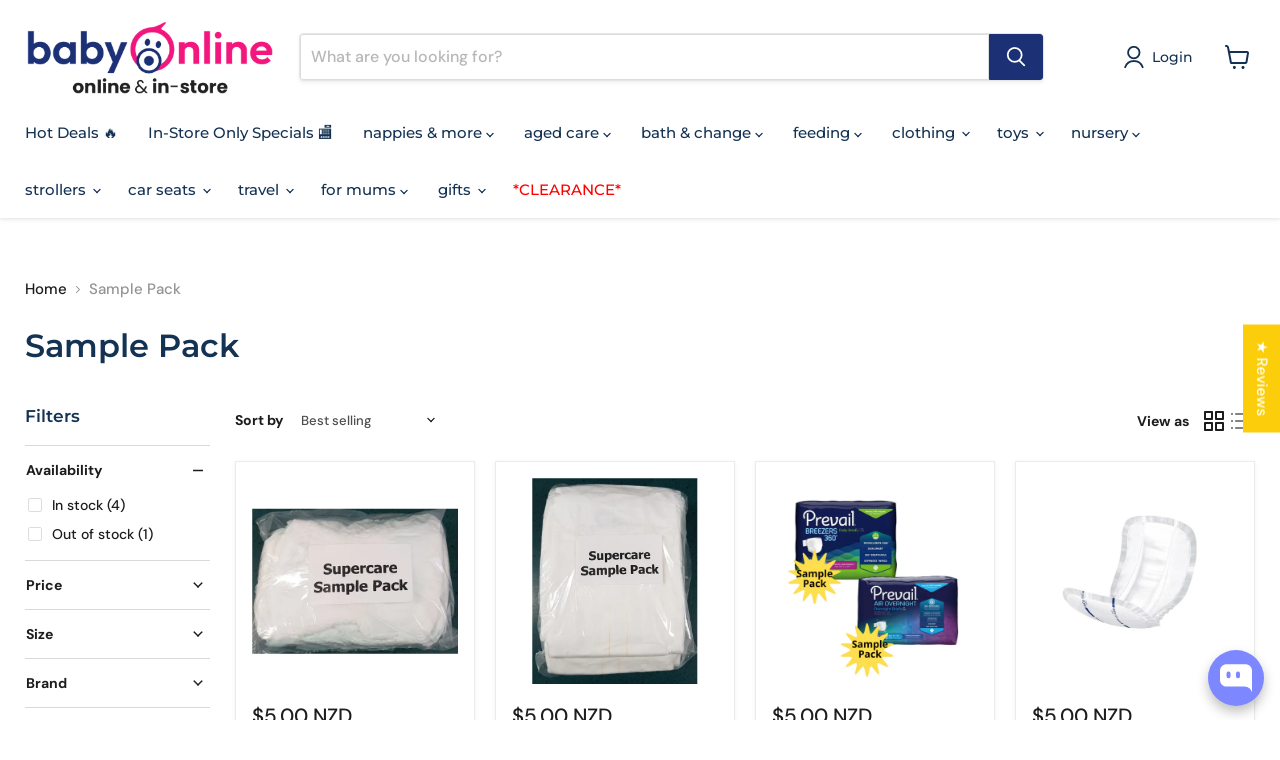

--- FILE ---
content_type: text/html; charset=utf-8
request_url: https://www.babyonline.co.nz/collections/free-sample
body_size: 88070
content:
<!doctype html>
<html class="no-js no-touch" lang="en">
  <head><!--Content in content_for_header -->
<!--LayoutHub-Embed--><link rel="stylesheet" type="text/css" href="data:text/css;base64," media="all">
<!--LH--><!--/LayoutHub-Embed--><meta charset="utf-8">
    <meta http-equiv="x-ua-compatible" content="IE=edge">

    <link rel="preconnect" href="https://cdn.shopify.com">
    <link rel="preconnect" href="https://fonts.shopifycdn.com">
    <link rel="preconnect" href="https://v.shopify.com">
    <link rel="preconnect" href="https://cdn.shopifycloud.com">

    <title>Sample Pack — Babyonline</title>

    

    
      <link rel="shortcut icon" href="//www.babyonline.co.nz/cdn/shop/files/BabyOnline_Icon_Logo_32x32.png?v=1703758164" type="image/png">
    

    
      <link rel="canonical" href="https://www.babyonline.co.nz/collections/free-sample" />
    

    <meta name="viewport" content="width=device-width">

    
    





<meta property="og:site_name" content="Babyonline">
<meta property="og:url" content="https://www.babyonline.co.nz/collections/free-sample">
<meta property="og:title" content="Sample Pack">
<meta property="og:type" content="website">
<meta property="og:description" content="Baby Online NZ | Shop now for a huge selection of Baby Products. From pregnancy to birth and beyond. We deliver to your doorstep.">




    
    
    

    
    
    <meta
      property="og:image"
      content="https://www.babyonline.co.nz/cdn/shop/collections/SuperCare_sample_pack_1200x1200.png?v=1670285031"
    />
    <meta
      property="og:image:secure_url"
      content="https://www.babyonline.co.nz/cdn/shop/collections/SuperCare_sample_pack_1200x1200.png?v=1670285031"
    />
    <meta property="og:image:width" content="1200" />
    <meta property="og:image:height" content="1200" />
    
    
    <meta property="og:image:alt" content="Sample Pack" />
  








  <meta name="twitter:site" content="@BabyOnlinewh">





<meta name="twitter:title" content="Sample Pack">
<meta name="twitter:description" content="Baby Online NZ | Shop now for a huge selection of Baby Products. From pregnancy to birth and beyond. We deliver to your doorstep.">


    
    
    
      
      
      <meta name="twitter:card" content="summary">
    
    
    <meta
      property="twitter:image"
      content="https://www.babyonline.co.nz/cdn/shop/collections/SuperCare_sample_pack_1200x1200_crop_center.png?v=1670285031"
    />
    <meta property="twitter:image:width" content="1200" />
    <meta property="twitter:image:height" content="1200" />
    
    
    <meta property="twitter:image:alt" content="Sample Pack" />
  



    <link rel="preload" href="//www.babyonline.co.nz/cdn/fonts/montserrat/montserrat_n5.07ef3781d9c78c8b93c98419da7ad4fbeebb6635.woff2" as="font" crossorigin="anonymous">
    <link rel="preload" as="style" href="//www.babyonline.co.nz/cdn/shop/t/67/assets/theme.css?v=15242677709215636491763684061">

    <script>window.performance && window.performance.mark && window.performance.mark('shopify.content_for_header.start');</script><meta name="facebook-domain-verification" content="yqkg11vdfizlssq39fcm8cx68kzd3u">
<meta name="google-site-verification" content="zHaMk1pAMOrCBxeryrHYRMyvV6mLHEIQx21v-_V2YEI">
<meta id="shopify-digital-wallet" name="shopify-digital-wallet" content="/15275875/digital_wallets/dialog">
<meta name="shopify-checkout-api-token" content="49dc0e29d4b42fc533b01c865c12b399">
<link rel="alternate" type="application/atom+xml" title="Feed" href="/collections/free-sample.atom" />
<link rel="alternate" type="application/json+oembed" href="https://www.babyonline.co.nz/collections/free-sample.oembed">
<script async="async" src="/checkouts/internal/preloads.js?locale=en-NZ"></script>
<link rel="preconnect" href="https://shop.app" crossorigin="anonymous">
<script async="async" src="https://shop.app/checkouts/internal/preloads.js?locale=en-NZ&shop_id=15275875" crossorigin="anonymous"></script>
<script id="apple-pay-shop-capabilities" type="application/json">{"shopId":15275875,"countryCode":"NZ","currencyCode":"NZD","merchantCapabilities":["supports3DS"],"merchantId":"gid:\/\/shopify\/Shop\/15275875","merchantName":"Babyonline","requiredBillingContactFields":["postalAddress","email","phone"],"requiredShippingContactFields":["postalAddress","email","phone"],"shippingType":"shipping","supportedNetworks":["visa","masterCard"],"total":{"type":"pending","label":"Babyonline","amount":"1.00"},"shopifyPaymentsEnabled":true,"supportsSubscriptions":true}</script>
<script id="shopify-features" type="application/json">{"accessToken":"49dc0e29d4b42fc533b01c865c12b399","betas":["rich-media-storefront-analytics"],"domain":"www.babyonline.co.nz","predictiveSearch":true,"shopId":15275875,"locale":"en"}</script>
<script>var Shopify = Shopify || {};
Shopify.shop = "baby-online-nz.myshopify.com";
Shopify.locale = "en";
Shopify.currency = {"active":"NZD","rate":"1.0"};
Shopify.country = "NZ";
Shopify.theme = {"name":"UPDATED THEME | 11-08-2025","id":183089135797,"schema_name":"Empire","schema_version":"12.0.0","theme_store_id":838,"role":"main"};
Shopify.theme.handle = "null";
Shopify.theme.style = {"id":null,"handle":null};
Shopify.cdnHost = "www.babyonline.co.nz/cdn";
Shopify.routes = Shopify.routes || {};
Shopify.routes.root = "/";</script>
<script type="module">!function(o){(o.Shopify=o.Shopify||{}).modules=!0}(window);</script>
<script>!function(o){function n(){var o=[];function n(){o.push(Array.prototype.slice.apply(arguments))}return n.q=o,n}var t=o.Shopify=o.Shopify||{};t.loadFeatures=n(),t.autoloadFeatures=n()}(window);</script>
<script>
  window.ShopifyPay = window.ShopifyPay || {};
  window.ShopifyPay.apiHost = "shop.app\/pay";
  window.ShopifyPay.redirectState = null;
</script>
<script id="shop-js-analytics" type="application/json">{"pageType":"collection"}</script>
<script defer="defer" async type="module" src="//www.babyonline.co.nz/cdn/shopifycloud/shop-js/modules/v2/client.init-shop-cart-sync_BApSsMSl.en.esm.js"></script>
<script defer="defer" async type="module" src="//www.babyonline.co.nz/cdn/shopifycloud/shop-js/modules/v2/chunk.common_CBoos6YZ.esm.js"></script>
<script type="module">
  await import("//www.babyonline.co.nz/cdn/shopifycloud/shop-js/modules/v2/client.init-shop-cart-sync_BApSsMSl.en.esm.js");
await import("//www.babyonline.co.nz/cdn/shopifycloud/shop-js/modules/v2/chunk.common_CBoos6YZ.esm.js");

  window.Shopify.SignInWithShop?.initShopCartSync?.({"fedCMEnabled":true,"windoidEnabled":true});

</script>
<script>
  window.Shopify = window.Shopify || {};
  if (!window.Shopify.featureAssets) window.Shopify.featureAssets = {};
  window.Shopify.featureAssets['shop-js'] = {"shop-cart-sync":["modules/v2/client.shop-cart-sync_DJczDl9f.en.esm.js","modules/v2/chunk.common_CBoos6YZ.esm.js"],"init-fed-cm":["modules/v2/client.init-fed-cm_BzwGC0Wi.en.esm.js","modules/v2/chunk.common_CBoos6YZ.esm.js"],"init-windoid":["modules/v2/client.init-windoid_BS26ThXS.en.esm.js","modules/v2/chunk.common_CBoos6YZ.esm.js"],"init-shop-email-lookup-coordinator":["modules/v2/client.init-shop-email-lookup-coordinator_DFwWcvrS.en.esm.js","modules/v2/chunk.common_CBoos6YZ.esm.js"],"shop-cash-offers":["modules/v2/client.shop-cash-offers_DthCPNIO.en.esm.js","modules/v2/chunk.common_CBoos6YZ.esm.js","modules/v2/chunk.modal_Bu1hFZFC.esm.js"],"shop-button":["modules/v2/client.shop-button_D_JX508o.en.esm.js","modules/v2/chunk.common_CBoos6YZ.esm.js"],"shop-toast-manager":["modules/v2/client.shop-toast-manager_tEhgP2F9.en.esm.js","modules/v2/chunk.common_CBoos6YZ.esm.js"],"avatar":["modules/v2/client.avatar_BTnouDA3.en.esm.js"],"pay-button":["modules/v2/client.pay-button_BuNmcIr_.en.esm.js","modules/v2/chunk.common_CBoos6YZ.esm.js"],"init-shop-cart-sync":["modules/v2/client.init-shop-cart-sync_BApSsMSl.en.esm.js","modules/v2/chunk.common_CBoos6YZ.esm.js"],"shop-login-button":["modules/v2/client.shop-login-button_DwLgFT0K.en.esm.js","modules/v2/chunk.common_CBoos6YZ.esm.js","modules/v2/chunk.modal_Bu1hFZFC.esm.js"],"init-customer-accounts-sign-up":["modules/v2/client.init-customer-accounts-sign-up_TlVCiykN.en.esm.js","modules/v2/client.shop-login-button_DwLgFT0K.en.esm.js","modules/v2/chunk.common_CBoos6YZ.esm.js","modules/v2/chunk.modal_Bu1hFZFC.esm.js"],"init-shop-for-new-customer-accounts":["modules/v2/client.init-shop-for-new-customer-accounts_DrjXSI53.en.esm.js","modules/v2/client.shop-login-button_DwLgFT0K.en.esm.js","modules/v2/chunk.common_CBoos6YZ.esm.js","modules/v2/chunk.modal_Bu1hFZFC.esm.js"],"init-customer-accounts":["modules/v2/client.init-customer-accounts_C0Oh2ljF.en.esm.js","modules/v2/client.shop-login-button_DwLgFT0K.en.esm.js","modules/v2/chunk.common_CBoos6YZ.esm.js","modules/v2/chunk.modal_Bu1hFZFC.esm.js"],"shop-follow-button":["modules/v2/client.shop-follow-button_C5D3XtBb.en.esm.js","modules/v2/chunk.common_CBoos6YZ.esm.js","modules/v2/chunk.modal_Bu1hFZFC.esm.js"],"checkout-modal":["modules/v2/client.checkout-modal_8TC_1FUY.en.esm.js","modules/v2/chunk.common_CBoos6YZ.esm.js","modules/v2/chunk.modal_Bu1hFZFC.esm.js"],"lead-capture":["modules/v2/client.lead-capture_D-pmUjp9.en.esm.js","modules/v2/chunk.common_CBoos6YZ.esm.js","modules/v2/chunk.modal_Bu1hFZFC.esm.js"],"shop-login":["modules/v2/client.shop-login_BmtnoEUo.en.esm.js","modules/v2/chunk.common_CBoos6YZ.esm.js","modules/v2/chunk.modal_Bu1hFZFC.esm.js"],"payment-terms":["modules/v2/client.payment-terms_BHOWV7U_.en.esm.js","modules/v2/chunk.common_CBoos6YZ.esm.js","modules/v2/chunk.modal_Bu1hFZFC.esm.js"]};
</script>
<script>(function() {
  var isLoaded = false;
  function asyncLoad() {
    if (isLoaded) return;
    isLoaded = true;
    var urls = ["https:\/\/app.layouthub.com\/shopify\/layouthub.js?shop=baby-online-nz.myshopify.com","\/\/swymv3starter-01.azureedge.net\/code\/swym-shopify.js?shop=baby-online-nz.myshopify.com","https:\/\/cdn-app.cart-bot.net\/public\/js\/append.js?shop=baby-online-nz.myshopify.com","https:\/\/cdn.hextom.com\/js\/freeshippingbar.js?shop=baby-online-nz.myshopify.com","https:\/\/checkout.latitudefinancial.com\/assets\/shopify.js?containerId=latitude-product-widget\u0026layout=standard\u0026merchantId=090684960\u0026minAmount=250\u0026paymentOption=minimum\u0026promotionCode=2006\u0026promotionMonths=6\u0026shop=baby-online-nz.myshopify.com","https:\/\/cdn-bundler.nice-team.net\/app\/js\/bundler.js?shop=baby-online-nz.myshopify.com"];
    for (var i = 0; i < urls.length; i++) {
      var s = document.createElement('script');
      s.type = 'text/javascript';
      s.async = true;
      s.src = urls[i];
      var x = document.getElementsByTagName('script')[0];
      x.parentNode.insertBefore(s, x);
    }
  };
  if(window.attachEvent) {
    window.attachEvent('onload', asyncLoad);
  } else {
    window.addEventListener('load', asyncLoad, false);
  }
})();</script>
<script id="__st">var __st={"a":15275875,"offset":46800,"reqid":"768a9d50-9b63-4ca3-bb68-d53f1361126e-1768935086","pageurl":"www.babyonline.co.nz\/collections\/free-sample","u":"15ed1c5c7831","p":"collection","rtyp":"collection","rid":281840222389};</script>
<script>window.ShopifyPaypalV4VisibilityTracking = true;</script>
<script id="captcha-bootstrap">!function(){'use strict';const t='contact',e='account',n='new_comment',o=[[t,t],['blogs',n],['comments',n],[t,'customer']],c=[[e,'customer_login'],[e,'guest_login'],[e,'recover_customer_password'],[e,'create_customer']],r=t=>t.map((([t,e])=>`form[action*='/${t}']:not([data-nocaptcha='true']) input[name='form_type'][value='${e}']`)).join(','),a=t=>()=>t?[...document.querySelectorAll(t)].map((t=>t.form)):[];function s(){const t=[...o],e=r(t);return a(e)}const i='password',u='form_key',d=['recaptcha-v3-token','g-recaptcha-response','h-captcha-response',i],f=()=>{try{return window.sessionStorage}catch{return}},m='__shopify_v',_=t=>t.elements[u];function p(t,e,n=!1){try{const o=window.sessionStorage,c=JSON.parse(o.getItem(e)),{data:r}=function(t){const{data:e,action:n}=t;return t[m]||n?{data:e,action:n}:{data:t,action:n}}(c);for(const[e,n]of Object.entries(r))t.elements[e]&&(t.elements[e].value=n);n&&o.removeItem(e)}catch(o){console.error('form repopulation failed',{error:o})}}const l='form_type',E='cptcha';function T(t){t.dataset[E]=!0}const w=window,h=w.document,L='Shopify',v='ce_forms',y='captcha';let A=!1;((t,e)=>{const n=(g='f06e6c50-85a8-45c8-87d0-21a2b65856fe',I='https://cdn.shopify.com/shopifycloud/storefront-forms-hcaptcha/ce_storefront_forms_captcha_hcaptcha.v1.5.2.iife.js',D={infoText:'Protected by hCaptcha',privacyText:'Privacy',termsText:'Terms'},(t,e,n)=>{const o=w[L][v],c=o.bindForm;if(c)return c(t,g,e,D).then(n);var r;o.q.push([[t,g,e,D],n]),r=I,A||(h.body.append(Object.assign(h.createElement('script'),{id:'captcha-provider',async:!0,src:r})),A=!0)});var g,I,D;w[L]=w[L]||{},w[L][v]=w[L][v]||{},w[L][v].q=[],w[L][y]=w[L][y]||{},w[L][y].protect=function(t,e){n(t,void 0,e),T(t)},Object.freeze(w[L][y]),function(t,e,n,w,h,L){const[v,y,A,g]=function(t,e,n){const i=e?o:[],u=t?c:[],d=[...i,...u],f=r(d),m=r(i),_=r(d.filter((([t,e])=>n.includes(e))));return[a(f),a(m),a(_),s()]}(w,h,L),I=t=>{const e=t.target;return e instanceof HTMLFormElement?e:e&&e.form},D=t=>v().includes(t);t.addEventListener('submit',(t=>{const e=I(t);if(!e)return;const n=D(e)&&!e.dataset.hcaptchaBound&&!e.dataset.recaptchaBound,o=_(e),c=g().includes(e)&&(!o||!o.value);(n||c)&&t.preventDefault(),c&&!n&&(function(t){try{if(!f())return;!function(t){const e=f();if(!e)return;const n=_(t);if(!n)return;const o=n.value;o&&e.removeItem(o)}(t);const e=Array.from(Array(32),(()=>Math.random().toString(36)[2])).join('');!function(t,e){_(t)||t.append(Object.assign(document.createElement('input'),{type:'hidden',name:u})),t.elements[u].value=e}(t,e),function(t,e){const n=f();if(!n)return;const o=[...t.querySelectorAll(`input[type='${i}']`)].map((({name:t})=>t)),c=[...d,...o],r={};for(const[a,s]of new FormData(t).entries())c.includes(a)||(r[a]=s);n.setItem(e,JSON.stringify({[m]:1,action:t.action,data:r}))}(t,e)}catch(e){console.error('failed to persist form',e)}}(e),e.submit())}));const S=(t,e)=>{t&&!t.dataset[E]&&(n(t,e.some((e=>e===t))),T(t))};for(const o of['focusin','change'])t.addEventListener(o,(t=>{const e=I(t);D(e)&&S(e,y())}));const B=e.get('form_key'),M=e.get(l),P=B&&M;t.addEventListener('DOMContentLoaded',(()=>{const t=y();if(P)for(const e of t)e.elements[l].value===M&&p(e,B);[...new Set([...A(),...v().filter((t=>'true'===t.dataset.shopifyCaptcha))])].forEach((e=>S(e,t)))}))}(h,new URLSearchParams(w.location.search),n,t,e,['guest_login'])})(!0,!0)}();</script>
<script integrity="sha256-4kQ18oKyAcykRKYeNunJcIwy7WH5gtpwJnB7kiuLZ1E=" data-source-attribution="shopify.loadfeatures" defer="defer" src="//www.babyonline.co.nz/cdn/shopifycloud/storefront/assets/storefront/load_feature-a0a9edcb.js" crossorigin="anonymous"></script>
<script crossorigin="anonymous" defer="defer" src="//www.babyonline.co.nz/cdn/shopifycloud/storefront/assets/shopify_pay/storefront-65b4c6d7.js?v=20250812"></script>
<script data-source-attribution="shopify.dynamic_checkout.dynamic.init">var Shopify=Shopify||{};Shopify.PaymentButton=Shopify.PaymentButton||{isStorefrontPortableWallets:!0,init:function(){window.Shopify.PaymentButton.init=function(){};var t=document.createElement("script");t.src="https://www.babyonline.co.nz/cdn/shopifycloud/portable-wallets/latest/portable-wallets.en.js",t.type="module",document.head.appendChild(t)}};
</script>
<script data-source-attribution="shopify.dynamic_checkout.buyer_consent">
  function portableWalletsHideBuyerConsent(e){var t=document.getElementById("shopify-buyer-consent"),n=document.getElementById("shopify-subscription-policy-button");t&&n&&(t.classList.add("hidden"),t.setAttribute("aria-hidden","true"),n.removeEventListener("click",e))}function portableWalletsShowBuyerConsent(e){var t=document.getElementById("shopify-buyer-consent"),n=document.getElementById("shopify-subscription-policy-button");t&&n&&(t.classList.remove("hidden"),t.removeAttribute("aria-hidden"),n.addEventListener("click",e))}window.Shopify?.PaymentButton&&(window.Shopify.PaymentButton.hideBuyerConsent=portableWalletsHideBuyerConsent,window.Shopify.PaymentButton.showBuyerConsent=portableWalletsShowBuyerConsent);
</script>
<script data-source-attribution="shopify.dynamic_checkout.cart.bootstrap">document.addEventListener("DOMContentLoaded",(function(){function t(){return document.querySelector("shopify-accelerated-checkout-cart, shopify-accelerated-checkout")}if(t())Shopify.PaymentButton.init();else{new MutationObserver((function(e,n){t()&&(Shopify.PaymentButton.init(),n.disconnect())})).observe(document.body,{childList:!0,subtree:!0})}}));
</script>
<link id="shopify-accelerated-checkout-styles" rel="stylesheet" media="screen" href="https://www.babyonline.co.nz/cdn/shopifycloud/portable-wallets/latest/accelerated-checkout-backwards-compat.css" crossorigin="anonymous">
<style id="shopify-accelerated-checkout-cart">
        #shopify-buyer-consent {
  margin-top: 1em;
  display: inline-block;
  width: 100%;
}

#shopify-buyer-consent.hidden {
  display: none;
}

#shopify-subscription-policy-button {
  background: none;
  border: none;
  padding: 0;
  text-decoration: underline;
  font-size: inherit;
  cursor: pointer;
}

#shopify-subscription-policy-button::before {
  box-shadow: none;
}

      </style>

<script>window.performance && window.performance.mark && window.performance.mark('shopify.content_for_header.end');</script>

    <link href="//www.babyonline.co.nz/cdn/shop/t/67/assets/theme.css?v=15242677709215636491763684061" rel="stylesheet" type="text/css" media="all" />

    
      <link href="//www.babyonline.co.nz/cdn/shop/t/67/assets/ripple.css?v=100240391239311985871752117331" rel="stylesheet" type="text/css" media="all" />
    

    
    <script>
      window.Theme = window.Theme || {};
      window.Theme.version = '12.0.0';
      window.Theme.name = 'Empire';
      window.Theme.routes = {
        "root_url": "/",
        "account_url": "/account",
        "account_login_url": "https://www.babyonline.co.nz/customer_authentication/redirect?locale=en&region_country=NZ",
        "account_logout_url": "/account/logout",
        "account_register_url": "https://shopify.com/15275875/account?locale=en",
        "account_addresses_url": "/account/addresses",
        "collections_url": "/collections",
        "all_products_collection_url": "/collections/all",
        "search_url": "/search",
        "predictive_search_url": "/search/suggest",
        "cart_url": "/cart",
        "cart_add_url": "/cart/add",
        "cart_change_url": "/cart/change",
        "cart_clear_url": "/cart/clear",
        "product_recommendations_url": "/recommendations/products",
      };
    </script>
    

  <!-- BEGIN app block: shopify://apps/ta-labels-badges/blocks/bss-pl-config-data/91bfe765-b604-49a1-805e-3599fa600b24 --><script
    id='bss-pl-config-data'
>
	let TAE_StoreId = "67148";
	if (typeof BSS_PL == 'undefined' || TAE_StoreId !== "") {
  		var BSS_PL = {};
		BSS_PL.storeId = 67148;
		BSS_PL.currentPlan = "free";
		BSS_PL.apiServerProduction = "https://product-labels.tech-arms.io";
		BSS_PL.publicAccessToken = "2efa760fdae6992dc864177355cd08b9";
		BSS_PL.customerTags = "null";
		BSS_PL.customerId = "null";
		BSS_PL.storeIdCustomOld = 10678;
		BSS_PL.storeIdOldWIthPriority = 12200;
		BSS_PL.storeIdOptimizeAppendLabel = 59637
		BSS_PL.optimizeCodeIds = null; 
		BSS_PL.extendedFeatureIds = null;
		BSS_PL.integration = {"laiReview":{"status":0,"config":[]}};
		BSS_PL.settingsData  = {};
		BSS_PL.configProductMetafields = [];
		BSS_PL.configVariantMetafields = [];
		
		BSS_PL.configData = [].concat();

		
		BSS_PL.configDataBanner = [].concat();

		
		BSS_PL.configDataPopup = [].concat();

		
		BSS_PL.configDataLabelGroup = [].concat();
		
		
		BSS_PL.collectionID = ``;
		BSS_PL.collectionHandle = ``;
		BSS_PL.collectionTitle = ``;

		
		BSS_PL.conditionConfigData = [].concat();
	}
</script>




<style>
    
    

</style>

<script>
    function bssLoadScripts(src, callback, isDefer = false) {
        const scriptTag = document.createElement('script');
        document.head.appendChild(scriptTag);
        scriptTag.src = src;
        if (isDefer) {
            scriptTag.defer = true;
        } else {
            scriptTag.async = true;
        }
        if (callback) {
            scriptTag.addEventListener('load', function () {
                callback();
            });
        }
    }
    const scriptUrls = [
        "https://cdn.shopify.com/extensions/019bd440-4ad9-768f-8cbd-b429a1f08a03/product-label-558/assets/bss-pl-init-helper.js",
        "https://cdn.shopify.com/extensions/019bd440-4ad9-768f-8cbd-b429a1f08a03/product-label-558/assets/bss-pl-init-config-run-scripts.js",
    ];
    Promise.all(scriptUrls.map((script) => new Promise((resolve) => bssLoadScripts(script, resolve)))).then((res) => {
        console.log('BSS scripts loaded');
        window.bssScriptsLoaded = true;
    });

	function bssInitScripts() {
		if (BSS_PL.configData.length) {
			const enabledFeature = [
				{ type: 1, script: "https://cdn.shopify.com/extensions/019bd440-4ad9-768f-8cbd-b429a1f08a03/product-label-558/assets/bss-pl-init-for-label.js" },
				{ type: 2, badge: [0, 7, 8], script: "https://cdn.shopify.com/extensions/019bd440-4ad9-768f-8cbd-b429a1f08a03/product-label-558/assets/bss-pl-init-for-badge-product-name.js" },
				{ type: 2, badge: [1, 11], script: "https://cdn.shopify.com/extensions/019bd440-4ad9-768f-8cbd-b429a1f08a03/product-label-558/assets/bss-pl-init-for-badge-product-image.js" },
				{ type: 2, badge: 2, script: "https://cdn.shopify.com/extensions/019bd440-4ad9-768f-8cbd-b429a1f08a03/product-label-558/assets/bss-pl-init-for-badge-custom-selector.js" },
				{ type: 2, badge: [3, 9, 10], script: "https://cdn.shopify.com/extensions/019bd440-4ad9-768f-8cbd-b429a1f08a03/product-label-558/assets/bss-pl-init-for-badge-price.js" },
				{ type: 2, badge: 4, script: "https://cdn.shopify.com/extensions/019bd440-4ad9-768f-8cbd-b429a1f08a03/product-label-558/assets/bss-pl-init-for-badge-add-to-cart-btn.js" },
				{ type: 2, badge: 5, script: "https://cdn.shopify.com/extensions/019bd440-4ad9-768f-8cbd-b429a1f08a03/product-label-558/assets/bss-pl-init-for-badge-quantity-box.js" },
				{ type: 2, badge: 6, script: "https://cdn.shopify.com/extensions/019bd440-4ad9-768f-8cbd-b429a1f08a03/product-label-558/assets/bss-pl-init-for-badge-buy-it-now-btn.js" }
			]
				.filter(({ type, badge }) => BSS_PL.configData.some(item => item.label_type === type && (badge === undefined || (Array.isArray(badge) ? badge.includes(item.badge_type) : item.badge_type === badge))) || (type === 1 && BSS_PL.configDataLabelGroup && BSS_PL.configDataLabelGroup.length))
				.map(({ script }) => script);
				
            enabledFeature.forEach((src) => bssLoadScripts(src));

            if (enabledFeature.length) {
                const src = "https://cdn.shopify.com/extensions/019bd440-4ad9-768f-8cbd-b429a1f08a03/product-label-558/assets/bss-product-label-js.js";
                bssLoadScripts(src);
            }
        }

        if (BSS_PL.configDataBanner && BSS_PL.configDataBanner.length) {
            const src = "https://cdn.shopify.com/extensions/019bd440-4ad9-768f-8cbd-b429a1f08a03/product-label-558/assets/bss-product-label-banner.js";
            bssLoadScripts(src);
        }

        if (BSS_PL.configDataPopup && BSS_PL.configDataPopup.length) {
            const src = "https://cdn.shopify.com/extensions/019bd440-4ad9-768f-8cbd-b429a1f08a03/product-label-558/assets/bss-product-label-popup.js";
            bssLoadScripts(src);
        }

        if (window.location.search.includes('bss-pl-custom-selector')) {
            const src = "https://cdn.shopify.com/extensions/019bd440-4ad9-768f-8cbd-b429a1f08a03/product-label-558/assets/bss-product-label-custom-position.js";
            bssLoadScripts(src, null, true);
        }
    }
    bssInitScripts();
</script>


<!-- END app block --><!-- BEGIN app block: shopify://apps/judge-me-reviews/blocks/judgeme_core/61ccd3b1-a9f2-4160-9fe9-4fec8413e5d8 --><!-- Start of Judge.me Core -->






<link rel="dns-prefetch" href="https://cdnwidget.judge.me">
<link rel="dns-prefetch" href="https://cdn.judge.me">
<link rel="dns-prefetch" href="https://cdn1.judge.me">
<link rel="dns-prefetch" href="https://api.judge.me">

<script data-cfasync='false' class='jdgm-settings-script'>window.jdgmSettings={"pagination":5,"disable_web_reviews":false,"badge_no_review_text":"No reviews","badge_n_reviews_text":"{{ average_rating_1_decimal }} ({{ n }}) ","badge_star_color":"#F2177E","hide_badge_preview_if_no_reviews":true,"badge_hide_text":false,"enforce_center_preview_badge":false,"widget_title":"Customer Reviews","widget_open_form_text":"Write a review","widget_close_form_text":"Cancel review","widget_refresh_page_text":"Refresh page","widget_summary_text":"Based on {{ number_of_reviews }} review/reviews","widget_no_review_text":"Be the first to write a review","widget_name_field_text":"Display name","widget_verified_name_field_text":"Verified Name (public)","widget_name_placeholder_text":"Display name","widget_required_field_error_text":"This field is required.","widget_email_field_text":"Email address","widget_verified_email_field_text":"Verified Email (private, can not be edited)","widget_email_placeholder_text":"Your email address","widget_email_field_error_text":"Please enter a valid email address.","widget_rating_field_text":"Rating","widget_review_title_field_text":"Review Title","widget_review_title_placeholder_text":"Give your review a title","widget_review_body_field_text":"Review content","widget_review_body_placeholder_text":"Start writing here...","widget_pictures_field_text":"Picture/Video (optional)","widget_submit_review_text":"Submit Review","widget_submit_verified_review_text":"Submit Verified Review","widget_submit_success_msg_with_auto_publish":"Thank you! Please refresh the page in a few moments to see your review. You can remove or edit your review by logging into \u003ca href='https://judge.me/login' target='_blank' rel='nofollow noopener'\u003eJudge.me\u003c/a\u003e","widget_submit_success_msg_no_auto_publish":"Thank you! Your review will be published as soon as it is approved by the shop admin. You can remove or edit your review by logging into \u003ca href='https://judge.me/login' target='_blank' rel='nofollow noopener'\u003eJudge.me\u003c/a\u003e","widget_show_default_reviews_out_of_total_text":"Showing {{ n_reviews_shown }} out of {{ n_reviews }} reviews.","widget_show_all_link_text":"Show all","widget_show_less_link_text":"Show less","widget_author_said_text":"{{ reviewer_name }} said:","widget_days_text":"{{ n }} days ago","widget_weeks_text":"{{ n }} week/weeks ago","widget_months_text":"{{ n }} month/months ago","widget_years_text":"{{ n }} year/years ago","widget_yesterday_text":"Yesterday","widget_today_text":"Today","widget_replied_text":"\u003e\u003e {{ shop_name }} replied:","widget_read_more_text":"Read more","widget_reviewer_name_as_initial":"","widget_rating_filter_color":"","widget_rating_filter_see_all_text":"See all reviews","widget_sorting_most_recent_text":"Most Recent","widget_sorting_highest_rating_text":"Highest Rating","widget_sorting_lowest_rating_text":"Lowest Rating","widget_sorting_with_pictures_text":"Only Pictures","widget_sorting_most_helpful_text":"Most Helpful","widget_open_question_form_text":"Ask a question","widget_reviews_subtab_text":"Reviews","widget_questions_subtab_text":"Questions","widget_question_label_text":"Question","widget_answer_label_text":"Answer","widget_question_placeholder_text":"Write your question here","widget_submit_question_text":"Submit Question","widget_question_submit_success_text":"Thank you for your question! We will notify you once it gets answered.","widget_star_color":"#F2177E","verified_badge_text":"Verified","verified_badge_bg_color":"","verified_badge_text_color":"","verified_badge_placement":"left-of-reviewer-name","widget_review_max_height":"","widget_hide_border":false,"widget_social_share":false,"widget_thumb":false,"widget_review_location_show":false,"widget_location_format":"country_iso_code","all_reviews_include_out_of_store_products":true,"all_reviews_out_of_store_text":"(out of store)","all_reviews_pagination":100,"all_reviews_product_name_prefix_text":"about","enable_review_pictures":true,"enable_question_anwser":false,"widget_theme":"","review_date_format":"mm/dd/yyyy","default_sort_method":"most-recent","widget_product_reviews_subtab_text":"Product Reviews","widget_shop_reviews_subtab_text":"Shop Reviews","widget_other_products_reviews_text":"Reviews for other products","widget_store_reviews_subtab_text":"Store reviews","widget_no_store_reviews_text":"This store hasn't received any reviews yet","widget_web_restriction_product_reviews_text":"This product hasn't received any reviews yet","widget_no_items_text":"No items found","widget_show_more_text":"Show more","widget_write_a_store_review_text":"Write a Store Review","widget_other_languages_heading":"Reviews in Other Languages","widget_translate_review_text":"Translate review to {{ language }}","widget_translating_review_text":"Translating...","widget_show_original_translation_text":"Show original ({{ language }})","widget_translate_review_failed_text":"Review couldn't be translated.","widget_translate_review_retry_text":"Retry","widget_translate_review_try_again_later_text":"Try again later","show_product_url_for_grouped_product":false,"widget_sorting_pictures_first_text":"Pictures First","show_pictures_on_all_rev_page_mobile":false,"show_pictures_on_all_rev_page_desktop":false,"floating_tab_hide_mobile_install_preference":false,"floating_tab_button_name":"★ Reviews","floating_tab_title":"Let customers speak for us","floating_tab_button_color":"","floating_tab_button_background_color":"","floating_tab_url":"","floating_tab_url_enabled":false,"floating_tab_tab_style":"text","all_reviews_text_badge_text":"Customers rate us {{ shop.metafields.judgeme.all_reviews_rating | round: 1 }}/5 based on {{ shop.metafields.judgeme.all_reviews_count }} reviews.","all_reviews_text_badge_text_branded_style":"{{ shop.metafields.judgeme.all_reviews_rating | round: 1 }} out of 5 stars based on {{ shop.metafields.judgeme.all_reviews_count }} reviews","is_all_reviews_text_badge_a_link":false,"show_stars_for_all_reviews_text_badge":false,"all_reviews_text_badge_url":"","all_reviews_text_style":"text","all_reviews_text_color_style":"judgeme_brand_color","all_reviews_text_color":"#108474","all_reviews_text_show_jm_brand":true,"featured_carousel_show_header":true,"featured_carousel_title":"What our customers say","testimonials_carousel_title":"Customers are saying","videos_carousel_title":"Real customer stories","cards_carousel_title":"Customers are saying","featured_carousel_count_text":"from {{ n }} reviews","featured_carousel_add_link_to_all_reviews_page":false,"featured_carousel_url":"","featured_carousel_show_images":true,"featured_carousel_autoslide_interval":5,"featured_carousel_arrows_on_the_sides":true,"featured_carousel_height":320,"featured_carousel_width":80,"featured_carousel_image_size":1000,"featured_carousel_image_height":250,"featured_carousel_arrow_color":"#eeeeee","verified_count_badge_style":"vintage","verified_count_badge_orientation":"horizontal","verified_count_badge_color_style":"judgeme_brand_color","verified_count_badge_color":"#108474","is_verified_count_badge_a_link":false,"verified_count_badge_url":"","verified_count_badge_show_jm_brand":true,"widget_rating_preset_default":5,"widget_first_sub_tab":"product-reviews","widget_show_histogram":true,"widget_histogram_use_custom_color":false,"widget_pagination_use_custom_color":false,"widget_star_use_custom_color":false,"widget_verified_badge_use_custom_color":false,"widget_write_review_use_custom_color":false,"picture_reminder_submit_button":"Upload Pictures","enable_review_videos":false,"mute_video_by_default":false,"widget_sorting_videos_first_text":"Videos First","widget_review_pending_text":"Pending","featured_carousel_items_for_large_screen":5,"social_share_options_order":"Facebook,Twitter","remove_microdata_snippet":true,"disable_json_ld":false,"enable_json_ld_products":false,"preview_badge_show_question_text":false,"preview_badge_no_question_text":"No questions","preview_badge_n_question_text":"{{ number_of_questions }} question/questions","qa_badge_show_icon":false,"qa_badge_position":"same-row","remove_judgeme_branding":true,"widget_add_search_bar":false,"widget_search_bar_placeholder":"Search","widget_sorting_verified_only_text":"Verified only","featured_carousel_theme":"default","featured_carousel_show_rating":true,"featured_carousel_show_title":true,"featured_carousel_show_body":true,"featured_carousel_show_date":false,"featured_carousel_show_reviewer":true,"featured_carousel_show_product":false,"featured_carousel_header_background_color":"#108474","featured_carousel_header_text_color":"#ffffff","featured_carousel_name_product_separator":"reviewed","featured_carousel_full_star_background":"#108474","featured_carousel_empty_star_background":"#dadada","featured_carousel_vertical_theme_background":"#f9fafb","featured_carousel_verified_badge_enable":false,"featured_carousel_verified_badge_color":"#108474","featured_carousel_border_style":"round","featured_carousel_review_line_length_limit":3,"featured_carousel_more_reviews_button_text":"Read more reviews","featured_carousel_view_product_button_text":"View product","all_reviews_page_load_reviews_on":"scroll","all_reviews_page_load_more_text":"Load More Reviews","disable_fb_tab_reviews":false,"enable_ajax_cdn_cache":false,"widget_public_name_text":"displayed publicly like","default_reviewer_name":"John Smith","default_reviewer_name_has_non_latin":true,"widget_reviewer_anonymous":"Anonymous","medals_widget_title":"Judge.me Review Medals","medals_widget_background_color":"#f9fafb","medals_widget_position":"footer_all_pages","medals_widget_border_color":"#f9fafb","medals_widget_verified_text_position":"left","medals_widget_use_monochromatic_version":false,"medals_widget_elements_color":"#108474","show_reviewer_avatar":true,"widget_invalid_yt_video_url_error_text":"Not a YouTube video URL","widget_max_length_field_error_text":"Please enter no more than {0} characters.","widget_show_country_flag":false,"widget_show_collected_via_shop_app":true,"widget_verified_by_shop_badge_style":"light","widget_verified_by_shop_text":"Verified by Shop","widget_show_photo_gallery":false,"widget_load_with_code_splitting":true,"widget_ugc_install_preference":false,"widget_ugc_title":"Made by us, Shared by you","widget_ugc_subtitle":"Tag us to see your picture featured in our page","widget_ugc_arrows_color":"#ffffff","widget_ugc_primary_button_text":"Buy Now","widget_ugc_primary_button_background_color":"#108474","widget_ugc_primary_button_text_color":"#ffffff","widget_ugc_primary_button_border_width":"0","widget_ugc_primary_button_border_style":"none","widget_ugc_primary_button_border_color":"#108474","widget_ugc_primary_button_border_radius":"25","widget_ugc_secondary_button_text":"Load More","widget_ugc_secondary_button_background_color":"#ffffff","widget_ugc_secondary_button_text_color":"#108474","widget_ugc_secondary_button_border_width":"2","widget_ugc_secondary_button_border_style":"solid","widget_ugc_secondary_button_border_color":"#108474","widget_ugc_secondary_button_border_radius":"25","widget_ugc_reviews_button_text":"View Reviews","widget_ugc_reviews_button_background_color":"#ffffff","widget_ugc_reviews_button_text_color":"#108474","widget_ugc_reviews_button_border_width":"2","widget_ugc_reviews_button_border_style":"solid","widget_ugc_reviews_button_border_color":"#108474","widget_ugc_reviews_button_border_radius":"25","widget_ugc_reviews_button_link_to":"judgeme-reviews-page","widget_ugc_show_post_date":true,"widget_ugc_max_width":"800","widget_rating_metafield_value_type":true,"widget_primary_color":"#108474","widget_enable_secondary_color":false,"widget_secondary_color":"#edf5f5","widget_summary_average_rating_text":"{{ average_rating }} out of 5","widget_media_grid_title":"Customer photos \u0026 videos","widget_media_grid_see_more_text":"See more","widget_round_style":false,"widget_show_product_medals":true,"widget_verified_by_judgeme_text":"Verified by Judge.me","widget_show_store_medals":true,"widget_verified_by_judgeme_text_in_store_medals":"Verified by Judge.me","widget_media_field_exceed_quantity_message":"Sorry, we can only accept {{ max_media }} for one review.","widget_media_field_exceed_limit_message":"{{ file_name }} is too large, please select a {{ media_type }} less than {{ size_limit }}MB.","widget_review_submitted_text":"Review Submitted!","widget_question_submitted_text":"Question Submitted!","widget_close_form_text_question":"Cancel","widget_write_your_answer_here_text":"Write your answer here","widget_enabled_branded_link":true,"widget_show_collected_by_judgeme":true,"widget_reviewer_name_color":"","widget_write_review_text_color":"","widget_write_review_bg_color":"","widget_collected_by_judgeme_text":"collected by Judge.me","widget_pagination_type":"standard","widget_load_more_text":"Load More","widget_load_more_color":"#108474","widget_full_review_text":"Full Review","widget_read_more_reviews_text":"Read More Reviews","widget_read_questions_text":"Read Questions","widget_questions_and_answers_text":"Questions \u0026 Answers","widget_verified_by_text":"Verified by","widget_verified_text":"Verified","widget_number_of_reviews_text":"{{ number_of_reviews }} reviews","widget_back_button_text":"Back","widget_next_button_text":"Next","widget_custom_forms_filter_button":"Filters","custom_forms_style":"vertical","widget_show_review_information":false,"how_reviews_are_collected":"How reviews are collected?","widget_show_review_keywords":false,"widget_gdpr_statement":"How we use your data: We'll only contact you about the review you left, and only if necessary. By submitting your review, you agree to Judge.me's \u003ca href='https://judge.me/terms' target='_blank' rel='nofollow noopener'\u003eterms\u003c/a\u003e, \u003ca href='https://judge.me/privacy' target='_blank' rel='nofollow noopener'\u003eprivacy\u003c/a\u003e and \u003ca href='https://judge.me/content-policy' target='_blank' rel='nofollow noopener'\u003econtent\u003c/a\u003e policies.","widget_multilingual_sorting_enabled":false,"widget_translate_review_content_enabled":false,"widget_translate_review_content_method":"manual","popup_widget_review_selection":"automatically_with_pictures","popup_widget_round_border_style":true,"popup_widget_show_title":true,"popup_widget_show_body":true,"popup_widget_show_reviewer":false,"popup_widget_show_product":true,"popup_widget_show_pictures":true,"popup_widget_use_review_picture":true,"popup_widget_show_on_home_page":true,"popup_widget_show_on_product_page":true,"popup_widget_show_on_collection_page":true,"popup_widget_show_on_cart_page":true,"popup_widget_position":"bottom_left","popup_widget_first_review_delay":5,"popup_widget_duration":5,"popup_widget_interval":5,"popup_widget_review_count":5,"popup_widget_hide_on_mobile":true,"review_snippet_widget_round_border_style":true,"review_snippet_widget_card_color":"#FFFFFF","review_snippet_widget_slider_arrows_background_color":"#FFFFFF","review_snippet_widget_slider_arrows_color":"#000000","review_snippet_widget_star_color":"#108474","show_product_variant":false,"all_reviews_product_variant_label_text":"Variant: ","widget_show_verified_branding":false,"widget_ai_summary_title":"Customers say","widget_ai_summary_disclaimer":"AI-powered review summary based on recent customer reviews","widget_show_ai_summary":false,"widget_show_ai_summary_bg":false,"widget_show_review_title_input":true,"redirect_reviewers_invited_via_email":"review_widget","request_store_review_after_product_review":false,"request_review_other_products_in_order":false,"review_form_color_scheme":"default","review_form_corner_style":"square","review_form_star_color":{},"review_form_text_color":"#333333","review_form_background_color":"#ffffff","review_form_field_background_color":"#fafafa","review_form_button_color":{},"review_form_button_text_color":"#ffffff","review_form_modal_overlay_color":"#000000","review_content_screen_title_text":"How would you rate this product?","review_content_introduction_text":"We would love it if you would share a bit about your experience.","store_review_form_title_text":"How would you rate this store?","store_review_form_introduction_text":"We would love it if you would share a bit about your experience.","show_review_guidance_text":true,"one_star_review_guidance_text":"Poor","five_star_review_guidance_text":"Great","customer_information_screen_title_text":"About you","customer_information_introduction_text":"Please tell us more about you.","custom_questions_screen_title_text":"Your experience in more detail","custom_questions_introduction_text":"Here are a few questions to help us understand more about your experience.","review_submitted_screen_title_text":"Thanks for your review!","review_submitted_screen_thank_you_text":"We are processing it and it will appear on the store soon.","review_submitted_screen_email_verification_text":"Please confirm your email by clicking the link we just sent you. This helps us keep reviews authentic.","review_submitted_request_store_review_text":"Would you like to share your experience of shopping with us?","review_submitted_review_other_products_text":"Would you like to review these products?","store_review_screen_title_text":"Would you like to share your experience of shopping with us?","store_review_introduction_text":"We value your feedback and use it to improve. Please share any thoughts or suggestions you have.","reviewer_media_screen_title_picture_text":"Share a picture","reviewer_media_introduction_picture_text":"Upload a photo to support your review.","reviewer_media_screen_title_video_text":"Share a video","reviewer_media_introduction_video_text":"Upload a video to support your review.","reviewer_media_screen_title_picture_or_video_text":"Share a picture or video","reviewer_media_introduction_picture_or_video_text":"Upload a photo or video to support your review.","reviewer_media_youtube_url_text":"Paste your Youtube URL here","advanced_settings_next_step_button_text":"Next","advanced_settings_close_review_button_text":"Close","modal_write_review_flow":false,"write_review_flow_required_text":"Required","write_review_flow_privacy_message_text":"We respect your privacy.","write_review_flow_anonymous_text":"Post review as anonymous","write_review_flow_visibility_text":"This won't be visible to other customers.","write_review_flow_multiple_selection_help_text":"Select as many as you like","write_review_flow_single_selection_help_text":"Select one option","write_review_flow_required_field_error_text":"This field is required","write_review_flow_invalid_email_error_text":"Please enter a valid email address","write_review_flow_max_length_error_text":"Max. {{ max_length }} characters.","write_review_flow_media_upload_text":"\u003cb\u003eClick to upload\u003c/b\u003e or drag and drop","write_review_flow_gdpr_statement":"We'll only contact you about your review if necessary. By submitting your review, you agree to our \u003ca href='https://judge.me/terms' target='_blank' rel='nofollow noopener'\u003eterms and conditions\u003c/a\u003e and \u003ca href='https://judge.me/privacy' target='_blank' rel='nofollow noopener'\u003eprivacy policy\u003c/a\u003e.","rating_only_reviews_enabled":false,"show_negative_reviews_help_screen":false,"new_review_flow_help_screen_rating_threshold":3,"negative_review_resolution_screen_title_text":"Tell us more","negative_review_resolution_text":"Your experience matters to us. If there were issues with your purchase, we're here to help. Feel free to reach out to us, we'd love the opportunity to make things right.","negative_review_resolution_button_text":"Contact us","negative_review_resolution_proceed_with_review_text":"Leave a review","negative_review_resolution_subject":"Issue with purchase from {{ shop_name }}.{{ order_name }}","preview_badge_collection_page_install_status":false,"widget_review_custom_css":"","preview_badge_custom_css":"","preview_badge_stars_count":"5-stars","featured_carousel_custom_css":"","floating_tab_custom_css":"","all_reviews_widget_custom_css":"","medals_widget_custom_css":"","verified_badge_custom_css":"","all_reviews_text_custom_css":"","transparency_badges_collected_via_store_invite":false,"transparency_badges_from_another_provider":false,"transparency_badges_collected_from_store_visitor":false,"transparency_badges_collected_by_verified_review_provider":false,"transparency_badges_earned_reward":false,"transparency_badges_collected_via_store_invite_text":"Review collected via store invitation","transparency_badges_from_another_provider_text":"Review collected from another provider","transparency_badges_collected_from_store_visitor_text":"Review collected from a store visitor","transparency_badges_written_in_google_text":"Review written in Google","transparency_badges_written_in_etsy_text":"Review written in Etsy","transparency_badges_written_in_shop_app_text":"Review written in Shop App","transparency_badges_earned_reward_text":"Review earned a reward for future purchase","product_review_widget_per_page":10,"widget_store_review_label_text":"Review about the store","checkout_comment_extension_title_on_product_page":"Customer Comments","checkout_comment_extension_num_latest_comment_show":5,"checkout_comment_extension_format":"name_and_timestamp","checkout_comment_customer_name":"last_initial","checkout_comment_comment_notification":true,"preview_badge_collection_page_install_preference":true,"preview_badge_home_page_install_preference":false,"preview_badge_product_page_install_preference":true,"review_widget_install_preference":"","review_carousel_install_preference":false,"floating_reviews_tab_install_preference":"none","verified_reviews_count_badge_install_preference":false,"all_reviews_text_install_preference":false,"review_widget_best_location":true,"judgeme_medals_install_preference":false,"review_widget_revamp_enabled":false,"review_widget_qna_enabled":false,"review_widget_header_theme":"minimal","review_widget_widget_title_enabled":true,"review_widget_header_text_size":"medium","review_widget_header_text_weight":"regular","review_widget_average_rating_style":"compact","review_widget_bar_chart_enabled":true,"review_widget_bar_chart_type":"numbers","review_widget_bar_chart_style":"standard","review_widget_expanded_media_gallery_enabled":false,"review_widget_reviews_section_theme":"standard","review_widget_image_style":"thumbnails","review_widget_review_image_ratio":"square","review_widget_stars_size":"medium","review_widget_verified_badge":"standard_text","review_widget_review_title_text_size":"medium","review_widget_review_text_size":"medium","review_widget_review_text_length":"medium","review_widget_number_of_columns_desktop":3,"review_widget_carousel_transition_speed":5,"review_widget_custom_questions_answers_display":"always","review_widget_button_text_color":"#FFFFFF","review_widget_text_color":"#000000","review_widget_lighter_text_color":"#7B7B7B","review_widget_corner_styling":"soft","review_widget_review_word_singular":"review","review_widget_review_word_plural":"reviews","review_widget_voting_label":"Helpful?","review_widget_shop_reply_label":"Reply from {{ shop_name }}:","review_widget_filters_title":"Filters","qna_widget_question_word_singular":"Question","qna_widget_question_word_plural":"Questions","qna_widget_answer_reply_label":"Answer from {{ answerer_name }}:","qna_content_screen_title_text":"Ask a question about this product","qna_widget_question_required_field_error_text":"Please enter your question.","qna_widget_flow_gdpr_statement":"We'll only contact you about your question if necessary. By submitting your question, you agree to our \u003ca href='https://judge.me/terms' target='_blank' rel='nofollow noopener'\u003eterms and conditions\u003c/a\u003e and \u003ca href='https://judge.me/privacy' target='_blank' rel='nofollow noopener'\u003eprivacy policy\u003c/a\u003e.","qna_widget_question_submitted_text":"Thanks for your question!","qna_widget_close_form_text_question":"Close","qna_widget_question_submit_success_text":"We’ll notify you by email when your question is answered.","all_reviews_widget_v2025_enabled":false,"all_reviews_widget_v2025_header_theme":"default","all_reviews_widget_v2025_widget_title_enabled":true,"all_reviews_widget_v2025_header_text_size":"medium","all_reviews_widget_v2025_header_text_weight":"regular","all_reviews_widget_v2025_average_rating_style":"compact","all_reviews_widget_v2025_bar_chart_enabled":true,"all_reviews_widget_v2025_bar_chart_type":"numbers","all_reviews_widget_v2025_bar_chart_style":"standard","all_reviews_widget_v2025_expanded_media_gallery_enabled":false,"all_reviews_widget_v2025_show_store_medals":true,"all_reviews_widget_v2025_show_photo_gallery":true,"all_reviews_widget_v2025_show_review_keywords":false,"all_reviews_widget_v2025_show_ai_summary":false,"all_reviews_widget_v2025_show_ai_summary_bg":false,"all_reviews_widget_v2025_add_search_bar":false,"all_reviews_widget_v2025_default_sort_method":"most-recent","all_reviews_widget_v2025_reviews_per_page":10,"all_reviews_widget_v2025_reviews_section_theme":"default","all_reviews_widget_v2025_image_style":"thumbnails","all_reviews_widget_v2025_review_image_ratio":"square","all_reviews_widget_v2025_stars_size":"medium","all_reviews_widget_v2025_verified_badge":"bold_badge","all_reviews_widget_v2025_review_title_text_size":"medium","all_reviews_widget_v2025_review_text_size":"medium","all_reviews_widget_v2025_review_text_length":"medium","all_reviews_widget_v2025_number_of_columns_desktop":3,"all_reviews_widget_v2025_carousel_transition_speed":5,"all_reviews_widget_v2025_custom_questions_answers_display":"always","all_reviews_widget_v2025_show_product_variant":false,"all_reviews_widget_v2025_show_reviewer_avatar":true,"all_reviews_widget_v2025_reviewer_name_as_initial":"","all_reviews_widget_v2025_review_location_show":false,"all_reviews_widget_v2025_location_format":"","all_reviews_widget_v2025_show_country_flag":false,"all_reviews_widget_v2025_verified_by_shop_badge_style":"light","all_reviews_widget_v2025_social_share":false,"all_reviews_widget_v2025_social_share_options_order":"Facebook,Twitter,LinkedIn,Pinterest","all_reviews_widget_v2025_pagination_type":"standard","all_reviews_widget_v2025_button_text_color":"#FFFFFF","all_reviews_widget_v2025_text_color":"#000000","all_reviews_widget_v2025_lighter_text_color":"#7B7B7B","all_reviews_widget_v2025_corner_styling":"soft","all_reviews_widget_v2025_title":"Customer reviews","all_reviews_widget_v2025_ai_summary_title":"Customers say about this store","all_reviews_widget_v2025_no_review_text":"Be the first to write a review","platform":"shopify","branding_url":"https://app.judge.me/reviews/stores/www.babyonline.co.nz","branding_text":"Powered by Judge.me","locale":"en","reply_name":"Babyonline","widget_version":"3.0","footer":true,"autopublish":false,"review_dates":true,"enable_custom_form":false,"shop_use_review_site":true,"shop_locale":"en","enable_multi_locales_translations":true,"show_review_title_input":true,"review_verification_email_status":"always","can_be_branded":true,"reply_name_text":"Babyonline"};</script> <style class='jdgm-settings-style'>.jdgm-xx{left:0}:root{--jdgm-primary-color: #108474;--jdgm-secondary-color: rgba(16,132,116,0.1);--jdgm-star-color: #F2177E;--jdgm-write-review-text-color: white;--jdgm-write-review-bg-color: #108474;--jdgm-paginate-color: #108474;--jdgm-border-radius: 0;--jdgm-reviewer-name-color: #108474}.jdgm-histogram__bar-content{background-color:#108474}.jdgm-rev[data-verified-buyer=true] .jdgm-rev__icon.jdgm-rev__icon:after,.jdgm-rev__buyer-badge.jdgm-rev__buyer-badge{color:white;background-color:#108474}.jdgm-review-widget--small .jdgm-gallery.jdgm-gallery .jdgm-gallery__thumbnail-link:nth-child(8) .jdgm-gallery__thumbnail-wrapper.jdgm-gallery__thumbnail-wrapper:before{content:"See more"}@media only screen and (min-width: 768px){.jdgm-gallery.jdgm-gallery .jdgm-gallery__thumbnail-link:nth-child(8) .jdgm-gallery__thumbnail-wrapper.jdgm-gallery__thumbnail-wrapper:before{content:"See more"}}.jdgm-preview-badge .jdgm-star.jdgm-star{color:#F2177E}.jdgm-prev-badge[data-average-rating='0.00']{display:none !important}.jdgm-author-all-initials{display:none !important}.jdgm-author-last-initial{display:none !important}.jdgm-rev-widg__title{visibility:hidden}.jdgm-rev-widg__summary-text{visibility:hidden}.jdgm-prev-badge__text{visibility:hidden}.jdgm-rev__prod-link-prefix:before{content:'about'}.jdgm-rev__variant-label:before{content:'Variant: '}.jdgm-rev__out-of-store-text:before{content:'(out of store)'}@media only screen and (min-width: 768px){.jdgm-rev__pics .jdgm-rev_all-rev-page-picture-separator,.jdgm-rev__pics .jdgm-rev__product-picture{display:none}}@media only screen and (max-width: 768px){.jdgm-rev__pics .jdgm-rev_all-rev-page-picture-separator,.jdgm-rev__pics .jdgm-rev__product-picture{display:none}}.jdgm-preview-badge[data-template="index"]{display:none !important}.jdgm-verified-count-badget[data-from-snippet="true"]{display:none !important}.jdgm-carousel-wrapper[data-from-snippet="true"]{display:none !important}.jdgm-all-reviews-text[data-from-snippet="true"]{display:none !important}.jdgm-medals-section[data-from-snippet="true"]{display:none !important}.jdgm-ugc-media-wrapper[data-from-snippet="true"]{display:none !important}.jdgm-rev__transparency-badge[data-badge-type="review_collected_via_store_invitation"]{display:none !important}.jdgm-rev__transparency-badge[data-badge-type="review_collected_from_another_provider"]{display:none !important}.jdgm-rev__transparency-badge[data-badge-type="review_collected_from_store_visitor"]{display:none !important}.jdgm-rev__transparency-badge[data-badge-type="review_written_in_etsy"]{display:none !important}.jdgm-rev__transparency-badge[data-badge-type="review_written_in_google_business"]{display:none !important}.jdgm-rev__transparency-badge[data-badge-type="review_written_in_shop_app"]{display:none !important}.jdgm-rev__transparency-badge[data-badge-type="review_earned_for_future_purchase"]{display:none !important}.jdgm-review-snippet-widget .jdgm-rev-snippet-widget__cards-container .jdgm-rev-snippet-card{border-radius:8px;background:#fff}.jdgm-review-snippet-widget .jdgm-rev-snippet-widget__cards-container .jdgm-rev-snippet-card__rev-rating .jdgm-star{color:#108474}.jdgm-review-snippet-widget .jdgm-rev-snippet-widget__prev-btn,.jdgm-review-snippet-widget .jdgm-rev-snippet-widget__next-btn{border-radius:50%;background:#fff}.jdgm-review-snippet-widget .jdgm-rev-snippet-widget__prev-btn>svg,.jdgm-review-snippet-widget .jdgm-rev-snippet-widget__next-btn>svg{fill:#000}.jdgm-full-rev-modal.rev-snippet-widget .jm-mfp-container .jm-mfp-content,.jdgm-full-rev-modal.rev-snippet-widget .jm-mfp-container .jdgm-full-rev__icon,.jdgm-full-rev-modal.rev-snippet-widget .jm-mfp-container .jdgm-full-rev__pic-img,.jdgm-full-rev-modal.rev-snippet-widget .jm-mfp-container .jdgm-full-rev__reply{border-radius:8px}.jdgm-full-rev-modal.rev-snippet-widget .jm-mfp-container .jdgm-full-rev[data-verified-buyer="true"] .jdgm-full-rev__icon::after{border-radius:8px}.jdgm-full-rev-modal.rev-snippet-widget .jm-mfp-container .jdgm-full-rev .jdgm-rev__buyer-badge{border-radius:calc( 8px / 2 )}.jdgm-full-rev-modal.rev-snippet-widget .jm-mfp-container .jdgm-full-rev .jdgm-full-rev__replier::before{content:'Babyonline'}.jdgm-full-rev-modal.rev-snippet-widget .jm-mfp-container .jdgm-full-rev .jdgm-full-rev__product-button{border-radius:calc( 8px * 6 )}
</style> <style class='jdgm-settings-style'></style>

  
  
  
  <style class='jdgm-miracle-styles'>
  @-webkit-keyframes jdgm-spin{0%{-webkit-transform:rotate(0deg);-ms-transform:rotate(0deg);transform:rotate(0deg)}100%{-webkit-transform:rotate(359deg);-ms-transform:rotate(359deg);transform:rotate(359deg)}}@keyframes jdgm-spin{0%{-webkit-transform:rotate(0deg);-ms-transform:rotate(0deg);transform:rotate(0deg)}100%{-webkit-transform:rotate(359deg);-ms-transform:rotate(359deg);transform:rotate(359deg)}}@font-face{font-family:'JudgemeStar';src:url("[data-uri]") format("woff");font-weight:normal;font-style:normal}.jdgm-star{font-family:'JudgemeStar';display:inline !important;text-decoration:none !important;padding:0 4px 0 0 !important;margin:0 !important;font-weight:bold;opacity:1;-webkit-font-smoothing:antialiased;-moz-osx-font-smoothing:grayscale}.jdgm-star:hover{opacity:1}.jdgm-star:last-of-type{padding:0 !important}.jdgm-star.jdgm--on:before{content:"\e000"}.jdgm-star.jdgm--off:before{content:"\e001"}.jdgm-star.jdgm--half:before{content:"\e002"}.jdgm-widget *{margin:0;line-height:1.4;-webkit-box-sizing:border-box;-moz-box-sizing:border-box;box-sizing:border-box;-webkit-overflow-scrolling:touch}.jdgm-hidden{display:none !important;visibility:hidden !important}.jdgm-temp-hidden{display:none}.jdgm-spinner{width:40px;height:40px;margin:auto;border-radius:50%;border-top:2px solid #eee;border-right:2px solid #eee;border-bottom:2px solid #eee;border-left:2px solid #ccc;-webkit-animation:jdgm-spin 0.8s infinite linear;animation:jdgm-spin 0.8s infinite linear}.jdgm-prev-badge{display:block !important}

</style>


  
  
   


<script data-cfasync='false' class='jdgm-script'>
!function(e){window.jdgm=window.jdgm||{},jdgm.CDN_HOST="https://cdnwidget.judge.me/",jdgm.CDN_HOST_ALT="https://cdn2.judge.me/cdn/widget_frontend/",jdgm.API_HOST="https://api.judge.me/",jdgm.CDN_BASE_URL="https://cdn.shopify.com/extensions/019bdc9e-9889-75cc-9a3d-a887384f20d4/judgeme-extensions-301/assets/",
jdgm.docReady=function(d){(e.attachEvent?"complete"===e.readyState:"loading"!==e.readyState)?
setTimeout(d,0):e.addEventListener("DOMContentLoaded",d)},jdgm.loadCSS=function(d,t,o,a){
!o&&jdgm.loadCSS.requestedUrls.indexOf(d)>=0||(jdgm.loadCSS.requestedUrls.push(d),
(a=e.createElement("link")).rel="stylesheet",a.class="jdgm-stylesheet",a.media="nope!",
a.href=d,a.onload=function(){this.media="all",t&&setTimeout(t)},e.body.appendChild(a))},
jdgm.loadCSS.requestedUrls=[],jdgm.loadJS=function(e,d){var t=new XMLHttpRequest;
t.onreadystatechange=function(){4===t.readyState&&(Function(t.response)(),d&&d(t.response))},
t.open("GET",e),t.onerror=function(){if(e.indexOf(jdgm.CDN_HOST)===0&&jdgm.CDN_HOST_ALT!==jdgm.CDN_HOST){var f=e.replace(jdgm.CDN_HOST,jdgm.CDN_HOST_ALT);jdgm.loadJS(f,d)}},t.send()},jdgm.docReady((function(){(window.jdgmLoadCSS||e.querySelectorAll(
".jdgm-widget, .jdgm-all-reviews-page").length>0)&&(jdgmSettings.widget_load_with_code_splitting?
parseFloat(jdgmSettings.widget_version)>=3?jdgm.loadCSS(jdgm.CDN_HOST+"widget_v3/base.css"):
jdgm.loadCSS(jdgm.CDN_HOST+"widget/base.css"):jdgm.loadCSS(jdgm.CDN_HOST+"shopify_v2.css"),
jdgm.loadJS(jdgm.CDN_HOST+"loa"+"der.js"))}))}(document);
</script>
<noscript><link rel="stylesheet" type="text/css" media="all" href="https://cdnwidget.judge.me/shopify_v2.css"></noscript>

<!-- BEGIN app snippet: theme_fix_tags --><script>
  (function() {
    var jdgmThemeFixes = null;
    if (!jdgmThemeFixes) return;
    var thisThemeFix = jdgmThemeFixes[Shopify.theme.id];
    if (!thisThemeFix) return;

    if (thisThemeFix.html) {
      document.addEventListener("DOMContentLoaded", function() {
        var htmlDiv = document.createElement('div');
        htmlDiv.classList.add('jdgm-theme-fix-html');
        htmlDiv.innerHTML = thisThemeFix.html;
        document.body.append(htmlDiv);
      });
    };

    if (thisThemeFix.css) {
      var styleTag = document.createElement('style');
      styleTag.classList.add('jdgm-theme-fix-style');
      styleTag.innerHTML = thisThemeFix.css;
      document.head.append(styleTag);
    };

    if (thisThemeFix.js) {
      var scriptTag = document.createElement('script');
      scriptTag.classList.add('jdgm-theme-fix-script');
      scriptTag.innerHTML = thisThemeFix.js;
      document.head.append(scriptTag);
    };
  })();
</script>
<!-- END app snippet -->
<!-- End of Judge.me Core -->



<!-- END app block --><!-- BEGIN app block: shopify://apps/sami-wholesale/blocks/app-embed-block/799b9db0-2c2b-4b20-8675-98acd123fbb2 --><style>.samita-ws-loading [samitaWS-cart-item-key],.samita-ws-loading [samitaWS-product-id],.samita-ws-loading [samitaWS-variant-id],.samita-ws-loading [samitaWS-cart-total-price],.samita-ws-loading [samitaWS-cart-total-discount],.samita-ws-loading [data-cart-item-regular-price],.samita-ws-loading [samitaWS-ajax-cart-subtotal],.samita-ws-loading [data-cart-subtotal],.samita-ws-loading [samitaws-product-price]{visibility:hidden;opacity:0}[samitaws-product-main-price="true"] [samitaws-product-price]{visibility:hidden;opacity:0}.samitaWS-original-checkout-button,.samitaWS-original-atc-button{visibility:hidden;opacity:0;display:none!important}.samita-ws-loading .shopify-payment-button .shopify-payment-button__button--unbranded{visibility:hidden;opacity:0;display:none!important}</style><script type="text/javascript">
    document.getElementsByTagName('html')[0].classList.add('samita-ws-loading', 'samita-ws-enable');
    window.addEventListener("samitaWSRenderWholesaleCompleted", function(e){
        document.getElementsByTagName('html')[0].classList.remove('samita-ws-loading');
    });
    var samitaWSRgFormRecaptchaInit = function(){};
    var samitaWholesaleRecaptchaInit = function(){};
    
    window.Samita = window.Samita || {};
    window.Samita.Wholesale = window.Samita.Wholesale || {};Samita.Wholesale.shop = {"configuration":{"money_format":"<span class=money>${{amount}} NZD</span>"},"pricing":{"plan":"BETA","features":{"wholesale_pricing_number":-1,"wholesale_pricing_apply_customer_tag":true,"wholesale_pricing_apply_product_tag":true,"wholesale_pricing_apply_selected_product":-1,"wholesale_pricing_apply_selected_collection":true,"wholesale_pricing_apply_variants":true,"wholesale_pricing_exclude_customer":true,"wholesale_pricing_exclude_product":true,"wholesale_pricing_selected_market":true,"wholesale_pricing_discount_group":true,"wholesale_pricing_schedule":true,"wholesale_pricing_export":true,"wholesale_pricing_import":true,"isMultiLanguage":true,"volume_pricing_number":-1,"volume_pricing_apply_customer_tag":true,"volume_pricing_apply_product_tag":true,"volume_pricing_apply_selected_product":-1,"volume_pricing_apply_selected_collection":true,"volume_pricing_apply_variants":true,"volume_pricing_exclude_customer":true,"volume_pricing_exclude_product":true,"volume_pricing_selected_market":true,"volume_pricing_discount_type":true,"volume_pricing_customize":true,"volume_pricing_translation":true,"volume_pricing_schedule":true,"volume_pricing_export":true,"volume_pricing_import":true,"volume_pricing_change_template":true,"registration_form_number":-1,"registration_form_recaptcha":true,"registration_form_integration_shopify":true,"registration_form_condition_logic":true,"registration_form_custom_css":true,"registration_form_publish":true,"registration_form_template":true,"registration_form_auto_tag":true,"registration_form_field":true,"quick_order_number":-1,"quick_order_new_ui":true,"quick_order_apply_collection":true,"order_limit_number":-1,"order_limit_apply_customer_tag":true,"order_limit_apply_product_tag":true,"order_limit_apply_selected_product":-1,"order_limit_apply_selected_collection":true,"order_limit_exclude_customer":true,"order_limit_exclude_product":true,"order_limit_selected_market":true,"order_limit_apply_type":true,"order_limit_scope":true,"order_limit_customize":true,"order_limit_translation":true,"shipping_rate_number":-1,"shipping_rate_apply_customer_tag":true,"shipping_rate_apply_product_tag":true,"shipping_rate_apply_selected_product":-1,"shipping_rate_apply_selected_collection":true,"shipping_rate_exclude_customer":true,"shipping_rate_exclude_product":true,"shipping_rate_selected_market":true,"shipping_rate_limit_cart_total":true,"shipping_rate_limit_per_customer":true,"shipping_rate_scope":true,"shipping_rate_scope_option":-1,"extra_fee_number":-1,"extra_fee_apply_customer_tag":true,"extra_fee_apply_product_tag":true,"extra_fee_apply_selected_product":-1,"extra_fee_apply_selected_collection":true,"extra_fee_exclude_customer":true,"extra_fee_exclude_product":true,"extra_fee_selected_market":true,"extra_fee_apply_type":true,"extra_fee_scope":true,"extra_fee_scope_option":-1,"extra_fee_free_ship":true,"extra_fee_customize":true,"extra_fee_translation":true,"payment_term_number":-1,"payment_term_apply_customer_tag":true,"payment_term_apply_selected_customer":true,"payment_term_apply_selected_product":-1,"payment_term_apply_selected_collection":true,"payment_term_apply_product_tag":true,"payment_term_exclude_customer":true,"payment_term_exclude_product":true,"payment_term_selected_market":true,"payment_term_due_later":true,"payment_term_order_condition":true,"payment_term_customize":true,"payment_term_notification":true,"payment_term_pdf":true,"payment_term_customer_account":true,"payment_term_email_invoice":true,"payment_term_export_invoice":true,"tax_exempt_number":false,"tax_exempt_apply_customer_tag":false,"tax_exempt_exclude_customer":false,"tax_exempt_eu_on_cart":false,"tax_exempt_uk_on_cart":false,"tax_exempt_abn_on_cart":false,"tax_exempt_us_on_cart":false,"tax_exempt_india_on_cart":false,"tax_exempt_add_discount_to_exclude":false,"tax_exempt_required":false,"tax_exempt_auto_exempt":false,"tax_exempt_auto_redirect_checkout":false,"tax_exempt_eu_countries":false,"tax_display_number":false,"tax_display_apply_customer_tag":false,"tax_display_exclude_customer":false,"tax_display_apply_selected_product":false,"tax_display_apply_selected_collection":false,"tax_display_apply_product_tag":false,"tax_display_exclude_product":false,"tax_display_on_product":false,"tax_display_on_cart":false,"tax_display_on_page":false,"tax_display_location_detection":false,"tax_display_integration_shopify":false,"tax_display_price_include_tax":false,"tax_display_synchronize":false,"tax_display_override":false,"integrate_shopify_pos":false}},"settings":{"cart_drawer":{"template":"default","design":{"bg_navigation":"#DDDDDD","txt_navigation":"#000000","bg_active_navigation":"#FFFFFF","txt_active_navigation":"#000000","bg_content":"#FFFFFF","txt_content":"#000000","bg_footer":"#f5f5f5","txt_footer":"#000000","bg_footer_button":"#000000","txt_footer_button":"#FFFFFF","bg_footer_hover_button":"#000000","txt_footer_hover_button":"#FFFFFF"},"enable":false},"cart_page":[],"encryption_registration_form_id":true,"general":{"cart_page":true,"multiple_volume_pricing":"newest","multiple_wholesale_pricing":"auto","quick_order_page":{"minimum_search_key":3},"reCaptcha":{"recaptchaType":"v2","siteKey":false,"languageCode":"en"},"show_crossout_price":true,"show_compare_crossout_price":true},"extra_fee":{"design":{"bg_tbHeader":"#ffffff","bg_tbRow":"#ffffff","text_tbHeader":"#121212","text_tbRow":"#121212","border_color":"#ebebeb","border_style":"solid","txt_headerFontsize":16,"txt_rowFontsize":14},"show_on":{"pages":["product","cart","drawer"]}},"payment_term":{"enable":true},"shipping_rate":{"apply":"lowest"},"order_limit":{"design":{"bg_ppHeader":"#ffb400","text_ppHeader":"#121212bf","bg_ppContent":"#ffffffbf","text_ppContent":"#121212bf"}},"tax_exempt":{"enable":true,"design":{"txt_errorColor":"#FF0000","text_successColor":"#00FF00","text_tbTitle":"#000","text_tbSubtitle":"#000"}},"tax_display":{"enable":true},"taxes":[],"translations":{"default":{"volume_table":{"qty":"Qty","amount":"Amount","amount_range":"Amount Range","price":"Price","discount":"Discount","buy_qty":"Buy {{qty}}","buy_amount":"Buy {{amount}}","discount_percent":"{{percent}} Off"},"box_discount":{"label":"Discount","discount_code":"Discount code","apply_discount":"Apply discount","enter_a_valid_discount_code":"Enter a valid discount code","discount_code_is_not_valid_for_the_items_in_your_cart":"Discount code is not valid for the items in your cart","accepted_discounts_calculated_at_checkout":"Accepted! Discounts calculated at checkout"},"quick_order_table":{"name":"Name","image":"Image","price":"Price","compare_at_price":"Compare At Price","product_sku":"Product SKU","vendor":"Vendor","type":"Type","quantity":"Quantity","action":"Action","count_products":"{{count_products}} products","show_count_variants":"Show {{count_variants}} Variants","hide_count_variants":"Hide {{count_variants}} Variants","add_to_cart":"Add To Cart","no_data":"No Data","search_products":"Search Products","search":"Search","your_cart":"Your Cart({{cart_total_items}})","all_products":"All Products","collection_by":"Collection by:","added":"Added!","added_to_cart_success":"Added to Cart Success !","view_cart_and_checkout":"View Cart & Checkout","out_of_stock":"Out of stock","please_select_quantity":"Please Select Quantity","error":"Error!","you_can_only_add_quantity_of_this_to_your_cart":"You can only add {{max_quantity}} of this item to your cart.","volume_pricing":"Volume pricing","load_more":"Load more","quantity_in_cart":"Quantity ({{quantity_in_cart}} in cart)"},"account_table":{"details":"Details","noValue":"No value","tags":"Tags","notes":"Notes","addresses":"Addresses"},"cart_drawer":{"my_account":"My Account","my_cart":"My Cart","logout":"Logout","my_wholesale_cart":"My Wholesale Cart","add_product_by_sku":"Add product by SKU","options":"Options","you_have_no_items_in_your_order":"You have no items in your order!","sub_total":"Sub-total","total_line":"{{total_line}} line","total_items":"{{total_items}} items","proceed_to_checkout":"Proceed to Checkout","tax_and_shipping_costs_calculated_during_checkout":"Tax and shipping costs calculated during checkout","recent_order":"Recent order","clear_order":"Clear order","shopping_lists":"Shopping list","view":"View","view_all":"View all","order":"Order#","date":"Date","amount":"Amount","status":"Status","actions":"Actions","email_address":"Email address","name":"Name","company":"Company","country":"Country","address_book":"Address book","default_shipping_address":"Default shipping address","browse_our_website_to_begin_adding_products_or_use_the_quick_add_box_above":"Browse our website to begin adding products or use the quick add box above.","none_data":"None Data","not_logged_in":"Not logged in!","please_login_to_view_information":"Please {{login|log in}} to view information.","my_details":"My Details","order_history":"Orders History","orders":"Orders","style":"Style:","sku":"SKU:","unfulfilled":"Unfulfilled","fulfilled":"Fulfilled","add_to_cart":"Add To Cart","no_results_found_for_search_value":"No results found for \"{{searchValue}}\"","check_the_spelling_or_use_a_different_word_or_phrase":"Check the spelling or use a different word or phrase.","products":"Products","order_date":"Order date","shipping_method":"Shipping method","total":"Total","add_to_cart_again":"Add To Cart Again","shipping__title":"Shipping ({{shipping_title}})","subtotal":"Subtotal","tax_vat_amount":"Tax VAT({{percent_amount}})","product_add_to_cart_successful":"Product add to cart successful","please_try_again":"Please try again","error":"Error!","added_to_cart":"Added To Cart!","view_cart_and_checkout":"View Cart & Checkout","items_are_no_longer_available":"Items are no longer available.","login":"Login"},"order_limit":{"you_must_select_at_least_minimum_quantity_products":"You must select at least {{minimum_quantity}} products","you_can_only_purchase_a_minimum_of_minimum_amount":"You can only purchase a minimum of {{minimum_amount}}.","you_must_select_at_least_minimum_weight_weight_unit":"You must select at least {{minimum_weight}} {{weight_unit}}.","you_must_select_a_maximum_of_quantity_products":"You can select a maximum of {{maximum_quantity}} products","you_can_only_purchase_a_maximum_of_maximum_amount":"You are only allowed to purchase a maximum of {{maximum_amount}}.","you_must_select_at_maximum_of_maximum_weight_weight_unit":"You can only select a maximum of {{maximum_weight}} {{weight_unit}}.","cannot_place_order_conditions_not_met":"Cannot place order , conditions not met","you_must_add_a_valid_number_of_product_value_which_is_no_more_than":"You must add a valid number of product value which is no more than","you_must_add_a_valid_number_of_product_value_which_is_no_less_than":"You must add a valid number of product value which is no less than","your_order_amount_must_be_greater_than_or_equal_to":"Your order amount must be greater than (or equal to)","your_order_amount_must_be_less_than_or_equal_to":"Your order amount must be less than (or equal to)","products":"product(s)"},"extra_fee":{"quantity":"Qty","amount_range":"Amount Range","weight_range_kilogram":"Weight Range (Kg)","fee":"Fee","free_ship":"Free Ship","yes":"Yes","no":"No"}}},"translations_published":[],"notUseFileApp":{"search":false,"quickOrderForm":true},"useAppProxy":{"search":false},"discountCode":"SamitaWS-B2B-Discount","custom":{"quickOrderFormAllPages":false,"useSearchFrontApi":true,"useQofFrontApi":true,"useDraftOrder":false}},"Addons":{"shippingRate":{"enable":null},"orderLimit":{"enable":"true"},"extraFee":{"enable":null},"taxExempt":{"enable":true},"taxDisplay":{"enable":true},"cartDrawer":{"enable":true}},"storefront_access_token":"19a3b7a438cc16b94b7a5e6027decb18","url":"baby-online-nz.myshopify.com","api_url":"/apps/sami-wholesale","app_url":"https://wholesale.samita.io"};
        Samita.Wholesale.shop.configuration = Samita.Wholesale.shop.configuration || {};
        Samita.Wholesale.shop.configuration.money_format = "\u003cspan class=money\u003e${{amount}} NZD\u003c\/span\u003e";if (typeof Shopify!= "undefined" && typeof Shopify.theme != "undefined" && Shopify.theme.id == 127706169525) {
                    Samita.Wholesale.themeInfo = {"id":127706169525,"name":"Empire","role":"unpublished","theme_store_id":838,"theme_name":"Empire","theme_version":"6.0.0"};
                }
                if (typeof Shopify!= "undefined" && !Shopify?.theme) {
                    Samita.Wholesale.themeInfo = {"id":127706169525,"name":"Empire","role":"unpublished","theme_store_id":838,"theme_name":"Empire","theme_version":"6.0.0"};
                }if (typeof Shopify!= "undefined" && typeof Shopify.theme != "undefined" && Shopify.theme.id == 183089135797) {
                    Samita.Wholesale.themeInfo = {"id":183089135797,"name":"UPDATED THEME | 11-08-2025","role":"main","theme_store_id":838,"theme_name":"Empire","theme_version":"12.0.0"};
                }
                if (typeof Shopify!= "undefined" && !Shopify?.theme) {
                    Samita.Wholesale.themeInfo = {"id":183089135797,"name":"UPDATED THEME | 11-08-2025","role":"main","theme_store_id":838,"theme_name":"Empire","theme_version":"12.0.0"};
                }if (typeof Shopify!= "undefined" && typeof Shopify.theme != "undefined" && Shopify.theme.id == 127706169525) {
                    Samita.Wholesale.theme = {"selectors":{"product":{"element":[".product--outer",".product",".grid.product-single",".product-main",".gfqv-product-wrapper",".ga-product",".product-scope"],"form":["[samitaWS-product-form]",".form",".shopify-product-form",".product-form",".home-product form[action*=\"/cart/add\"]",".product-form--regular form[action*=\"/cart/add\"]",".shop-product form[action*=\"/cart/add\"]","#shopify-section-featured-product form[action*=\"/cart/add\"]","form.apb-product-form","product-form form[action*=\"/cart/add\"]",".product-page form[action*=\"/cart/add\"]","[id*=\"ProductSection--\"] form[action*=\"/cart/add\"]","form#add-to-cart-form","form.sf-cart__form","form.productForm","form.product-form","form.product-single__form","form.shopify-product-form","form.atc-form","form.atc-form-mobile","form[action*=\"/cart/add\"]:not([hidden])"],"price":[".product-pricing",".price",".product-details_price-inner",".ProductPrice","#single_product__price-template-product",".product-price",".product__price—reg","#productPrice-product-template",".product__current-price",".product-thumb-caption-price-current",".product-item-caption-price-current",".grid-product__price,.product__price","span.price","span.product-price",".productitem--price",".product-pricing","div.price","span.money",".product-item__price",".product-list-item-price","p.price",".product-meta__prices","div.product-price","span#price",".price.money","h3.price","a.price",".price-area",".product-item-price",".pricearea",".collectionGrid .collectionBlock-info > p","#ComparePrice",".product--price-wrapper",".product-page--price-wrapper",".color--shop-accent.font-size--s.t--meta.f--main",".ComparePrice",".ProductPrice",".prodThumb .title span:last-child",".price",".product-single__price-product-template",".product-info-price",".price-money",".prod-price","#price-field",".product-grid--price",".prices,.pricing","#product-price",".money-styling",".compare-at-price",".product-item--price",".card__price",".product-card__price",".product-price__price",".product-item__price-wrapper",".product-single__price",".grid-product__price-wrap","a.grid-link p.grid-link__meta",".product__prices","#comparePrice-product-template","dl[class*=\"price\"]","div[class*=\"price\"]",".gl-card-pricing",".ga-product_price-container"],"signal":"[data-product-handle], [data-product-id]","notSignal":":not([data-section-id=\"product-recommendations\"],[data-section-type=\"product-recommendations\"],#product-area,#looxReviews)","unitPrice":"[samitaWS-product-unit-price], .product-pricing, .product-details .product--price [data-price],.product--price .price--main","compareAtPrice":"[samitaWS-product-compare-at-price], .product-details .product--price [data-price-compare-at],.product--price .price--compare-at","variantWrapper":"[samitaWS-product-variant-wrapper], [data-product-options-container]","variantSelector":"[name=id],.product-variant-id","awaitChangeVariant":"250","variantIdByAttribute":"swatch-current-variant, data-id","variantActivator":".form-options .form-field-select-wrapper select, .form-options .option-value input,.form-field-select","productVariant":".product-form__variants, .ga-product_variant_select, select[name=\"id\"], input[name=\"id\"], .qview-variants > select, select[name=\"id[]\"]","quantityWrappers":[".product-form__quantity",".form_quantity___quanity"],"quantity":"[samitaWS-product-quantity],.samitaWS-quantity-input,.quantity-selector__input, [name=qty], [name=quantity]","decreaseQuantity":"[samitaWS-drawer-line-item-qty-decrease], [name=\"minus\"],.js-qty__adjust--minus,.quantity-selector__button-wrapper--minus, .quantity-selector__button","increaseQuantity":"[samitaWS-cart-line-item-qty-increase],.js-qty__adjust--plus,.quantity-selector__button-wrapper--plus, .quantity-selector__button","addToCartButton":".product-form__cart_samita, .btn-add-to-cart,.product-form__buttons, #AddToCart--product-template, .add-to-cart-btn, .product-form__cart-submit, #addToCart, [name=\"add\"], [type=\"submit\"], button.btn-addtocart, .product-submit, .product-form__add-button, [data-action=\"add-to-cart\"], .ProductForm__AddToCart","paymentButton":"[samitaWS-product-payment], [data-shopify=\"payment-button\"], [data-product-buy-now], .product-buy-now"},"collection":{"quickAddBtn":".quick-add__submit","gridWrapperRelatedApp":".ga-product","productLink":"[samitaWS-collection-product-link], a.product-block__link[href*=\"/products/\"], a.indiv-product__link[href*=\"/products/\"], a.thumbnail__link[href*=\"/products/\"], a.product-item__link[href*=\"/products/\"], a.product-card__link[href*=\"/products/\"], a.product-card-link[href*=\"/products/\"], a.product-block__image__link[href*=\"/products/\"], a.stretched-link[href*=\"/products/\"], a.grid-product__link[href*=\"/products/\"], a.product-grid-item--link[href*=\"/products/\"], a.product-link[href*=\"/products/\"], a.product__link[href*=\"/products/\"], a.full-unstyled-link[href*=\"/products/\"], a.grid-item__link[href*=\"/products/\"], a.grid-product__link[href*=\"/products/\"], a[data-product-page-link][href*=\"/products/\"], a[href*=\"/products/\"]","price":["[samitaWS-collection-product-price]",".productitem__price",".price-list",".tt-price",".price","#ProductPrice-product-template","#ProductPrice",".product-price",".product__price—reg","#productPrice-product-template",".product__current-price",".product-thumb-caption-price-current",".product-item-caption-price-current",".grid-product__price,.product__price","span.price","span.product-price",".productitem--price",".product-pricing","div.price","span.money",".product-item__price",".product-list-item-price","p.price",".product-meta__prices","div.product-price","span#price",".price.money","h3.price","a.price",".price-area",".product-item-price",".pricearea",".collectionGrid .collectionBlock-info > p","#ComparePrice",".product--price-wrapper",".product-page--price-wrapper",".color--shop-accent.font-size--s.t--meta.f--main",".ComparePrice",".ProductPrice",".prodThumb .title span:last-child",".price",".product-single__price-product-template",".product-info-price",".price-money",".prod-price","#price-field",".product-grid--price",".prices,.pricing","#product-price",".money-styling",".compare-at-price",".product-item--price",".card__price",".product-card__price",".product-price__price",".product-item__price-wrapper",".product-single__price",".grid-product__price-wrap","a.grid-link p.grid-link__meta",".product__prices","#comparePrice-product-template","dl[class*=\"price\"]","div[class*=\"price\"]",".gl-card-pricing",".ga-product_price-container",".ga-product_price-container"],"unitPrice":".product--price .price--main, .price.productitem__price ","compareAtPrice":".product--price .price--compare-at","notElClass":["product-item","line-item","cartitems--list","card-list","page-width","collection-template","product-list","breadcrumbs","announcement","shopify-section","mega-menu__content","cart_list_items","column_product_info","cart",".cart__image"]},"quickView":[],"quickOrder":{"element":[".samitaWS-quick-order-form"],"price":[".form_product_price_row"],"quantity":[".form_quantity___quanity[name=\"quantity\"]"]},"cart":{"link":"a[href*=\"/cart\"]","countBubble":["[samitaWS-count-bubble]",".site-header-cart--count",".cart-link__bubble"],"form":["#MainContent","#cartform","form[action=\"/cart\"]",".cart-page",".cart-wrapper form[action*=\"/cart\"]",".main-content-inner form[action=\"/cart\"]",".main-content form[action=\"/cart\"]","[data-section-id=\"cart-template\"] form[action*=\"/cart\"]","cart-items form[action*=\"/cart\"]","form#updateform","form#cartForm","form[action*=\"/cart\"]#cartform",".page-content form[action*=\"/cart\"]","form[action*=\"/cart\"]:not([action*=\"/cart/add\"]):not([hidden])"],"drawerForm":["[samitaWS-drawer-form]","#cart-summary-overlay",".cart__drawer-form",".atc-banner--container",".cart-notification-wrapper","#cart-notification"],"drawerPopup":["#cart-notification"],"drawerCustomForm":["[samitaWS-drawerCustom-form]",".samitaWS-drawerCustom-form"],"page":[{"lineItem":{"key":".samitaWS-cart-line-item-key, .cart-item,.cart-table tbody tr,.cart-item","quantity":{"wrapper":"[samitaWS-cart-line-item-qty-wrapper]","input":"[samitaWS-cart-line-item-qty], [data-quantity-input],.quantity-selector__input","decrease":"[samitaWS-cart-line-item-qty-decrease],.quantity-selector__button","increase":"[samitaWS-cart-line-item-qty-increase],.quantity-selector__button","removeButton":"[samitaWS-cart-line-item-remove-button],.icon-remove "},"price":".cart-item__price .theme-money, .cart-item--content-price,.pro-price,.cart-item__details .product-option,.cart-item--content-price","priceEnd":".cart-item__total .theme-money, .cart-item--total .money,.price.price--end,.cart-item__info .cart-item__total .money","unitPrice":".cart-item__price .theme-money, .cart-item--content-price .single--price,.pro-price,.cart-item__details .product-option,.cart-item--content-price .money ","totalPrice":".cart-item__total .theme-money, .cart-item--total .money,.pro-subtotal,.price.price--end,.cart-item__info .cart-item__total .money"},"subtotalPrice":".subtotal .theme-money,.totals .totals__total-value,.totals__subtotal-value,.cart-subtotal .money,.cart-title-total .money","checkoutBtn":"button[name=\"checkout\"], form[action*=\"/cart\"] [type=\"submit\"][name=\"checkout\"], #CartDrawer-Checkout","discountBox":"[samitaWS-cart-discount-box]"}],"drawer":[{"btnClose":"button.drawer__close","lineItem":{"key":".samitaWS-drawer-line-item-key, .cart-item,.cart-notification-product, .cart__item,.atc-banner--product","quantity":{"wrapper":"[samitaWS-drawer-line-item-qty-wrapper], .cart-item__quantity","input":"[samitaWS-drawer-line-item-qty], .quantity__input, [name=\"updates[]\"]","decrease":"[samitaWS-drawer-line-item-qty-decrease], [name=\"minus\"]","increase":"[samitaWS-drawer-line-item-qty-increase], [name=\"plus\"]"},"price":"[samitaWS-drawer-product-main-price], .atc--product-details--price-value.money, .cart__price, .cart-item__details > div.product-option:first-of-type, .CartItem__Info .CartItem__PriceList","removeButton":"[samitaWS-drawer-line-item-remove-button], cart-remove-button button","unitPrice":"[samitaWS-drawer-line-item-unit-price], .atc--product-details--price-value.money, div.product-option, .cart__price","priceEnd":"[samitaWS-cart-product-price-end], .cart-item__totals .cart-item__price-wrapper .price.price--end","totalPrice":"[samitaWS-drawer-line-item-total-price], .cart-item__total .original_price"},"notBtnClass":["icart-checkout-btn","icartCheckoutBtn"],"subtotalPrice":"[samitaWS-drawer-line-item-subtotal-price], .atc-subtotal--price.money, .hulkapps-cart-original-total, [data-subtotal],.atc-subtotal--price","checkoutBtn":"[samitaWS-drawer-checkout-btn], .cart__checkout-wrapper, button[name=\"checkout\"], #CartDrawer-Checkout, .atc-button--checkout, form[action*=\"/cart\"] [type=\"submit\"][name=\"checkout\"], form[action*=\"/cart\"] [name=\"checkout\"]"}],"drawerCustom":[{"lineItem":{"key":".samitaWS-drawerCustom-line-item-key","quantity":{"wrapper":"[samitaWS-drawerCustom-line-item-qty-wrapper]","input":"[samitaWS-drawerCustom-line-item-qty]","decrease":"[samitaWS-drawerCustom-line-item-qty-decrease]","increase":"[samitaWS-drawerCustom-line-item-qty-increase]"},"removeButton":"[samitaWS-drawerCustom-line-item-remove-button]","price":"[samitaWS-drawerCustom-product-main-price]","priceEnd":"[samitaWS-drawerCustom-product-price-end]","unitPrice":"[samitaWS-drawerCustom-line-item-unit-price]","totalPrice":"[samitaWS-drawerCustom-line-item-total-price]"},"subtotalPrice":".samitaWS-totals--price strong","discountBox":"[samitaWS-cart-discount-box]","checkoutBtn":".samitaWS-btn-checkout"}]},"account":{"elementSelectors":[".samita-account",".customer.account"]}},"samitaCheckoutWaitForRedirect":500,"samitaFixChangeSubtotalCartPrice":false,"integrateApps":["cart:refresh:opend","cart:refresh","quick-cart:open","quick-cart:scrollup","quantity-update:remove","apps:product-added-to-cart","globo.relatedproduct.loaded","globoFilterQuickviewRenderCompleted","globoFilterRenderSearchCompleted","globoFilterRenderCompleted","globoRelatedBuildWidgetCalback","cart:open","cartdrawer:opened","cart:build","cart:quantity.cart-cart-drawer","cart:updated","cart:close","collectionUpdate","theme:drawer:toggle","theme:drawer:close","theme:cart-drawer:open","theme:cart-drawer:show","theme:cart:add","transitionend","theme:drawer:open","cart-update","addwishlistitem","cart-updated","dispatch:cart-drawer:open","on:bfcache:load-restore","dispatch:cart-drawer:refresh"],"theme_store_id":838,"theme_name":"Empire"};
                }
                if (typeof Shopify!= "undefined" && !Shopify?.theme) {
                    Samita.Wholesale.theme = {"selectors":{"product":{"element":[".product--outer",".product",".grid.product-single",".product-main",".gfqv-product-wrapper",".ga-product",".product-scope"],"form":["[samitaWS-product-form]",".form",".shopify-product-form",".product-form",".home-product form[action*=\"/cart/add\"]",".product-form--regular form[action*=\"/cart/add\"]",".shop-product form[action*=\"/cart/add\"]","#shopify-section-featured-product form[action*=\"/cart/add\"]","form.apb-product-form","product-form form[action*=\"/cart/add\"]",".product-page form[action*=\"/cart/add\"]","[id*=\"ProductSection--\"] form[action*=\"/cart/add\"]","form#add-to-cart-form","form.sf-cart__form","form.productForm","form.product-form","form.product-single__form","form.shopify-product-form","form.atc-form","form.atc-form-mobile","form[action*=\"/cart/add\"]:not([hidden])"],"price":[".product-pricing",".price",".product-details_price-inner",".ProductPrice","#single_product__price-template-product",".product-price",".product__price—reg","#productPrice-product-template",".product__current-price",".product-thumb-caption-price-current",".product-item-caption-price-current",".grid-product__price,.product__price","span.price","span.product-price",".productitem--price",".product-pricing","div.price","span.money",".product-item__price",".product-list-item-price","p.price",".product-meta__prices","div.product-price","span#price",".price.money","h3.price","a.price",".price-area",".product-item-price",".pricearea",".collectionGrid .collectionBlock-info > p","#ComparePrice",".product--price-wrapper",".product-page--price-wrapper",".color--shop-accent.font-size--s.t--meta.f--main",".ComparePrice",".ProductPrice",".prodThumb .title span:last-child",".price",".product-single__price-product-template",".product-info-price",".price-money",".prod-price","#price-field",".product-grid--price",".prices,.pricing","#product-price",".money-styling",".compare-at-price",".product-item--price",".card__price",".product-card__price",".product-price__price",".product-item__price-wrapper",".product-single__price",".grid-product__price-wrap","a.grid-link p.grid-link__meta",".product__prices","#comparePrice-product-template","dl[class*=\"price\"]","div[class*=\"price\"]",".gl-card-pricing",".ga-product_price-container"],"signal":"[data-product-handle], [data-product-id]","notSignal":":not([data-section-id=\"product-recommendations\"],[data-section-type=\"product-recommendations\"],#product-area,#looxReviews)","unitPrice":"[samitaWS-product-unit-price], .product-pricing, .product-details .product--price [data-price],.product--price .price--main","compareAtPrice":"[samitaWS-product-compare-at-price], .product-details .product--price [data-price-compare-at],.product--price .price--compare-at","variantWrapper":"[samitaWS-product-variant-wrapper], [data-product-options-container]","variantSelector":"[name=id],.product-variant-id","awaitChangeVariant":"250","variantIdByAttribute":"swatch-current-variant, data-id","variantActivator":".form-options .form-field-select-wrapper select, .form-options .option-value input,.form-field-select","productVariant":".product-form__variants, .ga-product_variant_select, select[name=\"id\"], input[name=\"id\"], .qview-variants > select, select[name=\"id[]\"]","quantityWrappers":[".product-form__quantity",".form_quantity___quanity"],"quantity":"[samitaWS-product-quantity],.samitaWS-quantity-input,.quantity-selector__input, [name=qty], [name=quantity]","decreaseQuantity":"[samitaWS-drawer-line-item-qty-decrease], [name=\"minus\"],.js-qty__adjust--minus,.quantity-selector__button-wrapper--minus, .quantity-selector__button","increaseQuantity":"[samitaWS-cart-line-item-qty-increase],.js-qty__adjust--plus,.quantity-selector__button-wrapper--plus, .quantity-selector__button","addToCartButton":".product-form__cart_samita, .btn-add-to-cart,.product-form__buttons, #AddToCart--product-template, .add-to-cart-btn, .product-form__cart-submit, #addToCart, [name=\"add\"], [type=\"submit\"], button.btn-addtocart, .product-submit, .product-form__add-button, [data-action=\"add-to-cart\"], .ProductForm__AddToCart","paymentButton":"[samitaWS-product-payment], [data-shopify=\"payment-button\"], [data-product-buy-now], .product-buy-now"},"collection":{"quickAddBtn":".quick-add__submit","gridWrapperRelatedApp":".ga-product","productLink":"[samitaWS-collection-product-link], a.product-block__link[href*=\"/products/\"], a.indiv-product__link[href*=\"/products/\"], a.thumbnail__link[href*=\"/products/\"], a.product-item__link[href*=\"/products/\"], a.product-card__link[href*=\"/products/\"], a.product-card-link[href*=\"/products/\"], a.product-block__image__link[href*=\"/products/\"], a.stretched-link[href*=\"/products/\"], a.grid-product__link[href*=\"/products/\"], a.product-grid-item--link[href*=\"/products/\"], a.product-link[href*=\"/products/\"], a.product__link[href*=\"/products/\"], a.full-unstyled-link[href*=\"/products/\"], a.grid-item__link[href*=\"/products/\"], a.grid-product__link[href*=\"/products/\"], a[data-product-page-link][href*=\"/products/\"], a[href*=\"/products/\"]","price":["[samitaWS-collection-product-price]",".productitem__price",".price-list",".tt-price",".price","#ProductPrice-product-template","#ProductPrice",".product-price",".product__price—reg","#productPrice-product-template",".product__current-price",".product-thumb-caption-price-current",".product-item-caption-price-current",".grid-product__price,.product__price","span.price","span.product-price",".productitem--price",".product-pricing","div.price","span.money",".product-item__price",".product-list-item-price","p.price",".product-meta__prices","div.product-price","span#price",".price.money","h3.price","a.price",".price-area",".product-item-price",".pricearea",".collectionGrid .collectionBlock-info > p","#ComparePrice",".product--price-wrapper",".product-page--price-wrapper",".color--shop-accent.font-size--s.t--meta.f--main",".ComparePrice",".ProductPrice",".prodThumb .title span:last-child",".price",".product-single__price-product-template",".product-info-price",".price-money",".prod-price","#price-field",".product-grid--price",".prices,.pricing","#product-price",".money-styling",".compare-at-price",".product-item--price",".card__price",".product-card__price",".product-price__price",".product-item__price-wrapper",".product-single__price",".grid-product__price-wrap","a.grid-link p.grid-link__meta",".product__prices","#comparePrice-product-template","dl[class*=\"price\"]","div[class*=\"price\"]",".gl-card-pricing",".ga-product_price-container",".ga-product_price-container"],"unitPrice":".product--price .price--main, .price.productitem__price ","compareAtPrice":".product--price .price--compare-at","notElClass":["product-item","line-item","cartitems--list","card-list","page-width","collection-template","product-list","breadcrumbs","announcement","shopify-section","mega-menu__content","cart_list_items","column_product_info","cart",".cart__image"]},"quickView":[],"quickOrder":{"element":[".samitaWS-quick-order-form"],"price":[".form_product_price_row"],"quantity":[".form_quantity___quanity[name=\"quantity\"]"]},"cart":{"link":"a[href*=\"/cart\"]","countBubble":["[samitaWS-count-bubble]",".site-header-cart--count",".cart-link__bubble"],"form":["#MainContent","#cartform","form[action=\"/cart\"]",".cart-page",".cart-wrapper form[action*=\"/cart\"]",".main-content-inner form[action=\"/cart\"]",".main-content form[action=\"/cart\"]","[data-section-id=\"cart-template\"] form[action*=\"/cart\"]","cart-items form[action*=\"/cart\"]","form#updateform","form#cartForm","form[action*=\"/cart\"]#cartform",".page-content form[action*=\"/cart\"]","form[action*=\"/cart\"]:not([action*=\"/cart/add\"]):not([hidden])"],"drawerForm":["[samitaWS-drawer-form]","#cart-summary-overlay",".cart__drawer-form",".atc-banner--container",".cart-notification-wrapper","#cart-notification"],"drawerPopup":["#cart-notification"],"drawerCustomForm":["[samitaWS-drawerCustom-form]",".samitaWS-drawerCustom-form"],"page":[{"lineItem":{"key":".samitaWS-cart-line-item-key, .cart-item,.cart-table tbody tr,.cart-item","quantity":{"wrapper":"[samitaWS-cart-line-item-qty-wrapper]","input":"[samitaWS-cart-line-item-qty], [data-quantity-input],.quantity-selector__input","decrease":"[samitaWS-cart-line-item-qty-decrease],.quantity-selector__button","increase":"[samitaWS-cart-line-item-qty-increase],.quantity-selector__button","removeButton":"[samitaWS-cart-line-item-remove-button],.icon-remove "},"price":".cart-item__price .theme-money, .cart-item--content-price,.pro-price,.cart-item__details .product-option,.cart-item--content-price","priceEnd":".cart-item__total .theme-money, .cart-item--total .money,.price.price--end,.cart-item__info .cart-item__total .money","unitPrice":".cart-item__price .theme-money, .cart-item--content-price .single--price,.pro-price,.cart-item__details .product-option,.cart-item--content-price .money ","totalPrice":".cart-item__total .theme-money, .cart-item--total .money,.pro-subtotal,.price.price--end,.cart-item__info .cart-item__total .money"},"subtotalPrice":".subtotal .theme-money,.totals .totals__total-value,.totals__subtotal-value,.cart-subtotal .money,.cart-title-total .money","checkoutBtn":"button[name=\"checkout\"], form[action*=\"/cart\"] [type=\"submit\"][name=\"checkout\"], #CartDrawer-Checkout","discountBox":"[samitaWS-cart-discount-box]"}],"drawer":[{"btnClose":"button.drawer__close","lineItem":{"key":".samitaWS-drawer-line-item-key, .cart-item,.cart-notification-product, .cart__item,.atc-banner--product","quantity":{"wrapper":"[samitaWS-drawer-line-item-qty-wrapper], .cart-item__quantity","input":"[samitaWS-drawer-line-item-qty], .quantity__input, [name=\"updates[]\"]","decrease":"[samitaWS-drawer-line-item-qty-decrease], [name=\"minus\"]","increase":"[samitaWS-drawer-line-item-qty-increase], [name=\"plus\"]"},"price":"[samitaWS-drawer-product-main-price], .atc--product-details--price-value.money, .cart__price, .cart-item__details > div.product-option:first-of-type, .CartItem__Info .CartItem__PriceList","removeButton":"[samitaWS-drawer-line-item-remove-button], cart-remove-button button","unitPrice":"[samitaWS-drawer-line-item-unit-price], .atc--product-details--price-value.money, div.product-option, .cart__price","priceEnd":"[samitaWS-cart-product-price-end], .cart-item__totals .cart-item__price-wrapper .price.price--end","totalPrice":"[samitaWS-drawer-line-item-total-price], .cart-item__total .original_price"},"notBtnClass":["icart-checkout-btn","icartCheckoutBtn"],"subtotalPrice":"[samitaWS-drawer-line-item-subtotal-price], .atc-subtotal--price.money, .hulkapps-cart-original-total, [data-subtotal],.atc-subtotal--price","checkoutBtn":"[samitaWS-drawer-checkout-btn], .cart__checkout-wrapper, button[name=\"checkout\"], #CartDrawer-Checkout, .atc-button--checkout, form[action*=\"/cart\"] [type=\"submit\"][name=\"checkout\"], form[action*=\"/cart\"] [name=\"checkout\"]"}],"drawerCustom":[{"lineItem":{"key":".samitaWS-drawerCustom-line-item-key","quantity":{"wrapper":"[samitaWS-drawerCustom-line-item-qty-wrapper]","input":"[samitaWS-drawerCustom-line-item-qty]","decrease":"[samitaWS-drawerCustom-line-item-qty-decrease]","increase":"[samitaWS-drawerCustom-line-item-qty-increase]"},"removeButton":"[samitaWS-drawerCustom-line-item-remove-button]","price":"[samitaWS-drawerCustom-product-main-price]","priceEnd":"[samitaWS-drawerCustom-product-price-end]","unitPrice":"[samitaWS-drawerCustom-line-item-unit-price]","totalPrice":"[samitaWS-drawerCustom-line-item-total-price]"},"subtotalPrice":".samitaWS-totals--price strong","discountBox":"[samitaWS-cart-discount-box]","checkoutBtn":".samitaWS-btn-checkout"}]},"account":{"elementSelectors":[".samita-account",".customer.account"]}},"samitaCheckoutWaitForRedirect":500,"samitaFixChangeSubtotalCartPrice":false,"integrateApps":["cart:refresh:opend","cart:refresh","quick-cart:open","quick-cart:scrollup","quantity-update:remove","apps:product-added-to-cart","globo.relatedproduct.loaded","globoFilterQuickviewRenderCompleted","globoFilterRenderSearchCompleted","globoFilterRenderCompleted","globoRelatedBuildWidgetCalback","cart:open","cartdrawer:opened","cart:build","cart:quantity.cart-cart-drawer","cart:updated","cart:close","collectionUpdate","theme:drawer:toggle","theme:drawer:close","theme:cart-drawer:open","theme:cart-drawer:show","theme:cart:add","transitionend","theme:drawer:open","cart-update","addwishlistitem","cart-updated","dispatch:cart-drawer:open","on:bfcache:load-restore","dispatch:cart-drawer:refresh"],"theme_store_id":838,"theme_name":"Empire"};
                }if (typeof Shopify!= "undefined" && typeof Shopify.theme != "undefined" && Shopify.theme.id == 183089135797) {
                    Samita.Wholesale.theme = {"selectors":{"product":{"element":[".product--outer",".product",".grid.product-single",".product-main",".gfqv-product-wrapper",".ga-product",".product-scope"],"form":["[samitaWS-product-form]",".form",".shopify-product-form",".product-form",".home-product form[action*=\"/cart/add\"]",".product-form--regular form[action*=\"/cart/add\"]",".shop-product form[action*=\"/cart/add\"]","#shopify-section-featured-product form[action*=\"/cart/add\"]","form.apb-product-form","product-form form[action*=\"/cart/add\"]",".product-page form[action*=\"/cart/add\"]","[id*=\"ProductSection--\"] form[action*=\"/cart/add\"]","form#add-to-cart-form","form.sf-cart__form","form.productForm","form.product-form","form.product-single__form","form.shopify-product-form","form.atc-form","form.atc-form-mobile","form[action*=\"/cart/add\"]:not([hidden])"],"price":[".product-pricing",".price",".product-details_price-inner",".ProductPrice","#single_product__price-template-product",".product-price",".product__price—reg","#productPrice-product-template",".product__current-price",".product-thumb-caption-price-current",".product-item-caption-price-current",".grid-product__price,.product__price","span.price","span.product-price",".productitem--price",".product-pricing","div.price","span.money",".product-item__price",".product-list-item-price","p.price",".product-meta__prices","div.product-price","span#price",".price.money","h3.price","a.price",".price-area",".product-item-price",".pricearea",".collectionGrid .collectionBlock-info > p","#ComparePrice",".product--price-wrapper",".product-page--price-wrapper",".color--shop-accent.font-size--s.t--meta.f--main",".ComparePrice",".ProductPrice",".prodThumb .title span:last-child",".price",".product-single__price-product-template",".product-info-price",".price-money",".prod-price","#price-field",".product-grid--price",".prices,.pricing","#product-price",".money-styling",".compare-at-price",".product-item--price",".card__price",".product-card__price",".product-price__price",".product-item__price-wrapper",".product-single__price",".grid-product__price-wrap","a.grid-link p.grid-link__meta",".product__prices","#comparePrice-product-template","dl[class*=\"price\"]","div[class*=\"price\"]",".gl-card-pricing",".ga-product_price-container"],"signal":"[data-product-handle], [data-product-id]","notSignal":":not([data-section-id=\"product-recommendations\"],[data-section-type=\"product-recommendations\"],#product-area,#looxReviews)","unitPrice":"[samitaWS-product-unit-price], .product-pricing, .product-details .product--price [data-price],.product--price .price--main","compareAtPrice":"[samitaWS-product-compare-at-price], .product-details .product--price [data-price-compare-at],.product--price .price--compare-at","variantWrapper":"[samitaWS-product-variant-wrapper], [data-product-options-container]","variantSelector":"[name=id],.product-variant-id","awaitChangeVariant":"250","variantIdByAttribute":"swatch-current-variant, data-id","variantActivator":".form-options .form-field-select-wrapper select, .form-options .option-value input,.form-field-select","productVariant":".product-form__variants, .ga-product_variant_select, select[name=\"id\"], input[name=\"id\"], .qview-variants > select, select[name=\"id[]\"]","quantityWrappers":[".product-form__quantity",".form_quantity___quanity"],"quantity":"[samitaWS-product-quantity],.samitaWS-quantity-input,.quantity-selector__input, [name=qty], [name=quantity]","decreaseQuantity":"[samitaWS-drawer-line-item-qty-decrease], [name=\"minus\"],.js-qty__adjust--minus,.quantity-selector__button-wrapper--minus, .quantity-selector__button","increaseQuantity":"[samitaWS-cart-line-item-qty-increase],.js-qty__adjust--plus,.quantity-selector__button-wrapper--plus, .quantity-selector__button","addToCartButton":".product-form__cart_samita, .btn-add-to-cart,.product-form__buttons, #AddToCart--product-template, .add-to-cart-btn, .product-form__cart-submit, #addToCart, [name=\"add\"], [type=\"submit\"], button.btn-addtocart, .product-submit, .product-form__add-button, [data-action=\"add-to-cart\"], .ProductForm__AddToCart","paymentButton":"[samitaWS-product-payment], [data-shopify=\"payment-button\"], [data-product-buy-now], .product-buy-now"},"collection":{"quickAddBtn":".quick-add__submit","gridWrapperRelatedApp":".ga-product","productLink":"[samitaWS-collection-product-link], a.product-block__link[href*=\"/products/\"], a.indiv-product__link[href*=\"/products/\"], a.thumbnail__link[href*=\"/products/\"], a.product-item__link[href*=\"/products/\"], a.product-card__link[href*=\"/products/\"], a.product-card-link[href*=\"/products/\"], a.product-block__image__link[href*=\"/products/\"], a.stretched-link[href*=\"/products/\"], a.grid-product__link[href*=\"/products/\"], a.product-grid-item--link[href*=\"/products/\"], a.product-link[href*=\"/products/\"], a.product__link[href*=\"/products/\"], a.full-unstyled-link[href*=\"/products/\"], a.grid-item__link[href*=\"/products/\"], a.grid-product__link[href*=\"/products/\"], a[data-product-page-link][href*=\"/products/\"], a[href*=\"/products/\"]","price":["[samitaWS-collection-product-price]",".productitem__price",".price-list",".tt-price",".price","#ProductPrice-product-template","#ProductPrice",".product-price",".product__price—reg","#productPrice-product-template",".product__current-price",".product-thumb-caption-price-current",".product-item-caption-price-current",".grid-product__price,.product__price","span.price","span.product-price",".productitem--price",".product-pricing","div.price","span.money",".product-item__price",".product-list-item-price","p.price",".product-meta__prices","div.product-price","span#price",".price.money","h3.price","a.price",".price-area",".product-item-price",".pricearea",".collectionGrid .collectionBlock-info > p","#ComparePrice",".product--price-wrapper",".product-page--price-wrapper",".color--shop-accent.font-size--s.t--meta.f--main",".ComparePrice",".ProductPrice",".prodThumb .title span:last-child",".price",".product-single__price-product-template",".product-info-price",".price-money",".prod-price","#price-field",".product-grid--price",".prices,.pricing","#product-price",".money-styling",".compare-at-price",".product-item--price",".card__price",".product-card__price",".product-price__price",".product-item__price-wrapper",".product-single__price",".grid-product__price-wrap","a.grid-link p.grid-link__meta",".product__prices","#comparePrice-product-template","dl[class*=\"price\"]","div[class*=\"price\"]",".gl-card-pricing",".ga-product_price-container",".ga-product_price-container"],"unitPrice":".product--price .price--main, .price.productitem__price ","compareAtPrice":".product--price .price--compare-at","notElClass":["product-item","line-item","cartitems--list","card-list","page-width","collection-template","product-list","breadcrumbs","announcement","shopify-section","mega-menu__content","cart_list_items","column_product_info","cart",".cart__image"]},"quickView":[],"quickOrder":{"element":[".samitaWS-quick-order-form"],"price":[".form_product_price_row"],"quantity":[".form_quantity___quanity[name=\"quantity\"]"]},"cart":{"link":"a[href*=\"/cart\"]","countBubble":["[samitaWS-count-bubble]",".site-header-cart--count",".cart-link__bubble"],"form":["#MainContent","#cartform","form[action=\"/cart\"]",".cart-page",".cart-wrapper form[action*=\"/cart\"]",".main-content-inner form[action=\"/cart\"]",".main-content form[action=\"/cart\"]","[data-section-id=\"cart-template\"] form[action*=\"/cart\"]","cart-items form[action*=\"/cart\"]","form#updateform","form#cartForm","form[action*=\"/cart\"]#cartform",".page-content form[action*=\"/cart\"]","form[action*=\"/cart\"]:not([action*=\"/cart/add\"]):not([hidden])"],"drawerForm":["[samitaWS-drawer-form]","#cart-summary-overlay",".cart__drawer-form",".atc-banner--container",".cart-notification-wrapper","#cart-notification"],"drawerPopup":["#cart-notification"],"drawerCustomForm":["[samitaWS-drawerCustom-form]",".samitaWS-drawerCustom-form"],"page":[{"lineItem":{"key":".samitaWS-cart-line-item-key, .cart-item,.cart-table tbody tr,.cart-item","quantity":{"wrapper":"[samitaWS-cart-line-item-qty-wrapper]","input":"[samitaWS-cart-line-item-qty], [data-quantity-input],.quantity-selector__input","decrease":"[samitaWS-cart-line-item-qty-decrease],.quantity-selector__button","increase":"[samitaWS-cart-line-item-qty-increase],.quantity-selector__button","removeButton":"[samitaWS-cart-line-item-remove-button],.icon-remove "},"price":".cart-item__price .theme-money, .cart-item--content-price,.pro-price,.cart-item__details .product-option,.cart-item--content-price","priceEnd":".cart-item__total .theme-money, .cart-item--total .money,.price.price--end,.cart-item__info .cart-item__total .money","unitPrice":".cart-item__price .theme-money, .cart-item--content-price .single--price,.pro-price,.cart-item__details .product-option,.cart-item--content-price .money ","totalPrice":".cart-item__total .theme-money, .cart-item--total .money,.pro-subtotal,.price.price--end,.cart-item__info .cart-item__total .money"},"subtotalPrice":".subtotal .theme-money,.totals .totals__total-value,.totals__subtotal-value,.cart-subtotal .money,.cart-title-total .money","checkoutBtn":"button[name=\"checkout\"], form[action*=\"/cart\"] [type=\"submit\"][name=\"checkout\"], #CartDrawer-Checkout","discountBox":"[samitaWS-cart-discount-box]"}],"drawer":[{"btnClose":"button.drawer__close","lineItem":{"key":".samitaWS-drawer-line-item-key, .cart-item,.cart-notification-product, .cart__item,.atc-banner--product","quantity":{"wrapper":"[samitaWS-drawer-line-item-qty-wrapper], .cart-item__quantity","input":"[samitaWS-drawer-line-item-qty], .quantity__input, [name=\"updates[]\"]","decrease":"[samitaWS-drawer-line-item-qty-decrease], [name=\"minus\"]","increase":"[samitaWS-drawer-line-item-qty-increase], [name=\"plus\"]"},"price":"[samitaWS-drawer-product-main-price], .atc--product-details--price-value.money, .cart__price, .cart-item__details > div.product-option:first-of-type, .CartItem__Info .CartItem__PriceList","removeButton":"[samitaWS-drawer-line-item-remove-button], cart-remove-button button","unitPrice":"[samitaWS-drawer-line-item-unit-price], .atc--product-details--price-value.money, div.product-option, .cart__price","priceEnd":"[samitaWS-cart-product-price-end], .cart-item__totals .cart-item__price-wrapper .price.price--end","totalPrice":"[samitaWS-drawer-line-item-total-price], .cart-item__total .original_price"},"notBtnClass":["icart-checkout-btn","icartCheckoutBtn"],"subtotalPrice":"[samitaWS-drawer-line-item-subtotal-price], .atc-subtotal--price.money, .hulkapps-cart-original-total, [data-subtotal],.atc-subtotal--price","checkoutBtn":"[samitaWS-drawer-checkout-btn], .cart__checkout-wrapper, button[name=\"checkout\"], #CartDrawer-Checkout, .atc-button--checkout, form[action*=\"/cart\"] [type=\"submit\"][name=\"checkout\"], form[action*=\"/cart\"] [name=\"checkout\"]"}],"drawerCustom":[{"lineItem":{"key":".samitaWS-drawerCustom-line-item-key","quantity":{"wrapper":"[samitaWS-drawerCustom-line-item-qty-wrapper]","input":"[samitaWS-drawerCustom-line-item-qty]","decrease":"[samitaWS-drawerCustom-line-item-qty-decrease]","increase":"[samitaWS-drawerCustom-line-item-qty-increase]"},"removeButton":"[samitaWS-drawerCustom-line-item-remove-button]","price":"[samitaWS-drawerCustom-product-main-price]","priceEnd":"[samitaWS-drawerCustom-product-price-end]","unitPrice":"[samitaWS-drawerCustom-line-item-unit-price]","totalPrice":"[samitaWS-drawerCustom-line-item-total-price]"},"subtotalPrice":".samitaWS-totals--price strong","discountBox":"[samitaWS-cart-discount-box]","checkoutBtn":".samitaWS-btn-checkout"}]},"account":{"elementSelectors":[".samita-account",".customer.account"]}},"samitaCheckoutWaitForRedirect":500,"samitaFixChangeSubtotalCartPrice":false,"integrateApps":["cart:refresh:opend","cart:refresh","quick-cart:open","quick-cart:scrollup","quantity-update:remove","apps:product-added-to-cart","globo.relatedproduct.loaded","globoFilterQuickviewRenderCompleted","globoFilterRenderSearchCompleted","globoFilterRenderCompleted","globoRelatedBuildWidgetCalback","cart:open","cartdrawer:opened","cart:build","cart:quantity.cart-cart-drawer","cart:updated","cart:close","collectionUpdate","theme:drawer:toggle","theme:drawer:close","theme:cart-drawer:open","theme:cart-drawer:show","theme:cart:add","transitionend","theme:drawer:open","cart-update","addwishlistitem","cart-updated","dispatch:cart-drawer:open","on:bfcache:load-restore","dispatch:cart-drawer:refresh"],"theme_store_id":838,"theme_name":"Empire"};
                }
                if (typeof Shopify!= "undefined" && !Shopify?.theme) {
                    Samita.Wholesale.theme = {"selectors":{"product":{"element":[".product--outer",".product",".grid.product-single",".product-main",".gfqv-product-wrapper",".ga-product",".product-scope"],"form":["[samitaWS-product-form]",".form",".shopify-product-form",".product-form",".home-product form[action*=\"/cart/add\"]",".product-form--regular form[action*=\"/cart/add\"]",".shop-product form[action*=\"/cart/add\"]","#shopify-section-featured-product form[action*=\"/cart/add\"]","form.apb-product-form","product-form form[action*=\"/cart/add\"]",".product-page form[action*=\"/cart/add\"]","[id*=\"ProductSection--\"] form[action*=\"/cart/add\"]","form#add-to-cart-form","form.sf-cart__form","form.productForm","form.product-form","form.product-single__form","form.shopify-product-form","form.atc-form","form.atc-form-mobile","form[action*=\"/cart/add\"]:not([hidden])"],"price":[".product-pricing",".price",".product-details_price-inner",".ProductPrice","#single_product__price-template-product",".product-price",".product__price—reg","#productPrice-product-template",".product__current-price",".product-thumb-caption-price-current",".product-item-caption-price-current",".grid-product__price,.product__price","span.price","span.product-price",".productitem--price",".product-pricing","div.price","span.money",".product-item__price",".product-list-item-price","p.price",".product-meta__prices","div.product-price","span#price",".price.money","h3.price","a.price",".price-area",".product-item-price",".pricearea",".collectionGrid .collectionBlock-info > p","#ComparePrice",".product--price-wrapper",".product-page--price-wrapper",".color--shop-accent.font-size--s.t--meta.f--main",".ComparePrice",".ProductPrice",".prodThumb .title span:last-child",".price",".product-single__price-product-template",".product-info-price",".price-money",".prod-price","#price-field",".product-grid--price",".prices,.pricing","#product-price",".money-styling",".compare-at-price",".product-item--price",".card__price",".product-card__price",".product-price__price",".product-item__price-wrapper",".product-single__price",".grid-product__price-wrap","a.grid-link p.grid-link__meta",".product__prices","#comparePrice-product-template","dl[class*=\"price\"]","div[class*=\"price\"]",".gl-card-pricing",".ga-product_price-container"],"signal":"[data-product-handle], [data-product-id]","notSignal":":not([data-section-id=\"product-recommendations\"],[data-section-type=\"product-recommendations\"],#product-area,#looxReviews)","unitPrice":"[samitaWS-product-unit-price], .product-pricing, .product-details .product--price [data-price],.product--price .price--main","compareAtPrice":"[samitaWS-product-compare-at-price], .product-details .product--price [data-price-compare-at],.product--price .price--compare-at","variantWrapper":"[samitaWS-product-variant-wrapper], [data-product-options-container]","variantSelector":"[name=id],.product-variant-id","awaitChangeVariant":"250","variantIdByAttribute":"swatch-current-variant, data-id","variantActivator":".form-options .form-field-select-wrapper select, .form-options .option-value input,.form-field-select","productVariant":".product-form__variants, .ga-product_variant_select, select[name=\"id\"], input[name=\"id\"], .qview-variants > select, select[name=\"id[]\"]","quantityWrappers":[".product-form__quantity",".form_quantity___quanity"],"quantity":"[samitaWS-product-quantity],.samitaWS-quantity-input,.quantity-selector__input, [name=qty], [name=quantity]","decreaseQuantity":"[samitaWS-drawer-line-item-qty-decrease], [name=\"minus\"],.js-qty__adjust--minus,.quantity-selector__button-wrapper--minus, .quantity-selector__button","increaseQuantity":"[samitaWS-cart-line-item-qty-increase],.js-qty__adjust--plus,.quantity-selector__button-wrapper--plus, .quantity-selector__button","addToCartButton":".product-form__cart_samita, .btn-add-to-cart,.product-form__buttons, #AddToCart--product-template, .add-to-cart-btn, .product-form__cart-submit, #addToCart, [name=\"add\"], [type=\"submit\"], button.btn-addtocart, .product-submit, .product-form__add-button, [data-action=\"add-to-cart\"], .ProductForm__AddToCart","paymentButton":"[samitaWS-product-payment], [data-shopify=\"payment-button\"], [data-product-buy-now], .product-buy-now"},"collection":{"quickAddBtn":".quick-add__submit","gridWrapperRelatedApp":".ga-product","productLink":"[samitaWS-collection-product-link], a.product-block__link[href*=\"/products/\"], a.indiv-product__link[href*=\"/products/\"], a.thumbnail__link[href*=\"/products/\"], a.product-item__link[href*=\"/products/\"], a.product-card__link[href*=\"/products/\"], a.product-card-link[href*=\"/products/\"], a.product-block__image__link[href*=\"/products/\"], a.stretched-link[href*=\"/products/\"], a.grid-product__link[href*=\"/products/\"], a.product-grid-item--link[href*=\"/products/\"], a.product-link[href*=\"/products/\"], a.product__link[href*=\"/products/\"], a.full-unstyled-link[href*=\"/products/\"], a.grid-item__link[href*=\"/products/\"], a.grid-product__link[href*=\"/products/\"], a[data-product-page-link][href*=\"/products/\"], a[href*=\"/products/\"]","price":["[samitaWS-collection-product-price]",".productitem__price",".price-list",".tt-price",".price","#ProductPrice-product-template","#ProductPrice",".product-price",".product__price—reg","#productPrice-product-template",".product__current-price",".product-thumb-caption-price-current",".product-item-caption-price-current",".grid-product__price,.product__price","span.price","span.product-price",".productitem--price",".product-pricing","div.price","span.money",".product-item__price",".product-list-item-price","p.price",".product-meta__prices","div.product-price","span#price",".price.money","h3.price","a.price",".price-area",".product-item-price",".pricearea",".collectionGrid .collectionBlock-info > p","#ComparePrice",".product--price-wrapper",".product-page--price-wrapper",".color--shop-accent.font-size--s.t--meta.f--main",".ComparePrice",".ProductPrice",".prodThumb .title span:last-child",".price",".product-single__price-product-template",".product-info-price",".price-money",".prod-price","#price-field",".product-grid--price",".prices,.pricing","#product-price",".money-styling",".compare-at-price",".product-item--price",".card__price",".product-card__price",".product-price__price",".product-item__price-wrapper",".product-single__price",".grid-product__price-wrap","a.grid-link p.grid-link__meta",".product__prices","#comparePrice-product-template","dl[class*=\"price\"]","div[class*=\"price\"]",".gl-card-pricing",".ga-product_price-container",".ga-product_price-container"],"unitPrice":".product--price .price--main, .price.productitem__price ","compareAtPrice":".product--price .price--compare-at","notElClass":["product-item","line-item","cartitems--list","card-list","page-width","collection-template","product-list","breadcrumbs","announcement","shopify-section","mega-menu__content","cart_list_items","column_product_info","cart",".cart__image"]},"quickView":[],"quickOrder":{"element":[".samitaWS-quick-order-form"],"price":[".form_product_price_row"],"quantity":[".form_quantity___quanity[name=\"quantity\"]"]},"cart":{"link":"a[href*=\"/cart\"]","countBubble":["[samitaWS-count-bubble]",".site-header-cart--count",".cart-link__bubble"],"form":["#MainContent","#cartform","form[action=\"/cart\"]",".cart-page",".cart-wrapper form[action*=\"/cart\"]",".main-content-inner form[action=\"/cart\"]",".main-content form[action=\"/cart\"]","[data-section-id=\"cart-template\"] form[action*=\"/cart\"]","cart-items form[action*=\"/cart\"]","form#updateform","form#cartForm","form[action*=\"/cart\"]#cartform",".page-content form[action*=\"/cart\"]","form[action*=\"/cart\"]:not([action*=\"/cart/add\"]):not([hidden])"],"drawerForm":["[samitaWS-drawer-form]","#cart-summary-overlay",".cart__drawer-form",".atc-banner--container",".cart-notification-wrapper","#cart-notification"],"drawerPopup":["#cart-notification"],"drawerCustomForm":["[samitaWS-drawerCustom-form]",".samitaWS-drawerCustom-form"],"page":[{"lineItem":{"key":".samitaWS-cart-line-item-key, .cart-item,.cart-table tbody tr,.cart-item","quantity":{"wrapper":"[samitaWS-cart-line-item-qty-wrapper]","input":"[samitaWS-cart-line-item-qty], [data-quantity-input],.quantity-selector__input","decrease":"[samitaWS-cart-line-item-qty-decrease],.quantity-selector__button","increase":"[samitaWS-cart-line-item-qty-increase],.quantity-selector__button","removeButton":"[samitaWS-cart-line-item-remove-button],.icon-remove "},"price":".cart-item__price .theme-money, .cart-item--content-price,.pro-price,.cart-item__details .product-option,.cart-item--content-price","priceEnd":".cart-item__total .theme-money, .cart-item--total .money,.price.price--end,.cart-item__info .cart-item__total .money","unitPrice":".cart-item__price .theme-money, .cart-item--content-price .single--price,.pro-price,.cart-item__details .product-option,.cart-item--content-price .money ","totalPrice":".cart-item__total .theme-money, .cart-item--total .money,.pro-subtotal,.price.price--end,.cart-item__info .cart-item__total .money"},"subtotalPrice":".subtotal .theme-money,.totals .totals__total-value,.totals__subtotal-value,.cart-subtotal .money,.cart-title-total .money","checkoutBtn":"button[name=\"checkout\"], form[action*=\"/cart\"] [type=\"submit\"][name=\"checkout\"], #CartDrawer-Checkout","discountBox":"[samitaWS-cart-discount-box]"}],"drawer":[{"btnClose":"button.drawer__close","lineItem":{"key":".samitaWS-drawer-line-item-key, .cart-item,.cart-notification-product, .cart__item,.atc-banner--product","quantity":{"wrapper":"[samitaWS-drawer-line-item-qty-wrapper], .cart-item__quantity","input":"[samitaWS-drawer-line-item-qty], .quantity__input, [name=\"updates[]\"]","decrease":"[samitaWS-drawer-line-item-qty-decrease], [name=\"minus\"]","increase":"[samitaWS-drawer-line-item-qty-increase], [name=\"plus\"]"},"price":"[samitaWS-drawer-product-main-price], .atc--product-details--price-value.money, .cart__price, .cart-item__details > div.product-option:first-of-type, .CartItem__Info .CartItem__PriceList","removeButton":"[samitaWS-drawer-line-item-remove-button], cart-remove-button button","unitPrice":"[samitaWS-drawer-line-item-unit-price], .atc--product-details--price-value.money, div.product-option, .cart__price","priceEnd":"[samitaWS-cart-product-price-end], .cart-item__totals .cart-item__price-wrapper .price.price--end","totalPrice":"[samitaWS-drawer-line-item-total-price], .cart-item__total .original_price"},"notBtnClass":["icart-checkout-btn","icartCheckoutBtn"],"subtotalPrice":"[samitaWS-drawer-line-item-subtotal-price], .atc-subtotal--price.money, .hulkapps-cart-original-total, [data-subtotal],.atc-subtotal--price","checkoutBtn":"[samitaWS-drawer-checkout-btn], .cart__checkout-wrapper, button[name=\"checkout\"], #CartDrawer-Checkout, .atc-button--checkout, form[action*=\"/cart\"] [type=\"submit\"][name=\"checkout\"], form[action*=\"/cart\"] [name=\"checkout\"]"}],"drawerCustom":[{"lineItem":{"key":".samitaWS-drawerCustom-line-item-key","quantity":{"wrapper":"[samitaWS-drawerCustom-line-item-qty-wrapper]","input":"[samitaWS-drawerCustom-line-item-qty]","decrease":"[samitaWS-drawerCustom-line-item-qty-decrease]","increase":"[samitaWS-drawerCustom-line-item-qty-increase]"},"removeButton":"[samitaWS-drawerCustom-line-item-remove-button]","price":"[samitaWS-drawerCustom-product-main-price]","priceEnd":"[samitaWS-drawerCustom-product-price-end]","unitPrice":"[samitaWS-drawerCustom-line-item-unit-price]","totalPrice":"[samitaWS-drawerCustom-line-item-total-price]"},"subtotalPrice":".samitaWS-totals--price strong","discountBox":"[samitaWS-cart-discount-box]","checkoutBtn":".samitaWS-btn-checkout"}]},"account":{"elementSelectors":[".samita-account",".customer.account"]}},"samitaCheckoutWaitForRedirect":500,"samitaFixChangeSubtotalCartPrice":false,"integrateApps":["cart:refresh:opend","cart:refresh","quick-cart:open","quick-cart:scrollup","quantity-update:remove","apps:product-added-to-cart","globo.relatedproduct.loaded","globoFilterQuickviewRenderCompleted","globoFilterRenderSearchCompleted","globoFilterRenderCompleted","globoRelatedBuildWidgetCalback","cart:open","cartdrawer:opened","cart:build","cart:quantity.cart-cart-drawer","cart:updated","cart:close","collectionUpdate","theme:drawer:toggle","theme:drawer:close","theme:cart-drawer:open","theme:cart-drawer:show","theme:cart:add","transitionend","theme:drawer:open","cart-update","addwishlistitem","cart-updated","dispatch:cart-drawer:open","on:bfcache:load-restore","dispatch:cart-drawer:refresh"],"theme_store_id":838,"theme_name":"Empire"};
                }Samita.Wholesale.shop.locale = (typeof Shopify!= "undefined" && Shopify?.locale) ? Shopify?.locale : "en";
    Samita.Wholesale.shop.market = { handle: "nz" };
    
    Samita.Wholesale.wholesalePricing = [];Samita.Wholesale.wholesalePricing[26880] = {"26880":{"id":26880,"configs":{"discount_group":{"type":"percent","value":10},"discount_for_variants":[{"id":8052587987125,"position":0,"duplicated":false,"discount_groups":[{"name":"n4l stores","type":"percent","value":null}],"variant_pricing":false,"variants":[{"id":44734723063989,"position":0,"duplicated":false,"discount_groups":[{"name":"n4l stores","type":"percent","value":null}]}]},{"id":7191079485621,"position":0,"duplicated":false,"discount_groups":[{"name":"n4l stores","type":"percent","value":null}],"variant_pricing":false,"variants":[{"id":41942466756789,"position":0,"duplicated":false,"discount_groups":[{"name":"n4l stores","type":"percent","value":null}]}]}]},"product_configs":{"apply_product":{"type":"products","manual":{"apply_for_variants":true,"ids":[8052587987125,7191079485621],"variants":[],"tags":[],"apply_variants":[{"key":8052587987125,"values":[44734723063989],"allVariants":true},{"key":7191079485621,"values":[41942466756789],"allVariants":true}]},"collections":{"ids":[]}}},"customer_configs":{"apply_customer":{"type":"customer-tags","tags":["n4l stores"]}}}}[26880];Samita.Wholesale.wholesalePricing[26759] = {"26759":{"id":26759,"configs":{"discount_group":{"type":"percent","value":10},"discount_for_variants":[]},"customer_configs":{"apply_customer":{"type":"customer-tags","tags":["pacsup"]}}}}[26759];Samita.Wholesale.wholesalePricing[16651] = {"16651":{"id":16651,"configs":{"discount_group":{"type":"fixed-amount","value":18},"discount_for_variants":[{"id":4452383391779,"position":0,"duplicated":false,"discount_groups":[{"name":"n4l stores","type":"fixed-amount","value":"31.99"}],"variant_pricing":false,"variants":[{"id":31722628972579,"position":0,"duplicated":false,"discount_groups":[{"name":"n4l stores","type":"percent","value":null}]}]},{"id":4452381065251,"position":0,"duplicated":false,"discount_groups":[{"name":"n4l stores","type":"fixed-amount","value":"31.99"}],"variant_pricing":false,"variants":[{"id":31722617012259,"position":0,"duplicated":false,"discount_groups":[{"name":"n4l stores","type":"percent","value":null}]}]},{"id":4452374970403,"position":0,"duplicated":false,"discount_groups":[{"name":"n4l stores","type":"fixed-amount","value":"31.99"}],"variant_pricing":false,"variants":[{"id":31722593091619,"position":0,"duplicated":false,"discount_groups":[{"name":"n4l stores","type":"percent","value":null}]}]},{"id":4452384309283,"position":0,"duplicated":false,"discount_groups":[{"name":"n4l stores","type":"fixed-amount","value":"31.99"}],"variant_pricing":false,"variants":[{"id":31722635198499,"position":0,"duplicated":false,"discount_groups":[{"name":"n4l stores","type":"percent","value":null}]}]}]},"product_configs":{"apply_product":{"type":"products","manual":{"apply_for_variants":true,"ids":[4452383391779,4452381065251,4452374970403,4452384309283],"variants":[{"key":4452383391779,"values":[31722628972579]},{"key":4452381065251,"values":[31722617012259]},{"key":4452374970403,"values":[31722593091619]},{"key":4452384309283,"values":[31722635198499]}],"tags":[]},"collections":{"ids":[]}}},"customer_configs":{"apply_customer":{"type":"customer-tags","tags":["n4l stores"]}}}}[16651];Samita.Wholesale.wholesalePricing[15190] = {"15190":{"id":15190,"configs":{"discount_group":{"type":"percent","value":10},"discount_for_variants":[{"id":1523587973155,"position":0,"duplicated":false,"discount_groups":[{"name":"n4l stores","type":"fixed-amount","value":"80"}],"variant_pricing":false,"variants":[{"id":40955309162677,"position":0,"duplicated":false,"discount_groups":[{"name":"n4l stores","type":"percent","value":null}]}]},{"id":7148426035381,"position":0,"duplicated":false,"discount_groups":[{"name":"n4l stores","type":"fixed-amount","value":"160"}],"variant_pricing":false,"variants":[{"id":41565048078517,"position":0,"duplicated":false,"discount_groups":[{"name":"n4l stores","type":"percent","value":null}]}]},{"id":7148424036533,"position":0,"duplicated":false,"discount_groups":[{"name":"n4l stores","type":"fixed-amount","value":"160"}],"variant_pricing":false,"variants":[{"id":41565040443573,"position":0,"duplicated":false,"discount_groups":[{"name":"n4l stores","type":"percent","value":null}]}]},{"id":5971090440373,"position":0,"duplicated":false,"discount_groups":[{"name":"n4l stores","type":"fixed-amount","value":"80"}],"variant_pricing":false,"variants":[{"id":37159205372085,"position":0,"duplicated":false,"discount_groups":[{"name":"n4l stores","type":"percent","value":null}]}]},{"id":1497756696611,"position":0,"duplicated":false,"discount_groups":[{"name":"n4l stores","type":"fixed-amount","value":"80"}],"variant_pricing":false,"variants":[{"id":13671638401059,"position":0,"duplicated":false,"discount_groups":[{"name":"n4l stores","type":"percent","value":null}]}]},{"id":778783948917,"position":0,"duplicated":false,"discount_groups":[{"name":"n4l stores","type":"fixed-amount","value":"90"}],"variant_pricing":false,"variants":[{"id":8685124616309,"position":0,"duplicated":false,"discount_groups":[{"name":"n4l stores","type":"percent","value":null}]}]},{"id":11781384975,"position":0,"duplicated":false,"discount_groups":[{"name":"n4l stores","type":"fixed-amount","value":null}],"variant_pricing":false,"variants":[{"id":47912058127,"position":0,"duplicated":false,"discount_groups":[{"name":"n4l stores","type":"percent","value":null}]}]},{"id":11781657295,"position":0,"duplicated":false,"discount_groups":[{"name":"n4l stores","type":"fixed-amount","value":null}],"variant_pricing":false,"variants":[{"id":47913354063,"position":0,"duplicated":false,"discount_groups":[{"name":"n4l stores","type":"percent","value":null}]}]}]},"product_configs":{"apply_product":{"type":"products","manual":{"apply_for_variants":true,"ids":[1523587973155,7148426035381,7148424036533,5971090440373,1497756696611,778783948917,11781384975,11781657295],"variants":[{"key":1523587973155,"values":[40955309162677]},{"key":7148426035381,"values":[41565048078517]},{"key":7148424036533,"values":[41565040443573]},{"key":5971090440373,"values":[37159205372085]},{"key":1497756696611,"values":[13671638401059]},{"key":778783948917,"values":[8685124616309]},{"key":11781384975,"values":[47912058127]},{"key":11781657295,"values":[47913354063]}],"tags":[]},"collections":{"ids":[]}}},"customer_configs":{"apply_customer":{"type":"customer-tags","tags":["n4l stores"]}}}}[15190];Samita.Wholesale.wholesalePricing[15187] = {"15187":{"id":15187,"configs":{"discount_group":{"type":"percent","value":10},"discount_for_variants":[{"id":9550066767,"position":0,"duplicated":false,"discount_groups":[{"name":"n4l stores","type":"fixed-amount","value":"9.99"}],"variant_pricing":false,"variants":[{"id":32556074703,"position":0,"duplicated":false,"discount_groups":[{"name":"n4l stores","type":"percent","value":null}]}]},{"id":1827252502563,"position":0,"duplicated":false,"discount_groups":[{"name":"n4l stores","type":"fixed-amount","value":"9.99"}],"variant_pricing":false,"variants":[{"id":15336588902435,"position":0,"duplicated":false,"discount_groups":[{"name":"n4l stores","type":"percent","value":null}]}]},{"id":6072708464821,"position":0,"duplicated":false,"discount_groups":[{"name":"n4l stores","type":"fixed-amount","value":"9"}],"variant_pricing":false,"variants":[{"id":37542960005301,"position":0,"duplicated":false,"discount_groups":[{"name":"n4l stores","type":"percent","value":null}]}]},{"id":6072703615157,"position":0,"duplicated":false,"discount_groups":[{"name":"n4l stores","type":"fixed-amount","value":"9"}],"variant_pricing":false,"variants":[{"id":37542913933493,"position":0,"duplicated":false,"discount_groups":[{"name":"n4l stores","type":"percent","value":null}]}]},{"id":6072708956341,"position":0,"duplicated":false,"discount_groups":[{"name":"n4l stores","type":"fixed-amount","value":"9"}],"variant_pricing":false,"variants":[{"id":37542962167989,"position":0,"duplicated":false,"discount_groups":[{"name":"n4l stores","type":"percent","value":null}]}]},{"id":9550065359,"position":0,"duplicated":false,"discount_groups":[{"name":"n4l stores","type":"fixed-amount","value":"14"}],"variant_pricing":false,"variants":[{"id":32556070287,"position":0,"duplicated":false,"discount_groups":[{"name":"n4l stores","type":"percent","value":null}]}]},{"id":1497351553059,"position":0,"duplicated":false,"discount_groups":[{"name":"n4l stores","type":"fixed-amount","value":"8"}],"variant_pricing":false,"variants":[{"id":13670202834979,"position":0,"duplicated":false,"discount_groups":[{"name":"n4l stores","type":"percent","value":null}]}]},{"id":6071719133365,"position":0,"duplicated":false,"discount_groups":[{"name":"n4l stores","type":"fixed-amount","value":"16"}],"variant_pricing":false,"variants":[{"id":37537757855925,"position":0,"duplicated":false,"discount_groups":[{"name":"n4l stores","type":"percent","value":null}]}]},{"id":6071720444085,"position":0,"duplicated":false,"discount_groups":[{"name":"n4l stores","type":"fixed-amount","value":"16"}],"variant_pricing":false,"variants":[{"id":37537768931509,"position":0,"duplicated":false,"discount_groups":[{"name":"n4l stores","type":"percent","value":null}]}]},{"id":6071720870069,"position":0,"duplicated":false,"discount_groups":[{"name":"n4l stores","type":"fixed-amount","value":"16"}],"variant_pricing":false,"variants":[{"id":37537770569909,"position":0,"duplicated":false,"discount_groups":[{"name":"n4l stores","type":"percent","value":null}]}]},{"id":6068879950005,"position":0,"duplicated":false,"discount_groups":[{"name":"n4l stores","type":"fixed-amount","value":"16"}],"variant_pricing":false,"variants":[{"id":37523856457909,"position":0,"duplicated":false,"discount_groups":[{"name":"n4l stores","type":"percent","value":null}]}]},{"id":6068881096885,"position":0,"duplicated":false,"discount_groups":[{"name":"n4l stores","type":"fixed-amount","value":"16"}],"variant_pricing":false,"variants":[{"id":37523858751669,"position":0,"duplicated":false,"discount_groups":[{"name":"n4l stores","type":"percent","value":null}]}]},{"id":6068876902581,"position":0,"duplicated":false,"discount_groups":[{"name":"n4l stores","type":"fixed-amount","value":"16"}],"variant_pricing":false,"variants":[{"id":37523841286325,"position":0,"duplicated":false,"discount_groups":[{"name":"n4l stores","type":"percent","value":null}]}]},{"id":6068880507061,"position":0,"duplicated":false,"discount_groups":[{"name":"n4l stores","type":"fixed-amount","value":"16"}],"variant_pricing":false,"variants":[{"id":37523857506485,"position":0,"duplicated":false,"discount_groups":[{"name":"n4l stores","type":"percent","value":null}]}]},{"id":6068883652789,"position":0,"duplicated":false,"discount_groups":[{"name":"n4l stores","type":"fixed-amount","value":null}],"variant_pricing":false,"variants":[{"id":37523867074741,"position":0,"duplicated":false,"discount_groups":[{"name":"n4l stores","type":"percent","value":null}]}]},{"id":6068886634677,"position":0,"duplicated":false,"discount_groups":[{"name":"n4l stores","type":"fixed-amount","value":null}],"variant_pricing":false,"variants":[{"id":37523873104053,"position":0,"duplicated":false,"discount_groups":[{"name":"n4l stores","type":"percent","value":null}]}]},{"id":6068889354421,"position":0,"duplicated":false,"discount_groups":[{"name":"n4l stores","type":"fixed-amount","value":null}],"variant_pricing":false,"variants":[{"id":37523877560501,"position":0,"duplicated":false,"discount_groups":[{"name":"n4l stores","type":"percent","value":null}]}]},{"id":6077658267829,"position":0,"duplicated":false,"discount_groups":[{"name":"n4l stores","type":"fixed-amount","value":"8"}],"variant_pricing":false,"variants":[{"id":37576959361205,"position":0,"duplicated":false,"discount_groups":[{"name":"n4l stores","type":"percent","value":null}]}]},{"id":7152232202421,"position":0,"duplicated":false,"discount_groups":[{"name":"n4l stores","type":"fixed-amount","value":"8"}],"variant_pricing":false,"variants":[{"id":41576263450805,"position":0,"duplicated":false,"discount_groups":[{"name":"n4l stores","type":"percent","value":null}]}]},{"id":4623240757283,"position":0,"duplicated":false,"discount_groups":[{"name":"n4l stores","type":"fixed-amount","value":null}],"variant_pricing":false,"variants":[{"id":32339339968547,"position":0,"duplicated":false,"discount_groups":[{"name":"n4l stores","type":"percent","value":null}]}]},{"id":7328397918389,"position":0,"duplicated":false,"discount_groups":[{"name":"n4l stores","type":"fixed-amount","value":null}],"variant_pricing":false,"variants":[{"id":42407178404021,"position":0,"duplicated":false,"discount_groups":[{"name":"n4l stores","type":"percent","value":null}]}]},{"id":7358545821877,"position":0,"duplicated":false,"discount_groups":[{"name":"n4l stores","type":"fixed-amount","value":"-1"}],"variant_pricing":false,"variants":[{"id":42495022104757,"position":0,"duplicated":false,"discount_groups":[{"name":"n4l stores","type":"percent","value":null}]}]},{"id":7360123666613,"position":0,"duplicated":false,"discount_groups":[{"name":"n4l stores","type":"fixed-amount","value":null}],"variant_pricing":false,"variants":[{"id":42499536650421,"position":0,"duplicated":false,"discount_groups":[{"name":"n4l stores","type":"percent","value":null}]}]},{"id":4452918263843,"position":0,"duplicated":false,"discount_groups":[{"name":"n4l stores","type":"fixed-amount","value":"8"}],"variant_pricing":false,"variants":[{"id":31725436469283,"position":0,"duplicated":false,"discount_groups":[{"name":"n4l stores","type":"percent","value":null}]}]},{"id":7360153780405,"position":0,"duplicated":false,"discount_groups":[{"name":"n4l stores","type":"fixed-amount","value":null}],"variant_pricing":false,"variants":[{"id":42499645735093,"position":0,"duplicated":false,"discount_groups":[{"name":"n4l stores","type":"percent","value":null}]}]},{"id":4452225810467,"position":0,"duplicated":false,"discount_groups":[{"name":"n4l stores","type":"fixed-amount","value":"16"}],"variant_pricing":false,"variants":[{"id":31721970368547,"position":0,"duplicated":false,"discount_groups":[{"name":"n4l stores","type":"percent","value":null}]}]},{"id":9550074895,"position":0,"duplicated":false,"discount_groups":[{"name":"n4l stores","type":"fixed-amount","value":"7"}],"variant_pricing":false,"variants":[{"id":32556092623,"position":0,"duplicated":false,"discount_groups":[{"name":"n4l stores","type":"percent","value":null}]}]},{"id":4357495390243,"position":0,"duplicated":false,"discount_groups":[{"name":"n4l stores","type":"fixed-amount","value":"4.12"}],"variant_pricing":false,"variants":[{"id":31277437878307,"position":0,"duplicated":false,"discount_groups":[{"name":"n4l stores","type":"percent","value":null}]},{"id":31277441286179,"position":0,"duplicated":false,"discount_groups":[{"name":"n4l stores","type":"percent","value":null}]},{"id":31277441384483,"position":0,"duplicated":false,"discount_groups":[{"name":"n4l stores","type":"percent","value":null}]},{"id":31277441482787,"position":0,"duplicated":false,"discount_groups":[{"name":"n4l stores","type":"percent","value":null}]}]},{"id":9550044047,"position":0,"duplicated":false,"discount_groups":[{"name":"n4l stores","type":"percent","value":null}],"variant_pricing":true,"variants":[{"id":32555952271,"position":0,"duplicated":false,"discount_groups":[{"name":"n4l stores","type":"fixed-amount","value":"2.99"}]}]},{"id":9550043599,"position":0,"duplicated":false,"discount_groups":[{"name":"n4l stores","type":"percent","value":null}],"variant_pricing":true,"variants":[{"id":32555947791,"position":0,"duplicated":false,"discount_groups":[{"name":"n4l stores","type":"fixed-amount","value":"28"}]}]},{"id":1747939164195,"position":0,"duplicated":false,"discount_groups":[{"name":"n4l stores","type":"percent","value":null}],"variant_pricing":true,"variants":[{"id":14885616549923,"position":0,"duplicated":false,"discount_groups":[{"name":"n4l stores","type":"fixed-amount","value":"4.5"}]}]},{"id":4803420553251,"position":0,"duplicated":false,"discount_groups":[{"name":"n4l stores","type":"fixed-amount","value":"1.5"}],"variant_pricing":false,"variants":[{"id":32889264635939,"position":0,"duplicated":false,"discount_groups":[{"name":"n4l stores","type":"percent","value":null}]}]}]},"product_configs":{"apply_product":{"type":"products","manual":{"apply_for_variants":true,"ids":[9550066767,1827252502563,6072708464821,6072703615157,6072708956341,9550065359,1497351553059,6071719133365,6071720444085,6071720870069,6068879950005,6068881096885,6068876902581,6068880507061,6068883652789,6068886634677,6068889354421,6077658267829,7152232202421,4623240757283,7328397918389,7358545821877,7360123666613,4452918263843,7360153780405,4452225810467,9550074895,4357495390243,9550044047,9550043599,1747939164195,4803420553251],"variants":[{"key":9550066767,"values":[32556074703]},{"key":1827252502563,"values":[15336588902435]},{"key":6072708464821,"values":[37542960005301]},{"key":6072703615157,"values":[37542913933493]},{"key":6072708956341,"values":[37542962167989]},{"key":9550065359,"values":[32556070287]},{"key":1497351553059,"values":[13670202834979]},{"key":6071719133365,"values":[37537757855925]},{"key":6071720444085,"values":[37537768931509]},{"key":6071720870069,"values":[37537770569909]},{"key":6068879950005,"values":[37523856457909]},{"key":6068881096885,"values":[37523858751669]},{"key":6068876902581,"values":[37523841286325]},{"key":6068880507061,"values":[37523857506485]},{"key":6068883652789,"values":[37523867074741]},{"key":6068886634677,"values":[37523873104053]},{"key":6068889354421,"values":[37523877560501]},{"key":6077658267829,"values":[37576959361205]},{"key":7152232202421,"values":[41576263450805]},{"key":4623240757283,"values":[32339339968547]},{"key":7328397918389,"values":[42407178404021]},{"key":7358545821877,"values":[42495022104757]},{"key":7360123666613,"values":[42499536650421]},{"key":4452918263843,"values":[31725436469283]},{"key":7360153780405,"values":[42499645735093]},{"key":4452225810467,"values":[31721970368547]},{"key":9550074895,"values":[32556092623]},{"key":4357495390243,"values":[31277437878307,31277441286179,31277441384483,31277441482787]},{"key":9550044047,"values":[32555952271]},{"key":9550043599,"values":[32555947791]},{"key":1747939164195,"values":[14885616549923]},{"key":4803420553251,"values":[32889264635939]}],"tags":[]},"collections":{"ids":[]}}},"customer_configs":{"apply_customer":{"type":"customer-tags","tags":["n4l stores"]}}}}[15187];Samita.Wholesale.wholesalePricing[15186] = {"15186":{"id":15186,"configs":{"discount_group":{"type":"percent","value":10},"discount_for_variants":[{"id":8045805928629,"position":0,"duplicated":false,"discount_groups":[{"name":"n4l stores","type":"fixed-amount","value":null}],"variant_pricing":true,"variants":[{"id":44709038457013,"position":0,"duplicated":false,"discount_groups":[{"name":"n4l stores","type":"percent","value":null}]}]},{"id":8045782171829,"position":0,"duplicated":false,"discount_groups":[{"name":"n4l stores","type":"percent","value":null}],"variant_pricing":true,"variants":[{"id":44708992024757,"position":0,"duplicated":false,"discount_groups":[{"name":"n4l stores","type":"fixed-amount","value":"6.5"}]}]},{"id":8043144315061,"position":0,"duplicated":false,"discount_groups":[{"name":"n4l stores","type":"percent","value":null}],"variant_pricing":true,"variants":[{"id":44699178926261,"position":0,"duplicated":false,"discount_groups":[{"name":"n4l stores","type":"fixed-amount","value":"6.5"}]}]},{"id":7080795603125,"position":0,"duplicated":false,"discount_groups":[{"name":"n4l stores","type":"percent","value":null}],"variant_pricing":true,"variants":[{"id":44534496788661,"position":0,"duplicated":false,"discount_groups":[{"name":"n4l stores","type":"fixed-amount","value":"6.5"}]}]},{"id":8043146444981,"position":0,"duplicated":false,"discount_groups":[{"name":"n4l stores","type":"percent","value":null}],"variant_pricing":true,"variants":[{"id":44699183448245,"position":0,"duplicated":false,"discount_groups":[{"name":"n4l stores","type":"fixed-amount","value":"6.5"}]}]},{"id":7492961206453,"position":0,"duplicated":false,"discount_groups":[{"name":"n4l stores","type":"percent","value":null}],"variant_pricing":true,"variants":[{"id":44386406727861,"position":0,"duplicated":false,"discount_groups":[{"name":"n4l stores","type":"fixed-amount","value":"85"}]}]},{"id":7492952424629,"position":0,"duplicated":false,"discount_groups":[{"name":"n4l stores","type":"percent","value":null}],"variant_pricing":true,"variants":[{"id":44386380611765,"position":0,"duplicated":false,"discount_groups":[{"name":"n4l stores","type":"fixed-amount","value":"85"}]}]},{"id":7941174001845,"position":0,"duplicated":false,"discount_groups":[{"name":"n4l stores","type":"percent","value":null}],"variant_pricing":true,"variants":[{"id":44386258682037,"position":0,"duplicated":false,"discount_groups":[{"name":"n4l stores","type":"fixed-amount","value":"85"}]}]},{"id":7080795275445,"position":0,"duplicated":false,"discount_groups":[{"name":"n4l stores","type":"percent","value":null}],"variant_pricing":true,"variants":[{"id":44386337489077,"position":0,"duplicated":false,"discount_groups":[{"name":"n4l stores","type":"fixed-amount","value":"85"}]}]},{"id":7941138088117,"position":0,"duplicated":false,"discount_groups":[{"name":"n4l stores","type":"percent","value":null}],"variant_pricing":true,"variants":[{"id":44386203893941,"position":0,"duplicated":false,"discount_groups":[{"name":"n4l stores","type":"fixed-amount","value":"85"}]}]},{"id":7941187666101,"position":0,"duplicated":false,"discount_groups":[{"name":"n4l stores","type":"percent","value":null}],"variant_pricing":true,"variants":[{"id":44386272936117,"position":0,"duplicated":false,"discount_groups":[{"name":"n4l stores","type":"fixed-amount","value":"85"}]}]},{"id":7080795504821,"position":0,"duplicated":false,"discount_groups":[{"name":"n4l stores","type":"percent","value":null}],"variant_pricing":true,"variants":[{"id":41354148315317,"position":0,"duplicated":false,"discount_groups":[{"name":"n4l stores","type":"fixed-amount","value":"6.50"}]}]},{"id":10732018895,"position":0,"duplicated":false,"discount_groups":[{"name":"n4l stores","type":"fixed-amount","value":"9"}],"variant_pricing":false,"variants":[{"id":42852870815925,"position":0,"duplicated":false,"discount_groups":[{"name":"n4l stores","type":"percent","value":null}]}]},{"id":9550044175,"position":0,"duplicated":false,"discount_groups":[{"name":"n4l stores","type":"percent","value":null}],"variant_pricing":true,"variants":[{"id":44348207300789,"position":0,"duplicated":false,"discount_groups":[{"name":"n4l stores","type":"fixed-amount","value":"1"}]}]},{"id":7080787574965,"position":0,"duplicated":false,"discount_groups":[{"name":"n4l stores","type":"fixed-amount","value":"10.5"}],"variant_pricing":false,"variants":[{"id":41354135535797,"position":0,"duplicated":false,"discount_groups":[{"name":"n4l stores","type":"percent","value":null}]}]},{"id":7080791343285,"position":0,"duplicated":false,"discount_groups":[{"name":"n4l stores","type":"fixed-amount","value":"10.5"}],"variant_pricing":false,"variants":[{"id":41354143137973,"position":0,"duplicated":false,"discount_groups":[{"name":"n4l stores","type":"percent","value":null}]}]},{"id":7080791310517,"position":0,"duplicated":false,"discount_groups":[{"name":"n4l stores","type":"fixed-amount","value":"10.5"}],"variant_pricing":false,"variants":[{"id":41354143105205,"position":0,"duplicated":false,"discount_groups":[{"name":"n4l stores","type":"percent","value":null}]}]},{"id":7080787935413,"position":0,"duplicated":false,"discount_groups":[{"name":"n4l stores","type":"fixed-amount","value":"7"}],"variant_pricing":false,"variants":[{"id":41354136027317,"position":0,"duplicated":false,"discount_groups":[{"name":"n4l stores","type":"percent","value":null}]}]},{"id":7080787902645,"position":0,"duplicated":false,"discount_groups":[{"name":"n4l stores","type":"fixed-amount","value":"16"}],"variant_pricing":false,"variants":[{"id":41354135961781,"position":0,"duplicated":false,"discount_groups":[{"name":"n4l stores","type":"percent","value":null}]}]},{"id":7080787968181,"position":0,"duplicated":false,"discount_groups":[{"name":"n4l stores","type":"fixed-amount","value":null}],"variant_pricing":false,"variants":[{"id":41354136060085,"position":0,"duplicated":false,"discount_groups":[{"name":"n4l stores","type":"percent","value":null}]}]},{"id":7080787607733,"position":0,"duplicated":false,"discount_groups":[{"name":"n4l stores","type":"fixed-amount","value":"17"}],"variant_pricing":false,"variants":[{"id":41354135601333,"position":0,"duplicated":false,"discount_groups":[{"name":"n4l stores","type":"percent","value":null}]}]},{"id":7080794423477,"position":0,"duplicated":false,"discount_groups":[{"name":"n4l stores","type":"fixed-amount","value":"18"}],"variant_pricing":false,"variants":[{"id":41354146840757,"position":0,"duplicated":false,"discount_groups":[{"name":"n4l stores","type":"percent","value":null}]}]},{"id":8007378796725,"position":0,"duplicated":false,"discount_groups":[{"name":"n4l stores","type":"fixed-amount","value":null}],"variant_pricing":false,"variants":[{"id":44591295922357,"position":0,"duplicated":false,"discount_groups":[{"name":"n4l stores","type":"percent","value":null}]}]},{"id":8007370768565,"position":0,"duplicated":false,"discount_groups":[{"name":"n4l stores","type":"fixed-amount","value":"-1"}],"variant_pricing":false,"variants":[{"id":44591253389493,"position":0,"duplicated":false,"discount_groups":[{"name":"n4l stores","type":"percent","value":null}]}]},{"id":4600267636771,"position":0,"duplicated":false,"discount_groups":[{"name":"n4l stores","type":"fixed-amount","value":null}],"variant_pricing":false,"variants":[{"id":32269075152931,"position":0,"duplicated":false,"discount_groups":[{"name":"n4l stores","type":"percent","value":null}]}]},{"id":7080794751157,"position":0,"duplicated":false,"discount_groups":[{"name":"n4l stores","type":"fixed-amount","value":"72"}],"variant_pricing":false,"variants":[{"id":41354147365045,"position":0,"duplicated":false,"discount_groups":[{"name":"n4l stores","type":"percent","value":null}]}]},{"id":7080794849461,"position":0,"duplicated":false,"discount_groups":[{"name":"n4l stores","type":"fixed-amount","value":"50"}],"variant_pricing":false,"variants":[{"id":41354147463349,"position":0,"duplicated":false,"discount_groups":[{"name":"n4l stores","type":"percent","value":null}]}]},{"id":7080792916149,"position":0,"duplicated":false,"discount_groups":[{"name":"n4l stores","type":"fixed-amount","value":"30"}],"variant_pricing":false,"variants":[{"id":41354145038517,"position":0,"duplicated":false,"discount_groups":[{"name":"n4l stores","type":"percent","value":null}]}]},{"id":7443667746997,"position":0,"duplicated":false,"discount_groups":[{"name":"n4l stores","type":"percent","value":null}],"variant_pricing":true,"variants":[{"id":42854794199221,"position":0,"duplicated":false,"discount_groups":[{"name":"n4l stores","type":"fixed-amount","value":"11.5"}]}]},{"id":7413895626933,"position":0,"duplicated":false,"discount_groups":[{"name":"n4l stores","type":"fixed-amount","value":"20"}],"variant_pricing":false,"variants":[{"id":42746542391477,"position":0,"duplicated":false,"discount_groups":[{"name":"n4l stores","type":"percent","value":null}]}]}]},"product_configs":{"apply_product":{"type":"products","manual":{"apply_for_variants":true,"ids":[8045805928629,8045782171829,8043144315061,7080795603125,8043146444981,7492961206453,7492952424629,7941174001845,7080795275445,7941138088117,7941187666101,7080795504821,10732018895,9550044175,7080787574965,7080791343285,7080791310517,7080787935413,7080787902645,7080787968181,7080787607733,7080794423477,8007378796725,8007370768565,4600267636771,7080794751157,7080794849461,7080792916149,7443667746997,7413895626933],"variants":[{"key":8045805928629,"values":[44709038457013]},{"key":8045782171829,"values":[44708992024757]},{"key":8043144315061,"values":[44699178926261]},{"key":7080795603125,"values":[44534496788661]},{"key":8043146444981,"values":[44699183448245]},{"key":7492961206453,"values":[44386406727861]},{"key":7492952424629,"values":[44386380611765]},{"key":7941174001845,"values":[44386258682037]},{"key":7080795275445,"values":[44386337489077]},{"key":7941138088117,"values":[44386203893941]},{"key":7941187666101,"values":[44386272936117]},{"key":7080795504821,"values":[41354148315317]},{"key":10732018895,"values":[42852870815925]},{"key":9550044175,"values":[44348207300789]},{"key":7080787574965,"values":[41354135535797]},{"key":7080791343285,"values":[41354143137973]},{"key":7080791310517,"values":[41354143105205]},{"key":7080787935413,"values":[41354136027317]},{"key":7080787902645,"values":[41354135961781]},{"key":7080787968181,"values":[41354136060085]},{"key":7080787607733,"values":[41354135601333]},{"key":7080794423477,"values":[41354146840757]},{"key":8007378796725,"values":[44591295922357]},{"key":8007370768565,"values":[44591253389493]},{"key":4600267636771,"values":[32269075152931]},{"key":7080794751157,"values":[41354147365045]},{"key":7080794849461,"values":[41354147463349]},{"key":7080792916149,"values":[41354145038517]},{"key":7443667746997,"values":[42854794199221]},{"key":7413895626933,"values":[42746542391477]}],"tags":[]},"collections":{"ids":[]}}},"customer_configs":{"apply_customer":{"type":"customer-tags","tags":["n4l stores"]}}}}[15186];Samita.Wholesale.wholesalePricing[15184] = {"15184":{"id":15184,"configs":{"discount_group":{"type":"percent","value":10},"discount_for_variants":[{"id":1538548203555,"position":0,"duplicated":false,"discount_groups":[{"name":"n4l stores","type":"fixed-amount","value":"40"}],"variant_pricing":false,"variants":[{"id":13920312033315,"position":0,"duplicated":false,"discount_groups":[{"name":"n4l stores","type":"percent","value":null}]}]},{"id":6662776520885,"position":0,"duplicated":false,"discount_groups":[{"name":"n4l stores","type":"fixed-amount","value":"40"}],"variant_pricing":false,"variants":[{"id":39772141748405,"position":0,"duplicated":false,"discount_groups":[{"name":"n4l stores","type":"percent","value":null}]}]},{"id":7283408928949,"position":0,"duplicated":false,"discount_groups":[{"name":"n4l stores","type":"fixed-amount","value":"40"}],"variant_pricing":false,"variants":[{"id":42264232231093,"position":0,"duplicated":false,"discount_groups":[{"name":"n4l stores","type":"percent","value":null}]}]},{"id":6910045257909,"position":0,"duplicated":false,"discount_groups":[{"name":"n4l stores","type":"fixed-amount","value":"40"}],"variant_pricing":false,"variants":[{"id":40765237264565,"position":0,"duplicated":false,"discount_groups":[{"name":"n4l stores","type":"percent","value":null}]}]},{"id":6910058135733,"position":0,"duplicated":false,"discount_groups":[{"name":"n4l stores","type":"fixed-amount","value":"40"}],"variant_pricing":false,"variants":[{"id":40765300965557,"position":0,"duplicated":false,"discount_groups":[{"name":"n4l stores","type":"percent","value":null}]}]},{"id":9550064015,"position":0,"duplicated":false,"discount_groups":[{"name":"n4l stores","type":"fixed-amount","value":"50"}],"variant_pricing":false,"variants":[{"id":32556065551,"position":0,"duplicated":false,"discount_groups":[{"name":"n4l stores","type":"percent","value":null}]}]},{"id":6740178534581,"position":0,"duplicated":false,"discount_groups":[{"name":"n4l stores","type":"fixed-amount","value":"50"}],"variant_pricing":false,"variants":[{"id":40052687995061,"position":0,"duplicated":false,"discount_groups":[{"name":"n4l stores","type":"percent","value":null}]}]},{"id":9550063951,"position":0,"duplicated":false,"discount_groups":[{"name":"n4l stores","type":"fixed-amount","value":"50"}],"variant_pricing":false,"variants":[{"id":32556065487,"position":0,"duplicated":false,"discount_groups":[{"name":"n4l stores","type":"percent","value":null}]}]},{"id":4451716792355,"position":0,"duplicated":false,"discount_groups":[{"name":"n4l stores","type":"fixed-amount","value":"50"}],"variant_pricing":false,"variants":[{"id":31719652753443,"position":0,"duplicated":false,"discount_groups":[{"name":"n4l stores","type":"percent","value":null}]}]},{"id":9550064271,"position":0,"duplicated":false,"discount_groups":[{"name":"n4l stores","type":"fixed-amount","value":"50"}],"variant_pricing":false,"variants":[{"id":32556066191,"position":0,"duplicated":false,"discount_groups":[{"name":"n4l stores","type":"percent","value":null}]}]},{"id":9550064335,"position":0,"duplicated":false,"discount_groups":[{"name":"n4l stores","type":"fixed-amount","value":"50"}],"variant_pricing":false,"variants":[{"id":32556067407,"position":0,"duplicated":false,"discount_groups":[{"name":"n4l stores","type":"percent","value":null}]}]},{"id":9550064399,"position":0,"duplicated":false,"discount_groups":[{"name":"n4l stores","type":"fixed-amount","value":"50"}],"variant_pricing":false,"variants":[{"id":32556067471,"position":0,"duplicated":false,"discount_groups":[{"name":"n4l stores","type":"percent","value":null}]}]},{"id":6909990109365,"position":0,"duplicated":false,"discount_groups":[{"name":"n4l stores","type":"fixed-amount","value":"50"}],"variant_pricing":false,"variants":[{"id":40764899426485,"position":0,"duplicated":false,"discount_groups":[{"name":"n4l stores","type":"percent","value":null}]}]},{"id":6909994303669,"position":0,"duplicated":false,"discount_groups":[{"name":"n4l stores","type":"fixed-amount","value":"50"}],"variant_pricing":false,"variants":[{"id":40764925214901,"position":0,"duplicated":false,"discount_groups":[{"name":"n4l stores","type":"percent","value":null}]}]},{"id":4803012624419,"position":0,"duplicated":false,"discount_groups":[{"name":"n4l stores","type":"fixed-amount","value":"40"}],"variant_pricing":false,"variants":[{"id":32887408263203,"position":0,"duplicated":false,"discount_groups":[{"name":"n4l stores","type":"percent","value":null}]}]},{"id":4803011477539,"position":0,"duplicated":false,"discount_groups":[{"name":"n4l stores","type":"fixed-amount","value":"44"}],"variant_pricing":false,"variants":[{"id":32887403413539,"position":0,"duplicated":false,"discount_groups":[{"name":"n4l stores","type":"percent","value":null}]}]}]},"product_configs":{"apply_product":{"type":"products","manual":{"apply_for_variants":true,"ids":[1538548203555,6662776520885,7283408928949,6910045257909,6910058135733,9550064015,6740178534581,9550063951,4451716792355,9550064271,9550064335,9550064399,6909990109365,6909994303669,4803012624419,4803011477539],"variants":[{"key":1538548203555,"values":[13920312033315]},{"key":6662776520885,"values":[39772141748405]},{"key":7283408928949,"values":[42264232231093]},{"key":6910045257909,"values":[40765237264565]},{"key":6910058135733,"values":[40765300965557]},{"key":9550064015,"values":[32556065551]},{"key":6740178534581,"values":[40052687995061]},{"key":9550063951,"values":[32556065487]},{"key":4451716792355,"values":[31719652753443]},{"key":9550064271,"values":[32556066191]},{"key":9550064335,"values":[32556067407]},{"key":9550064399,"values":[32556067471]},{"key":6909990109365,"values":[40764899426485]},{"key":6909994303669,"values":[40764925214901]},{"key":4803012624419,"values":[32887408263203]},{"key":4803011477539,"values":[32887403413539]}],"tags":[]},"collections":{"ids":[]}}},"customer_configs":{"apply_customer":{"type":"customer-tags","tags":["n4l stores"]}}}}[15184];Samita.Wholesale.wholesalePricing[15183] = {"15183":{"id":15183,"configs":{"discount_group":{"type":"percent","value":10},"discount_for_variants":[{"id":1495733927971,"position":0,"duplicated":false,"discount_groups":[{"name":"n4l stores","type":"fixed-amount","value":"10"}],"variant_pricing":false,"variants":[{"id":13661061775395,"position":0,"duplicated":false,"discount_groups":[{"name":"n4l stores","type":"percent","value":null}]}]},{"id":9550067087,"position":0,"duplicated":false,"discount_groups":[{"name":"n4l stores","type":"fixed-amount","value":"10"}],"variant_pricing":false,"variants":[{"id":32556075151,"position":0,"duplicated":false,"discount_groups":[{"name":"n4l stores","type":"percent","value":null}]}]},{"id":4402372935715,"position":0,"duplicated":false,"discount_groups":[{"name":"n4l stores","type":"percent","value":null}],"variant_pricing":true,"variants":[{"id":31521271054371,"position":0,"duplicated":false,"discount_groups":[{"name":"n4l stores","type":"fixed-amount","value":"18.80"}]}]},{"id":4392882077731,"position":0,"duplicated":false,"discount_groups":[{"name":"n4l stores","type":"fixed-amount","value":"41.99"}],"variant_pricing":false,"variants":[{"id":31474970886179,"position":0,"duplicated":false,"discount_groups":[{"name":"n4l stores","type":"percent","value":null}]}]},{"id":4392890859555,"position":0,"duplicated":false,"discount_groups":[{"name":"n4l stores","type":"fixed-amount","value":"40"}],"variant_pricing":false,"variants":[{"id":31475017941027,"position":0,"duplicated":false,"discount_groups":[{"name":"n4l stores","type":"percent","value":null}]}]},{"id":7413919285429,"position":0,"duplicated":false,"discount_groups":[{"name":"n4l stores","type":"fixed-amount","value":"40"}],"variant_pricing":false,"variants":[{"id":42746591117493,"position":0,"duplicated":false,"discount_groups":[{"name":"n4l stores","type":"percent","value":null}]}]},{"id":6782781718709,"position":0,"duplicated":false,"discount_groups":[{"name":"n4l stores","type":"fixed-amount","value":"40"}],"variant_pricing":false,"variants":[{"id":40238843789493,"position":0,"duplicated":false,"discount_groups":[{"name":"n4l stores","type":"percent","value":null}]}]},{"id":6782715920565,"position":0,"duplicated":false,"discount_groups":[{"name":"n4l stores","type":"fixed-amount","value":"40"}],"variant_pricing":false,"variants":[{"id":40238758166709,"position":0,"duplicated":false,"discount_groups":[{"name":"n4l stores","type":"percent","value":null}]}]},{"id":9550068943,"position":0,"duplicated":false,"discount_groups":[{"name":"n4l stores","type":"fixed-amount","value":"15"}],"variant_pricing":false,"variants":[{"id":32556077455,"position":0,"duplicated":false,"discount_groups":[{"name":"n4l stores","type":"percent","value":null}]}]},{"id":9550069071,"position":0,"duplicated":false,"discount_groups":[{"name":"n4l stores","type":"fixed-amount","value":"15"}],"variant_pricing":false,"variants":[{"id":32556078479,"position":0,"duplicated":false,"discount_groups":[{"name":"n4l stores","type":"percent","value":null}]}]},{"id":1500444360739,"position":0,"duplicated":false,"discount_groups":[{"name":"n4l stores","type":"percent","value":null}],"variant_pricing":true,"variants":[{"id":13682453938211,"position":0,"duplicated":false,"discount_groups":[{"name":"n4l stores","type":"fixed-amount","value":"18"}]}]},{"id":775028015221,"position":0,"duplicated":false,"discount_groups":[{"name":"n4l stores","type":"percent","value":null}],"variant_pricing":true,"variants":[{"id":41231701213365,"position":0,"duplicated":false,"discount_groups":[{"name":"n4l stores","type":"fixed-amount","value":"18"}]},{"id":41231701246133,"position":0,"duplicated":false,"discount_groups":[{"name":"n4l stores","type":"fixed-amount","value":"18"}]},{"id":41536129040565,"position":0,"duplicated":false,"discount_groups":[{"name":"n4l stores","type":"fixed-amount","value":"18"}]}]},{"id":4410716323875,"position":0,"duplicated":false,"discount_groups":[{"name":"n4l stores","type":"percent","value":null}],"variant_pricing":true,"variants":[{"id":31560264843299,"position":0,"duplicated":false,"discount_groups":[{"name":"n4l stores","type":"fixed-amount","value":"21"}]},{"id":31560269496355,"position":0,"duplicated":false,"discount_groups":[{"name":"n4l stores","type":"fixed-amount","value":"21"}]}]},{"id":4410904084515,"position":0,"duplicated":false,"discount_groups":[{"name":"n4l stores","type":"percent","value":null}],"variant_pricing":true,"variants":[{"id":31561046720547,"position":0,"duplicated":false,"discount_groups":[{"name":"n4l stores","type":"fixed-amount","value":"18"}]},{"id":32256747044899,"position":0,"duplicated":false,"discount_groups":[{"name":"n4l stores","type":"fixed-amount","value":"18"}]}]}]},"product_configs":{"apply_product":{"type":"products","manual":{"apply_for_variants":true,"ids":[1495733927971,9550067087,4402372935715,4392882077731,4392890859555,7413919285429,6782781718709,6782715920565,9550068943,9550069071,1500444360739,775028015221,4410716323875,4410904084515],"variants":[{"key":1495733927971,"values":[13661061775395]},{"key":9550067087,"values":[32556075151]},{"key":4402372935715,"values":[31521271054371]},{"key":4392882077731,"values":[31474970886179]},{"key":4392890859555,"values":[31475017941027]},{"key":7413919285429,"values":[42746591117493]},{"key":6782781718709,"values":[40238843789493]},{"key":6782715920565,"values":[40238758166709]},{"key":9550068943,"values":[32556077455]},{"key":9550069071,"values":[32556078479]},{"key":1500444360739,"values":[13682453938211]},{"key":775028015221,"values":[41231701213365,41231701246133,41536129040565]},{"key":4410716323875,"values":[31560264843299,31560269496355]},{"key":4410904084515,"values":[31561046720547,32256747044899]}],"tags":[]},"collections":{"ids":[]}}},"customer_configs":{"apply_customer":{"type":"customer-tags","tags":["n4l stores"]}}}}[15183];Samita.Wholesale.wholesalePricing[15182] = {"15182":{"id":15182,"configs":{"discount_group":{"type":"percent","value":10},"discount_for_variants":[{"id":7179605672117,"position":0,"duplicated":false,"discount_groups":[{"name":"n4l stores","type":"fixed-amount","value":"80"}],"variant_pricing":false,"variants":[{"id":41762205040821,"position":0,"duplicated":false,"discount_groups":[{"name":"n4l stores","type":"percent","value":null}]}]},{"id":7342253506741,"position":0,"duplicated":false,"discount_groups":[{"name":"n4l stores","type":"fixed-amount","value":"80"}],"variant_pricing":false,"variants":[{"id":42431710494901,"position":0,"duplicated":false,"discount_groups":[{"name":"n4l stores","type":"percent","value":null}]}]},{"id":4472774295587,"position":0,"duplicated":false,"discount_groups":[{"name":"n4l stores","type":"fixed-amount","value":"80"}],"variant_pricing":false,"variants":[{"id":31800252629027,"position":0,"duplicated":false,"discount_groups":[{"name":"n4l stores","type":"percent","value":null}]}]},{"id":6662615957685,"position":0,"duplicated":false,"discount_groups":[{"name":"n4l stores","type":"fixed-amount","value":"80"}],"variant_pricing":false,"variants":[{"id":39771332706485,"position":0,"duplicated":false,"discount_groups":[{"name":"n4l stores","type":"percent","value":null}]}]},{"id":9550058767,"position":0,"duplicated":false,"discount_groups":[{"name":"n4l stores","type":"fixed-amount","value":"80"}],"variant_pricing":false,"variants":[{"id":32556037455,"position":0,"duplicated":false,"discount_groups":[{"name":"n4l stores","type":"percent","value":null}]}]},{"id":7291738456245,"position":0,"duplicated":false,"discount_groups":[{"name":"n4l stores","type":"fixed-amount","value":"200"}],"variant_pricing":false,"variants":[{"id":42287173304501,"position":0,"duplicated":false,"discount_groups":[{"name":"n4l stores","type":"percent","value":null}]}]},{"id":7293143777461,"position":0,"duplicated":false,"discount_groups":[{"name":"n4l stores","type":"fixed-amount","value":"200"}],"variant_pricing":false,"variants":[{"id":42289301815477,"position":0,"duplicated":false,"discount_groups":[{"name":"n4l stores","type":"percent","value":null}]}]},{"id":7294191304885,"position":0,"duplicated":false,"discount_groups":[{"name":"n4l stores","type":"fixed-amount","value":"18"}],"variant_pricing":false,"variants":[{"id":42291332055221,"position":0,"duplicated":false,"discount_groups":[{"name":"n4l stores","type":"percent","value":null}]}]},{"id":1739644174371,"position":0,"duplicated":false,"discount_groups":[{"name":"n4l stores","type":"fixed-amount","value":"55"}],"variant_pricing":false,"variants":[{"id":14822865141795,"position":0,"duplicated":false,"discount_groups":[{"name":"n4l stores","type":"percent","value":null}]}]},{"id":4476007972899,"position":0,"duplicated":false,"discount_groups":[{"name":"n4l stores","type":"percent","value":null}],"variant_pricing":true,"variants":[{"id":41553906204853,"position":0,"duplicated":false,"discount_groups":[{"name":"n4l stores","type":"fixed-amount","value":"55"}]}]},{"id":7198717018293,"position":0,"duplicated":false,"discount_groups":[{"name":"n4l stores","type":"percent","value":null}],"variant_pricing":true,"variants":[{"id":41965645889717,"position":0,"duplicated":false,"discount_groups":[{"name":"n4l stores","type":"fixed-amount","value":"80"}]}]},{"id":7317894496437,"position":0,"duplicated":false,"discount_groups":[{"name":"n4l stores","type":"percent","value":null}],"variant_pricing":true,"variants":[{"id":42363646476469,"position":0,"duplicated":false,"discount_groups":[{"name":"n4l stores","type":"fixed-amount","value":"80"}]}]},{"id":7305681436853,"position":0,"duplicated":false,"discount_groups":[{"name":"n4l stores","type":"percent","value":null}],"variant_pricing":true,"variants":[{"id":42353287037109,"position":0,"duplicated":false,"discount_groups":[{"name":"n4l stores","type":"fixed-amount","value":"80"}]}]},{"id":7239153287349,"position":0,"duplicated":false,"discount_groups":[{"name":"n4l stores","type":"percent","value":null}],"variant_pricing":true,"variants":[{"id":42101408202933,"position":0,"duplicated":false,"discount_groups":[{"name":"n4l stores","type":"fixed-amount","value":"80"}]}]},{"id":8000670171317,"position":0,"duplicated":false,"discount_groups":[{"name":"n4l stores","type":"percent","value":null}],"variant_pricing":true,"variants":[{"id":44577206075573,"position":0,"duplicated":false,"discount_groups":[{"name":"n4l stores","type":"fixed-amount","value":null}]}]},{"id":8004192895157,"position":0,"duplicated":false,"discount_groups":[{"name":"n4l stores","type":"percent","value":null}],"variant_pricing":true,"variants":[{"id":44579521822901,"position":0,"duplicated":false,"discount_groups":[{"name":"n4l stores","type":"fixed-amount","value":null}]}]},{"id":8004192698549,"position":0,"duplicated":false,"discount_groups":[{"name":"n4l stores","type":"percent","value":null}],"variant_pricing":true,"variants":[{"id":44579521462453,"position":0,"duplicated":false,"discount_groups":[{"name":"n4l stores","type":"fixed-amount","value":null}]}]},{"id":7290631225525,"position":0,"duplicated":false,"discount_groups":[{"name":"n4l stores","type":"percent","value":null}],"variant_pricing":true,"variants":[{"id":42283498209461,"position":0,"duplicated":false,"discount_groups":[{"name":"n4l stores","type":"fixed-amount","value":"75"}]}]}]},"product_configs":{"apply_product":{"type":"products","manual":{"apply_for_variants":true,"ids":[7179605672117,7342253506741,4472774295587,6662615957685,9550058767,7291738456245,7293143777461,7294191304885,1739644174371,4476007972899,7198717018293,7317894496437,7305681436853,7239153287349,8000670171317,8004192895157,8004192698549,7290631225525],"variants":[{"key":7179605672117,"values":[41762205040821]},{"key":7342253506741,"values":[42431710494901]},{"key":4472774295587,"values":[31800252629027]},{"key":6662615957685,"values":[39771332706485]},{"key":9550058767,"values":[32556037455]},{"key":7291738456245,"values":[42287173304501]},{"key":7293143777461,"values":[42289301815477]},{"key":7294191304885,"values":[42291332055221]},{"key":1739644174371,"values":[14822865141795]},{"key":4476007972899,"values":[41553906204853]},{"key":7198717018293,"values":[41965645889717]},{"key":7317894496437,"values":[42363646476469]},{"key":7305681436853,"values":[42353287037109]},{"key":7239153287349,"values":[42101408202933]},{"key":8000670171317,"values":[44577206075573]},{"key":8004192895157,"values":[44579521822901]},{"key":8004192698549,"values":[44579521462453]},{"key":7290631225525,"values":[42283498209461]}],"tags":[]},"collections":{"ids":[]}}},"customer_configs":{"apply_customer":{"type":"customer-tags","tags":["n4l stores"]}}}}[15182];Samita.Wholesale.wholesalePricing[15179] = {"15179":{"id":15179,"configs":{"discount_group":{"type":"percent","value":10},"discount_for_variants":[{"id":7500336038069,"position":0,"duplicated":false,"discount_groups":[{"name":"n4l stores","type":"percent","value":null}],"variant_pricing":true,"variants":[{"id":43375093809333,"position":0,"duplicated":false,"discount_groups":[{"name":"n4l stores","type":"fixed-amount","value":"40"}]}]},{"id":10189243285685,"position":0,"duplicated":false,"discount_groups":[{"name":"n4l stores","type":"percent","value":null}],"variant_pricing":true,"variants":[{"id":51374740799669,"position":0,"duplicated":false,"discount_groups":[{"name":"n4l stores","type":"fixed-amount","value":"40"}]}]},{"id":10189263995061,"position":0,"duplicated":false,"discount_groups":[{"name":"n4l stores","type":"percent","value":null}],"variant_pricing":true,"variants":[{"id":51374897135797,"position":0,"duplicated":false,"discount_groups":[{"name":"n4l stores","type":"fixed-amount","value":"40"}]}]},{"id":7678191567029,"position":0,"duplicated":false,"discount_groups":[{"name":"n4l stores","type":"percent","value":null}],"variant_pricing":true,"variants":[{"id":43794878496949,"position":0,"duplicated":false,"discount_groups":[{"name":"n4l stores","type":"fixed-amount","value":"15"}]}]},{"id":7499504484533,"position":0,"duplicated":false,"discount_groups":[{"name":"n4l stores","type":"percent","value":null}],"variant_pricing":true,"variants":[{"id":43131063107765,"position":0,"duplicated":false,"discount_groups":[{"name":"n4l stores","type":"fixed-amount","value":"30"}]}]},{"id":7499505238197,"position":0,"duplicated":false,"discount_groups":[{"name":"n4l stores","type":"percent","value":null}],"variant_pricing":true,"variants":[{"id":43131074216117,"position":0,"duplicated":false,"discount_groups":[{"name":"n4l stores","type":"fixed-amount","value":"30"}]}]},{"id":7499696242869,"position":0,"duplicated":false,"discount_groups":[{"name":"n4l stores","type":"percent","value":null}],"variant_pricing":true,"variants":[{"id":43131905212597,"position":0,"duplicated":false,"discount_groups":[{"name":"n4l stores","type":"fixed-amount","value":"30"}]}]},{"id":7499686150325,"position":0,"duplicated":false,"discount_groups":[{"name":"n4l stores","type":"percent","value":null}],"variant_pricing":true,"variants":[{"id":43131856847029,"position":0,"duplicated":false,"discount_groups":[{"name":"n4l stores","type":"fixed-amount","value":"30"}]}]},{"id":7499488264373,"position":0,"duplicated":false,"discount_groups":[{"name":"n4l stores","type":"percent","value":null}],"variant_pricing":true,"variants":[{"id":43130980958389,"position":0,"duplicated":false,"discount_groups":[{"name":"n4l stores","type":"fixed-amount","value":"40"}]}]},{"id":7678153457845,"position":0,"duplicated":false,"discount_groups":[{"name":"n4l stores","type":"percent","value":null}],"variant_pricing":true,"variants":[{"id":43701851029685,"position":0,"duplicated":false,"discount_groups":[{"name":"n4l stores","type":"fixed-amount","value":"40"}]}]},{"id":7499486625973,"position":0,"duplicated":false,"discount_groups":[{"name":"n4l stores","type":"percent","value":null}],"variant_pricing":true,"variants":[{"id":43130975617205,"position":0,"duplicated":false,"discount_groups":[{"name":"n4l stores","type":"fixed-amount","value":"40"}]}]},{"id":7499485905077,"position":0,"duplicated":false,"discount_groups":[{"name":"n4l stores","type":"percent","value":null}],"variant_pricing":true,"variants":[{"id":43130973618357,"position":0,"duplicated":false,"discount_groups":[{"name":"n4l stores","type":"fixed-amount","value":"40"}]}]},{"id":7499483611317,"position":0,"duplicated":false,"discount_groups":[{"name":"n4l stores","type":"percent","value":null}],"variant_pricing":true,"variants":[{"id":43130965033141,"position":0,"duplicated":false,"discount_groups":[{"name":"n4l stores","type":"fixed-amount","value":"40"}]}]},{"id":7499482005685,"position":0,"duplicated":false,"discount_groups":[{"name":"n4l stores","type":"percent","value":null}],"variant_pricing":true,"variants":[{"id":43130956972213,"position":0,"duplicated":false,"discount_groups":[{"name":"n4l stores","type":"fixed-amount","value":"40"}]}]},{"id":7498171646133,"position":0,"duplicated":false,"discount_groups":[{"name":"n4l stores","type":"percent","value":null}],"variant_pricing":true,"variants":[{"id":43130904871093,"position":0,"duplicated":false,"discount_groups":[{"name":"n4l stores","type":"fixed-amount","value":"40"}]}]},{"id":7499487379637,"position":0,"duplicated":false,"discount_groups":[{"name":"n4l stores","type":"percent","value":null}],"variant_pricing":true,"variants":[{"id":43130978304181,"position":0,"duplicated":false,"discount_groups":[{"name":"n4l stores","type":"fixed-amount","value":"40"}]}]},{"id":7488598933685,"position":0,"duplicated":false,"discount_groups":[{"name":"n4l stores","type":"percent","value":null}],"variant_pricing":true,"variants":[{"id":43375083946165,"position":0,"duplicated":false,"discount_groups":[{"name":"n4l stores","type":"fixed-amount","value":"40"}]}]},{"id":7500335710389,"position":0,"duplicated":false,"discount_groups":[{"name":"n4l stores","type":"percent","value":null}],"variant_pricing":true,"variants":[{"id":43375086764213,"position":0,"duplicated":false,"discount_groups":[{"name":"n4l stores","type":"fixed-amount","value":"40"}]}]},{"id":7500335808693,"position":0,"duplicated":false,"discount_groups":[{"name":"n4l stores","type":"percent","value":null}],"variant_pricing":true,"variants":[{"id":43375091515573,"position":0,"duplicated":false,"discount_groups":[{"name":"n4l stores","type":"fixed-amount","value":"40"}]}]},{"id":7500335906997,"position":0,"duplicated":false,"discount_groups":[{"name":"n4l stores","type":"percent","value":null}],"variant_pricing":true,"variants":[{"id":43375092826293,"position":0,"duplicated":false,"discount_groups":[{"name":"n4l stores","type":"fixed-amount","value":"40"}]}]}]},"product_configs":{"apply_product":{"type":"products","manual":{"apply_for_variants":true,"ids":[7500336038069,10189243285685,10189263995061,7678191567029,7499504484533,7499505238197,7499696242869,7499686150325,7499488264373,7678153457845,7499486625973,7499485905077,7499483611317,7499482005685,7498171646133,7499487379637,7488598933685,7500335710389,7500335808693,7500335906997],"variants":[{"key":7500336038069,"values":[43375093809333],"allVariants":false},{"key":10189243285685,"values":[51374740799669],"allVariants":false},{"key":10189263995061,"values":[51374897135797],"allVariants":false},{"key":7678191567029,"values":[43794878496949],"allVariants":false},{"key":7499504484533,"values":[43131063107765],"allVariants":false},{"key":7499505238197,"values":[43131074216117],"allVariants":false},{"key":7499696242869,"values":[43131905212597],"allVariants":false},{"key":7499686150325,"values":[43131856847029],"allVariants":false},{"key":7499488264373,"values":[43130980958389],"allVariants":false},{"key":7678153457845,"values":[43701851029685],"allVariants":false},{"key":7499486625973,"values":[43130975617205],"allVariants":false},{"key":7499485905077,"values":[43130973618357],"allVariants":false},{"key":7499483611317,"values":[43130965033141],"allVariants":false},{"key":7499482005685,"values":[43130956972213],"allVariants":false},{"key":7498171646133,"values":[43130904871093],"allVariants":false},{"key":7499487379637,"values":[43130978304181],"allVariants":false},{"key":7488598933685,"values":[43375083946165],"allVariants":false},{"key":7500335710389,"values":[43375086764213],"allVariants":false},{"key":7500335808693,"values":[43375091515573],"allVariants":false},{"key":7500335906997,"values":[43375092826293],"allVariants":false}],"tags":[],"apply_variants":[{"key":7500336038069,"values":[43375093809333],"allVariants":false},{"key":10189243285685,"values":[51374740799669],"allVariants":false},{"key":10189263995061,"values":[51374897135797],"allVariants":false},{"key":7678191567029,"values":[43794878496949],"allVariants":false},{"key":7499504484533,"values":[43131063107765],"allVariants":false},{"key":7499505238197,"values":[43131074216117],"allVariants":false},{"key":7499696242869,"values":[43131905212597],"allVariants":false},{"key":7499686150325,"values":[43131856847029],"allVariants":false},{"key":7499488264373,"values":[43130980958389],"allVariants":false},{"key":7678153457845,"values":[43701851029685],"allVariants":false},{"key":7499486625973,"values":[43130975617205],"allVariants":false},{"key":7499485905077,"values":[43130973618357],"allVariants":false},{"key":7499483611317,"values":[43130965033141],"allVariants":false},{"key":7499482005685,"values":[43130956972213],"allVariants":false},{"key":7498171646133,"values":[43130904871093],"allVariants":false},{"key":7499487379637,"values":[43130978304181],"allVariants":false},{"key":7488598933685,"values":[43375083946165],"allVariants":false},{"key":7500335710389,"values":[43375086764213],"allVariants":false},{"key":7500335808693,"values":[43375091515573],"allVariants":false},{"key":7500335906997,"values":[43375092826293],"allVariants":false}]},"collections":{"ids":[]}}},"customer_configs":{"apply_customer":{"type":"customer-tags","tags":["n4l stores"]}}}}[15179];Samita.Wholesale.volumePricing = [];Samita.Wholesale.registrationForms = [];Samita.Wholesale.quickOrderForms = [];Samita.Wholesale.orderLimit = [];Samita.Wholesale.extraFee = [];Samita.Wholesale.shippingRate = [];Samita.Wholesale.paymentTerm = {};Samita.Wholesale.taxExempt = {};Samita.Wholesale.taxDisplay = {};Samita.Wholesale.taxOverride = [];Samita.Wholesale.shippingRateMetafields = null;
    Samita.Wholesale.linklists = "";
    Samita.Wholesale.canonical_url = "https:\/\/www.babyonline.co.nz\/collections\/free-sample";
    Samita.Wholesale.url = window.Samita.Wholesale.shop.app_url;
    Samita.Wholesale.apiUrl = ((typeof Shopify!= "undefined" && Shopify?.routes?.root) ? Shopify.routes.root.replace(/\/$/, '') : '') + (window.Samita.Wholesale.shop?.api_url || '');
    Samita.Wholesale.themeOs20 = true;
    Samita.Wholesale.__webpack_public_path__ = "https://cdn.shopify.com/extensions/019bd941-c354-7c92-a78c-dd1dba79b3ec/frontend-600/assets/";
    Samita.Wholesale.products = Samita.Wholesale.products || [];Samita.Wholesale.cart = {"note":null,"attributes":{},"original_total_price":0,"total_price":0,"total_discount":0,"total_weight":0.0,"item_count":0,"items":[],"requires_shipping":false,"currency":"NZD","items_subtotal_price":0,"cart_level_discount_applications":[],"checkout_charge_amount":0};Samita.Wholesale.page = {
        title : document.title.replaceAll('"', "'"),
        href : window.location.href,
        type: "collection",
        handle: ""
    };</script>
<!-- END app block --><script src="https://cdn.shopify.com/extensions/019bc5da-5ba6-7e9a-9888-a6222a70d7c3/js-client-214/assets/pushowl-shopify.js" type="text/javascript" defer="defer"></script>
<link href="https://cdn.shopify.com/extensions/019bd440-4ad9-768f-8cbd-b429a1f08a03/product-label-558/assets/bss-pl-style.min.css" rel="stylesheet" type="text/css" media="all">
<script src="https://cdn.shopify.com/extensions/019bdc9e-9889-75cc-9a3d-a887384f20d4/judgeme-extensions-301/assets/loader.js" type="text/javascript" defer="defer"></script>
<script src="https://cdn.shopify.com/extensions/019b7cd0-6587-73c3-9937-bcc2249fa2c4/lb-upsell-227/assets/lb-selleasy.js" type="text/javascript" defer="defer"></script>
<script src="https://cdn.shopify.com/extensions/19689677-6488-4a31-adf3-fcf4359c5fd9/forms-2295/assets/shopify-forms-loader.js" type="text/javascript" defer="defer"></script>
<script src="https://cdn.shopify.com/extensions/019bb19b-97cd-7cb8-a12e-d866b0ee3716/avada-app-147/assets/chatty.js" type="text/javascript" defer="defer"></script>
<script src="https://cdn.shopify.com/extensions/019bd941-c354-7c92-a78c-dd1dba79b3ec/frontend-600/assets/samita.wholesale.index.js" type="text/javascript" defer="defer"></script>
<script src="https://cdn.shopify.com/extensions/019b7e96-e748-7ff1-a653-c27532b6eb95/getsale-35/assets/v3-banner.js" type="text/javascript" defer="defer"></script>
<link href="https://monorail-edge.shopifysvc.com" rel="dns-prefetch">
<script>(function(){if ("sendBeacon" in navigator && "performance" in window) {try {var session_token_from_headers = performance.getEntriesByType('navigation')[0].serverTiming.find(x => x.name == '_s').description;} catch {var session_token_from_headers = undefined;}var session_cookie_matches = document.cookie.match(/_shopify_s=([^;]*)/);var session_token_from_cookie = session_cookie_matches && session_cookie_matches.length === 2 ? session_cookie_matches[1] : "";var session_token = session_token_from_headers || session_token_from_cookie || "";function handle_abandonment_event(e) {var entries = performance.getEntries().filter(function(entry) {return /monorail-edge.shopifysvc.com/.test(entry.name);});if (!window.abandonment_tracked && entries.length === 0) {window.abandonment_tracked = true;var currentMs = Date.now();var navigation_start = performance.timing.navigationStart;var payload = {shop_id: 15275875,url: window.location.href,navigation_start,duration: currentMs - navigation_start,session_token,page_type: "collection"};window.navigator.sendBeacon("https://monorail-edge.shopifysvc.com/v1/produce", JSON.stringify({schema_id: "online_store_buyer_site_abandonment/1.1",payload: payload,metadata: {event_created_at_ms: currentMs,event_sent_at_ms: currentMs}}));}}window.addEventListener('pagehide', handle_abandonment_event);}}());</script>
<script id="web-pixels-manager-setup">(function e(e,d,r,n,o){if(void 0===o&&(o={}),!Boolean(null===(a=null===(i=window.Shopify)||void 0===i?void 0:i.analytics)||void 0===a?void 0:a.replayQueue)){var i,a;window.Shopify=window.Shopify||{};var t=window.Shopify;t.analytics=t.analytics||{};var s=t.analytics;s.replayQueue=[],s.publish=function(e,d,r){return s.replayQueue.push([e,d,r]),!0};try{self.performance.mark("wpm:start")}catch(e){}var l=function(){var e={modern:/Edge?\/(1{2}[4-9]|1[2-9]\d|[2-9]\d{2}|\d{4,})\.\d+(\.\d+|)|Firefox\/(1{2}[4-9]|1[2-9]\d|[2-9]\d{2}|\d{4,})\.\d+(\.\d+|)|Chrom(ium|e)\/(9{2}|\d{3,})\.\d+(\.\d+|)|(Maci|X1{2}).+ Version\/(15\.\d+|(1[6-9]|[2-9]\d|\d{3,})\.\d+)([,.]\d+|)( \(\w+\)|)( Mobile\/\w+|) Safari\/|Chrome.+OPR\/(9{2}|\d{3,})\.\d+\.\d+|(CPU[ +]OS|iPhone[ +]OS|CPU[ +]iPhone|CPU IPhone OS|CPU iPad OS)[ +]+(15[._]\d+|(1[6-9]|[2-9]\d|\d{3,})[._]\d+)([._]\d+|)|Android:?[ /-](13[3-9]|1[4-9]\d|[2-9]\d{2}|\d{4,})(\.\d+|)(\.\d+|)|Android.+Firefox\/(13[5-9]|1[4-9]\d|[2-9]\d{2}|\d{4,})\.\d+(\.\d+|)|Android.+Chrom(ium|e)\/(13[3-9]|1[4-9]\d|[2-9]\d{2}|\d{4,})\.\d+(\.\d+|)|SamsungBrowser\/([2-9]\d|\d{3,})\.\d+/,legacy:/Edge?\/(1[6-9]|[2-9]\d|\d{3,})\.\d+(\.\d+|)|Firefox\/(5[4-9]|[6-9]\d|\d{3,})\.\d+(\.\d+|)|Chrom(ium|e)\/(5[1-9]|[6-9]\d|\d{3,})\.\d+(\.\d+|)([\d.]+$|.*Safari\/(?![\d.]+ Edge\/[\d.]+$))|(Maci|X1{2}).+ Version\/(10\.\d+|(1[1-9]|[2-9]\d|\d{3,})\.\d+)([,.]\d+|)( \(\w+\)|)( Mobile\/\w+|) Safari\/|Chrome.+OPR\/(3[89]|[4-9]\d|\d{3,})\.\d+\.\d+|(CPU[ +]OS|iPhone[ +]OS|CPU[ +]iPhone|CPU IPhone OS|CPU iPad OS)[ +]+(10[._]\d+|(1[1-9]|[2-9]\d|\d{3,})[._]\d+)([._]\d+|)|Android:?[ /-](13[3-9]|1[4-9]\d|[2-9]\d{2}|\d{4,})(\.\d+|)(\.\d+|)|Mobile Safari.+OPR\/([89]\d|\d{3,})\.\d+\.\d+|Android.+Firefox\/(13[5-9]|1[4-9]\d|[2-9]\d{2}|\d{4,})\.\d+(\.\d+|)|Android.+Chrom(ium|e)\/(13[3-9]|1[4-9]\d|[2-9]\d{2}|\d{4,})\.\d+(\.\d+|)|Android.+(UC? ?Browser|UCWEB|U3)[ /]?(15\.([5-9]|\d{2,})|(1[6-9]|[2-9]\d|\d{3,})\.\d+)\.\d+|SamsungBrowser\/(5\.\d+|([6-9]|\d{2,})\.\d+)|Android.+MQ{2}Browser\/(14(\.(9|\d{2,})|)|(1[5-9]|[2-9]\d|\d{3,})(\.\d+|))(\.\d+|)|K[Aa][Ii]OS\/(3\.\d+|([4-9]|\d{2,})\.\d+)(\.\d+|)/},d=e.modern,r=e.legacy,n=navigator.userAgent;return n.match(d)?"modern":n.match(r)?"legacy":"unknown"}(),u="modern"===l?"modern":"legacy",c=(null!=n?n:{modern:"",legacy:""})[u],f=function(e){return[e.baseUrl,"/wpm","/b",e.hashVersion,"modern"===e.buildTarget?"m":"l",".js"].join("")}({baseUrl:d,hashVersion:r,buildTarget:u}),m=function(e){var d=e.version,r=e.bundleTarget,n=e.surface,o=e.pageUrl,i=e.monorailEndpoint;return{emit:function(e){var a=e.status,t=e.errorMsg,s=(new Date).getTime(),l=JSON.stringify({metadata:{event_sent_at_ms:s},events:[{schema_id:"web_pixels_manager_load/3.1",payload:{version:d,bundle_target:r,page_url:o,status:a,surface:n,error_msg:t},metadata:{event_created_at_ms:s}}]});if(!i)return console&&console.warn&&console.warn("[Web Pixels Manager] No Monorail endpoint provided, skipping logging."),!1;try{return self.navigator.sendBeacon.bind(self.navigator)(i,l)}catch(e){}var u=new XMLHttpRequest;try{return u.open("POST",i,!0),u.setRequestHeader("Content-Type","text/plain"),u.send(l),!0}catch(e){return console&&console.warn&&console.warn("[Web Pixels Manager] Got an unhandled error while logging to Monorail."),!1}}}}({version:r,bundleTarget:l,surface:e.surface,pageUrl:self.location.href,monorailEndpoint:e.monorailEndpoint});try{o.browserTarget=l,function(e){var d=e.src,r=e.async,n=void 0===r||r,o=e.onload,i=e.onerror,a=e.sri,t=e.scriptDataAttributes,s=void 0===t?{}:t,l=document.createElement("script"),u=document.querySelector("head"),c=document.querySelector("body");if(l.async=n,l.src=d,a&&(l.integrity=a,l.crossOrigin="anonymous"),s)for(var f in s)if(Object.prototype.hasOwnProperty.call(s,f))try{l.dataset[f]=s[f]}catch(e){}if(o&&l.addEventListener("load",o),i&&l.addEventListener("error",i),u)u.appendChild(l);else{if(!c)throw new Error("Did not find a head or body element to append the script");c.appendChild(l)}}({src:f,async:!0,onload:function(){if(!function(){var e,d;return Boolean(null===(d=null===(e=window.Shopify)||void 0===e?void 0:e.analytics)||void 0===d?void 0:d.initialized)}()){var d=window.webPixelsManager.init(e)||void 0;if(d){var r=window.Shopify.analytics;r.replayQueue.forEach((function(e){var r=e[0],n=e[1],o=e[2];d.publishCustomEvent(r,n,o)})),r.replayQueue=[],r.publish=d.publishCustomEvent,r.visitor=d.visitor,r.initialized=!0}}},onerror:function(){return m.emit({status:"failed",errorMsg:"".concat(f," has failed to load")})},sri:function(e){var d=/^sha384-[A-Za-z0-9+/=]+$/;return"string"==typeof e&&d.test(e)}(c)?c:"",scriptDataAttributes:o}),m.emit({status:"loading"})}catch(e){m.emit({status:"failed",errorMsg:(null==e?void 0:e.message)||"Unknown error"})}}})({shopId: 15275875,storefrontBaseUrl: "https://www.babyonline.co.nz",extensionsBaseUrl: "https://extensions.shopifycdn.com/cdn/shopifycloud/web-pixels-manager",monorailEndpoint: "https://monorail-edge.shopifysvc.com/unstable/produce_batch",surface: "storefront-renderer",enabledBetaFlags: ["2dca8a86"],webPixelsConfigList: [{"id":"2742386869","configuration":"{\"accountID\":\"selleasy-metrics-track\"}","eventPayloadVersion":"v1","runtimeContext":"STRICT","scriptVersion":"5aac1f99a8ca74af74cea751ede503d2","type":"APP","apiClientId":5519923,"privacyPurposes":[],"dataSharingAdjustments":{"protectedCustomerApprovalScopes":["read_customer_email","read_customer_name","read_customer_personal_data"]}},{"id":"2739273909","configuration":"{\"subdomain\": \"baby-online-nz\"}","eventPayloadVersion":"v1","runtimeContext":"STRICT","scriptVersion":"7c43d34f3733b2440dd44bce7edbeb00","type":"APP","apiClientId":1615517,"privacyPurposes":["ANALYTICS","MARKETING","SALE_OF_DATA"],"dataSharingAdjustments":{"protectedCustomerApprovalScopes":["read_customer_address","read_customer_email","read_customer_name","read_customer_personal_data","read_customer_phone"]}},{"id":"2380431541","configuration":"{\"shopId\":\"nRW4cVPFz7rgPVnVhfQ2\",\"description\":\"Chatty conversion tracking pixel\"}","eventPayloadVersion":"v1","runtimeContext":"STRICT","scriptVersion":"13ac37025cff8583d58d6f1e51d29e4b","type":"APP","apiClientId":6641085,"privacyPurposes":["ANALYTICS"],"dataSharingAdjustments":{"protectedCustomerApprovalScopes":["read_customer_address","read_customer_email","read_customer_name","read_customer_personal_data","read_customer_phone"]}},{"id":"1038942389","configuration":"{\"webPixelName\":\"Judge.me\"}","eventPayloadVersion":"v1","runtimeContext":"STRICT","scriptVersion":"34ad157958823915625854214640f0bf","type":"APP","apiClientId":683015,"privacyPurposes":["ANALYTICS"],"dataSharingAdjustments":{"protectedCustomerApprovalScopes":["read_customer_email","read_customer_name","read_customer_personal_data","read_customer_phone"]}},{"id":"983433397","configuration":"{\"pixelCode\":\"D0RQ703C77UAEVJU9FS0\"}","eventPayloadVersion":"v1","runtimeContext":"STRICT","scriptVersion":"22e92c2ad45662f435e4801458fb78cc","type":"APP","apiClientId":4383523,"privacyPurposes":["ANALYTICS","MARKETING","SALE_OF_DATA"],"dataSharingAdjustments":{"protectedCustomerApprovalScopes":["read_customer_address","read_customer_email","read_customer_name","read_customer_personal_data","read_customer_phone"]}},{"id":"439156917","configuration":"{\"config\":\"{\\\"google_tag_ids\\\":[\\\"G-9VY0C0TVQF\\\",\\\"AW-339865032\\\",\\\"GT-TWD24SB\\\",\\\"G-95YVFNZF8M\\\"],\\\"target_country\\\":\\\"NZ\\\",\\\"gtag_events\\\":[{\\\"type\\\":\\\"search\\\",\\\"action_label\\\":[\\\"G-9VY0C0TVQF\\\",\\\"AW-339865032\\\/5snaCIjO3tYYEMjbh6IB\\\",\\\"G-95YVFNZF8M\\\"]},{\\\"type\\\":\\\"begin_checkout\\\",\\\"action_label\\\":[\\\"G-9VY0C0TVQF\\\",\\\"AW-339865032\\\/nnLUCI7O3tYYEMjbh6IB\\\",\\\"G-95YVFNZF8M\\\"]},{\\\"type\\\":\\\"view_item\\\",\\\"action_label\\\":[\\\"G-9VY0C0TVQF\\\",\\\"AW-339865032\\\/Z2yiCIXO3tYYEMjbh6IB\\\",\\\"MC-ML540ZEEWL\\\",\\\"G-95YVFNZF8M\\\"]},{\\\"type\\\":\\\"purchase\\\",\\\"action_label\\\":[\\\"G-9VY0C0TVQF\\\",\\\"AW-339865032\\\/1iHGCP_N3tYYEMjbh6IB\\\",\\\"MC-ML540ZEEWL\\\",\\\"G-95YVFNZF8M\\\"]},{\\\"type\\\":\\\"page_view\\\",\\\"action_label\\\":[\\\"G-9VY0C0TVQF\\\",\\\"AW-339865032\\\/WKzBCILO3tYYEMjbh6IB\\\",\\\"MC-ML540ZEEWL\\\",\\\"G-95YVFNZF8M\\\"]},{\\\"type\\\":\\\"add_payment_info\\\",\\\"action_label\\\":[\\\"G-9VY0C0TVQF\\\",\\\"AW-339865032\\\/pFBGCJHO3tYYEMjbh6IB\\\",\\\"G-95YVFNZF8M\\\"]},{\\\"type\\\":\\\"add_to_cart\\\",\\\"action_label\\\":[\\\"G-9VY0C0TVQF\\\",\\\"AW-339865032\\\/tU8ZCIvO3tYYEMjbh6IB\\\",\\\"G-95YVFNZF8M\\\"]}],\\\"enable_monitoring_mode\\\":false}\"}","eventPayloadVersion":"v1","runtimeContext":"OPEN","scriptVersion":"b2a88bafab3e21179ed38636efcd8a93","type":"APP","apiClientId":1780363,"privacyPurposes":[],"dataSharingAdjustments":{"protectedCustomerApprovalScopes":["read_customer_address","read_customer_email","read_customer_name","read_customer_personal_data","read_customer_phone"]}},{"id":"211222709","configuration":"{\"pixel_id\":\"1044921929934200\",\"pixel_type\":\"facebook_pixel\"}","eventPayloadVersion":"v1","runtimeContext":"OPEN","scriptVersion":"ca16bc87fe92b6042fbaa3acc2fbdaa6","type":"APP","apiClientId":2329312,"privacyPurposes":["ANALYTICS","MARKETING","SALE_OF_DATA"],"dataSharingAdjustments":{"protectedCustomerApprovalScopes":["read_customer_address","read_customer_email","read_customer_name","read_customer_personal_data","read_customer_phone"]}},{"id":"54198453","eventPayloadVersion":"v1","runtimeContext":"LAX","scriptVersion":"1","type":"CUSTOM","privacyPurposes":["ANALYTICS","MARKETING","PREFERENCES"],"name":"Meta pixel (migrated)"},{"id":"68354229","eventPayloadVersion":"v1","runtimeContext":"LAX","scriptVersion":"1","type":"CUSTOM","privacyPurposes":["ANALYTICS"],"name":"Google Analytics tag (migrated)"},{"id":"shopify-app-pixel","configuration":"{}","eventPayloadVersion":"v1","runtimeContext":"STRICT","scriptVersion":"0450","apiClientId":"shopify-pixel","type":"APP","privacyPurposes":["ANALYTICS","MARKETING"]},{"id":"shopify-custom-pixel","eventPayloadVersion":"v1","runtimeContext":"LAX","scriptVersion":"0450","apiClientId":"shopify-pixel","type":"CUSTOM","privacyPurposes":["ANALYTICS","MARKETING"]}],isMerchantRequest: false,initData: {"shop":{"name":"Babyonline","paymentSettings":{"currencyCode":"NZD"},"myshopifyDomain":"baby-online-nz.myshopify.com","countryCode":"NZ","storefrontUrl":"https:\/\/www.babyonline.co.nz"},"customer":null,"cart":null,"checkout":null,"productVariants":[],"purchasingCompany":null},},"https://www.babyonline.co.nz/cdn","fcfee988w5aeb613cpc8e4bc33m6693e112",{"modern":"","legacy":""},{"shopId":"15275875","storefrontBaseUrl":"https:\/\/www.babyonline.co.nz","extensionBaseUrl":"https:\/\/extensions.shopifycdn.com\/cdn\/shopifycloud\/web-pixels-manager","surface":"storefront-renderer","enabledBetaFlags":"[\"2dca8a86\"]","isMerchantRequest":"false","hashVersion":"fcfee988w5aeb613cpc8e4bc33m6693e112","publish":"custom","events":"[[\"page_viewed\",{}],[\"collection_viewed\",{\"collection\":{\"id\":\"281840222389\",\"title\":\"Sample Pack\",\"productVariants\":[{\"price\":{\"amount\":5.0,\"currencyCode\":\"NZD\"},\"product\":{\"title\":\"Supercare Adult Disposable Pants Sample Pack - 3pcs (Free Delivery)\",\"vendor\":\"SuperCare\",\"id\":\"7080795701429\",\"untranslatedTitle\":\"Supercare Adult Disposable Pants Sample Pack - 3pcs (Free Delivery)\",\"url\":\"\/products\/free-sample\",\"type\":\"\"},\"id\":\"41354148577461\",\"image\":{\"src\":\"\/\/www.babyonline.co.nz\/cdn\/shop\/products\/scp2_c696acf8-8e6b-48e6-9af1-a2540c230ee3.jpg?v=1734564123\"},\"sku\":\"SamSCUN012\",\"title\":\"Size Medium\",\"untranslatedTitle\":\"Size Medium\"},{\"price\":{\"amount\":5.0,\"currencyCode\":\"NZD\"},\"product\":{\"title\":\"SuperCare Adult Diapers Sample Pack  - 3 pcs ( Free Delivery )\",\"vendor\":\"SuperCare\",\"id\":\"7080792096949\",\"untranslatedTitle\":\"SuperCare Adult Diapers Sample Pack  - 3 pcs ( Free Delivery )\",\"url\":\"\/products\/supercare-disposable-briefs-diapers-sample-pack-5-pcs-free-delivery\",\"type\":\"\"},\"id\":\"43229559259317\",\"image\":{\"src\":\"\/\/www.babyonline.co.nz\/cdn\/shop\/products\/sc_p1_04094748-05de-4e09-8659-66e16f438f01.jpg?v=1734564187\"},\"sku\":\"\",\"title\":\"Size Medium\",\"untranslatedTitle\":\"Size Medium\"},{\"price\":{\"amount\":5.0,\"currencyCode\":\"NZD\"},\"product\":{\"title\":\"Prevail® Sample Pack - 3 pcs ( Free Delivery )\",\"vendor\":\"Prevail\",\"id\":\"7387550810293\",\"untranslatedTitle\":\"Prevail® Sample Pack - 3 pcs ( Free Delivery )\",\"url\":\"\/products\/copy-of-prevail-air-overnight-adult-briefs-ngx-sample-pack-3-pcs-free-delivery\",\"type\":\"\"},\"id\":\"44414563221685\",\"image\":{\"src\":\"\/\/www.babyonline.co.nz\/cdn\/shop\/files\/Customdimensions1000x1000px_7.jpg?v=1734564068\"},\"sku\":\"68d347693eac7\",\"title\":\"AIR™Overnight Adult Briefs Size 1 \/ Medium (NGX-012)\",\"untranslatedTitle\":\"AIR™Overnight Adult Briefs Size 1 \/ Medium (NGX-012)\"},{\"price\":{\"amount\":5.0,\"currencyCode\":\"NZD\"},\"product\":{\"title\":\"Male Guard Pads Sample Pack - 3 pcs ( Free Delivery )\",\"vendor\":\"SuperCare\",\"id\":\"7387584626869\",\"untranslatedTitle\":\"Male Guard Pads Sample Pack - 3 pcs ( Free Delivery )\",\"url\":\"\/products\/copy-of-copy-of-prevail-underwear-for-women-sample-pack-3-pcs-free-delivery\",\"type\":\"\"},\"id\":\"42581115502773\",\"image\":{\"src\":\"\/\/www.babyonline.co.nz\/cdn\/shop\/files\/mc2_556x556_433bcf0c-57cb-43ac-80b9-63fa26b345a4.webp?v=1734564067\"},\"sku\":\"68d347697f898\",\"title\":\"MoliCare Premium Men Pad 4D\",\"untranslatedTitle\":\"MoliCare Premium Men Pad 4D\"}]}}]]"});</script><script>
  window.ShopifyAnalytics = window.ShopifyAnalytics || {};
  window.ShopifyAnalytics.meta = window.ShopifyAnalytics.meta || {};
  window.ShopifyAnalytics.meta.currency = 'NZD';
  var meta = {"products":[{"id":7080795701429,"gid":"gid:\/\/shopify\/Product\/7080795701429","vendor":"SuperCare","type":"","handle":"free-sample","variants":[{"id":41354148577461,"price":500,"name":"Supercare Adult Disposable Pants Sample Pack - 3pcs (Free Delivery) - Size Medium","public_title":"Size Medium","sku":"SamSCUN012"},{"id":41481243197621,"price":500,"name":"Supercare Adult Disposable Pants Sample Pack - 3pcs (Free Delivery) - Size Large","public_title":"Size Large","sku":"SamSCUN013"},{"id":41481243230389,"price":500,"name":"Supercare Adult Disposable Pants Sample Pack - 3pcs (Free Delivery) - Size X Large","public_title":"Size X Large","sku":"SamSCUN014"},{"id":43227519713461,"price":500,"name":"Supercare Adult Disposable Pants Sample Pack - 3pcs (Free Delivery) - Size 2X Large","public_title":"Size 2X Large","sku":"SamSCUN015"},{"id":43227519746229,"price":500,"name":"Supercare Adult Disposable Pants Sample Pack - 3pcs (Free Delivery) - Size 3X Large","public_title":"Size 3X Large","sku":"SamSCUN016"}],"remote":false},{"id":7080792096949,"gid":"gid:\/\/shopify\/Product\/7080792096949","vendor":"SuperCare","type":"","handle":"supercare-disposable-briefs-diapers-sample-pack-5-pcs-free-delivery","variants":[{"id":43229559259317,"price":500,"name":"SuperCare Adult Diapers Sample Pack  - 3 pcs ( Free Delivery ) - Size Medium","public_title":"Size Medium","sku":""},{"id":41481214361781,"price":500,"name":"SuperCare Adult Diapers Sample Pack  - 3 pcs ( Free Delivery ) - Size Large","public_title":"Size Large","sku":"SamSCB013"},{"id":41481214427317,"price":500,"name":"SuperCare Adult Diapers Sample Pack  - 3 pcs ( Free Delivery ) - Size X-Large","public_title":"Size X-Large","sku":"SamSCB014"},{"id":45411506782389,"price":500,"name":"SuperCare Adult Diapers Sample Pack  - 3 pcs ( Free Delivery ) - Size 2X-Large","public_title":"Size 2X-Large","sku":""}],"remote":false},{"id":7387550810293,"gid":"gid:\/\/shopify\/Product\/7387550810293","vendor":"Prevail","type":"","handle":"copy-of-prevail-air-overnight-adult-briefs-ngx-sample-pack-3-pcs-free-delivery","variants":[{"id":44414563221685,"price":500,"name":"Prevail® Sample Pack - 3 pcs ( Free Delivery ) - AIR™Overnight Adult Briefs Size 1 \/ Medium (NGX-012)","public_title":"AIR™Overnight Adult Briefs Size 1 \/ Medium (NGX-012)","sku":"68d347693eac7"},{"id":44414567481525,"price":500,"name":"Prevail® Sample Pack - 3 pcs ( Free Delivery ) - AIR™Overnight Adult Briefs Size 2 \/ Large (NGX-013)","public_title":"AIR™Overnight Adult Briefs Size 2 \/ Large (NGX-013)","sku":"68d3476a504ee"}],"remote":false},{"id":7387584626869,"gid":"gid:\/\/shopify\/Product\/7387584626869","vendor":"SuperCare","type":"","handle":"copy-of-copy-of-prevail-underwear-for-women-sample-pack-3-pcs-free-delivery","variants":[{"id":42581115502773,"price":500,"name":"Male Guard Pads Sample Pack - 3 pcs ( Free Delivery ) - MoliCare Premium Men Pad 4D","public_title":"MoliCare Premium Men Pad 4D","sku":"68d347697f898"},{"id":42581115535541,"price":500,"name":"Male Guard Pads Sample Pack - 3 pcs ( Free Delivery ) - Supercare Male Guard - MG","public_title":"Supercare Male Guard - MG","sku":"68d3476a93625"}],"remote":false}],"page":{"pageType":"collection","resourceType":"collection","resourceId":281840222389,"requestId":"768a9d50-9b63-4ca3-bb68-d53f1361126e-1768935086"}};
  for (var attr in meta) {
    window.ShopifyAnalytics.meta[attr] = meta[attr];
  }
</script>
<script class="analytics">
  (function () {
    var customDocumentWrite = function(content) {
      var jquery = null;

      if (window.jQuery) {
        jquery = window.jQuery;
      } else if (window.Checkout && window.Checkout.$) {
        jquery = window.Checkout.$;
      }

      if (jquery) {
        jquery('body').append(content);
      }
    };

    var hasLoggedConversion = function(token) {
      if (token) {
        return document.cookie.indexOf('loggedConversion=' + token) !== -1;
      }
      return false;
    }

    var setCookieIfConversion = function(token) {
      if (token) {
        var twoMonthsFromNow = new Date(Date.now());
        twoMonthsFromNow.setMonth(twoMonthsFromNow.getMonth() + 2);

        document.cookie = 'loggedConversion=' + token + '; expires=' + twoMonthsFromNow;
      }
    }

    var trekkie = window.ShopifyAnalytics.lib = window.trekkie = window.trekkie || [];
    if (trekkie.integrations) {
      return;
    }
    trekkie.methods = [
      'identify',
      'page',
      'ready',
      'track',
      'trackForm',
      'trackLink'
    ];
    trekkie.factory = function(method) {
      return function() {
        var args = Array.prototype.slice.call(arguments);
        args.unshift(method);
        trekkie.push(args);
        return trekkie;
      };
    };
    for (var i = 0; i < trekkie.methods.length; i++) {
      var key = trekkie.methods[i];
      trekkie[key] = trekkie.factory(key);
    }
    trekkie.load = function(config) {
      trekkie.config = config || {};
      trekkie.config.initialDocumentCookie = document.cookie;
      var first = document.getElementsByTagName('script')[0];
      var script = document.createElement('script');
      script.type = 'text/javascript';
      script.onerror = function(e) {
        var scriptFallback = document.createElement('script');
        scriptFallback.type = 'text/javascript';
        scriptFallback.onerror = function(error) {
                var Monorail = {
      produce: function produce(monorailDomain, schemaId, payload) {
        var currentMs = new Date().getTime();
        var event = {
          schema_id: schemaId,
          payload: payload,
          metadata: {
            event_created_at_ms: currentMs,
            event_sent_at_ms: currentMs
          }
        };
        return Monorail.sendRequest("https://" + monorailDomain + "/v1/produce", JSON.stringify(event));
      },
      sendRequest: function sendRequest(endpointUrl, payload) {
        // Try the sendBeacon API
        if (window && window.navigator && typeof window.navigator.sendBeacon === 'function' && typeof window.Blob === 'function' && !Monorail.isIos12()) {
          var blobData = new window.Blob([payload], {
            type: 'text/plain'
          });

          if (window.navigator.sendBeacon(endpointUrl, blobData)) {
            return true;
          } // sendBeacon was not successful

        } // XHR beacon

        var xhr = new XMLHttpRequest();

        try {
          xhr.open('POST', endpointUrl);
          xhr.setRequestHeader('Content-Type', 'text/plain');
          xhr.send(payload);
        } catch (e) {
          console.log(e);
        }

        return false;
      },
      isIos12: function isIos12() {
        return window.navigator.userAgent.lastIndexOf('iPhone; CPU iPhone OS 12_') !== -1 || window.navigator.userAgent.lastIndexOf('iPad; CPU OS 12_') !== -1;
      }
    };
    Monorail.produce('monorail-edge.shopifysvc.com',
      'trekkie_storefront_load_errors/1.1',
      {shop_id: 15275875,
      theme_id: 183089135797,
      app_name: "storefront",
      context_url: window.location.href,
      source_url: "//www.babyonline.co.nz/cdn/s/trekkie.storefront.cd680fe47e6c39ca5d5df5f0a32d569bc48c0f27.min.js"});

        };
        scriptFallback.async = true;
        scriptFallback.src = '//www.babyonline.co.nz/cdn/s/trekkie.storefront.cd680fe47e6c39ca5d5df5f0a32d569bc48c0f27.min.js';
        first.parentNode.insertBefore(scriptFallback, first);
      };
      script.async = true;
      script.src = '//www.babyonline.co.nz/cdn/s/trekkie.storefront.cd680fe47e6c39ca5d5df5f0a32d569bc48c0f27.min.js';
      first.parentNode.insertBefore(script, first);
    };
    trekkie.load(
      {"Trekkie":{"appName":"storefront","development":false,"defaultAttributes":{"shopId":15275875,"isMerchantRequest":null,"themeId":183089135797,"themeCityHash":"9475438733237140629","contentLanguage":"en","currency":"NZD","eventMetadataId":"28b27eae-a35d-44e2-88e9-a198b5ce3f78"},"isServerSideCookieWritingEnabled":true,"monorailRegion":"shop_domain","enabledBetaFlags":["65f19447"]},"Session Attribution":{},"S2S":{"facebookCapiEnabled":true,"source":"trekkie-storefront-renderer","apiClientId":580111}}
    );

    var loaded = false;
    trekkie.ready(function() {
      if (loaded) return;
      loaded = true;

      window.ShopifyAnalytics.lib = window.trekkie;

      var originalDocumentWrite = document.write;
      document.write = customDocumentWrite;
      try { window.ShopifyAnalytics.merchantGoogleAnalytics.call(this); } catch(error) {};
      document.write = originalDocumentWrite;

      window.ShopifyAnalytics.lib.page(null,{"pageType":"collection","resourceType":"collection","resourceId":281840222389,"requestId":"768a9d50-9b63-4ca3-bb68-d53f1361126e-1768935086","shopifyEmitted":true});

      var match = window.location.pathname.match(/checkouts\/(.+)\/(thank_you|post_purchase)/)
      var token = match? match[1]: undefined;
      if (!hasLoggedConversion(token)) {
        setCookieIfConversion(token);
        window.ShopifyAnalytics.lib.track("Viewed Product Category",{"currency":"NZD","category":"Collection: free-sample","collectionName":"free-sample","collectionId":281840222389,"nonInteraction":true},undefined,undefined,{"shopifyEmitted":true});
      }
    });


        var eventsListenerScript = document.createElement('script');
        eventsListenerScript.async = true;
        eventsListenerScript.src = "//www.babyonline.co.nz/cdn/shopifycloud/storefront/assets/shop_events_listener-3da45d37.js";
        document.getElementsByTagName('head')[0].appendChild(eventsListenerScript);

})();</script>
  <script>
  if (!window.ga || (window.ga && typeof window.ga !== 'function')) {
    window.ga = function ga() {
      (window.ga.q = window.ga.q || []).push(arguments);
      if (window.Shopify && window.Shopify.analytics && typeof window.Shopify.analytics.publish === 'function') {
        window.Shopify.analytics.publish("ga_stub_called", {}, {sendTo: "google_osp_migration"});
      }
      console.error("Shopify's Google Analytics stub called with:", Array.from(arguments), "\nSee https://help.shopify.com/manual/promoting-marketing/pixels/pixel-migration#google for more information.");
    };
    if (window.Shopify && window.Shopify.analytics && typeof window.Shopify.analytics.publish === 'function') {
      window.Shopify.analytics.publish("ga_stub_initialized", {}, {sendTo: "google_osp_migration"});
    }
  }
</script>
<script
  defer
  src="https://www.babyonline.co.nz/cdn/shopifycloud/perf-kit/shopify-perf-kit-3.0.4.min.js"
  data-application="storefront-renderer"
  data-shop-id="15275875"
  data-render-region="gcp-us-central1"
  data-page-type="collection"
  data-theme-instance-id="183089135797"
  data-theme-name="Empire"
  data-theme-version="12.0.0"
  data-monorail-region="shop_domain"
  data-resource-timing-sampling-rate="10"
  data-shs="true"
  data-shs-beacon="true"
  data-shs-export-with-fetch="true"
  data-shs-logs-sample-rate="1"
  data-shs-beacon-endpoint="https://www.babyonline.co.nz/api/collect"
></script>
</head>

  <body class="template-collection" data-instant-allow-query-string >
    <script>
      document.documentElement.className=document.documentElement.className.replace(/\bno-js\b/,'js');
      if(window.Shopify&&window.Shopify.designMode)document.documentElement.className+=' in-theme-editor';
      if(('ontouchstart' in window)||window.DocumentTouch&&document instanceof DocumentTouch)document.documentElement.className=document.documentElement.className.replace(/\bno-touch\b/,'has-touch');
    </script>

    
    <svg
      class="icon-star-reference"
      aria-hidden="true"
      focusable="false"
      role="presentation"
      xmlns="http://www.w3.org/2000/svg" width="20" height="20" viewBox="3 3 17 17" fill="none"
    >
      <symbol id="icon-star">
        <rect class="icon-star-background" width="20" height="20" fill="currentColor"/>
        <path d="M10 3L12.163 7.60778L17 8.35121L13.5 11.9359L14.326 17L10 14.6078L5.674 17L6.5 11.9359L3 8.35121L7.837 7.60778L10 3Z" stroke="currentColor" stroke-width="2" stroke-linecap="round" stroke-linejoin="round" fill="none"/>
      </symbol>
      <clipPath id="icon-star-clip">
        <path d="M10 3L12.163 7.60778L17 8.35121L13.5 11.9359L14.326 17L10 14.6078L5.674 17L6.5 11.9359L3 8.35121L7.837 7.60778L10 3Z" stroke="currentColor" stroke-width="2" stroke-linecap="round" stroke-linejoin="round"/>
      </clipPath>
    </svg>
    


    <a class="skip-to-main" href="#site-main">Skip to content</a>

    <!-- BEGIN sections: header-group -->
<div id="shopify-section-sections--25522182226101__header" class="shopify-section shopify-section-group-header-group site-header-wrapper">


<script
  type="application/json"
  data-section-id="sections--25522182226101__header"
  data-section-type="static-header"
  data-section-data>
  {
    "settings": {
      "sticky_header": true,
      "has_box_shadow": true,
      "live_search": {
        "enable": true,
        "money_format": "${{amount}} NZD",
        "show_mobile_search_bar": true
      }
    }
  }
</script>





<style data-shopify>
  .site-logo {
    max-width: 250px;
  }

  .site-logo-image {
    max-height: 100px;
  }
</style>

<header
  class="site-header site-header-nav--open"
  role="banner"
  data-site-header
>
  <div
    class="
      site-header-main
      
    "
    data-site-header-main
    data-site-header-sticky
    
      data-site-header-mobile-search-bar
    
  >
    <button class="site-header-menu-toggle" data-menu-toggle>
      <div class="site-header-menu-toggle--button" tabindex="-1">
        <span class="toggle-icon--bar toggle-icon--bar-top"></span>
        <span class="toggle-icon--bar toggle-icon--bar-middle"></span>
        <span class="toggle-icon--bar toggle-icon--bar-bottom"></span>
        <span class="visually-hidden">Menu</span>
      </div>
    </button>

    

    <div
      class="
        site-header-main-content
        
      "
    >
      <div class="site-header-logo">
        <a
          class="site-logo"
          href="/">
          
            
            

            

  

  <img
    
      src="//www.babyonline.co.nz/cdn/shop/files/Babyonlien-logo-instore-light_758x223.png?v=1761273576"
    
    alt=""

    
      data-rimg
      srcset="//www.babyonline.co.nz/cdn/shop/files/Babyonlien-logo-instore-light_758x223.png?v=1761273576 1x"
    

    class="site-logo-image"
    style="
        object-fit:cover;object-position:50.0% 50.0%;
      
"
    
  >




          
        </a>
      </div>

      





<div class="live-search" data-live-search><form
    class="
      live-search-form
      form-fields-inline
      
    "
    action="/search"
    method="get"
    role="search"
    aria-label="Product"
    data-live-search-form
  >
    <div class="form-field no-label"><input
        class="form-field-input live-search-form-field"
        type="text"
        name="q"
        aria-label="Search"
        placeholder="What are you looking for?"
        
        autocomplete="off"
        data-live-search-input
      >
      <button
        class="live-search-takeover-cancel"
        type="button"
        data-live-search-takeover-cancel>
        Cancel
      </button>

      <button
        class="live-search-button"
        type="submit"
        aria-label="Search"
        data-live-search-submit
      >
        <span class="search-icon search-icon--inactive">
          <svg
  aria-hidden="true"
  focusable="false"
  role="presentation"
  xmlns="http://www.w3.org/2000/svg"
  width="23"
  height="24"
  fill="none"
  viewBox="0 0 23 24"
>
  <path d="M21 21L15.5 15.5" stroke="currentColor" stroke-width="2" stroke-linecap="round"/>
  <circle cx="10" cy="9" r="8" stroke="currentColor" stroke-width="2"/>
</svg>

        </span>
        <span class="search-icon search-icon--active">
          <svg
  aria-hidden="true"
  focusable="false"
  role="presentation"
  width="26"
  height="26"
  viewBox="0 0 26 26"
  xmlns="http://www.w3.org/2000/svg"
>
  <g fill-rule="nonzero" fill="currentColor">
    <path d="M13 26C5.82 26 0 20.18 0 13S5.82 0 13 0s13 5.82 13 13-5.82 13-13 13zm0-3.852a9.148 9.148 0 1 0 0-18.296 9.148 9.148 0 0 0 0 18.296z" opacity=".29"/><path d="M13 26c7.18 0 13-5.82 13-13a1.926 1.926 0 0 0-3.852 0A9.148 9.148 0 0 1 13 22.148 1.926 1.926 0 0 0 13 26z"/>
  </g>
</svg>
        </span>
      </button>
    </div>

    <div class="search-flydown" data-live-search-flydown>
      <div class="search-flydown--placeholder" data-live-search-placeholder>
        <div class="search-flydown--product-items">
          
            <a class="search-flydown--product search-flydown--product" href="#">
              
                <div class="search-flydown--product-image">
                  <svg class="placeholder--image placeholder--content-image" xmlns="http://www.w3.org/2000/svg" viewBox="0 0 525.5 525.5"><path d="M324.5 212.7H203c-1.6 0-2.8 1.3-2.8 2.8V308c0 1.6 1.3 2.8 2.8 2.8h121.6c1.6 0 2.8-1.3 2.8-2.8v-92.5c0-1.6-1.3-2.8-2.9-2.8zm1.1 95.3c0 .6-.5 1.1-1.1 1.1H203c-.6 0-1.1-.5-1.1-1.1v-92.5c0-.6.5-1.1 1.1-1.1h121.6c.6 0 1.1.5 1.1 1.1V308z"/><path d="M210.4 299.5H240v.1s.1 0 .2-.1h75.2v-76.2h-105v76.2zm1.8-7.2l20-20c1.6-1.6 3.8-2.5 6.1-2.5s4.5.9 6.1 2.5l1.5 1.5 16.8 16.8c-12.9 3.3-20.7 6.3-22.8 7.2h-27.7v-5.5zm101.5-10.1c-20.1 1.7-36.7 4.8-49.1 7.9l-16.9-16.9 26.3-26.3c1.6-1.6 3.8-2.5 6.1-2.5s4.5.9 6.1 2.5l27.5 27.5v7.8zm-68.9 15.5c9.7-3.5 33.9-10.9 68.9-13.8v13.8h-68.9zm68.9-72.7v46.8l-26.2-26.2c-1.9-1.9-4.5-3-7.3-3s-5.4 1.1-7.3 3l-26.3 26.3-.9-.9c-1.9-1.9-4.5-3-7.3-3s-5.4 1.1-7.3 3l-18.8 18.8V225h101.4z"/><path d="M232.8 254c4.6 0 8.3-3.7 8.3-8.3s-3.7-8.3-8.3-8.3-8.3 3.7-8.3 8.3 3.7 8.3 8.3 8.3zm0-14.9c3.6 0 6.6 2.9 6.6 6.6s-2.9 6.6-6.6 6.6-6.6-2.9-6.6-6.6 3-6.6 6.6-6.6z"/></svg>
                </div>
              

              <div class="search-flydown--product-text">
                <span class="search-flydown--product-title placeholder--content-text"></span>
                <span class="search-flydown--product-price placeholder--content-text"></span>
              </div>
            </a>
          
            <a class="search-flydown--product search-flydown--product" href="#">
              
                <div class="search-flydown--product-image">
                  <svg class="placeholder--image placeholder--content-image" xmlns="http://www.w3.org/2000/svg" viewBox="0 0 525.5 525.5"><path d="M324.5 212.7H203c-1.6 0-2.8 1.3-2.8 2.8V308c0 1.6 1.3 2.8 2.8 2.8h121.6c1.6 0 2.8-1.3 2.8-2.8v-92.5c0-1.6-1.3-2.8-2.9-2.8zm1.1 95.3c0 .6-.5 1.1-1.1 1.1H203c-.6 0-1.1-.5-1.1-1.1v-92.5c0-.6.5-1.1 1.1-1.1h121.6c.6 0 1.1.5 1.1 1.1V308z"/><path d="M210.4 299.5H240v.1s.1 0 .2-.1h75.2v-76.2h-105v76.2zm1.8-7.2l20-20c1.6-1.6 3.8-2.5 6.1-2.5s4.5.9 6.1 2.5l1.5 1.5 16.8 16.8c-12.9 3.3-20.7 6.3-22.8 7.2h-27.7v-5.5zm101.5-10.1c-20.1 1.7-36.7 4.8-49.1 7.9l-16.9-16.9 26.3-26.3c1.6-1.6 3.8-2.5 6.1-2.5s4.5.9 6.1 2.5l27.5 27.5v7.8zm-68.9 15.5c9.7-3.5 33.9-10.9 68.9-13.8v13.8h-68.9zm68.9-72.7v46.8l-26.2-26.2c-1.9-1.9-4.5-3-7.3-3s-5.4 1.1-7.3 3l-26.3 26.3-.9-.9c-1.9-1.9-4.5-3-7.3-3s-5.4 1.1-7.3 3l-18.8 18.8V225h101.4z"/><path d="M232.8 254c4.6 0 8.3-3.7 8.3-8.3s-3.7-8.3-8.3-8.3-8.3 3.7-8.3 8.3 3.7 8.3 8.3 8.3zm0-14.9c3.6 0 6.6 2.9 6.6 6.6s-2.9 6.6-6.6 6.6-6.6-2.9-6.6-6.6 3-6.6 6.6-6.6z"/></svg>
                </div>
              

              <div class="search-flydown--product-text">
                <span class="search-flydown--product-title placeholder--content-text"></span>
                <span class="search-flydown--product-price placeholder--content-text"></span>
              </div>
            </a>
          
            <a class="search-flydown--product search-flydown--product" href="#">
              
                <div class="search-flydown--product-image">
                  <svg class="placeholder--image placeholder--content-image" xmlns="http://www.w3.org/2000/svg" viewBox="0 0 525.5 525.5"><path d="M324.5 212.7H203c-1.6 0-2.8 1.3-2.8 2.8V308c0 1.6 1.3 2.8 2.8 2.8h121.6c1.6 0 2.8-1.3 2.8-2.8v-92.5c0-1.6-1.3-2.8-2.9-2.8zm1.1 95.3c0 .6-.5 1.1-1.1 1.1H203c-.6 0-1.1-.5-1.1-1.1v-92.5c0-.6.5-1.1 1.1-1.1h121.6c.6 0 1.1.5 1.1 1.1V308z"/><path d="M210.4 299.5H240v.1s.1 0 .2-.1h75.2v-76.2h-105v76.2zm1.8-7.2l20-20c1.6-1.6 3.8-2.5 6.1-2.5s4.5.9 6.1 2.5l1.5 1.5 16.8 16.8c-12.9 3.3-20.7 6.3-22.8 7.2h-27.7v-5.5zm101.5-10.1c-20.1 1.7-36.7 4.8-49.1 7.9l-16.9-16.9 26.3-26.3c1.6-1.6 3.8-2.5 6.1-2.5s4.5.9 6.1 2.5l27.5 27.5v7.8zm-68.9 15.5c9.7-3.5 33.9-10.9 68.9-13.8v13.8h-68.9zm68.9-72.7v46.8l-26.2-26.2c-1.9-1.9-4.5-3-7.3-3s-5.4 1.1-7.3 3l-26.3 26.3-.9-.9c-1.9-1.9-4.5-3-7.3-3s-5.4 1.1-7.3 3l-18.8 18.8V225h101.4z"/><path d="M232.8 254c4.6 0 8.3-3.7 8.3-8.3s-3.7-8.3-8.3-8.3-8.3 3.7-8.3 8.3 3.7 8.3 8.3 8.3zm0-14.9c3.6 0 6.6 2.9 6.6 6.6s-2.9 6.6-6.6 6.6-6.6-2.9-6.6-6.6 3-6.6 6.6-6.6z"/></svg>
                </div>
              

              <div class="search-flydown--product-text">
                <span class="search-flydown--product-title placeholder--content-text"></span>
                <span class="search-flydown--product-price placeholder--content-text"></span>
              </div>
            </a>
          
        </div>
      </div>

      <div
        class="
          search-flydown--results
          
        "
        data-live-search-results
      ></div>

      
    </div>
  </form>
</div>


      
    </div>

    <div class="site-header-right">
      <ul class="site-header-actions" data-header-actions>
  
    
      <li class="site-header-actions__account-link">
        <a
          class="site-header_account-link-anchor"
          href="https://www.babyonline.co.nz/customer_authentication/redirect?locale=en&region_country=NZ"
        >
          <span class="site-header__account-icon">
            


    <svg class="icon-account "    aria-hidden="true"    focusable="false"    role="presentation"    xmlns="http://www.w3.org/2000/svg" viewBox="0 0 22 26" fill="none" xmlns="http://www.w3.org/2000/svg">      <path d="M11.3336 14.4447C14.7538 14.4447 17.5264 11.6417 17.5264 8.18392C17.5264 4.72616 14.7538 1.9231 11.3336 1.9231C7.91347 1.9231 5.14087 4.72616 5.14087 8.18392C5.14087 11.6417 7.91347 14.4447 11.3336 14.4447Z" stroke="currentColor" stroke-width="2" stroke-linecap="round" stroke-linejoin="round"/>      <path d="M20.9678 24.0769C19.5098 20.0278 15.7026 17.3329 11.4404 17.3329C7.17822 17.3329 3.37107 20.0278 1.91309 24.0769" stroke="currentColor" stroke-width="2" stroke-linecap="round" stroke-linejoin="round"/>    </svg>                                                                                                                  

          </span>
          
          <span class="site-header_account-link-text">
            Login
          </span>
        </a>
      </li>
    
  
</ul>


      <div class="site-header-cart">
        <a class="site-header-cart--button" href="/cart">
          <span
            class="site-header-cart--count "
            data-header-cart-count="">
          </span>
          <span class="site-header-cart-icon site-header-cart-icon--svg">
            
              


            <svg width="25" height="24" viewBox="0 0 25 24" fill="currentColor" xmlns="http://www.w3.org/2000/svg">      <path fill-rule="evenodd" clip-rule="evenodd" d="M1 0C0.447715 0 0 0.447715 0 1C0 1.55228 0.447715 2 1 2H1.33877H1.33883C1.61048 2.00005 2.00378 2.23945 2.10939 2.81599L2.10937 2.816L2.11046 2.82171L5.01743 18.1859C5.12011 18.7286 5.64325 19.0852 6.18591 18.9826C6.21078 18.9779 6.23526 18.9723 6.25933 18.9658C6.28646 18.968 6.31389 18.9692 6.34159 18.9692H18.8179H18.8181C19.0302 18.9691 19.2141 18.9765 19.4075 18.9842L19.4077 18.9842C19.5113 18.9884 19.6175 18.9926 19.7323 18.9959C20.0255 19.0043 20.3767 19.0061 20.7177 18.9406C21.08 18.871 21.4685 18.7189 21.8028 18.3961C22.1291 18.081 22.3266 17.6772 22.4479 17.2384C22.4569 17.2058 22.4642 17.1729 22.4699 17.1396L23.944 8.46865C24.2528 7.20993 23.2684 5.99987 21.9896 6H21.9894H4.74727L4.07666 2.45562L4.07608 2.4525C3.83133 1.12381 2.76159 8.49962e-05 1.33889 0H1.33883H1ZM5.12568 8L6.8227 16.9692H18.8178H18.8179C19.0686 16.9691 19.3257 16.9793 19.5406 16.9877L19.5413 16.9877C19.633 16.9913 19.7171 16.9947 19.7896 16.9967C20.0684 17.0047 20.2307 16.9976 20.3403 16.9766C20.3841 16.9681 20.4059 16.96 20.4151 16.9556C20.4247 16.9443 20.4639 16.8918 20.5077 16.7487L21.9794 8.09186C21.9842 8.06359 21.9902 8.03555 21.9974 8.0078C21.9941 8.00358 21.9908 8.00108 21.989 8H5.12568ZM20.416 16.9552C20.4195 16.9534 20.4208 16.9524 20.4205 16.9523C20.4204 16.9523 20.4199 16.9525 20.4191 16.953L20.416 16.9552ZM10.8666 22.4326C10.8666 23.2982 10.195 24 9.36658 24C8.53815 24 7.86658 23.2982 7.86658 22.4326C7.86658 21.567 8.53815 20.8653 9.36658 20.8653C10.195 20.8653 10.8666 21.567 10.8666 22.4326ZM18.0048 24C18.8332 24 19.5048 23.2982 19.5048 22.4326C19.5048 21.567 18.8332 20.8653 18.0048 20.8653C17.1763 20.8653 16.5048 21.567 16.5048 22.4326C16.5048 23.2982 17.1763 24 18.0048 24Z" fill="currentColor"/>    </svg>                                                                                                          

             
          </span>
          <span class="visually-hidden">View cart</span>
        </a>
      </div>
    </div>
  </div>

  <div
    class="
      site-navigation-wrapper
      
        site-navigation--has-actions
      
      
    "
    data-site-navigation
    id="site-header-nav"
  >
    <nav
      class="site-navigation"
      aria-label="Main"
    >
      




<ul
  class="navmenu navmenu-depth-1"
  data-navmenu
  aria-label="CURRENT 2025 - main menu"
>
  
    
    

    
    
    
    
<li
      class="navmenu-item              navmenu-basic__item                  navmenu-id-hot-deals"
      
      
      
    >
      
        <a
      
        class="
          navmenu-link
          navmenu-link-depth-1
          
          
        "
        
          href="/collections/hot-deals"
        
      >
        Hot Deals 🔥
        
      
        </a>
      

      
      </details>
    </li>
  
    
    

    
    
    
    
<li
      class="navmenu-item              navmenu-basic__item                  navmenu-id-in-store-only-specials"
      
      
      
    >
      
        <a
      
        class="
          navmenu-link
          navmenu-link-depth-1
          
          
        "
        
          href="/collections/store-only-specials"
        
      >
        In-Store Only Specials 🏬
        
      
        </a>
      

      
      </details>
    </li>
  
    
    

    
    
    
    
<li
      class="navmenu-item                    navmenu-item-parent                  navmenu-meganav__item-parent                    navmenu-id-nappies-more"
      
        data-navmenu-meganav-trigger
        data-navmenu-meganav-type="meganav-images"
      
      data-navmenu-parent
      
    >
      
        <details data-navmenu-details>
        <summary
      
        class="
          navmenu-link
          navmenu-link-depth-1
          navmenu-link-parent
          
        "
        
          aria-haspopup="true"
          aria-expanded="false"
          data-href="#"
        
      >
        nappies & more
        
          <span
            class="navmenu-icon navmenu-icon-depth-1"
            data-navmenu-trigger
          >
            <svg
  aria-hidden="true"
  focusable="false"
  role="presentation"
  width="8"
  height="6"
  viewBox="0 0 8 6"
  fill="none"
  xmlns="http://www.w3.org/2000/svg"
  class="icon-chevron-down"
>
<path class="icon-chevron-down-left" d="M4 4.5L7 1.5" stroke="currentColor" stroke-width="1.25" stroke-linecap="square"/>
<path class="icon-chevron-down-right" d="M4 4.5L1 1.5" stroke="currentColor" stroke-width="1.25" stroke-linecap="square"/>
</svg>

          </span>
        
      
        </summary>
      

      
        
            




<div
  class="navmenu-submenu  navmenu-meganav  navmenu-meganav--desktop"
  data-navmenu-submenu
  data-meganav-menu
  data-meganav-id="mega_menu_2"
>
  <div class="navmenu-meganav-wrapper navmenu-meganav-standard__wrapper">
    



    <ul
      class="navmenu  navmenu-depth-2  navmenu-meganav-standard__items"
      style="max-width: 675px"
    >
      
<li
          class="navmenu-item          navmenu-item-parent          navmenu-id-nappies          navmenu-meganav-standard__item"
          data-navmenu-trigger
          data-navmenu-parent
          >
          <a href="#" class="navmenu-item-text navmenu-link-parent">
            Nappies
          </a>

          
            



<button
  class="navmenu-button"
  data-navmenu-trigger
  aria-expanded="false"
>
  <div class="navmenu-button-wrapper" tabindex="-1">
    <span class="navmenu-icon ">
      <svg
  aria-hidden="true"
  focusable="false"
  role="presentation"
  width="8"
  height="6"
  viewBox="0 0 8 6"
  fill="none"
  xmlns="http://www.w3.org/2000/svg"
  class="icon-chevron-down"
>
<path class="icon-chevron-down-left" d="M4 4.5L7 1.5" stroke="currentColor" stroke-width="1.25" stroke-linecap="square"/>
<path class="icon-chevron-down-right" d="M4 4.5L1 1.5" stroke="currentColor" stroke-width="1.25" stroke-linecap="square"/>
</svg>

    </span>
    <span class="visually-hidden">Nappies</span>
  </div>
</button>

          

          












<ul
  class="
    navmenu
    navmenu-depth-3
    navmenu-submenu
    
  "
  data-navmenu
  
  data-navmenu-submenu
  
>
  
    

    
    

    
    

    

    
      <li
        class="navmenu-item navmenu-id-dryups-premium-nappies"
      >
        <a
        class="
          navmenu-link
          navmenu-link-depth-3
          
        "
        href="/collections/dryups-premium-nappies"
        >
          
          Dryups Premium Nappies
</a>
      </li>
    
  
    

    
    

    
    

    

    
      <li
        class="navmenu-item navmenu-id-dryups-magic-nappies"
      >
        <a
        class="
          navmenu-link
          navmenu-link-depth-3
          
        "
        href="/collections/dryups-magic-nappies"
        >
          
          Dryups Magic Nappies
</a>
      </li>
    
  
    

    
    

    
    

    

    
      <li
        class="navmenu-item navmenu-id-huggies-nappies"
      >
        <a
        class="
          navmenu-link
          navmenu-link-depth-3
          
        "
        href="/collections/all-huggies-nappies"
        >
          
          Huggies Nappies
</a>
      </li>
    
  
    

    
    

    
    

    

    
      <li
        class="navmenu-item navmenu-id-premature-nappies"
      >
        <a
        class="
          navmenu-link
          navmenu-link-depth-3
          
        "
        href="/collections/premature-nappies"
        >
          
          Premature Nappies
</a>
      </li>
    
  
    

    
    

    
    

    

    
      <li
        class="navmenu-item navmenu-id-swimming-nappies"
      >
        <a
        class="
          navmenu-link
          navmenu-link-depth-3
          
        "
        href="/collections/zyber-swimmers"
        >
          
          Swimming Nappies
</a>
      </li>
    
  
    

    
    

    
    

    

    
      <li
        class="navmenu-item navmenu-id-washable-nappies"
      >
        <a
        class="
          navmenu-link
          navmenu-link-depth-3
          
        "
        href="/collections/washable-nappies"
        >
          
          Washable Nappies
</a>
      </li>
    
  
</ul>

        </li>
      
<li
          class="navmenu-item          navmenu-item-parent          navmenu-id-toilet-training          navmenu-meganav-standard__item"
          data-navmenu-trigger
          data-navmenu-parent
          >
          <a href="#" class="navmenu-item-text navmenu-link-parent">
            Toilet Training
          </a>

          
            



<button
  class="navmenu-button"
  data-navmenu-trigger
  aria-expanded="false"
>
  <div class="navmenu-button-wrapper" tabindex="-1">
    <span class="navmenu-icon ">
      <svg
  aria-hidden="true"
  focusable="false"
  role="presentation"
  width="8"
  height="6"
  viewBox="0 0 8 6"
  fill="none"
  xmlns="http://www.w3.org/2000/svg"
  class="icon-chevron-down"
>
<path class="icon-chevron-down-left" d="M4 4.5L7 1.5" stroke="currentColor" stroke-width="1.25" stroke-linecap="square"/>
<path class="icon-chevron-down-right" d="M4 4.5L1 1.5" stroke="currentColor" stroke-width="1.25" stroke-linecap="square"/>
</svg>

    </span>
    <span class="visually-hidden">Toilet Training</span>
  </div>
</button>

          

          












<ul
  class="
    navmenu
    navmenu-depth-3
    navmenu-submenu
    
  "
  data-navmenu
  
  data-navmenu-submenu
  
>
  
    

    
    

    
    

    

    
      <li
        class="navmenu-item navmenu-id-dryups-premium-nappy-pants"
      >
        <a
        class="
          navmenu-link
          navmenu-link-depth-3
          
        "
        href="/collections/dryups-premium-nappy-pants"
        >
          
          Dryups Premium Nappy Pants
</a>
      </li>
    
  
    

    
    

    
    

    

    
      <li
        class="navmenu-item navmenu-id-dryups-training-nappy-pants"
      >
        <a
        class="
          navmenu-link
          navmenu-link-depth-3
          
        "
        href="/collections/zyber-dryups-training-pants-and-pullups"
        >
          
          Dryups Training / Nappy Pants 
</a>
      </li>
    
  
    

    
    

    
    

    

    
      <li
        class="navmenu-item navmenu-id-neeva-youth-disposable-pants"
      >
        <a
        class="
          navmenu-link
          navmenu-link-depth-3
          
        "
        href="/collections/neeva-youth-disposable-pants"
        >
          
          Neeva Youth Disposable Pants 
</a>
      </li>
    
  
    

    
    

    
    

    

    
      <li
        class="navmenu-item navmenu-id-huggies-nappy-pants"
      >
        <a
        class="
          navmenu-link
          navmenu-link-depth-3
          
        "
        href="/collections/nappy-pants"
        >
          
          Huggies Nappy Pants
</a>
      </li>
    
  
    

    
    

    
    

    

    
      <li
        class="navmenu-item navmenu-id-youth-pants-drynites"
      >
        <a
        class="
          navmenu-link
          navmenu-link-depth-3
          
        "
        href="/collections/zyber-youth-pants-bed-wetting"
        >
          
          Youth Pants & Drynites 
</a>
      </li>
    
  
    

    
    

    
    

    

    
      <li
        class="navmenu-item navmenu-id-washable-training-pants"
      >
        <a
        class="
          navmenu-link
          navmenu-link-depth-3
          
        "
        href="/collections/childrens-washable-incontinence-pants"
        >
          
          Washable Training Pants
</a>
      </li>
    
  
    

    
    

    
    

    

    
      <li
        class="navmenu-item navmenu-id-toilet-training-charts"
      >
        <a
        class="
          navmenu-link
          navmenu-link-depth-3
          
        "
        href="/collections/toilet-training-charts"
        >
          
          Toilet Training Charts
</a>
      </li>
    
  
    

    
    

    
    

    

    
      <li
        class="navmenu-item navmenu-id-toilet-training-equipment"
      >
        <a
        class="
          navmenu-link
          navmenu-link-depth-3
          
        "
        href="/collections/zyber-toilet-training"
        >
          
          Toilet Training Equipment
</a>
      </li>
    
  
</ul>

        </li>
      
<li
          class="navmenu-item          navmenu-item-parent          navmenu-id-wipes-liners          navmenu-meganav-standard__item"
          data-navmenu-trigger
          data-navmenu-parent
          >
          <a href="#" class="navmenu-item-text navmenu-link-parent">
            Wipes & Liners
          </a>

          
            



<button
  class="navmenu-button"
  data-navmenu-trigger
  aria-expanded="false"
>
  <div class="navmenu-button-wrapper" tabindex="-1">
    <span class="navmenu-icon ">
      <svg
  aria-hidden="true"
  focusable="false"
  role="presentation"
  width="8"
  height="6"
  viewBox="0 0 8 6"
  fill="none"
  xmlns="http://www.w3.org/2000/svg"
  class="icon-chevron-down"
>
<path class="icon-chevron-down-left" d="M4 4.5L7 1.5" stroke="currentColor" stroke-width="1.25" stroke-linecap="square"/>
<path class="icon-chevron-down-right" d="M4 4.5L1 1.5" stroke="currentColor" stroke-width="1.25" stroke-linecap="square"/>
</svg>

    </span>
    <span class="visually-hidden">Wipes & Liners</span>
  </div>
</button>

          

          












<ul
  class="
    navmenu
    navmenu-depth-3
    navmenu-submenu
    
  "
  data-navmenu
  
  data-navmenu-submenu
  
>
  
    

    
    

    
    

    

    
      <li
        class="navmenu-item navmenu-id-baby-wipes"
      >
        <a
        class="
          navmenu-link
          navmenu-link-depth-3
          
        "
        href="/collections/wet-baby-wipes"
        >
          
          Baby Wipes
</a>
      </li>
    
  
    

    
    

    
    

    

    
      <li
        class="navmenu-item navmenu-id-dry-wipes-cloth-wipes"
      >
        <a
        class="
          navmenu-link
          navmenu-link-depth-3
          
        "
        href="/collections/dry-wipes-cloth-wipes"
        >
          
          Dry Wipes & Cloth Wipes
</a>
      </li>
    
  
    

    
    

    
    

    

    
      <li
        class="navmenu-item navmenu-id-nappy-liners"
      >
        <a
        class="
          navmenu-link
          navmenu-link-depth-3
          
        "
        href="/collections/nappy-liners"
        >
          
          Nappy Liners
</a>
      </li>
    
  
    

    
    

    
    

    

    
      <li
        class="navmenu-item navmenu-id-nappy-disposal-bags-bins"
      >
        <a
        class="
          navmenu-link
          navmenu-link-depth-3
          
        "
        href="/collections/nappy-disposal-bags-bins"
        >
          
          Nappy Disposal Bags & Bins
</a>
      </li>
    
  
</ul>

        </li>
      
    </ul>
    



  </div>
</div>

          
      
      </details>
    </li>
  
    
    

    
    
    
    
<li
      class="navmenu-item                    navmenu-item-parent                  navmenu-meganav__item-parent                    navmenu-id-aged-care"
      
        data-navmenu-meganav-trigger
        data-navmenu-meganav-type="meganav-images"
      
      data-navmenu-parent
      
    >
      
        <details data-navmenu-details>
        <summary
      
        class="
          navmenu-link
          navmenu-link-depth-1
          navmenu-link-parent
          
        "
        
          aria-haspopup="true"
          aria-expanded="false"
          data-href="/collections/supercare-store"
        
      >
        aged care
        
          <span
            class="navmenu-icon navmenu-icon-depth-1"
            data-navmenu-trigger
          >
            <svg
  aria-hidden="true"
  focusable="false"
  role="presentation"
  width="8"
  height="6"
  viewBox="0 0 8 6"
  fill="none"
  xmlns="http://www.w3.org/2000/svg"
  class="icon-chevron-down"
>
<path class="icon-chevron-down-left" d="M4 4.5L7 1.5" stroke="currentColor" stroke-width="1.25" stroke-linecap="square"/>
<path class="icon-chevron-down-right" d="M4 4.5L1 1.5" stroke="currentColor" stroke-width="1.25" stroke-linecap="square"/>
</svg>

          </span>
        
      
        </summary>
      

      
        
            




<div
  class="navmenu-submenu  navmenu-meganav  navmenu-meganav--desktop"
  data-navmenu-submenu
  data-meganav-menu
  data-meganav-id="meganav_images_3jKeiV"
>
  <div class="navmenu-meganav-wrapper navmenu-meganav-standard__wrapper">
    



    <ul
      class="navmenu  navmenu-depth-2  navmenu-meganav-standard__items"
      style="max-width: 900px"
    >
      
<li
          class="navmenu-item          navmenu-item-parent          navmenu-id-age-care-products          navmenu-meganav-standard__item"
          data-navmenu-trigger
          data-navmenu-parent
          >
          <a href="#" class="navmenu-item-text navmenu-link-parent">
            Age Care Products
          </a>

          
            



<button
  class="navmenu-button"
  data-navmenu-trigger
  aria-expanded="false"
>
  <div class="navmenu-button-wrapper" tabindex="-1">
    <span class="navmenu-icon ">
      <svg
  aria-hidden="true"
  focusable="false"
  role="presentation"
  width="8"
  height="6"
  viewBox="0 0 8 6"
  fill="none"
  xmlns="http://www.w3.org/2000/svg"
  class="icon-chevron-down"
>
<path class="icon-chevron-down-left" d="M4 4.5L7 1.5" stroke="currentColor" stroke-width="1.25" stroke-linecap="square"/>
<path class="icon-chevron-down-right" d="M4 4.5L1 1.5" stroke="currentColor" stroke-width="1.25" stroke-linecap="square"/>
</svg>

    </span>
    <span class="visually-hidden">Age Care Products</span>
  </div>
</button>

          

          












<ul
  class="
    navmenu
    navmenu-depth-3
    navmenu-submenu
    
  "
  data-navmenu
  
  data-navmenu-submenu
  
>
  
    

    
    

    
    

    

    
      <li
        class="navmenu-item navmenu-id-incontinence-pads"
      >
        <a
        class="
          navmenu-link
          navmenu-link-depth-3
          
        "
        href="/collections/incontinence-pads"
        >
          
          Incontinence Pads 
</a>
      </li>
    
  
    

    
    

    
    

    

    
      <li
        class="navmenu-item navmenu-id-pad-support-garments"
      >
        <a
        class="
          navmenu-link
          navmenu-link-depth-3
          
        "
        href="/collections/supercare-mesh-pants"
        >
          
          Pad Support Garments
</a>
      </li>
    
  
    

    
    

    
    

    

    
      <li
        class="navmenu-item navmenu-id-incontinence-briefs-diapers"
      >
        <a
        class="
          navmenu-link
          navmenu-link-depth-3
          
        "
        href="/collections/adult-diapers/Adult-Diapers-%2F-Briefs"
        >
          
          Incontinence Briefs / Diapers
</a>
      </li>
    
  
    

    
    

    
    

    

    
      <li
        class="navmenu-item navmenu-id-disposable-underwear-pull-ons"
      >
        <a
        class="
          navmenu-link
          navmenu-link-depth-3
          
        "
        href="/collections/adult-underwear-pull-ons"
        >
          
          Disposable Underwear / Pull-Ons
</a>
      </li>
    
  
    

    
    

    
    

    

    
      <li
        class="navmenu-item navmenu-id-washable-incontinence-underwear"
      >
        <a
        class="
          navmenu-link
          navmenu-link-depth-3
          
        "
        href="/collections/washable-incontinence-underwear"
        >
          
          Washable Incontinence Underwear
</a>
      </li>
    
  
    

    
    

    
    

    

    
      <li
        class="navmenu-item navmenu-id-incontinence-sample-packs"
      >
        <a
        class="
          navmenu-link
          navmenu-link-depth-3
          
        "
        href="/collections/incontinence-sample-packs"
        >
          
          Incontinence Sample Packs
</a>
      </li>
    
  
    

    
    

    
    

    

    
      <li
        class="navmenu-item navmenu-id-waterproof-bedding-chair"
      >
        <a
        class="
          navmenu-link
          navmenu-link-depth-3
          
        "
        href="/collections/bed-chair-pads"
        >
          
          Waterproof Bedding/Chair
</a>
      </li>
    
  
    

    
    

    
    

    

    
      <li
        class="navmenu-item navmenu-id-bathroom-aid-toilet-aid"
      >
        <a
        class="
          navmenu-link
          navmenu-link-depth-3
          
        "
        href="/collections/bathroom-aid"
        >
          
          Bathroom Aid & Toilet Aid
</a>
      </li>
    
  
    

    
    

    
    

    

    
      <li
        class="navmenu-item navmenu-id-skin-care"
      >
        <a
        class="
          navmenu-link
          navmenu-link-depth-3
          
        "
        href="/collections/skin-care-range"
        >
          
          Skin Care 
</a>
      </li>
    
  
</ul>

        </li>
      
<li
          class="navmenu-item          navmenu-item-parent          navmenu-id-incontinence-brands          navmenu-meganav-standard__item"
          data-navmenu-trigger
          data-navmenu-parent
          >
          <a href="#" class="navmenu-item-text navmenu-link-parent">
            Incontinence Brands
          </a>

          
            



<button
  class="navmenu-button"
  data-navmenu-trigger
  aria-expanded="false"
>
  <div class="navmenu-button-wrapper" tabindex="-1">
    <span class="navmenu-icon ">
      <svg
  aria-hidden="true"
  focusable="false"
  role="presentation"
  width="8"
  height="6"
  viewBox="0 0 8 6"
  fill="none"
  xmlns="http://www.w3.org/2000/svg"
  class="icon-chevron-down"
>
<path class="icon-chevron-down-left" d="M4 4.5L7 1.5" stroke="currentColor" stroke-width="1.25" stroke-linecap="square"/>
<path class="icon-chevron-down-right" d="M4 4.5L1 1.5" stroke="currentColor" stroke-width="1.25" stroke-linecap="square"/>
</svg>

    </span>
    <span class="visually-hidden">Incontinence Brands</span>
  </div>
</button>

          

          












<ul
  class="
    navmenu
    navmenu-depth-3
    navmenu-submenu
    
  "
  data-navmenu
  
  data-navmenu-submenu
  
>
  
    

    
    

    
    

    

    
      <li
        class="navmenu-item navmenu-id-supercare-brand"
      >
        <a
        class="
          navmenu-link
          navmenu-link-depth-3
          
        "
        href="/collections/supercare-products"
        >
          
          SuperCare Brand
</a>
      </li>
    
  
    

    
    

    
    

    

    
      <li
        class="navmenu-item navmenu-id-prevail"
      >
        <a
        class="
          navmenu-link
          navmenu-link-depth-3
          
        "
        href="/collections/prevail-products"
        >
          
          Prevail
</a>
      </li>
    
  
    

    
    

    
    

    

    
      <li
        class="navmenu-item navmenu-id-molicare"
      >
        <a
        class="
          navmenu-link
          navmenu-link-depth-3
          
        "
        href="/collections/molicare-products"
        >
          
          MoliCare
</a>
      </li>
    
  
    

    
    

    
    

    

    
      <li
        class="navmenu-item navmenu-id-depend"
      >
        <a
        class="
          navmenu-link
          navmenu-link-depth-3
          
        "
        href="/collections/depend-real-fit-underwear"
        >
          
          Depend
</a>
      </li>
    
  
    

    
    

    
    

    

    
      <li
        class="navmenu-item navmenu-id-brolly-sheets"
      >
        <a
        class="
          navmenu-link
          navmenu-link-depth-3
          
        "
        href="/collections/brolly-sheets-range"
        >
          
          Brolly sheets 
</a>
      </li>
    
  
    

    
    

    
    

    

    
      <li
        class="navmenu-item navmenu-id-conni"
      >
        <a
        class="
          navmenu-link
          navmenu-link-depth-3
          
        "
        href="/collections/washable-incontinence-underwear"
        >
          
          Conni
</a>
      </li>
    
  
</ul>

        </li>
      
<li
          class="navmenu-item          navmenu-item-parent          navmenu-id-mobility-aids          navmenu-meganav-standard__item"
          data-navmenu-trigger
          data-navmenu-parent
          >
          <a href="#" class="navmenu-item-text navmenu-link-parent">
            Mobility Aids
          </a>

          
            



<button
  class="navmenu-button"
  data-navmenu-trigger
  aria-expanded="false"
>
  <div class="navmenu-button-wrapper" tabindex="-1">
    <span class="navmenu-icon ">
      <svg
  aria-hidden="true"
  focusable="false"
  role="presentation"
  width="8"
  height="6"
  viewBox="0 0 8 6"
  fill="none"
  xmlns="http://www.w3.org/2000/svg"
  class="icon-chevron-down"
>
<path class="icon-chevron-down-left" d="M4 4.5L7 1.5" stroke="currentColor" stroke-width="1.25" stroke-linecap="square"/>
<path class="icon-chevron-down-right" d="M4 4.5L1 1.5" stroke="currentColor" stroke-width="1.25" stroke-linecap="square"/>
</svg>

    </span>
    <span class="visually-hidden">Mobility Aids</span>
  </div>
</button>

          

          












<ul
  class="
    navmenu
    navmenu-depth-3
    navmenu-submenu
    
  "
  data-navmenu
  
  data-navmenu-submenu
  
>
  
    

    
    

    
    

    

    
      <li
        class="navmenu-item navmenu-id-wheelchairs"
      >
        <a
        class="
          navmenu-link
          navmenu-link-depth-3
          
        "
        href="/collections/wheelchairs"
        >
          
          Wheelchairs
</a>
      </li>
    
  
    

    
    

    
    

    

    
      <li
        class="navmenu-item navmenu-id-walkers-rollators"
      >
        <a
        class="
          navmenu-link
          navmenu-link-depth-3
          
        "
        href="/collections/walker-rollator"
        >
          
          Walkers & Rollators
</a>
      </li>
    
  
    

    
    

    
    

    

    
      <li
        class="navmenu-item navmenu-id-walking-aids"
      >
        <a
        class="
          navmenu-link
          navmenu-link-depth-3
          
        "
        href="/collections/walking-sticks-canes-crutches"
        >
          
          Walking Aids
</a>
      </li>
    
  
</ul>

        </li>
      
<li
          class="navmenu-item          navmenu-item-parent          navmenu-id-daily-living-aids          navmenu-meganav-standard__item"
          data-navmenu-trigger
          data-navmenu-parent
          >
          <a href="#" class="navmenu-item-text navmenu-link-parent">
            Daily Living Aids
          </a>

          
            



<button
  class="navmenu-button"
  data-navmenu-trigger
  aria-expanded="false"
>
  <div class="navmenu-button-wrapper" tabindex="-1">
    <span class="navmenu-icon ">
      <svg
  aria-hidden="true"
  focusable="false"
  role="presentation"
  width="8"
  height="6"
  viewBox="0 0 8 6"
  fill="none"
  xmlns="http://www.w3.org/2000/svg"
  class="icon-chevron-down"
>
<path class="icon-chevron-down-left" d="M4 4.5L7 1.5" stroke="currentColor" stroke-width="1.25" stroke-linecap="square"/>
<path class="icon-chevron-down-right" d="M4 4.5L1 1.5" stroke="currentColor" stroke-width="1.25" stroke-linecap="square"/>
</svg>

    </span>
    <span class="visually-hidden">Daily Living Aids</span>
  </div>
</button>

          

          












<ul
  class="
    navmenu
    navmenu-depth-3
    navmenu-submenu
    
  "
  data-navmenu
  
  data-navmenu-submenu
  
>
  
    

    
    

    
    

    

    
      <li
        class="navmenu-item navmenu-id-bathroom-aid-toilet-aid"
      >
        <a
        class="
          navmenu-link
          navmenu-link-depth-3
          
        "
        href="/collections/bathroom-aid"
        >
          
          Bathroom Aid  & Toilet Aid
</a>
      </li>
    
  
    

    
    

    
    

    

    
      <li
        class="navmenu-item navmenu-id-daily-living-necessities"
      >
        <a
        class="
          navmenu-link
          navmenu-link-depth-3
          
        "
        href="/collections/daily-living-necessities"
        >
          
          Daily Living Necessities
</a>
      </li>
    
  
    

    
    

    
    

    

    
      <li
        class="navmenu-item navmenu-id-skin-care"
      >
        <a
        class="
          navmenu-link
          navmenu-link-depth-3
          
        "
        href="/collections/skin-care-range"
        >
          
          Skin Care 
</a>
      </li>
    
  
</ul>

        </li>
      
    </ul>
    



  </div>
</div>

          
      
      </details>
    </li>
  
    
    

    
    
    
    
<li
      class="navmenu-item                    navmenu-item-parent                  navmenu-meganav__item-parent                    navmenu-id-bath-change"
      
        data-navmenu-meganav-trigger
        data-navmenu-meganav-type="multi-column-menu"
      
      data-navmenu-parent
      
    >
      
        <details data-navmenu-details>
        <summary
      
        class="
          navmenu-link
          navmenu-link-depth-1
          navmenu-link-parent
          
        "
        
          aria-haspopup="true"
          aria-expanded="false"
          data-href="/collections/all-bath"
        
      >
        bath & change
        
          <span
            class="navmenu-icon navmenu-icon-depth-1"
            data-navmenu-trigger
          >
            <svg
  aria-hidden="true"
  focusable="false"
  role="presentation"
  width="8"
  height="6"
  viewBox="0 0 8 6"
  fill="none"
  xmlns="http://www.w3.org/2000/svg"
  class="icon-chevron-down"
>
<path class="icon-chevron-down-left" d="M4 4.5L7 1.5" stroke="currentColor" stroke-width="1.25" stroke-linecap="square"/>
<path class="icon-chevron-down-right" d="M4 4.5L1 1.5" stroke="currentColor" stroke-width="1.25" stroke-linecap="square"/>
</svg>

          </span>
        
      
        </summary>
      

      
        
            







<div
  class="navmenu-submenu  navmenu-meganav  navmenu-meganav--desktop"
  data-navmenu-submenu
  data-meganav-menu
  data-meganav-id="multi_column_menu_wADaTT"
>
  <div class="navmenu-meganav-wrapper navmenu-multi-column-items">
    <ul class="navmenu navmenu-depth-2 multi-column-count-4">
      
        
          <li class="navmenu-item">
            <a href="#" class="navmenu-link navmenu-link-parent">
              Bathing
            </a>
            <ul>
            
              <li class="navmenu-item">
                <a href="/collections/eco-cleaning-products" class="navmenu-link">
                  Baby & Children Skin Care
                </a>
              </li>
            
              <li class="navmenu-item">
                <a href="/collections/zyber-bath-toys" class="navmenu-link">
                  Bath Toys
                </a>
              </li>
            
              <li class="navmenu-item">
                <a href="/collections/zyber-bath-tub" class="navmenu-link">
                  Bath Tubs & Accessories
                </a>
              </li>
            
              <li class="navmenu-item">
                <a href="/collections/hooded-towel" class="navmenu-link">
                  Hooded Towels
                </a>
              </li>
            
              <li class="navmenu-item">
                <a href="/collections/washcloths-face-washers" class="navmenu-link">
                  Washcloths & Face Washers
                </a>
              </li>
            
            </ul>
          </li>
        
      
        
          <li class="navmenu-item">
            <a href="#" class="navmenu-link navmenu-link-parent">
              Changing
            </a>
            <ul>
            
              <li class="navmenu-item">
                <a href="/collections/changing-tables" class="navmenu-link">
                  Changing Tables
                </a>
              </li>
            
              <li class="navmenu-item">
                <a href="/collections/changing-mats" class="navmenu-link">
                  Changing Mats & Accessories
                </a>
              </li>
            
              <li class="navmenu-item">
                <a href="/collections/new-menu-mummy-diaper-bags" class="navmenu-link">
                  Diaper Bags
                </a>
              </li>
            
              <li class="navmenu-item">
                <a href="/collections/nappy-disposal-bags-bins" class="navmenu-link">
                  Nappy Disposal Bags & Bins
                </a>
              </li>
            
              <li class="navmenu-item">
                <a href="/collections/wet-bags" class="navmenu-link">
                  Wet Bags
                </a>
              </li>
            
              <li class="navmenu-item">
                <a href="/collections/wet-baby-wipes" class="navmenu-link">
                  Baby Wipes
                </a>
              </li>
            
            </ul>
          </li>
        
      
        
          <li class="navmenu-item">
            <a href="#" class="navmenu-link navmenu-link-parent">
              Baby Health
            </a>
            <ul>
            
              <li class="navmenu-item">
                <a href="/collections/ills-and-chills" class="navmenu-link">
                  ills & Chills
                </a>
              </li>
            
              <li class="navmenu-item">
                <a href="/collections/cleaning-sanitising" class="navmenu-link">
                  Cleaning & Sanitising
                </a>
              </li>
            
              <li class="navmenu-item">
                <a href="/collections/zyberdental-care" class="navmenu-link">
                  Dental Care & Teething
                </a>
              </li>
            
              <li class="navmenu-item">
                <a href="/collections/grooming" class="navmenu-link">
                  Grooming & Nail Clippers
                </a>
              </li>
            
              <li class="navmenu-item">
                <a href="/collections/sudocrem-cream-for-nappy-rash" class="navmenu-link">
                  Nappy Rash Cream
                </a>
              </li>
            
              <li class="navmenu-item">
                <a href="/collections/thermometer" class="navmenu-link">
                  Thermometers
                </a>
              </li>
            
              <li class="navmenu-item">
                <a href="/collections/home-safety" class="navmenu-link">
                  Home Safety Accessories
                </a>
              </li>
            
            </ul>
          </li>
        
      
    </ul>
  </div>
</div>

          
      
      </details>
    </li>
  
    
    

    
    
    
    
<li
      class="navmenu-item                    navmenu-item-parent                  navmenu-meganav__item-parent                    navmenu-id-feeding"
      
        data-navmenu-meganav-trigger
        data-navmenu-meganav-type="meganav-images"
      
      data-navmenu-parent
      
    >
      
        <details data-navmenu-details>
        <summary
      
        class="
          navmenu-link
          navmenu-link-depth-1
          navmenu-link-parent
          
        "
        
          aria-haspopup="true"
          aria-expanded="false"
          data-href="#"
        
      >
        feeding
        
          <span
            class="navmenu-icon navmenu-icon-depth-1"
            data-navmenu-trigger
          >
            <svg
  aria-hidden="true"
  focusable="false"
  role="presentation"
  width="8"
  height="6"
  viewBox="0 0 8 6"
  fill="none"
  xmlns="http://www.w3.org/2000/svg"
  class="icon-chevron-down"
>
<path class="icon-chevron-down-left" d="M4 4.5L7 1.5" stroke="currentColor" stroke-width="1.25" stroke-linecap="square"/>
<path class="icon-chevron-down-right" d="M4 4.5L1 1.5" stroke="currentColor" stroke-width="1.25" stroke-linecap="square"/>
</svg>

          </span>
        
      
        </summary>
      

      
        
            




<div
  class="navmenu-submenu  navmenu-meganav  navmenu-meganav--desktop"
  data-navmenu-submenu
  data-meganav-menu
  data-meganav-id="meganav_images_DxXtzm"
>
  <div class="navmenu-meganav-wrapper navmenu-meganav-standard__wrapper">
    



    <ul
      class="navmenu  navmenu-depth-2  navmenu-meganav-standard__items"
      style="max-width: 675px"
    >
      
<li
          class="navmenu-item          navmenu-item-parent          navmenu-id-baby-formula          navmenu-meganav-standard__item"
          data-navmenu-trigger
          data-navmenu-parent
          >
          <a href="/collections/karicare-baby-formula" class="navmenu-item-text navmenu-link-parent">
            Baby Formula
          </a>

          
            



<button
  class="navmenu-button"
  data-navmenu-trigger
  aria-expanded="false"
>
  <div class="navmenu-button-wrapper" tabindex="-1">
    <span class="navmenu-icon ">
      <svg
  aria-hidden="true"
  focusable="false"
  role="presentation"
  width="8"
  height="6"
  viewBox="0 0 8 6"
  fill="none"
  xmlns="http://www.w3.org/2000/svg"
  class="icon-chevron-down"
>
<path class="icon-chevron-down-left" d="M4 4.5L7 1.5" stroke="currentColor" stroke-width="1.25" stroke-linecap="square"/>
<path class="icon-chevron-down-right" d="M4 4.5L1 1.5" stroke="currentColor" stroke-width="1.25" stroke-linecap="square"/>
</svg>

    </span>
    <span class="visually-hidden">Baby Formula</span>
  </div>
</button>

          

          












<ul
  class="
    navmenu
    navmenu-depth-3
    navmenu-submenu
    
  "
  data-navmenu
  
  data-navmenu-submenu
  
>
  
    

    
    

    
    

    

    
      <li
        class="navmenu-item navmenu-id-all-baby-formula"
      >
        <a
        class="
          navmenu-link
          navmenu-link-depth-3
          
        "
        href="/collections/karicare-baby-formula"
        >
          
          All Baby Formula 
</a>
      </li>
    
  
</ul>

        </li>
      
<li
          class="navmenu-item          navmenu-item-parent          navmenu-id-breast-and-bottle-feeding-soothing          navmenu-meganav-standard__item"
          data-navmenu-trigger
          data-navmenu-parent
          >
          <a href="#" class="navmenu-item-text navmenu-link-parent">
            Breast and Bottle Feeding & Soothing
          </a>

          
            



<button
  class="navmenu-button"
  data-navmenu-trigger
  aria-expanded="false"
>
  <div class="navmenu-button-wrapper" tabindex="-1">
    <span class="navmenu-icon ">
      <svg
  aria-hidden="true"
  focusable="false"
  role="presentation"
  width="8"
  height="6"
  viewBox="0 0 8 6"
  fill="none"
  xmlns="http://www.w3.org/2000/svg"
  class="icon-chevron-down"
>
<path class="icon-chevron-down-left" d="M4 4.5L7 1.5" stroke="currentColor" stroke-width="1.25" stroke-linecap="square"/>
<path class="icon-chevron-down-right" d="M4 4.5L1 1.5" stroke="currentColor" stroke-width="1.25" stroke-linecap="square"/>
</svg>

    </span>
    <span class="visually-hidden">Breast and Bottle Feeding & Soothing</span>
  </div>
</button>

          

          












<ul
  class="
    navmenu
    navmenu-depth-3
    navmenu-submenu
    
  "
  data-navmenu
  
  data-navmenu-submenu
  
>
  
    

    
    

    
    

    

    
      <li
        class="navmenu-item navmenu-id-lactation-breast-pumps-milk-storage"
      >
        <a
        class="
          navmenu-link
          navmenu-link-depth-3
          
        "
        href="/collections/lactation-breastfeeding"
        >
          
          Lactation, Breast Pumps & Milk Storage
</a>
      </li>
    
  
    

    
    

    
    

    

    
      <li
        class="navmenu-item navmenu-id-feeding-bottles-teats-nipples"
      >
        <a
        class="
          navmenu-link
          navmenu-link-depth-3
          
        "
        href="/collections/bottles-teats-nipples"
        >
          
          Feeding Bottles & Teats/Nipples
</a>
      </li>
    
  
    

    
    

    
    

    

    
      <li
        class="navmenu-item navmenu-id-nursing-pillows-sleeves"
      >
        <a
        class="
          navmenu-link
          navmenu-link-depth-3
          
        "
        href="/collections/zyber-nursing-pillows"
        >
          
          Nursing Pillows & Sleeves
</a>
      </li>
    
  
    

    
    

    
    

    

    
      <li
        class="navmenu-item navmenu-id-sterilisers-warmers-cleaning"
      >
        <a
        class="
          navmenu-link
          navmenu-link-depth-3
          
        "
        href="/collections/sterilisers-cleaning"
        >
          
          Sterilisers, Warmers & Cleaning
</a>
      </li>
    
  
    

    
    

    
    

    

    
      <li
        class="navmenu-item navmenu-id-bibs-burping-cloths"
      >
        <a
        class="
          navmenu-link
          navmenu-link-depth-3
          
        "
        href="/collections/zyber-bibs-burping-cloths"
        >
          
          Bibs & Burping Cloths
</a>
      </li>
    
  
    

    
    

    
    

    

    
      <li
        class="navmenu-item navmenu-id-pacifiers-soothers"
      >
        <a
        class="
          navmenu-link
          navmenu-link-depth-3
          
        "
        href="/collections/pacifiersoother"
        >
          
          Pacifiers & Soothers
</a>
      </li>
    
  
</ul>

        </li>
      
<li
          class="navmenu-item          navmenu-item-parent          navmenu-id-toddler-feeding          navmenu-meganav-standard__item"
          data-navmenu-trigger
          data-navmenu-parent
          >
          <a href="#" class="navmenu-item-text navmenu-link-parent">
            Toddler Feeding
          </a>

          
            



<button
  class="navmenu-button"
  data-navmenu-trigger
  aria-expanded="false"
>
  <div class="navmenu-button-wrapper" tabindex="-1">
    <span class="navmenu-icon ">
      <svg
  aria-hidden="true"
  focusable="false"
  role="presentation"
  width="8"
  height="6"
  viewBox="0 0 8 6"
  fill="none"
  xmlns="http://www.w3.org/2000/svg"
  class="icon-chevron-down"
>
<path class="icon-chevron-down-left" d="M4 4.5L7 1.5" stroke="currentColor" stroke-width="1.25" stroke-linecap="square"/>
<path class="icon-chevron-down-right" d="M4 4.5L1 1.5" stroke="currentColor" stroke-width="1.25" stroke-linecap="square"/>
</svg>

    </span>
    <span class="visually-hidden">Toddler Feeding</span>
  </div>
</button>

          

          












<ul
  class="
    navmenu
    navmenu-depth-3
    navmenu-submenu
    
  "
  data-navmenu
  
  data-navmenu-submenu
  
>
  
    

    
    

    
    

    

    
      <li
        class="navmenu-item navmenu-id-lunch-boxes-lunch-bags"
      >
        <a
        class="
          navmenu-link
          navmenu-link-depth-3
          
        "
        href="/collections/lunchboxes"
        >
          
          Lunch Boxes & Lunch Bags
</a>
      </li>
    
  
    

    
    

    
    

    

    
      <li
        class="navmenu-item navmenu-id-plates-bowls-cutlery"
      >
        <a
        class="
          navmenu-link
          navmenu-link-depth-3
          
        "
        href="/collections/plates-bowls-cutlery"
        >
          
          Plates, Bowls & Cutlery
</a>
      </li>
    
  
    

    
    

    
    

    

    
      <li
        class="navmenu-item navmenu-id-training-cups-drinking-bottles"
      >
        <a
        class="
          navmenu-link
          navmenu-link-depth-3
          
        "
        href="/collections/drinking-cups-bottles"
        >
          
          Training Cups & Drinking Bottles
</a>
      </li>
    
  
    

    
    

    
    

    

    
      <li
        class="navmenu-item navmenu-id-food-preparation-storage"
      >
        <a
        class="
          navmenu-link
          navmenu-link-depth-3
          
        "
        href="/collections/foodprep"
        >
          
          Food Preparation & Storage
</a>
      </li>
    
  
    

    
    

    
    

    

    
      <li
        class="navmenu-item navmenu-id-chairs-high-chairs-accessories"
      >
        <a
        class="
          navmenu-link
          navmenu-link-depth-3
          
        "
        href="/collections/portable-high-chairs-seats"
        >
          
          Chairs, High Chairs, & Accessories
</a>
      </li>
    
  
</ul>

        </li>
      
    </ul>
    



  </div>
</div>

          
      
      </details>
    </li>
  
    
    

    
    
    
    
<li
      class="navmenu-item              navmenu-basic__item                    navmenu-item-parent                  navmenu-basic__item-parent                    navmenu-id-clothing"
      
      data-navmenu-parent
      
    >
      
        <details data-navmenu-details>
        <summary
      
        class="
          navmenu-link
          navmenu-link-depth-1
          navmenu-link-parent
          
        "
        
          aria-haspopup="true"
          aria-expanded="false"
          data-href="#"
        
      >
        clothing
        
          <span
            class="navmenu-icon navmenu-icon-depth-1"
            data-navmenu-trigger
          >
            <svg
  aria-hidden="true"
  focusable="false"
  role="presentation"
  width="8"
  height="6"
  viewBox="0 0 8 6"
  fill="none"
  xmlns="http://www.w3.org/2000/svg"
  class="icon-chevron-down"
>
<path class="icon-chevron-down-left" d="M4 4.5L7 1.5" stroke="currentColor" stroke-width="1.25" stroke-linecap="square"/>
<path class="icon-chevron-down-right" d="M4 4.5L1 1.5" stroke="currentColor" stroke-width="1.25" stroke-linecap="square"/>
</svg>

          </span>
        
      
        </summary>
      

      
        












<ul
  class="
    navmenu
    navmenu-depth-2
    navmenu-submenu
    
  "
  data-navmenu
  
  data-navmenu-submenu
  aria-label="CURRENT 2025 - main menu"
>
  
    

    
    

    
    

    

    
      <li
        class="navmenu-item navmenu-id-breastfeeding-maternity-clothing"
      >
        <a
        class="
          navmenu-link
          navmenu-link-depth-2
          
        "
        href="/collections/breastfeeding-clothing"
        >
          
          Breastfeeding & Maternity Clothing
</a>
      </li>
    
  
    

    
    

    
    

    

    
      <li
        class="navmenu-item navmenu-id-bibs-burping-cloths"
      >
        <a
        class="
          navmenu-link
          navmenu-link-depth-2
          
        "
        href="/collections/zyber-bibs-burping-cloths"
        >
          
          Bibs & Burping Cloths
</a>
      </li>
    
  
    

    
    

    
    

    

    
      <li
        class="navmenu-item navmenu-id-bodysuits"
      >
        <a
        class="
          navmenu-link
          navmenu-link-depth-2
          
        "
        href="/collections/bodysuits"
        >
          
          Bodysuits
</a>
      </li>
    
  
    

    
    

    
    

    

    
      <li
        class="navmenu-item navmenu-id-swaddles-wraps"
      >
        <a
        class="
          navmenu-link
          navmenu-link-depth-2
          
        "
        href="/collections/swaddles-and-wraps"
        >
          
          Swaddles & Wraps
</a>
      </li>
    
  
    

    
    

    
    

    

    
      <li
        class="navmenu-item navmenu-id-sleeping-bags"
      >
        <a
        class="
          navmenu-link
          navmenu-link-depth-2
          
        "
        href="/collections/sleeping-bags"
        >
          
          Sleeping Bags 
</a>
      </li>
    
  
    

    
    

    
    

    

    
      <li
        class="navmenu-item navmenu-id-sleepwear"
      >
        <a
        class="
          navmenu-link
          navmenu-link-depth-2
          
        "
        href="/collections/sleepwear"
        >
          
          Sleepwear
</a>
      </li>
    
  
    

    
    

    
    

    

    
      <li
        class="navmenu-item navmenu-id-rainwear"
      >
        <a
        class="
          navmenu-link
          navmenu-link-depth-2
          
        "
        href="/collections/rainwear"
        >
          
          Rainwear
</a>
      </li>
    
  
    

    
    

    
    

    

    
      <li
        class="navmenu-item navmenu-id-sunglasses"
      >
        <a
        class="
          navmenu-link
          navmenu-link-depth-2
          
        "
        href="/collections/sunglasses"
        >
          
          Sunglasses
</a>
      </li>
    
  
    

    
    

    
    

    

    
      <li
        class="navmenu-item navmenu-id-socks"
      >
        <a
        class="
          navmenu-link
          navmenu-link-depth-2
          
        "
        href="/collections/socks"
        >
          
          Socks
</a>
      </li>
    
  
</ul>

      
      </details>
    </li>
  
    
    

    
    
    
    
<li
      class="navmenu-item              navmenu-basic__item                    navmenu-item-parent                  navmenu-basic__item-parent                    navmenu-id-toys"
      
      data-navmenu-parent
      
    >
      
        <details data-navmenu-details>
        <summary
      
        class="
          navmenu-link
          navmenu-link-depth-1
          navmenu-link-parent
          
        "
        
          aria-haspopup="true"
          aria-expanded="false"
          data-href="#"
        
      >
        toys
        
          <span
            class="navmenu-icon navmenu-icon-depth-1"
            data-navmenu-trigger
          >
            <svg
  aria-hidden="true"
  focusable="false"
  role="presentation"
  width="8"
  height="6"
  viewBox="0 0 8 6"
  fill="none"
  xmlns="http://www.w3.org/2000/svg"
  class="icon-chevron-down"
>
<path class="icon-chevron-down-left" d="M4 4.5L7 1.5" stroke="currentColor" stroke-width="1.25" stroke-linecap="square"/>
<path class="icon-chevron-down-right" d="M4 4.5L1 1.5" stroke="currentColor" stroke-width="1.25" stroke-linecap="square"/>
</svg>

          </span>
        
      
        </summary>
      

      
        












<ul
  class="
    navmenu
    navmenu-depth-2
    navmenu-submenu
    
  "
  data-navmenu
  
  data-navmenu-submenu
  aria-label="CURRENT 2025 - main menu"
>
  
    

    
    

    
    

    

    
<li
        class="navmenu-item        navmenu-item-parent        navmenu-id-shop-by-type"
        data-navmenu-parent
      >
        
          <details data-navmenu-details>
          <summary
            data-href="#"
        
          class="navmenu-link navmenu-link-parent "
          
            aria-haspopup="true"
            aria-expanded="false"
          
        >
          
          Shop By Type

            <span
              class="navmenu-icon navmenu-icon-depth-2"
              data-navmenu-trigger
            >
              <svg
  aria-hidden="true"
  focusable="false"
  role="presentation"
  width="8"
  height="6"
  viewBox="0 0 8 6"
  fill="none"
  xmlns="http://www.w3.org/2000/svg"
  class="icon-chevron-down"
>
<path class="icon-chevron-down-left" d="M4 4.5L7 1.5" stroke="currentColor" stroke-width="1.25" stroke-linecap="square"/>
<path class="icon-chevron-down-right" d="M4 4.5L1 1.5" stroke="currentColor" stroke-width="1.25" stroke-linecap="square"/>
</svg>

            </span>
          
        
          </summary>
        

        

        
          












<ul
  class="
    navmenu
    navmenu-depth-3
    navmenu-submenu
    
  "
  data-navmenu
  
  data-navmenu-submenu
  aria-label="CURRENT 2025 - main menu"
>
  
    

    
    

    
    

    

    
      <li
        class="navmenu-item navmenu-id-soft-toys"
      >
        <a
        class="
          navmenu-link
          navmenu-link-depth-3
          
        "
        href="/collections/bath-toys-soft-toys-more"
        >
          
          Soft Toys
</a>
      </li>
    
  
    

    
    

    
    

    

    
      <li
        class="navmenu-item navmenu-id-wooden-toys"
      >
        <a
        class="
          navmenu-link
          navmenu-link-depth-3
          
        "
        href="/collections/wooden-toys"
        >
          
          Wooden Toys
</a>
      </li>
    
  
    

    
    

    
    

    

    
      <li
        class="navmenu-item navmenu-id-bouncers-jumpers"
      >
        <a
        class="
          navmenu-link
          navmenu-link-depth-3
          
        "
        href="/collections/neeva-baby-bouncer"
        >
          
          Bouncers & Jumpers
</a>
      </li>
    
  
    

    
    

    
    

    

    
      <li
        class="navmenu-item navmenu-id-play-gyms-mats"
      >
        <a
        class="
          navmenu-link
          navmenu-link-depth-3
          
        "
        href="/collections/activity-gyms-playmats"
        >
          
          Play Gyms & Mats
</a>
      </li>
    
  
    

    
    

    
    

    

    
      <li
        class="navmenu-item navmenu-id-musical-toys-mobiles"
      >
        <a
        class="
          navmenu-link
          navmenu-link-depth-3
          
        "
        href="/collections/musical-toys"
        >
          
          Musical Toys & Mobiles
</a>
      </li>
    
  
    

    
    

    
    

    

    
      <li
        class="navmenu-item navmenu-id-ride-on-rocking-toys"
      >
        <a
        class="
          navmenu-link
          navmenu-link-depth-3
          
        "
        href="/collections/toys-on-wheels"
        >
          
          Ride-on & Rocking Toys
</a>
      </li>
    
  
    

    
    

    
    

    

    
      <li
        class="navmenu-item navmenu-id-educational"
      >
        <a
        class="
          navmenu-link
          navmenu-link-depth-3
          
        "
        href="/collections/educational-toys"
        >
          
          Educational
</a>
      </li>
    
  
    

    
    

    
    

    

    
      <li
        class="navmenu-item navmenu-id-figurines-dolls"
      >
        <a
        class="
          navmenu-link
          navmenu-link-depth-3
          
        "
        href="/collections/figurines-and-dolls"
        >
          
          Figurines & Dolls
</a>
      </li>
    
  
    

    
    

    
    

    

    
      <li
        class="navmenu-item navmenu-id-puzzles"
      >
        <a
        class="
          navmenu-link
          navmenu-link-depth-3
          
        "
        href="/collections/puzzles"
        >
          
          Puzzles
</a>
      </li>
    
  
    

    
    

    
    

    

    
      <li
        class="navmenu-item navmenu-id-books"
      >
        <a
        class="
          navmenu-link
          navmenu-link-depth-3
          
        "
        href="/collections/books-puzzles"
        >
          
          Books
</a>
      </li>
    
  
    

    
    

    
    

    

    
      <li
        class="navmenu-item navmenu-id-activity-toys"
      >
        <a
        class="
          navmenu-link
          navmenu-link-depth-3
          
        "
        href="/collections/zyber-activity-centre"
        >
          
          Activity Toys
</a>
      </li>
    
  
    

    
    

    
    

    

    
      <li
        class="navmenu-item navmenu-id-beach-toys"
      >
        <a
        class="
          navmenu-link
          navmenu-link-depth-3
          
        "
        href="/collections/beach-sand-toys"
        >
          
          Beach Toys
</a>
      </li>
    
  
</ul>

        
        
          </details>
        
      </li>
    
  
    

    
    

    
    

    

    
<li
        class="navmenu-item        navmenu-item-parent        navmenu-id-shop-by-brand"
        data-navmenu-parent
      >
        
          <details data-navmenu-details>
          <summary
            data-href="#"
        
          class="navmenu-link navmenu-link-parent "
          
            aria-haspopup="true"
            aria-expanded="false"
          
        >
          
          Shop By Brand

            <span
              class="navmenu-icon navmenu-icon-depth-2"
              data-navmenu-trigger
            >
              <svg
  aria-hidden="true"
  focusable="false"
  role="presentation"
  width="8"
  height="6"
  viewBox="0 0 8 6"
  fill="none"
  xmlns="http://www.w3.org/2000/svg"
  class="icon-chevron-down"
>
<path class="icon-chevron-down-left" d="M4 4.5L7 1.5" stroke="currentColor" stroke-width="1.25" stroke-linecap="square"/>
<path class="icon-chevron-down-right" d="M4 4.5L1 1.5" stroke="currentColor" stroke-width="1.25" stroke-linecap="square"/>
</svg>

            </span>
          
        
          </summary>
        

        

        
          












<ul
  class="
    navmenu
    navmenu-depth-3
    navmenu-submenu
    
  "
  data-navmenu
  
  data-navmenu-submenu
  aria-label="CURRENT 2025 - main menu"
>
  
    

    
    

    
    

    

    
      <li
        class="navmenu-item navmenu-id-baby-einstein"
      >
        <a
        class="
          navmenu-link
          navmenu-link-depth-3
          
        "
        href="/collections/baby-einstein"
        >
          
          Baby Einstein
</a>
      </li>
    
  
    

    
    

    
    

    

    
      <li
        class="navmenu-item navmenu-id-hape"
      >
        <a
        class="
          navmenu-link
          navmenu-link-depth-3
          
        "
        href="/collections/hape"
        >
          
          Hape
</a>
      </li>
    
  
    

    
    

    
    

    

    
      <li
        class="navmenu-item navmenu-id-jollybaby"
      >
        <a
        class="
          navmenu-link
          navmenu-link-depth-3
          
        "
        href="/collections/jollybaby"
        >
          
          Jollybaby
</a>
      </li>
    
  
    

    
    

    
    

    

    
      <li
        class="navmenu-item navmenu-id-jumpy-pals"
      >
        <a
        class="
          navmenu-link
          navmenu-link-depth-3
          
        "
        href="/collections/skep-jumpy-pals"
        >
          
          Jumpy Pals
</a>
      </li>
    
  
    

    
    

    
    

    

    
      <li
        class="navmenu-item navmenu-id-paw-patrol"
      >
        <a
        class="
          navmenu-link
          navmenu-link-depth-3
          
        "
        href="/collections/paw-patrol"
        >
          
          Paw Patrol
</a>
      </li>
    
  
    

    
    

    
    

    

    
      <li
        class="navmenu-item navmenu-id-peppa-pig"
      >
        <a
        class="
          navmenu-link
          navmenu-link-depth-3
          
        "
        href="/collections/peppa-pig"
        >
          
          Peppa Pig
</a>
      </li>
    
  
</ul>

        
        
          </details>
        
      </li>
    
  
</ul>

      
      </details>
    </li>
  
    
    

    
    
    
    
<li
      class="navmenu-item                    navmenu-item-parent                  navmenu-meganav__item-parent                    navmenu-id-nursery"
      
        data-navmenu-meganav-trigger
        data-navmenu-meganav-type="multi-column-menu"
      
      data-navmenu-parent
      
    >
      
        <details data-navmenu-details>
        <summary
      
        class="
          navmenu-link
          navmenu-link-depth-1
          navmenu-link-parent
          
        "
        
          aria-haspopup="true"
          aria-expanded="false"
          data-href="#"
        
      >
        nursery
        
          <span
            class="navmenu-icon navmenu-icon-depth-1"
            data-navmenu-trigger
          >
            <svg
  aria-hidden="true"
  focusable="false"
  role="presentation"
  width="8"
  height="6"
  viewBox="0 0 8 6"
  fill="none"
  xmlns="http://www.w3.org/2000/svg"
  class="icon-chevron-down"
>
<path class="icon-chevron-down-left" d="M4 4.5L7 1.5" stroke="currentColor" stroke-width="1.25" stroke-linecap="square"/>
<path class="icon-chevron-down-right" d="M4 4.5L1 1.5" stroke="currentColor" stroke-width="1.25" stroke-linecap="square"/>
</svg>

          </span>
        
      
        </summary>
      

      
        
            







<div
  class="navmenu-submenu  navmenu-meganav  navmenu-meganav--desktop"
  data-navmenu-submenu
  data-meganav-menu
  data-meganav-id="multi_column_menu_VJJ9BX"
>
  <div class="navmenu-meganav-wrapper navmenu-multi-column-items">
    <ul class="navmenu navmenu-depth-2 multi-column-count-4">
      
        
          <li class="navmenu-item">
            <a href="#" class="navmenu-link navmenu-link-parent">
              Furniture
            </a>
            <ul>
            
              <li class="navmenu-item">
                <a href="/collections/zyber-moses-baskets" class="navmenu-link">
                  Moses Baskets & Bassinets
                </a>
              </li>
            
              <li class="navmenu-item">
                <a href="/collections/wooden-cots" class="navmenu-link">
                  Wooden Cots
                </a>
              </li>
            
              <li class="navmenu-item">
                <a href="/collections/toddler-cot" class="navmenu-link">
                  Toddler Beds
                </a>
              </li>
            
              <li class="navmenu-item">
                <a href="/collections/portacots-mattress" class="navmenu-link">
                  Portable Cots
                </a>
              </li>
            
              <li class="navmenu-item">
                <a href="/collections/wardrobes-dressers" class="navmenu-link">
                  Wardrobes & Dressers
                </a>
              </li>
            
              <li class="navmenu-item">
                <a href="/collections/changing-tables" class="navmenu-link">
                  Changing Tables
                </a>
              </li>
            
              <li class="navmenu-item">
                <a href="/collections/tallboy" class="navmenu-link">
                  Wooden Tallboys
                </a>
              </li>
            
              <li class="navmenu-item">
                <a href="/collections/baby-walkers" class="navmenu-link">
                  Baby Walkers
                </a>
              </li>
            
              <li class="navmenu-item">
                <a href="/collections/neeva-baby-bouncer" class="navmenu-link">
                  Bouncers & Jumpers
                </a>
              </li>
            
              <li class="navmenu-item">
                <a href="/collections/portable-high-chairs-seats" class="navmenu-link">
                  Chairs, High Chairs, & Accessories
                </a>
              </li>
            
              <li class="navmenu-item">
                <a href="/collections/nursing-chairs" class="navmenu-link">
                  Nursing Chairs
                </a>
              </li>
            
              <li class="navmenu-item">
                <a href="/collections/kids-table-chairs-set-toy-box-easel" class="navmenu-link">
                  Kids Play Furniture Sets
                </a>
              </li>
            
              <li class="navmenu-item">
                <a href="/collections/nursery-furniture-accessories" class="navmenu-link">
                  Other Furniture & Accessories
                </a>
              </li>
            
            </ul>
          </li>
        
      
        
          <li class="navmenu-item">
            <a href="#" class="navmenu-link navmenu-link-parent">
              Bedtime Accessories
            </a>
            <ul>
            
              <li class="navmenu-item">
                <a href="/collections/neeva-sleeping-pod" class="navmenu-link">
                  Sleeping Pods
                </a>
              </li>
            
              <li class="navmenu-item">
                <a href="/collections/zyber-nursery-sets" class="navmenu-link">
                  Blankets, Quilts & Pillows
                </a>
              </li>
            
              <li class="navmenu-item">
                <a href="/collections/sheets" class="navmenu-link">
                  Cot & Bassinet Sheets
                </a>
              </li>
            
              <li class="navmenu-item">
                <a href="/collections/cot-bedding" class="navmenu-link">
                  Cot Bumpers
                </a>
              </li>
            
              <li class="navmenu-item">
                <a href="/collections/swaddles-and-wraps" class="navmenu-link">
                  Swaddles & Wraps
                </a>
              </li>
            
              <li class="navmenu-item">
                <a href="/collections/zyber-mattresses-1" class="navmenu-link">
                  Mattresses & Protectors
                </a>
              </li>
            
              <li class="navmenu-item">
                <a href="/collections/zyber-musical-mobile" class="navmenu-link">
                  Musical Mobile & Monitors
                </a>
              </li>
            
              <li class="navmenu-item">
                <a href="/collections/lulla-dolls-white-noise" class="navmenu-link">
                  Sleep Aids and Accessories
                </a>
              </li>
            
              <li class="navmenu-item">
                <a href="/collections/humidifiers-accessories" class="navmenu-link">
                  Humidifiers
                </a>
              </li>
            
            </ul>
          </li>
        
      
    </ul>
  </div>
</div>

          
      
      </details>
    </li>
  
    
    

    
    
    
    
<li
      class="navmenu-item              navmenu-basic__item                    navmenu-item-parent                  navmenu-basic__item-parent                    navmenu-id-strollers"
      
      data-navmenu-parent
      
    >
      
        <details data-navmenu-details>
        <summary
      
        class="
          navmenu-link
          navmenu-link-depth-1
          navmenu-link-parent
          
        "
        
          aria-haspopup="true"
          aria-expanded="false"
          data-href="#"
        
      >
        strollers
        
          <span
            class="navmenu-icon navmenu-icon-depth-1"
            data-navmenu-trigger
          >
            <svg
  aria-hidden="true"
  focusable="false"
  role="presentation"
  width="8"
  height="6"
  viewBox="0 0 8 6"
  fill="none"
  xmlns="http://www.w3.org/2000/svg"
  class="icon-chevron-down"
>
<path class="icon-chevron-down-left" d="M4 4.5L7 1.5" stroke="currentColor" stroke-width="1.25" stroke-linecap="square"/>
<path class="icon-chevron-down-right" d="M4 4.5L1 1.5" stroke="currentColor" stroke-width="1.25" stroke-linecap="square"/>
</svg>

          </span>
        
      
        </summary>
      

      
        












<ul
  class="
    navmenu
    navmenu-depth-2
    navmenu-submenu
    
  "
  data-navmenu
  
  data-navmenu-submenu
  aria-label="CURRENT 2025 - main menu"
>
  
    

    
    

    
    

    

    
      <li
        class="navmenu-item navmenu-id-3-wheel-strollers"
      >
        <a
        class="
          navmenu-link
          navmenu-link-depth-2
          
        "
        href="/collections/zyber-joggers-and-travel-systems"
        >
          
          3-Wheel Strollers
</a>
      </li>
    
  
    

    
    

    
    

    

    
      <li
        class="navmenu-item navmenu-id-4-wheel-strollers"
      >
        <a
        class="
          navmenu-link
          navmenu-link-depth-2
          
        "
        href="/collections/zyber-joggers-and-strollers"
        >
          
          4-Wheel Strollers
</a>
      </li>
    
  
    

    
    

    
    

    

    
      <li
        class="navmenu-item navmenu-id-4-wheel-stroller-travel-systems"
      >
        <a
        class="
          navmenu-link
          navmenu-link-depth-2
          
        "
        href="/collections/travel-system-stroller-jogger"
        >
          
          4-Wheel Stroller Travel Systems
</a>
      </li>
    
  
    

    
    

    
    

    

    
      <li
        class="navmenu-item navmenu-id-twin-strollers"
      >
        <a
        class="
          navmenu-link
          navmenu-link-depth-2
          
        "
        href="/collections/twin-prams"
        >
          
          Twin Strollers
</a>
      </li>
    
  
    

    
    

    
    

    

    
      <li
        class="navmenu-item navmenu-id-stroller-accessories"
      >
        <a
        class="
          navmenu-link
          navmenu-link-depth-2
          
        "
        href="/collections/zyber-pram-accessories"
        >
          
          Stroller Accessories
</a>
      </li>
    
  
</ul>

      
      </details>
    </li>
  
    
    

    
    
    
    
<li
      class="navmenu-item              navmenu-basic__item                    navmenu-item-parent                  navmenu-basic__item-parent                    navmenu-id-car-seats"
      
      data-navmenu-parent
      
    >
      
        <details data-navmenu-details>
        <summary
      
        class="
          navmenu-link
          navmenu-link-depth-1
          navmenu-link-parent
          
        "
        
          aria-haspopup="true"
          aria-expanded="false"
          data-href="#"
        
      >
        car seats
        
          <span
            class="navmenu-icon navmenu-icon-depth-1"
            data-navmenu-trigger
          >
            <svg
  aria-hidden="true"
  focusable="false"
  role="presentation"
  width="8"
  height="6"
  viewBox="0 0 8 6"
  fill="none"
  xmlns="http://www.w3.org/2000/svg"
  class="icon-chevron-down"
>
<path class="icon-chevron-down-left" d="M4 4.5L7 1.5" stroke="currentColor" stroke-width="1.25" stroke-linecap="square"/>
<path class="icon-chevron-down-right" d="M4 4.5L1 1.5" stroke="currentColor" stroke-width="1.25" stroke-linecap="square"/>
</svg>

          </span>
        
      
        </summary>
      

      
        












<ul
  class="
    navmenu
    navmenu-depth-2
    navmenu-submenu
    
  "
  data-navmenu
  
  data-navmenu-submenu
  aria-label="CURRENT 2025 - main menu"
>
  
    

    
    

    
    

    

    
      <li
        class="navmenu-item navmenu-id-newborn-infant-capsules"
      >
        <a
        class="
          navmenu-link
          navmenu-link-depth-2
          
        "
        href="/collections/newborn-capsule-car-seat"
        >
          
          Newborn/Infant Capsules
</a>
      </li>
    
  
    

    
    

    
    

    

    
      <li
        class="navmenu-item navmenu-id-convertible-car-seats"
      >
        <a
        class="
          navmenu-link
          navmenu-link-depth-2
          
        "
        href="/collections/convertible-carseats"
        >
          
          Convertible Car Seats
</a>
      </li>
    
  
    

    
    

    
    

    

    
      <li
        class="navmenu-item navmenu-id-car-seats-boosters"
      >
        <a
        class="
          navmenu-link
          navmenu-link-depth-2
          
        "
        href="/collections/carseats-booster-cushions"
        >
          
          Car Seats / Boosters 
</a>
      </li>
    
  
    

    
    

    
    

    

    
      <li
        class="navmenu-item navmenu-id-half-booster-seat"
      >
        <a
        class="
          navmenu-link
          navmenu-link-depth-2
          
        "
        href="/collections/zyber-booster-cushions"
        >
          
          Half Booster Seat
</a>
      </li>
    
  
    

    
    

    
    

    

    
      <li
        class="navmenu-item navmenu-id-car-seat-accessories"
      >
        <a
        class="
          navmenu-link
          navmenu-link-depth-2
          
        "
        href="/collections/zyber-car-accessories-baby-care"
        >
          
          Car Seat Accessories
</a>
      </li>
    
  
</ul>

      
      </details>
    </li>
  
    
    

    
    
    
    
<li
      class="navmenu-item              navmenu-basic__item                    navmenu-item-parent                  navmenu-basic__item-parent                    navmenu-id-travel"
      
      data-navmenu-parent
      
    >
      
        <details data-navmenu-details>
        <summary
      
        class="
          navmenu-link
          navmenu-link-depth-1
          navmenu-link-parent
          
        "
        
          aria-haspopup="true"
          aria-expanded="false"
          data-href="#"
        
      >
        travel
        
          <span
            class="navmenu-icon navmenu-icon-depth-1"
            data-navmenu-trigger
          >
            <svg
  aria-hidden="true"
  focusable="false"
  role="presentation"
  width="8"
  height="6"
  viewBox="0 0 8 6"
  fill="none"
  xmlns="http://www.w3.org/2000/svg"
  class="icon-chevron-down"
>
<path class="icon-chevron-down-left" d="M4 4.5L7 1.5" stroke="currentColor" stroke-width="1.25" stroke-linecap="square"/>
<path class="icon-chevron-down-right" d="M4 4.5L1 1.5" stroke="currentColor" stroke-width="1.25" stroke-linecap="square"/>
</svg>

          </span>
        
      
        </summary>
      

      
        












<ul
  class="
    navmenu
    navmenu-depth-2
    navmenu-submenu
    
  "
  data-navmenu
  
  data-navmenu-submenu
  aria-label="CURRENT 2025 - main menu"
>
  
    

    
    

    
    

    

    
      <li
        class="navmenu-item navmenu-id-travel-essentials"
      >
        <a
        class="
          navmenu-link
          navmenu-link-depth-2
          
        "
        href="/collections/travel-essentials"
        >
          
          Travel Essentials
</a>
      </li>
    
  
    

    
    

    
    

    

    
      <li
        class="navmenu-item navmenu-id-backpacks-and-wet-bags"
      >
        <a
        class="
          navmenu-link
          navmenu-link-depth-2
          
        "
        href="/collections/backpacks-wet-bags"
        >
          
          Backpacks and Wet Bags
</a>
      </li>
    
  
    

    
    

    
    

    

    
      <li
        class="navmenu-item navmenu-id-baby-carriers"
      >
        <a
        class="
          navmenu-link
          navmenu-link-depth-2
          
        "
        href="/collections/baby-carriers"
        >
          
          Baby Carriers
</a>
      </li>
    
  
    

    
    

    
    

    

    
      <li
        class="navmenu-item navmenu-id-portable-cots-and-other"
      >
        <a
        class="
          navmenu-link
          navmenu-link-depth-2
          
        "
        href="/collections/portable-cot-and-other"
        >
          
          Portable Cots and Other
</a>
      </li>
    
  
</ul>

      
      </details>
    </li>
  
    
    

    
    
    
    
<li
      class="navmenu-item                    navmenu-item-parent                  navmenu-meganav__item-parent                    navmenu-id-for-mums"
      
        data-navmenu-meganav-trigger
        data-navmenu-meganav-type="multi-column-menu"
      
      data-navmenu-parent
      
    >
      
        <details data-navmenu-details>
        <summary
      
        class="
          navmenu-link
          navmenu-link-depth-1
          navmenu-link-parent
          
        "
        
          aria-haspopup="true"
          aria-expanded="false"
          data-href="/"
        
      >
        for mums
        
          <span
            class="navmenu-icon navmenu-icon-depth-1"
            data-navmenu-trigger
          >
            <svg
  aria-hidden="true"
  focusable="false"
  role="presentation"
  width="8"
  height="6"
  viewBox="0 0 8 6"
  fill="none"
  xmlns="http://www.w3.org/2000/svg"
  class="icon-chevron-down"
>
<path class="icon-chevron-down-left" d="M4 4.5L7 1.5" stroke="currentColor" stroke-width="1.25" stroke-linecap="square"/>
<path class="icon-chevron-down-right" d="M4 4.5L1 1.5" stroke="currentColor" stroke-width="1.25" stroke-linecap="square"/>
</svg>

          </span>
        
      
        </summary>
      

      
        
            







<div
  class="navmenu-submenu  navmenu-meganav  navmenu-meganav--desktop"
  data-navmenu-submenu
  data-meganav-menu
  data-meganav-id="multi_column_menu_3AtTAp"
>
  <div class="navmenu-meganav-wrapper navmenu-multi-column-items">
    <ul class="navmenu navmenu-depth-2 multi-column-count-4">
      
        
          <li class="navmenu-item">
            <a href="#" class="navmenu-link navmenu-link-parent">
              Maternity & Breastfeeding
            </a>
            <ul>
            
              <li class="navmenu-item">
                <a href="/collections/breastfeeding-clothing" class="navmenu-link">
                  Breastfeeding & Maternity Clothing
                </a>
              </li>
            
              <li class="navmenu-item">
                <a href="/collections/maternity-pads" class="navmenu-link">
                  Maternity Pads
                </a>
              </li>
            
              <li class="navmenu-item">
                <a href="/collections/lactation-breastfeeding" class="navmenu-link">
                  Lactation, Breast Pumps & Milk Storage
                </a>
              </li>
            
              <li class="navmenu-item">
                <a href="/collections/zyber-breast-pads" class="navmenu-link">
                  Breast Pads
                </a>
              </li>
            
              <li class="navmenu-item">
                <a href="/collections/pregnancy-maternity-body-pillows" class="navmenu-link">
                  Nursing & Body Pillows
                </a>
              </li>
            
            </ul>
          </li>
        
      
        
          <li class="navmenu-item">
            <a href="#" class="navmenu-link navmenu-link-parent">
              New Mum Support
            </a>
            <ul>
            
              <li class="navmenu-item">
                <a href="/collections/maternity-postpartum-belts" class="navmenu-link">
                  Maternity & Postpartum Belts
                </a>
              </li>
            
              <li class="navmenu-item">
                <a href="/collections/baby-carriers" class="navmenu-link">
                  Baby Carriers
                </a>
              </li>
            
              <li class="navmenu-item">
                <a href="/collections/skin-care" class="navmenu-link">
                  Pregnancy Aid & Skin Care
                </a>
              </li>
            
              <li class="navmenu-item">
                <a href="/collections/gifts-for-mum" class="navmenu-link">
                  Gifts Ideas for Mum
                </a>
              </li>
            
            </ul>
          </li>
        
      
    </ul>
  </div>
</div>

          
      
      </details>
    </li>
  
    
    

    
    
    
    
<li
      class="navmenu-item              navmenu-basic__item                    navmenu-item-parent                  navmenu-basic__item-parent                    navmenu-id-gifts"
      
      data-navmenu-parent
      
    >
      
        <details data-navmenu-details>
        <summary
      
        class="
          navmenu-link
          navmenu-link-depth-1
          navmenu-link-parent
          
        "
        
          aria-haspopup="true"
          aria-expanded="false"
          data-href="/"
        
      >
        gifts
        
          <span
            class="navmenu-icon navmenu-icon-depth-1"
            data-navmenu-trigger
          >
            <svg
  aria-hidden="true"
  focusable="false"
  role="presentation"
  width="8"
  height="6"
  viewBox="0 0 8 6"
  fill="none"
  xmlns="http://www.w3.org/2000/svg"
  class="icon-chevron-down"
>
<path class="icon-chevron-down-left" d="M4 4.5L7 1.5" stroke="currentColor" stroke-width="1.25" stroke-linecap="square"/>
<path class="icon-chevron-down-right" d="M4 4.5L1 1.5" stroke="currentColor" stroke-width="1.25" stroke-linecap="square"/>
</svg>

          </span>
        
      
        </summary>
      

      
        












<ul
  class="
    navmenu
    navmenu-depth-2
    navmenu-submenu
    
  "
  data-navmenu
  
  data-navmenu-submenu
  aria-label="CURRENT 2025 - main menu"
>
  
    

    
    

    
    

    

    
      <li
        class="navmenu-item navmenu-id-gifts-for-mum"
      >
        <a
        class="
          navmenu-link
          navmenu-link-depth-2
          
        "
        href="/collections/gifts-for-mum"
        >
          
          Gifts for Mum
</a>
      </li>
    
  
    

    
    

    
    

    

    
      <li
        class="navmenu-item navmenu-id-gift-sets"
      >
        <a
        class="
          navmenu-link
          navmenu-link-depth-2
          
        "
        href="/collections/gift-sets"
        >
          
          Gift Sets
</a>
      </li>
    
  
    

    
    

    
    

    

    
      <li
        class="navmenu-item navmenu-id-gift-vouchers"
      >
        <a
        class="
          navmenu-link
          navmenu-link-depth-2
          
        "
        href="/collections/gift-vouchers"
        >
          
          Gift Vouchers
</a>
      </li>
    
  
    

    
    

    
    

    

    
      <li
        class="navmenu-item navmenu-id-milestone-cards"
      >
        <a
        class="
          navmenu-link
          navmenu-link-depth-2
          
        "
        href="/collections/milestone-cards"
        >
          
          Milestone Cards
</a>
      </li>
    
  
    

    
    

    
    

    

    
      <li
        class="navmenu-item navmenu-id-perfect-gifts"
      >
        <a
        class="
          navmenu-link
          navmenu-link-depth-2
          
        "
        href="/collections/the-perfect-gift"
        >
          
          Perfect Gifts
</a>
      </li>
    
  
    

    
    

    
    

    

    
      <li
        class="navmenu-item navmenu-id-kids-play-furniture-sets"
      >
        <a
        class="
          navmenu-link
          navmenu-link-depth-2
          
        "
        href="/collections/kids-table-chairs-set-toy-box-easel"
        >
          
          Kids Play Furniture Sets
</a>
      </li>
    
  
    

    
    

    
    

    

    
      <li
        class="navmenu-item navmenu-id-play-gyms"
      >
        <a
        class="
          navmenu-link
          navmenu-link-depth-2
          
        "
        href="/collections/activity-gyms-playmats"
        >
          
          Play Gyms
</a>
      </li>
    
  
</ul>

      
      </details>
    </li>
  
    
    

    
    
    
    
<li
      class="navmenu-item              navmenu-basic__item                  navmenu-id-clearance"
      
      
      
    >
      
        <a
      
        class="
          navmenu-link
          navmenu-link-depth-1
          
          
        "
        
          href="/collections/clearance"
        
      >
        *CLEARANCE*
        
      
        </a>
      

      
      </details>
    </li>
  
</ul>


      
    </nav>
  </div>

  <div class="site-mobile-nav" id="site-mobile-nav" data-mobile-nav tabindex="0">
  <div class="mobile-nav-panel" data-mobile-nav-panel>

    <ul class="site-header-actions" data-header-actions>
  
    
      <li class="site-header-actions__account-link">
        <a
          class="site-header_account-link-anchor"
          href="https://www.babyonline.co.nz/customer_authentication/redirect?locale=en&region_country=NZ"
        >
          <span class="site-header__account-icon">
            


    <svg class="icon-account "    aria-hidden="true"    focusable="false"    role="presentation"    xmlns="http://www.w3.org/2000/svg" viewBox="0 0 22 26" fill="none" xmlns="http://www.w3.org/2000/svg">      <path d="M11.3336 14.4447C14.7538 14.4447 17.5264 11.6417 17.5264 8.18392C17.5264 4.72616 14.7538 1.9231 11.3336 1.9231C7.91347 1.9231 5.14087 4.72616 5.14087 8.18392C5.14087 11.6417 7.91347 14.4447 11.3336 14.4447Z" stroke="currentColor" stroke-width="2" stroke-linecap="round" stroke-linejoin="round"/>      <path d="M20.9678 24.0769C19.5098 20.0278 15.7026 17.3329 11.4404 17.3329C7.17822 17.3329 3.37107 20.0278 1.91309 24.0769" stroke="currentColor" stroke-width="2" stroke-linecap="round" stroke-linejoin="round"/>    </svg>                                                                                                                  

          </span>
          
          <span class="site-header_account-link-text">
            Login
          </span>
        </a>
      </li>
    
  
</ul>


    <a
      class="mobile-nav-close"
      href="#site-header-nav"
      data-mobile-nav-close>
      <svg
  aria-hidden="true"
  focusable="false"
  role="presentation"
  xmlns="http://www.w3.org/2000/svg"
  width="13"
  height="13"
  viewBox="0 0 13 13"
>
  <path fill="currentColor" fill-rule="evenodd" d="M5.306 6.5L0 1.194 1.194 0 6.5 5.306 11.806 0 13 1.194 7.694 6.5 13 11.806 11.806 13 6.5 7.694 1.194 13 0 11.806 5.306 6.5z"/>
</svg>
      <span class="visually-hidden">Close</span>
    </a>

    <div class="mobile-nav-content" data-mobile-nav-content>
      




<ul
  class="navmenu navmenu-depth-1"
  data-navmenu
  aria-label="CURRENT 2025 - main menu"
>
  
    
    

    
    
    
<li
      class="navmenu-item            navmenu-id-hot-deals"
      
    >
      <a
        class="navmenu-link  "
        href="/collections/hot-deals"
        
      >
        Hot Deals 🔥
      </a>

      

      
      

      

      
    </li>
  
    
    

    
    
    
<li
      class="navmenu-item            navmenu-id-in-store-only-specials"
      
    >
      <a
        class="navmenu-link  "
        href="/collections/store-only-specials"
        
      >
        In-Store Only Specials 🏬
      </a>

      

      
      

      

      
    </li>
  
    
    

    
    
    
<li
      class="navmenu-item      navmenu-item-parent      navmenu-id-nappies-more"
      data-navmenu-parent
    >
      <a
        class="navmenu-link navmenu-link-parent "
        href="#"
        
          aria-haspopup="true"
          aria-expanded="false"
        
      >
        nappies & more
      </a>

      
        



<button
  class="navmenu-button"
  data-navmenu-trigger
  aria-expanded="false"
>
  <div class="navmenu-button-wrapper" tabindex="-1">
    <span class="navmenu-icon ">
      <svg
  aria-hidden="true"
  focusable="false"
  role="presentation"
  width="8"
  height="6"
  viewBox="0 0 8 6"
  fill="none"
  xmlns="http://www.w3.org/2000/svg"
  class="icon-chevron-down"
>
<path class="icon-chevron-down-left" d="M4 4.5L7 1.5" stroke="currentColor" stroke-width="1.25" stroke-linecap="square"/>
<path class="icon-chevron-down-right" d="M4 4.5L1 1.5" stroke="currentColor" stroke-width="1.25" stroke-linecap="square"/>
</svg>

    </span>
    <span class="visually-hidden">nappies & more</span>
  </div>
</button>

      

      
      
        
        <div class="navmenu-submenu navmenu-meganav" data-navmenu-submenu data-accordion-content>
        



      

      
        












<ul
  class="
    navmenu
    navmenu-depth-2
    navmenu-submenu
    
  "
  data-navmenu
  
  data-navmenu-submenu
  aria-label="CURRENT 2025 - main menu"
>
  
    

    
    

    
    

    

    
<li
        class="navmenu-item        navmenu-item-parent        navmenu-id-nappies"
        data-navmenu-parent
      >
        
          <a
            href="#"
        
          class="navmenu-link navmenu-link-parent "
          
            aria-haspopup="true"
            aria-expanded="false"
          
        >
          
          Nappies

        
          </a>
        

        
          



<button
  class="navmenu-button"
  data-navmenu-trigger
  aria-expanded="false"
>
  <div class="navmenu-button-wrapper" tabindex="-1">
    <span class="navmenu-icon navmenu-icon-depth-2">
      <svg
  aria-hidden="true"
  focusable="false"
  role="presentation"
  width="8"
  height="6"
  viewBox="0 0 8 6"
  fill="none"
  xmlns="http://www.w3.org/2000/svg"
  class="icon-chevron-down"
>
<path class="icon-chevron-down-left" d="M4 4.5L7 1.5" stroke="currentColor" stroke-width="1.25" stroke-linecap="square"/>
<path class="icon-chevron-down-right" d="M4 4.5L1 1.5" stroke="currentColor" stroke-width="1.25" stroke-linecap="square"/>
</svg>

    </span>
    <span class="visually-hidden">Nappies</span>
  </div>
</button>

        

        
          












<ul
  class="
    navmenu
    navmenu-depth-3
    navmenu-submenu
    
  "
  data-navmenu
  data-accordion-content
  data-navmenu-submenu
  aria-label="CURRENT 2025 - main menu"
>
  
    

    
    

    
    

    

    
      <li
        class="navmenu-item navmenu-id-dryups-premium-nappies"
      >
        <a
        class="
          navmenu-link
          navmenu-link-depth-3
          
        "
        href="/collections/dryups-premium-nappies"
        >
          
          Dryups Premium Nappies
</a>
      </li>
    
  
    

    
    

    
    

    

    
      <li
        class="navmenu-item navmenu-id-dryups-magic-nappies"
      >
        <a
        class="
          navmenu-link
          navmenu-link-depth-3
          
        "
        href="/collections/dryups-magic-nappies"
        >
          
          Dryups Magic Nappies
</a>
      </li>
    
  
    

    
    

    
    

    

    
      <li
        class="navmenu-item navmenu-id-huggies-nappies"
      >
        <a
        class="
          navmenu-link
          navmenu-link-depth-3
          
        "
        href="/collections/all-huggies-nappies"
        >
          
          Huggies Nappies
</a>
      </li>
    
  
    

    
    

    
    

    

    
      <li
        class="navmenu-item navmenu-id-premature-nappies"
      >
        <a
        class="
          navmenu-link
          navmenu-link-depth-3
          
        "
        href="/collections/premature-nappies"
        >
          
          Premature Nappies
</a>
      </li>
    
  
    

    
    

    
    

    

    
      <li
        class="navmenu-item navmenu-id-swimming-nappies"
      >
        <a
        class="
          navmenu-link
          navmenu-link-depth-3
          
        "
        href="/collections/zyber-swimmers"
        >
          
          Swimming Nappies
</a>
      </li>
    
  
    

    
    

    
    

    

    
      <li
        class="navmenu-item navmenu-id-washable-nappies"
      >
        <a
        class="
          navmenu-link
          navmenu-link-depth-3
          
        "
        href="/collections/washable-nappies"
        >
          
          Washable Nappies
</a>
      </li>
    
  
</ul>

        
        
      </li>
    
  
    

    
    

    
    

    

    
<li
        class="navmenu-item        navmenu-item-parent        navmenu-id-toilet-training"
        data-navmenu-parent
      >
        
          <a
            href="#"
        
          class="navmenu-link navmenu-link-parent "
          
            aria-haspopup="true"
            aria-expanded="false"
          
        >
          
          Toilet Training

        
          </a>
        

        
          



<button
  class="navmenu-button"
  data-navmenu-trigger
  aria-expanded="false"
>
  <div class="navmenu-button-wrapper" tabindex="-1">
    <span class="navmenu-icon navmenu-icon-depth-2">
      <svg
  aria-hidden="true"
  focusable="false"
  role="presentation"
  width="8"
  height="6"
  viewBox="0 0 8 6"
  fill="none"
  xmlns="http://www.w3.org/2000/svg"
  class="icon-chevron-down"
>
<path class="icon-chevron-down-left" d="M4 4.5L7 1.5" stroke="currentColor" stroke-width="1.25" stroke-linecap="square"/>
<path class="icon-chevron-down-right" d="M4 4.5L1 1.5" stroke="currentColor" stroke-width="1.25" stroke-linecap="square"/>
</svg>

    </span>
    <span class="visually-hidden">Toilet Training</span>
  </div>
</button>

        

        
          












<ul
  class="
    navmenu
    navmenu-depth-3
    navmenu-submenu
    
  "
  data-navmenu
  data-accordion-content
  data-navmenu-submenu
  aria-label="CURRENT 2025 - main menu"
>
  
    

    
    

    
    

    

    
      <li
        class="navmenu-item navmenu-id-dryups-premium-nappy-pants"
      >
        <a
        class="
          navmenu-link
          navmenu-link-depth-3
          
        "
        href="/collections/dryups-premium-nappy-pants"
        >
          
          Dryups Premium Nappy Pants
</a>
      </li>
    
  
    

    
    

    
    

    

    
      <li
        class="navmenu-item navmenu-id-dryups-training-nappy-pants"
      >
        <a
        class="
          navmenu-link
          navmenu-link-depth-3
          
        "
        href="/collections/zyber-dryups-training-pants-and-pullups"
        >
          
          Dryups Training / Nappy Pants 
</a>
      </li>
    
  
    

    
    

    
    

    

    
      <li
        class="navmenu-item navmenu-id-neeva-youth-disposable-pants"
      >
        <a
        class="
          navmenu-link
          navmenu-link-depth-3
          
        "
        href="/collections/neeva-youth-disposable-pants"
        >
          
          Neeva Youth Disposable Pants 
</a>
      </li>
    
  
    

    
    

    
    

    

    
      <li
        class="navmenu-item navmenu-id-huggies-nappy-pants"
      >
        <a
        class="
          navmenu-link
          navmenu-link-depth-3
          
        "
        href="/collections/nappy-pants"
        >
          
          Huggies Nappy Pants
</a>
      </li>
    
  
    

    
    

    
    

    

    
      <li
        class="navmenu-item navmenu-id-youth-pants-drynites"
      >
        <a
        class="
          navmenu-link
          navmenu-link-depth-3
          
        "
        href="/collections/zyber-youth-pants-bed-wetting"
        >
          
          Youth Pants & Drynites 
</a>
      </li>
    
  
    

    
    

    
    

    

    
      <li
        class="navmenu-item navmenu-id-washable-training-pants"
      >
        <a
        class="
          navmenu-link
          navmenu-link-depth-3
          
        "
        href="/collections/childrens-washable-incontinence-pants"
        >
          
          Washable Training Pants
</a>
      </li>
    
  
    

    
    

    
    

    

    
      <li
        class="navmenu-item navmenu-id-toilet-training-charts"
      >
        <a
        class="
          navmenu-link
          navmenu-link-depth-3
          
        "
        href="/collections/toilet-training-charts"
        >
          
          Toilet Training Charts
</a>
      </li>
    
  
    

    
    

    
    

    

    
      <li
        class="navmenu-item navmenu-id-toilet-training-equipment"
      >
        <a
        class="
          navmenu-link
          navmenu-link-depth-3
          
        "
        href="/collections/zyber-toilet-training"
        >
          
          Toilet Training Equipment
</a>
      </li>
    
  
</ul>

        
        
      </li>
    
  
    

    
    

    
    

    

    
<li
        class="navmenu-item        navmenu-item-parent        navmenu-id-wipes-liners"
        data-navmenu-parent
      >
        
          <a
            href="#"
        
          class="navmenu-link navmenu-link-parent "
          
            aria-haspopup="true"
            aria-expanded="false"
          
        >
          
          Wipes & Liners

        
          </a>
        

        
          



<button
  class="navmenu-button"
  data-navmenu-trigger
  aria-expanded="false"
>
  <div class="navmenu-button-wrapper" tabindex="-1">
    <span class="navmenu-icon navmenu-icon-depth-2">
      <svg
  aria-hidden="true"
  focusable="false"
  role="presentation"
  width="8"
  height="6"
  viewBox="0 0 8 6"
  fill="none"
  xmlns="http://www.w3.org/2000/svg"
  class="icon-chevron-down"
>
<path class="icon-chevron-down-left" d="M4 4.5L7 1.5" stroke="currentColor" stroke-width="1.25" stroke-linecap="square"/>
<path class="icon-chevron-down-right" d="M4 4.5L1 1.5" stroke="currentColor" stroke-width="1.25" stroke-linecap="square"/>
</svg>

    </span>
    <span class="visually-hidden">Wipes & Liners</span>
  </div>
</button>

        

        
          












<ul
  class="
    navmenu
    navmenu-depth-3
    navmenu-submenu
    
  "
  data-navmenu
  data-accordion-content
  data-navmenu-submenu
  aria-label="CURRENT 2025 - main menu"
>
  
    

    
    

    
    

    

    
      <li
        class="navmenu-item navmenu-id-baby-wipes"
      >
        <a
        class="
          navmenu-link
          navmenu-link-depth-3
          
        "
        href="/collections/wet-baby-wipes"
        >
          
          Baby Wipes
</a>
      </li>
    
  
    

    
    

    
    

    

    
      <li
        class="navmenu-item navmenu-id-dry-wipes-cloth-wipes"
      >
        <a
        class="
          navmenu-link
          navmenu-link-depth-3
          
        "
        href="/collections/dry-wipes-cloth-wipes"
        >
          
          Dry Wipes & Cloth Wipes
</a>
      </li>
    
  
    

    
    

    
    

    

    
      <li
        class="navmenu-item navmenu-id-nappy-liners"
      >
        <a
        class="
          navmenu-link
          navmenu-link-depth-3
          
        "
        href="/collections/nappy-liners"
        >
          
          Nappy Liners
</a>
      </li>
    
  
    

    
    

    
    

    

    
      <li
        class="navmenu-item navmenu-id-nappy-disposal-bags-bins"
      >
        <a
        class="
          navmenu-link
          navmenu-link-depth-3
          
        "
        href="/collections/nappy-disposal-bags-bins"
        >
          
          Nappy Disposal Bags & Bins
</a>
      </li>
    
  
</ul>

        
        
      </li>
    
  
</ul>

      

      
        



        </div>
      
    </li>
  
    
    

    
    
    
<li
      class="navmenu-item      navmenu-item-parent      navmenu-id-aged-care"
      data-navmenu-parent
    >
      <a
        class="navmenu-link navmenu-link-parent "
        href="/collections/supercare-store"
        
          aria-haspopup="true"
          aria-expanded="false"
        
      >
        aged care
      </a>

      
        



<button
  class="navmenu-button"
  data-navmenu-trigger
  aria-expanded="false"
>
  <div class="navmenu-button-wrapper" tabindex="-1">
    <span class="navmenu-icon ">
      <svg
  aria-hidden="true"
  focusable="false"
  role="presentation"
  width="8"
  height="6"
  viewBox="0 0 8 6"
  fill="none"
  xmlns="http://www.w3.org/2000/svg"
  class="icon-chevron-down"
>
<path class="icon-chevron-down-left" d="M4 4.5L7 1.5" stroke="currentColor" stroke-width="1.25" stroke-linecap="square"/>
<path class="icon-chevron-down-right" d="M4 4.5L1 1.5" stroke="currentColor" stroke-width="1.25" stroke-linecap="square"/>
</svg>

    </span>
    <span class="visually-hidden">aged care</span>
  </div>
</button>

      

      
      
        
        <div class="navmenu-submenu navmenu-meganav" data-navmenu-submenu data-accordion-content>
        



      

      
        












<ul
  class="
    navmenu
    navmenu-depth-2
    navmenu-submenu
    
  "
  data-navmenu
  
  data-navmenu-submenu
  aria-label="CURRENT 2025 - main menu"
>
  
    

    
    

    
    

    

    
<li
        class="navmenu-item        navmenu-item-parent        navmenu-id-age-care-products"
        data-navmenu-parent
      >
        
          <a
            href="#"
        
          class="navmenu-link navmenu-link-parent "
          
            aria-haspopup="true"
            aria-expanded="false"
          
        >
          
          Age Care Products

        
          </a>
        

        
          



<button
  class="navmenu-button"
  data-navmenu-trigger
  aria-expanded="false"
>
  <div class="navmenu-button-wrapper" tabindex="-1">
    <span class="navmenu-icon navmenu-icon-depth-2">
      <svg
  aria-hidden="true"
  focusable="false"
  role="presentation"
  width="8"
  height="6"
  viewBox="0 0 8 6"
  fill="none"
  xmlns="http://www.w3.org/2000/svg"
  class="icon-chevron-down"
>
<path class="icon-chevron-down-left" d="M4 4.5L7 1.5" stroke="currentColor" stroke-width="1.25" stroke-linecap="square"/>
<path class="icon-chevron-down-right" d="M4 4.5L1 1.5" stroke="currentColor" stroke-width="1.25" stroke-linecap="square"/>
</svg>

    </span>
    <span class="visually-hidden">Age Care Products</span>
  </div>
</button>

        

        
          












<ul
  class="
    navmenu
    navmenu-depth-3
    navmenu-submenu
    
  "
  data-navmenu
  data-accordion-content
  data-navmenu-submenu
  aria-label="CURRENT 2025 - main menu"
>
  
    

    
    

    
    

    

    
      <li
        class="navmenu-item navmenu-id-incontinence-pads"
      >
        <a
        class="
          navmenu-link
          navmenu-link-depth-3
          
        "
        href="/collections/incontinence-pads"
        >
          
          Incontinence Pads 
</a>
      </li>
    
  
    

    
    

    
    

    

    
      <li
        class="navmenu-item navmenu-id-pad-support-garments"
      >
        <a
        class="
          navmenu-link
          navmenu-link-depth-3
          
        "
        href="/collections/supercare-mesh-pants"
        >
          
          Pad Support Garments
</a>
      </li>
    
  
    

    
    

    
    

    

    
      <li
        class="navmenu-item navmenu-id-incontinence-briefs-diapers"
      >
        <a
        class="
          navmenu-link
          navmenu-link-depth-3
          
        "
        href="/collections/adult-diapers/Adult-Diapers-%2F-Briefs"
        >
          
          Incontinence Briefs / Diapers
</a>
      </li>
    
  
    

    
    

    
    

    

    
      <li
        class="navmenu-item navmenu-id-disposable-underwear-pull-ons"
      >
        <a
        class="
          navmenu-link
          navmenu-link-depth-3
          
        "
        href="/collections/adult-underwear-pull-ons"
        >
          
          Disposable Underwear / Pull-Ons
</a>
      </li>
    
  
    

    
    

    
    

    

    
      <li
        class="navmenu-item navmenu-id-washable-incontinence-underwear"
      >
        <a
        class="
          navmenu-link
          navmenu-link-depth-3
          
        "
        href="/collections/washable-incontinence-underwear"
        >
          
          Washable Incontinence Underwear
</a>
      </li>
    
  
    

    
    

    
    

    

    
      <li
        class="navmenu-item navmenu-id-incontinence-sample-packs"
      >
        <a
        class="
          navmenu-link
          navmenu-link-depth-3
          
        "
        href="/collections/incontinence-sample-packs"
        >
          
          Incontinence Sample Packs
</a>
      </li>
    
  
    

    
    

    
    

    

    
      <li
        class="navmenu-item navmenu-id-waterproof-bedding-chair"
      >
        <a
        class="
          navmenu-link
          navmenu-link-depth-3
          
        "
        href="/collections/bed-chair-pads"
        >
          
          Waterproof Bedding/Chair
</a>
      </li>
    
  
    

    
    

    
    

    

    
      <li
        class="navmenu-item navmenu-id-bathroom-aid-toilet-aid"
      >
        <a
        class="
          navmenu-link
          navmenu-link-depth-3
          
        "
        href="/collections/bathroom-aid"
        >
          
          Bathroom Aid & Toilet Aid
</a>
      </li>
    
  
    

    
    

    
    

    

    
      <li
        class="navmenu-item navmenu-id-skin-care"
      >
        <a
        class="
          navmenu-link
          navmenu-link-depth-3
          
        "
        href="/collections/skin-care-range"
        >
          
          Skin Care 
</a>
      </li>
    
  
</ul>

        
        
      </li>
    
  
    

    
    

    
    

    

    
<li
        class="navmenu-item        navmenu-item-parent        navmenu-id-incontinence-brands"
        data-navmenu-parent
      >
        
          <a
            href="#"
        
          class="navmenu-link navmenu-link-parent "
          
            aria-haspopup="true"
            aria-expanded="false"
          
        >
          
          Incontinence Brands

        
          </a>
        

        
          



<button
  class="navmenu-button"
  data-navmenu-trigger
  aria-expanded="false"
>
  <div class="navmenu-button-wrapper" tabindex="-1">
    <span class="navmenu-icon navmenu-icon-depth-2">
      <svg
  aria-hidden="true"
  focusable="false"
  role="presentation"
  width="8"
  height="6"
  viewBox="0 0 8 6"
  fill="none"
  xmlns="http://www.w3.org/2000/svg"
  class="icon-chevron-down"
>
<path class="icon-chevron-down-left" d="M4 4.5L7 1.5" stroke="currentColor" stroke-width="1.25" stroke-linecap="square"/>
<path class="icon-chevron-down-right" d="M4 4.5L1 1.5" stroke="currentColor" stroke-width="1.25" stroke-linecap="square"/>
</svg>

    </span>
    <span class="visually-hidden">Incontinence Brands</span>
  </div>
</button>

        

        
          












<ul
  class="
    navmenu
    navmenu-depth-3
    navmenu-submenu
    
  "
  data-navmenu
  data-accordion-content
  data-navmenu-submenu
  aria-label="CURRENT 2025 - main menu"
>
  
    

    
    

    
    

    

    
      <li
        class="navmenu-item navmenu-id-supercare-brand"
      >
        <a
        class="
          navmenu-link
          navmenu-link-depth-3
          
        "
        href="/collections/supercare-products"
        >
          
          SuperCare Brand
</a>
      </li>
    
  
    

    
    

    
    

    

    
      <li
        class="navmenu-item navmenu-id-prevail"
      >
        <a
        class="
          navmenu-link
          navmenu-link-depth-3
          
        "
        href="/collections/prevail-products"
        >
          
          Prevail
</a>
      </li>
    
  
    

    
    

    
    

    

    
      <li
        class="navmenu-item navmenu-id-molicare"
      >
        <a
        class="
          navmenu-link
          navmenu-link-depth-3
          
        "
        href="/collections/molicare-products"
        >
          
          MoliCare
</a>
      </li>
    
  
    

    
    

    
    

    

    
      <li
        class="navmenu-item navmenu-id-depend"
      >
        <a
        class="
          navmenu-link
          navmenu-link-depth-3
          
        "
        href="/collections/depend-real-fit-underwear"
        >
          
          Depend
</a>
      </li>
    
  
    

    
    

    
    

    

    
      <li
        class="navmenu-item navmenu-id-brolly-sheets"
      >
        <a
        class="
          navmenu-link
          navmenu-link-depth-3
          
        "
        href="/collections/brolly-sheets-range"
        >
          
          Brolly sheets 
</a>
      </li>
    
  
    

    
    

    
    

    

    
      <li
        class="navmenu-item navmenu-id-conni"
      >
        <a
        class="
          navmenu-link
          navmenu-link-depth-3
          
        "
        href="/collections/washable-incontinence-underwear"
        >
          
          Conni
</a>
      </li>
    
  
</ul>

        
        
      </li>
    
  
    

    
    

    
    

    

    
<li
        class="navmenu-item        navmenu-item-parent        navmenu-id-mobility-aids"
        data-navmenu-parent
      >
        
          <a
            href="#"
        
          class="navmenu-link navmenu-link-parent "
          
            aria-haspopup="true"
            aria-expanded="false"
          
        >
          
          Mobility Aids

        
          </a>
        

        
          



<button
  class="navmenu-button"
  data-navmenu-trigger
  aria-expanded="false"
>
  <div class="navmenu-button-wrapper" tabindex="-1">
    <span class="navmenu-icon navmenu-icon-depth-2">
      <svg
  aria-hidden="true"
  focusable="false"
  role="presentation"
  width="8"
  height="6"
  viewBox="0 0 8 6"
  fill="none"
  xmlns="http://www.w3.org/2000/svg"
  class="icon-chevron-down"
>
<path class="icon-chevron-down-left" d="M4 4.5L7 1.5" stroke="currentColor" stroke-width="1.25" stroke-linecap="square"/>
<path class="icon-chevron-down-right" d="M4 4.5L1 1.5" stroke="currentColor" stroke-width="1.25" stroke-linecap="square"/>
</svg>

    </span>
    <span class="visually-hidden">Mobility Aids</span>
  </div>
</button>

        

        
          












<ul
  class="
    navmenu
    navmenu-depth-3
    navmenu-submenu
    
  "
  data-navmenu
  data-accordion-content
  data-navmenu-submenu
  aria-label="CURRENT 2025 - main menu"
>
  
    

    
    

    
    

    

    
      <li
        class="navmenu-item navmenu-id-wheelchairs"
      >
        <a
        class="
          navmenu-link
          navmenu-link-depth-3
          
        "
        href="/collections/wheelchairs"
        >
          
          Wheelchairs
</a>
      </li>
    
  
    

    
    

    
    

    

    
      <li
        class="navmenu-item navmenu-id-walkers-rollators"
      >
        <a
        class="
          navmenu-link
          navmenu-link-depth-3
          
        "
        href="/collections/walker-rollator"
        >
          
          Walkers & Rollators
</a>
      </li>
    
  
    

    
    

    
    

    

    
      <li
        class="navmenu-item navmenu-id-walking-aids"
      >
        <a
        class="
          navmenu-link
          navmenu-link-depth-3
          
        "
        href="/collections/walking-sticks-canes-crutches"
        >
          
          Walking Aids
</a>
      </li>
    
  
</ul>

        
        
      </li>
    
  
    

    
    

    
    

    

    
<li
        class="navmenu-item        navmenu-item-parent        navmenu-id-daily-living-aids"
        data-navmenu-parent
      >
        
          <a
            href="#"
        
          class="navmenu-link navmenu-link-parent "
          
            aria-haspopup="true"
            aria-expanded="false"
          
        >
          
          Daily Living Aids

        
          </a>
        

        
          



<button
  class="navmenu-button"
  data-navmenu-trigger
  aria-expanded="false"
>
  <div class="navmenu-button-wrapper" tabindex="-1">
    <span class="navmenu-icon navmenu-icon-depth-2">
      <svg
  aria-hidden="true"
  focusable="false"
  role="presentation"
  width="8"
  height="6"
  viewBox="0 0 8 6"
  fill="none"
  xmlns="http://www.w3.org/2000/svg"
  class="icon-chevron-down"
>
<path class="icon-chevron-down-left" d="M4 4.5L7 1.5" stroke="currentColor" stroke-width="1.25" stroke-linecap="square"/>
<path class="icon-chevron-down-right" d="M4 4.5L1 1.5" stroke="currentColor" stroke-width="1.25" stroke-linecap="square"/>
</svg>

    </span>
    <span class="visually-hidden">Daily Living Aids</span>
  </div>
</button>

        

        
          












<ul
  class="
    navmenu
    navmenu-depth-3
    navmenu-submenu
    
  "
  data-navmenu
  data-accordion-content
  data-navmenu-submenu
  aria-label="CURRENT 2025 - main menu"
>
  
    

    
    

    
    

    

    
      <li
        class="navmenu-item navmenu-id-bathroom-aid-toilet-aid"
      >
        <a
        class="
          navmenu-link
          navmenu-link-depth-3
          
        "
        href="/collections/bathroom-aid"
        >
          
          Bathroom Aid  & Toilet Aid
</a>
      </li>
    
  
    

    
    

    
    

    

    
      <li
        class="navmenu-item navmenu-id-daily-living-necessities"
      >
        <a
        class="
          navmenu-link
          navmenu-link-depth-3
          
        "
        href="/collections/daily-living-necessities"
        >
          
          Daily Living Necessities
</a>
      </li>
    
  
    

    
    

    
    

    

    
      <li
        class="navmenu-item navmenu-id-skin-care"
      >
        <a
        class="
          navmenu-link
          navmenu-link-depth-3
          
        "
        href="/collections/skin-care-range"
        >
          
          Skin Care 
</a>
      </li>
    
  
</ul>

        
        
      </li>
    
  
</ul>

      

      
        



        </div>
      
    </li>
  
    
    

    
    
    
<li
      class="navmenu-item      navmenu-item-parent      navmenu-id-bath-change"
      data-navmenu-parent
    >
      <a
        class="navmenu-link navmenu-link-parent "
        href="/collections/all-bath"
        
          aria-haspopup="true"
          aria-expanded="false"
        
      >
        bath & change
      </a>

      
        



<button
  class="navmenu-button"
  data-navmenu-trigger
  aria-expanded="false"
>
  <div class="navmenu-button-wrapper" tabindex="-1">
    <span class="navmenu-icon ">
      <svg
  aria-hidden="true"
  focusable="false"
  role="presentation"
  width="8"
  height="6"
  viewBox="0 0 8 6"
  fill="none"
  xmlns="http://www.w3.org/2000/svg"
  class="icon-chevron-down"
>
<path class="icon-chevron-down-left" d="M4 4.5L7 1.5" stroke="currentColor" stroke-width="1.25" stroke-linecap="square"/>
<path class="icon-chevron-down-right" d="M4 4.5L1 1.5" stroke="currentColor" stroke-width="1.25" stroke-linecap="square"/>
</svg>

    </span>
    <span class="visually-hidden">bath & change</span>
  </div>
</button>

      

      
      

      
        












<ul
  class="
    navmenu
    navmenu-depth-2
    navmenu-submenu
    
  "
  data-navmenu
  data-accordion-content
  data-navmenu-submenu
  aria-label="CURRENT 2025 - main menu"
>
  
    

    
    

    
    

    

    
<li
        class="navmenu-item        navmenu-item-parent        navmenu-id-bathing"
        data-navmenu-parent
      >
        
          <a
            href="#"
        
          class="navmenu-link navmenu-link-parent "
          
            aria-haspopup="true"
            aria-expanded="false"
          
        >
          
          Bathing

        
          </a>
        

        
          



<button
  class="navmenu-button"
  data-navmenu-trigger
  aria-expanded="false"
>
  <div class="navmenu-button-wrapper" tabindex="-1">
    <span class="navmenu-icon navmenu-icon-depth-2">
      <svg
  aria-hidden="true"
  focusable="false"
  role="presentation"
  width="8"
  height="6"
  viewBox="0 0 8 6"
  fill="none"
  xmlns="http://www.w3.org/2000/svg"
  class="icon-chevron-down"
>
<path class="icon-chevron-down-left" d="M4 4.5L7 1.5" stroke="currentColor" stroke-width="1.25" stroke-linecap="square"/>
<path class="icon-chevron-down-right" d="M4 4.5L1 1.5" stroke="currentColor" stroke-width="1.25" stroke-linecap="square"/>
</svg>

    </span>
    <span class="visually-hidden">Bathing</span>
  </div>
</button>

        

        
          












<ul
  class="
    navmenu
    navmenu-depth-3
    navmenu-submenu
    
  "
  data-navmenu
  data-accordion-content
  data-navmenu-submenu
  aria-label="CURRENT 2025 - main menu"
>
  
    

    
    

    
    

    

    
      <li
        class="navmenu-item navmenu-id-baby-children-skin-care"
      >
        <a
        class="
          navmenu-link
          navmenu-link-depth-3
          
        "
        href="/collections/eco-cleaning-products"
        >
          
          Baby & Children Skin Care
</a>
      </li>
    
  
    

    
    

    
    

    

    
      <li
        class="navmenu-item navmenu-id-bath-toys"
      >
        <a
        class="
          navmenu-link
          navmenu-link-depth-3
          
        "
        href="/collections/zyber-bath-toys"
        >
          
          Bath Toys
</a>
      </li>
    
  
    

    
    

    
    

    

    
      <li
        class="navmenu-item navmenu-id-bath-tubs-accessories"
      >
        <a
        class="
          navmenu-link
          navmenu-link-depth-3
          
        "
        href="/collections/zyber-bath-tub"
        >
          
          Bath Tubs & Accessories
</a>
      </li>
    
  
    

    
    

    
    

    

    
      <li
        class="navmenu-item navmenu-id-hooded-towels"
      >
        <a
        class="
          navmenu-link
          navmenu-link-depth-3
          
        "
        href="/collections/hooded-towel"
        >
          
          Hooded Towels
</a>
      </li>
    
  
    

    
    

    
    

    

    
      <li
        class="navmenu-item navmenu-id-washcloths-face-washers"
      >
        <a
        class="
          navmenu-link
          navmenu-link-depth-3
          
        "
        href="/collections/washcloths-face-washers"
        >
          
          Washcloths & Face Washers
</a>
      </li>
    
  
</ul>

        
        
      </li>
    
  
    

    
    

    
    

    

    
<li
        class="navmenu-item        navmenu-item-parent        navmenu-id-changing"
        data-navmenu-parent
      >
        
          <a
            href="#"
        
          class="navmenu-link navmenu-link-parent "
          
            aria-haspopup="true"
            aria-expanded="false"
          
        >
          
          Changing

        
          </a>
        

        
          



<button
  class="navmenu-button"
  data-navmenu-trigger
  aria-expanded="false"
>
  <div class="navmenu-button-wrapper" tabindex="-1">
    <span class="navmenu-icon navmenu-icon-depth-2">
      <svg
  aria-hidden="true"
  focusable="false"
  role="presentation"
  width="8"
  height="6"
  viewBox="0 0 8 6"
  fill="none"
  xmlns="http://www.w3.org/2000/svg"
  class="icon-chevron-down"
>
<path class="icon-chevron-down-left" d="M4 4.5L7 1.5" stroke="currentColor" stroke-width="1.25" stroke-linecap="square"/>
<path class="icon-chevron-down-right" d="M4 4.5L1 1.5" stroke="currentColor" stroke-width="1.25" stroke-linecap="square"/>
</svg>

    </span>
    <span class="visually-hidden">Changing</span>
  </div>
</button>

        

        
          












<ul
  class="
    navmenu
    navmenu-depth-3
    navmenu-submenu
    
  "
  data-navmenu
  data-accordion-content
  data-navmenu-submenu
  aria-label="CURRENT 2025 - main menu"
>
  
    

    
    

    
    

    

    
      <li
        class="navmenu-item navmenu-id-changing-tables"
      >
        <a
        class="
          navmenu-link
          navmenu-link-depth-3
          
        "
        href="/collections/changing-tables"
        >
          
          Changing Tables
</a>
      </li>
    
  
    

    
    

    
    

    

    
      <li
        class="navmenu-item navmenu-id-changing-mats-accessories"
      >
        <a
        class="
          navmenu-link
          navmenu-link-depth-3
          
        "
        href="/collections/changing-mats"
        >
          
          Changing Mats & Accessories
</a>
      </li>
    
  
    

    
    

    
    

    

    
      <li
        class="navmenu-item navmenu-id-diaper-bags"
      >
        <a
        class="
          navmenu-link
          navmenu-link-depth-3
          
        "
        href="/collections/new-menu-mummy-diaper-bags"
        >
          
          Diaper Bags
</a>
      </li>
    
  
    

    
    

    
    

    

    
      <li
        class="navmenu-item navmenu-id-nappy-disposal-bags-bins"
      >
        <a
        class="
          navmenu-link
          navmenu-link-depth-3
          
        "
        href="/collections/nappy-disposal-bags-bins"
        >
          
          Nappy Disposal Bags & Bins
</a>
      </li>
    
  
    

    
    

    
    

    

    
      <li
        class="navmenu-item navmenu-id-wet-bags"
      >
        <a
        class="
          navmenu-link
          navmenu-link-depth-3
          
        "
        href="/collections/wet-bags"
        >
          
          Wet Bags
</a>
      </li>
    
  
    

    
    

    
    

    

    
      <li
        class="navmenu-item navmenu-id-baby-wipes"
      >
        <a
        class="
          navmenu-link
          navmenu-link-depth-3
          
        "
        href="/collections/wet-baby-wipes"
        >
          
          Baby Wipes
</a>
      </li>
    
  
</ul>

        
        
      </li>
    
  
    

    
    

    
    

    

    
<li
        class="navmenu-item        navmenu-item-parent        navmenu-id-baby-health"
        data-navmenu-parent
      >
        
          <a
            href="#"
        
          class="navmenu-link navmenu-link-parent "
          
            aria-haspopup="true"
            aria-expanded="false"
          
        >
          
          Baby Health

        
          </a>
        

        
          



<button
  class="navmenu-button"
  data-navmenu-trigger
  aria-expanded="false"
>
  <div class="navmenu-button-wrapper" tabindex="-1">
    <span class="navmenu-icon navmenu-icon-depth-2">
      <svg
  aria-hidden="true"
  focusable="false"
  role="presentation"
  width="8"
  height="6"
  viewBox="0 0 8 6"
  fill="none"
  xmlns="http://www.w3.org/2000/svg"
  class="icon-chevron-down"
>
<path class="icon-chevron-down-left" d="M4 4.5L7 1.5" stroke="currentColor" stroke-width="1.25" stroke-linecap="square"/>
<path class="icon-chevron-down-right" d="M4 4.5L1 1.5" stroke="currentColor" stroke-width="1.25" stroke-linecap="square"/>
</svg>

    </span>
    <span class="visually-hidden">Baby Health</span>
  </div>
</button>

        

        
          












<ul
  class="
    navmenu
    navmenu-depth-3
    navmenu-submenu
    
  "
  data-navmenu
  data-accordion-content
  data-navmenu-submenu
  aria-label="CURRENT 2025 - main menu"
>
  
    

    
    

    
    

    

    
      <li
        class="navmenu-item navmenu-id-ills-chills"
      >
        <a
        class="
          navmenu-link
          navmenu-link-depth-3
          
        "
        href="/collections/ills-and-chills"
        >
          
          ills & Chills
</a>
      </li>
    
  
    

    
    

    
    

    

    
      <li
        class="navmenu-item navmenu-id-cleaning-sanitising"
      >
        <a
        class="
          navmenu-link
          navmenu-link-depth-3
          
        "
        href="/collections/cleaning-sanitising"
        >
          
          Cleaning & Sanitising
</a>
      </li>
    
  
    

    
    

    
    

    

    
      <li
        class="navmenu-item navmenu-id-dental-care-teething"
      >
        <a
        class="
          navmenu-link
          navmenu-link-depth-3
          
        "
        href="/collections/zyberdental-care"
        >
          
          Dental Care & Teething
</a>
      </li>
    
  
    

    
    

    
    

    

    
      <li
        class="navmenu-item navmenu-id-grooming-nail-clippers"
      >
        <a
        class="
          navmenu-link
          navmenu-link-depth-3
          
        "
        href="/collections/grooming"
        >
          
          Grooming & Nail Clippers
</a>
      </li>
    
  
    

    
    

    
    

    

    
      <li
        class="navmenu-item navmenu-id-nappy-rash-cream"
      >
        <a
        class="
          navmenu-link
          navmenu-link-depth-3
          
        "
        href="/collections/sudocrem-cream-for-nappy-rash"
        >
          
          Nappy Rash Cream
</a>
      </li>
    
  
    

    
    

    
    

    

    
      <li
        class="navmenu-item navmenu-id-thermometers"
      >
        <a
        class="
          navmenu-link
          navmenu-link-depth-3
          
        "
        href="/collections/thermometer"
        >
          
          Thermometers
</a>
      </li>
    
  
    

    
    

    
    

    

    
      <li
        class="navmenu-item navmenu-id-home-safety-accessories"
      >
        <a
        class="
          navmenu-link
          navmenu-link-depth-3
          
        "
        href="/collections/home-safety"
        >
          
          Home Safety Accessories
</a>
      </li>
    
  
</ul>

        
        
      </li>
    
  
</ul>

      

      
    </li>
  
    
    

    
    
    
<li
      class="navmenu-item      navmenu-item-parent      navmenu-id-feeding"
      data-navmenu-parent
    >
      <a
        class="navmenu-link navmenu-link-parent "
        href="#"
        
          aria-haspopup="true"
          aria-expanded="false"
        
      >
        feeding
      </a>

      
        



<button
  class="navmenu-button"
  data-navmenu-trigger
  aria-expanded="false"
>
  <div class="navmenu-button-wrapper" tabindex="-1">
    <span class="navmenu-icon ">
      <svg
  aria-hidden="true"
  focusable="false"
  role="presentation"
  width="8"
  height="6"
  viewBox="0 0 8 6"
  fill="none"
  xmlns="http://www.w3.org/2000/svg"
  class="icon-chevron-down"
>
<path class="icon-chevron-down-left" d="M4 4.5L7 1.5" stroke="currentColor" stroke-width="1.25" stroke-linecap="square"/>
<path class="icon-chevron-down-right" d="M4 4.5L1 1.5" stroke="currentColor" stroke-width="1.25" stroke-linecap="square"/>
</svg>

    </span>
    <span class="visually-hidden">feeding</span>
  </div>
</button>

      

      
      
        
        <div class="navmenu-submenu navmenu-meganav" data-navmenu-submenu data-accordion-content>
        



      

      
        












<ul
  class="
    navmenu
    navmenu-depth-2
    navmenu-submenu
    
  "
  data-navmenu
  
  data-navmenu-submenu
  aria-label="CURRENT 2025 - main menu"
>
  
    

    
    

    
    

    

    
<li
        class="navmenu-item        navmenu-item-parent        navmenu-id-baby-formula"
        data-navmenu-parent
      >
        
          <a
            href="/collections/karicare-baby-formula"
        
          class="navmenu-link navmenu-link-parent "
          
            aria-haspopup="true"
            aria-expanded="false"
          
        >
          
          Baby Formula

        
          </a>
        

        
          



<button
  class="navmenu-button"
  data-navmenu-trigger
  aria-expanded="false"
>
  <div class="navmenu-button-wrapper" tabindex="-1">
    <span class="navmenu-icon navmenu-icon-depth-2">
      <svg
  aria-hidden="true"
  focusable="false"
  role="presentation"
  width="8"
  height="6"
  viewBox="0 0 8 6"
  fill="none"
  xmlns="http://www.w3.org/2000/svg"
  class="icon-chevron-down"
>
<path class="icon-chevron-down-left" d="M4 4.5L7 1.5" stroke="currentColor" stroke-width="1.25" stroke-linecap="square"/>
<path class="icon-chevron-down-right" d="M4 4.5L1 1.5" stroke="currentColor" stroke-width="1.25" stroke-linecap="square"/>
</svg>

    </span>
    <span class="visually-hidden">Baby Formula</span>
  </div>
</button>

        

        
          












<ul
  class="
    navmenu
    navmenu-depth-3
    navmenu-submenu
    
  "
  data-navmenu
  data-accordion-content
  data-navmenu-submenu
  aria-label="CURRENT 2025 - main menu"
>
  
    

    
    

    
    

    

    
      <li
        class="navmenu-item navmenu-id-all-baby-formula"
      >
        <a
        class="
          navmenu-link
          navmenu-link-depth-3
          
        "
        href="/collections/karicare-baby-formula"
        >
          
          All Baby Formula 
</a>
      </li>
    
  
</ul>

        
        
      </li>
    
  
    

    
    

    
    

    

    
<li
        class="navmenu-item        navmenu-item-parent        navmenu-id-breast-and-bottle-feeding-soothing"
        data-navmenu-parent
      >
        
          <a
            href="#"
        
          class="navmenu-link navmenu-link-parent "
          
            aria-haspopup="true"
            aria-expanded="false"
          
        >
          
          Breast and Bottle Feeding & Soothing

        
          </a>
        

        
          



<button
  class="navmenu-button"
  data-navmenu-trigger
  aria-expanded="false"
>
  <div class="navmenu-button-wrapper" tabindex="-1">
    <span class="navmenu-icon navmenu-icon-depth-2">
      <svg
  aria-hidden="true"
  focusable="false"
  role="presentation"
  width="8"
  height="6"
  viewBox="0 0 8 6"
  fill="none"
  xmlns="http://www.w3.org/2000/svg"
  class="icon-chevron-down"
>
<path class="icon-chevron-down-left" d="M4 4.5L7 1.5" stroke="currentColor" stroke-width="1.25" stroke-linecap="square"/>
<path class="icon-chevron-down-right" d="M4 4.5L1 1.5" stroke="currentColor" stroke-width="1.25" stroke-linecap="square"/>
</svg>

    </span>
    <span class="visually-hidden">Breast and Bottle Feeding & Soothing</span>
  </div>
</button>

        

        
          












<ul
  class="
    navmenu
    navmenu-depth-3
    navmenu-submenu
    
  "
  data-navmenu
  data-accordion-content
  data-navmenu-submenu
  aria-label="CURRENT 2025 - main menu"
>
  
    

    
    

    
    

    

    
      <li
        class="navmenu-item navmenu-id-lactation-breast-pumps-milk-storage"
      >
        <a
        class="
          navmenu-link
          navmenu-link-depth-3
          
        "
        href="/collections/lactation-breastfeeding"
        >
          
          Lactation, Breast Pumps & Milk Storage
</a>
      </li>
    
  
    

    
    

    
    

    

    
      <li
        class="navmenu-item navmenu-id-feeding-bottles-teats-nipples"
      >
        <a
        class="
          navmenu-link
          navmenu-link-depth-3
          
        "
        href="/collections/bottles-teats-nipples"
        >
          
          Feeding Bottles & Teats/Nipples
</a>
      </li>
    
  
    

    
    

    
    

    

    
      <li
        class="navmenu-item navmenu-id-nursing-pillows-sleeves"
      >
        <a
        class="
          navmenu-link
          navmenu-link-depth-3
          
        "
        href="/collections/zyber-nursing-pillows"
        >
          
          Nursing Pillows & Sleeves
</a>
      </li>
    
  
    

    
    

    
    

    

    
      <li
        class="navmenu-item navmenu-id-sterilisers-warmers-cleaning"
      >
        <a
        class="
          navmenu-link
          navmenu-link-depth-3
          
        "
        href="/collections/sterilisers-cleaning"
        >
          
          Sterilisers, Warmers & Cleaning
</a>
      </li>
    
  
    

    
    

    
    

    

    
      <li
        class="navmenu-item navmenu-id-bibs-burping-cloths"
      >
        <a
        class="
          navmenu-link
          navmenu-link-depth-3
          
        "
        href="/collections/zyber-bibs-burping-cloths"
        >
          
          Bibs & Burping Cloths
</a>
      </li>
    
  
    

    
    

    
    

    

    
      <li
        class="navmenu-item navmenu-id-pacifiers-soothers"
      >
        <a
        class="
          navmenu-link
          navmenu-link-depth-3
          
        "
        href="/collections/pacifiersoother"
        >
          
          Pacifiers & Soothers
</a>
      </li>
    
  
</ul>

        
        
      </li>
    
  
    

    
    

    
    

    

    
<li
        class="navmenu-item        navmenu-item-parent        navmenu-id-toddler-feeding"
        data-navmenu-parent
      >
        
          <a
            href="#"
        
          class="navmenu-link navmenu-link-parent "
          
            aria-haspopup="true"
            aria-expanded="false"
          
        >
          
          Toddler Feeding

        
          </a>
        

        
          



<button
  class="navmenu-button"
  data-navmenu-trigger
  aria-expanded="false"
>
  <div class="navmenu-button-wrapper" tabindex="-1">
    <span class="navmenu-icon navmenu-icon-depth-2">
      <svg
  aria-hidden="true"
  focusable="false"
  role="presentation"
  width="8"
  height="6"
  viewBox="0 0 8 6"
  fill="none"
  xmlns="http://www.w3.org/2000/svg"
  class="icon-chevron-down"
>
<path class="icon-chevron-down-left" d="M4 4.5L7 1.5" stroke="currentColor" stroke-width="1.25" stroke-linecap="square"/>
<path class="icon-chevron-down-right" d="M4 4.5L1 1.5" stroke="currentColor" stroke-width="1.25" stroke-linecap="square"/>
</svg>

    </span>
    <span class="visually-hidden">Toddler Feeding</span>
  </div>
</button>

        

        
          












<ul
  class="
    navmenu
    navmenu-depth-3
    navmenu-submenu
    
  "
  data-navmenu
  data-accordion-content
  data-navmenu-submenu
  aria-label="CURRENT 2025 - main menu"
>
  
    

    
    

    
    

    

    
      <li
        class="navmenu-item navmenu-id-lunch-boxes-lunch-bags"
      >
        <a
        class="
          navmenu-link
          navmenu-link-depth-3
          
        "
        href="/collections/lunchboxes"
        >
          
          Lunch Boxes & Lunch Bags
</a>
      </li>
    
  
    

    
    

    
    

    

    
      <li
        class="navmenu-item navmenu-id-plates-bowls-cutlery"
      >
        <a
        class="
          navmenu-link
          navmenu-link-depth-3
          
        "
        href="/collections/plates-bowls-cutlery"
        >
          
          Plates, Bowls & Cutlery
</a>
      </li>
    
  
    

    
    

    
    

    

    
      <li
        class="navmenu-item navmenu-id-training-cups-drinking-bottles"
      >
        <a
        class="
          navmenu-link
          navmenu-link-depth-3
          
        "
        href="/collections/drinking-cups-bottles"
        >
          
          Training Cups & Drinking Bottles
</a>
      </li>
    
  
    

    
    

    
    

    

    
      <li
        class="navmenu-item navmenu-id-food-preparation-storage"
      >
        <a
        class="
          navmenu-link
          navmenu-link-depth-3
          
        "
        href="/collections/foodprep"
        >
          
          Food Preparation & Storage
</a>
      </li>
    
  
    

    
    

    
    

    

    
      <li
        class="navmenu-item navmenu-id-chairs-high-chairs-accessories"
      >
        <a
        class="
          navmenu-link
          navmenu-link-depth-3
          
        "
        href="/collections/portable-high-chairs-seats"
        >
          
          Chairs, High Chairs, & Accessories
</a>
      </li>
    
  
</ul>

        
        
      </li>
    
  
</ul>

      

      
        



        </div>
      
    </li>
  
    
    

    
    
    
<li
      class="navmenu-item      navmenu-item-parent      navmenu-id-clothing"
      data-navmenu-parent
    >
      <a
        class="navmenu-link navmenu-link-parent "
        href="#"
        
          aria-haspopup="true"
          aria-expanded="false"
        
      >
        clothing
      </a>

      
        



<button
  class="navmenu-button"
  data-navmenu-trigger
  aria-expanded="false"
>
  <div class="navmenu-button-wrapper" tabindex="-1">
    <span class="navmenu-icon ">
      <svg
  aria-hidden="true"
  focusable="false"
  role="presentation"
  width="8"
  height="6"
  viewBox="0 0 8 6"
  fill="none"
  xmlns="http://www.w3.org/2000/svg"
  class="icon-chevron-down"
>
<path class="icon-chevron-down-left" d="M4 4.5L7 1.5" stroke="currentColor" stroke-width="1.25" stroke-linecap="square"/>
<path class="icon-chevron-down-right" d="M4 4.5L1 1.5" stroke="currentColor" stroke-width="1.25" stroke-linecap="square"/>
</svg>

    </span>
    <span class="visually-hidden">clothing</span>
  </div>
</button>

      

      
      

      
        












<ul
  class="
    navmenu
    navmenu-depth-2
    navmenu-submenu
    
  "
  data-navmenu
  data-accordion-content
  data-navmenu-submenu
  aria-label="CURRENT 2025 - main menu"
>
  
    

    
    

    
    

    

    
      <li
        class="navmenu-item navmenu-id-breastfeeding-maternity-clothing"
      >
        <a
        class="
          navmenu-link
          navmenu-link-depth-2
          
        "
        href="/collections/breastfeeding-clothing"
        >
          
          Breastfeeding & Maternity Clothing
</a>
      </li>
    
  
    

    
    

    
    

    

    
      <li
        class="navmenu-item navmenu-id-bibs-burping-cloths"
      >
        <a
        class="
          navmenu-link
          navmenu-link-depth-2
          
        "
        href="/collections/zyber-bibs-burping-cloths"
        >
          
          Bibs & Burping Cloths
</a>
      </li>
    
  
    

    
    

    
    

    

    
      <li
        class="navmenu-item navmenu-id-bodysuits"
      >
        <a
        class="
          navmenu-link
          navmenu-link-depth-2
          
        "
        href="/collections/bodysuits"
        >
          
          Bodysuits
</a>
      </li>
    
  
    

    
    

    
    

    

    
      <li
        class="navmenu-item navmenu-id-swaddles-wraps"
      >
        <a
        class="
          navmenu-link
          navmenu-link-depth-2
          
        "
        href="/collections/swaddles-and-wraps"
        >
          
          Swaddles & Wraps
</a>
      </li>
    
  
    

    
    

    
    

    

    
      <li
        class="navmenu-item navmenu-id-sleeping-bags"
      >
        <a
        class="
          navmenu-link
          navmenu-link-depth-2
          
        "
        href="/collections/sleeping-bags"
        >
          
          Sleeping Bags 
</a>
      </li>
    
  
    

    
    

    
    

    

    
      <li
        class="navmenu-item navmenu-id-sleepwear"
      >
        <a
        class="
          navmenu-link
          navmenu-link-depth-2
          
        "
        href="/collections/sleepwear"
        >
          
          Sleepwear
</a>
      </li>
    
  
    

    
    

    
    

    

    
      <li
        class="navmenu-item navmenu-id-rainwear"
      >
        <a
        class="
          navmenu-link
          navmenu-link-depth-2
          
        "
        href="/collections/rainwear"
        >
          
          Rainwear
</a>
      </li>
    
  
    

    
    

    
    

    

    
      <li
        class="navmenu-item navmenu-id-sunglasses"
      >
        <a
        class="
          navmenu-link
          navmenu-link-depth-2
          
        "
        href="/collections/sunglasses"
        >
          
          Sunglasses
</a>
      </li>
    
  
    

    
    

    
    

    

    
      <li
        class="navmenu-item navmenu-id-socks"
      >
        <a
        class="
          navmenu-link
          navmenu-link-depth-2
          
        "
        href="/collections/socks"
        >
          
          Socks
</a>
      </li>
    
  
</ul>

      

      
    </li>
  
    
    

    
    
    
<li
      class="navmenu-item      navmenu-item-parent      navmenu-id-toys"
      data-navmenu-parent
    >
      <a
        class="navmenu-link navmenu-link-parent "
        href="#"
        
          aria-haspopup="true"
          aria-expanded="false"
        
      >
        toys
      </a>

      
        



<button
  class="navmenu-button"
  data-navmenu-trigger
  aria-expanded="false"
>
  <div class="navmenu-button-wrapper" tabindex="-1">
    <span class="navmenu-icon ">
      <svg
  aria-hidden="true"
  focusable="false"
  role="presentation"
  width="8"
  height="6"
  viewBox="0 0 8 6"
  fill="none"
  xmlns="http://www.w3.org/2000/svg"
  class="icon-chevron-down"
>
<path class="icon-chevron-down-left" d="M4 4.5L7 1.5" stroke="currentColor" stroke-width="1.25" stroke-linecap="square"/>
<path class="icon-chevron-down-right" d="M4 4.5L1 1.5" stroke="currentColor" stroke-width="1.25" stroke-linecap="square"/>
</svg>

    </span>
    <span class="visually-hidden">toys</span>
  </div>
</button>

      

      
      

      
        












<ul
  class="
    navmenu
    navmenu-depth-2
    navmenu-submenu
    
  "
  data-navmenu
  data-accordion-content
  data-navmenu-submenu
  aria-label="CURRENT 2025 - main menu"
>
  
    

    
    

    
    

    

    
<li
        class="navmenu-item        navmenu-item-parent        navmenu-id-shop-by-type"
        data-navmenu-parent
      >
        
          <a
            href="#"
        
          class="navmenu-link navmenu-link-parent "
          
            aria-haspopup="true"
            aria-expanded="false"
          
        >
          
          Shop By Type

        
          </a>
        

        
          



<button
  class="navmenu-button"
  data-navmenu-trigger
  aria-expanded="false"
>
  <div class="navmenu-button-wrapper" tabindex="-1">
    <span class="navmenu-icon navmenu-icon-depth-2">
      <svg
  aria-hidden="true"
  focusable="false"
  role="presentation"
  width="8"
  height="6"
  viewBox="0 0 8 6"
  fill="none"
  xmlns="http://www.w3.org/2000/svg"
  class="icon-chevron-down"
>
<path class="icon-chevron-down-left" d="M4 4.5L7 1.5" stroke="currentColor" stroke-width="1.25" stroke-linecap="square"/>
<path class="icon-chevron-down-right" d="M4 4.5L1 1.5" stroke="currentColor" stroke-width="1.25" stroke-linecap="square"/>
</svg>

    </span>
    <span class="visually-hidden">Shop By Type</span>
  </div>
</button>

        

        
          












<ul
  class="
    navmenu
    navmenu-depth-3
    navmenu-submenu
    
  "
  data-navmenu
  data-accordion-content
  data-navmenu-submenu
  aria-label="CURRENT 2025 - main menu"
>
  
    

    
    

    
    

    

    
      <li
        class="navmenu-item navmenu-id-soft-toys"
      >
        <a
        class="
          navmenu-link
          navmenu-link-depth-3
          
        "
        href="/collections/bath-toys-soft-toys-more"
        >
          
          Soft Toys
</a>
      </li>
    
  
    

    
    

    
    

    

    
      <li
        class="navmenu-item navmenu-id-wooden-toys"
      >
        <a
        class="
          navmenu-link
          navmenu-link-depth-3
          
        "
        href="/collections/wooden-toys"
        >
          
          Wooden Toys
</a>
      </li>
    
  
    

    
    

    
    

    

    
      <li
        class="navmenu-item navmenu-id-bouncers-jumpers"
      >
        <a
        class="
          navmenu-link
          navmenu-link-depth-3
          
        "
        href="/collections/neeva-baby-bouncer"
        >
          
          Bouncers & Jumpers
</a>
      </li>
    
  
    

    
    

    
    

    

    
      <li
        class="navmenu-item navmenu-id-play-gyms-mats"
      >
        <a
        class="
          navmenu-link
          navmenu-link-depth-3
          
        "
        href="/collections/activity-gyms-playmats"
        >
          
          Play Gyms & Mats
</a>
      </li>
    
  
    

    
    

    
    

    

    
      <li
        class="navmenu-item navmenu-id-musical-toys-mobiles"
      >
        <a
        class="
          navmenu-link
          navmenu-link-depth-3
          
        "
        href="/collections/musical-toys"
        >
          
          Musical Toys & Mobiles
</a>
      </li>
    
  
    

    
    

    
    

    

    
      <li
        class="navmenu-item navmenu-id-ride-on-rocking-toys"
      >
        <a
        class="
          navmenu-link
          navmenu-link-depth-3
          
        "
        href="/collections/toys-on-wheels"
        >
          
          Ride-on & Rocking Toys
</a>
      </li>
    
  
    

    
    

    
    

    

    
      <li
        class="navmenu-item navmenu-id-educational"
      >
        <a
        class="
          navmenu-link
          navmenu-link-depth-3
          
        "
        href="/collections/educational-toys"
        >
          
          Educational
</a>
      </li>
    
  
    

    
    

    
    

    

    
      <li
        class="navmenu-item navmenu-id-figurines-dolls"
      >
        <a
        class="
          navmenu-link
          navmenu-link-depth-3
          
        "
        href="/collections/figurines-and-dolls"
        >
          
          Figurines & Dolls
</a>
      </li>
    
  
    

    
    

    
    

    

    
      <li
        class="navmenu-item navmenu-id-puzzles"
      >
        <a
        class="
          navmenu-link
          navmenu-link-depth-3
          
        "
        href="/collections/puzzles"
        >
          
          Puzzles
</a>
      </li>
    
  
    

    
    

    
    

    

    
      <li
        class="navmenu-item navmenu-id-books"
      >
        <a
        class="
          navmenu-link
          navmenu-link-depth-3
          
        "
        href="/collections/books-puzzles"
        >
          
          Books
</a>
      </li>
    
  
    

    
    

    
    

    

    
      <li
        class="navmenu-item navmenu-id-activity-toys"
      >
        <a
        class="
          navmenu-link
          navmenu-link-depth-3
          
        "
        href="/collections/zyber-activity-centre"
        >
          
          Activity Toys
</a>
      </li>
    
  
    

    
    

    
    

    

    
      <li
        class="navmenu-item navmenu-id-beach-toys"
      >
        <a
        class="
          navmenu-link
          navmenu-link-depth-3
          
        "
        href="/collections/beach-sand-toys"
        >
          
          Beach Toys
</a>
      </li>
    
  
</ul>

        
        
      </li>
    
  
    

    
    

    
    

    

    
<li
        class="navmenu-item        navmenu-item-parent        navmenu-id-shop-by-brand"
        data-navmenu-parent
      >
        
          <a
            href="#"
        
          class="navmenu-link navmenu-link-parent "
          
            aria-haspopup="true"
            aria-expanded="false"
          
        >
          
          Shop By Brand

        
          </a>
        

        
          



<button
  class="navmenu-button"
  data-navmenu-trigger
  aria-expanded="false"
>
  <div class="navmenu-button-wrapper" tabindex="-1">
    <span class="navmenu-icon navmenu-icon-depth-2">
      <svg
  aria-hidden="true"
  focusable="false"
  role="presentation"
  width="8"
  height="6"
  viewBox="0 0 8 6"
  fill="none"
  xmlns="http://www.w3.org/2000/svg"
  class="icon-chevron-down"
>
<path class="icon-chevron-down-left" d="M4 4.5L7 1.5" stroke="currentColor" stroke-width="1.25" stroke-linecap="square"/>
<path class="icon-chevron-down-right" d="M4 4.5L1 1.5" stroke="currentColor" stroke-width="1.25" stroke-linecap="square"/>
</svg>

    </span>
    <span class="visually-hidden">Shop By Brand</span>
  </div>
</button>

        

        
          












<ul
  class="
    navmenu
    navmenu-depth-3
    navmenu-submenu
    
  "
  data-navmenu
  data-accordion-content
  data-navmenu-submenu
  aria-label="CURRENT 2025 - main menu"
>
  
    

    
    

    
    

    

    
      <li
        class="navmenu-item navmenu-id-baby-einstein"
      >
        <a
        class="
          navmenu-link
          navmenu-link-depth-3
          
        "
        href="/collections/baby-einstein"
        >
          
          Baby Einstein
</a>
      </li>
    
  
    

    
    

    
    

    

    
      <li
        class="navmenu-item navmenu-id-hape"
      >
        <a
        class="
          navmenu-link
          navmenu-link-depth-3
          
        "
        href="/collections/hape"
        >
          
          Hape
</a>
      </li>
    
  
    

    
    

    
    

    

    
      <li
        class="navmenu-item navmenu-id-jollybaby"
      >
        <a
        class="
          navmenu-link
          navmenu-link-depth-3
          
        "
        href="/collections/jollybaby"
        >
          
          Jollybaby
</a>
      </li>
    
  
    

    
    

    
    

    

    
      <li
        class="navmenu-item navmenu-id-jumpy-pals"
      >
        <a
        class="
          navmenu-link
          navmenu-link-depth-3
          
        "
        href="/collections/skep-jumpy-pals"
        >
          
          Jumpy Pals
</a>
      </li>
    
  
    

    
    

    
    

    

    
      <li
        class="navmenu-item navmenu-id-paw-patrol"
      >
        <a
        class="
          navmenu-link
          navmenu-link-depth-3
          
        "
        href="/collections/paw-patrol"
        >
          
          Paw Patrol
</a>
      </li>
    
  
    

    
    

    
    

    

    
      <li
        class="navmenu-item navmenu-id-peppa-pig"
      >
        <a
        class="
          navmenu-link
          navmenu-link-depth-3
          
        "
        href="/collections/peppa-pig"
        >
          
          Peppa Pig
</a>
      </li>
    
  
</ul>

        
        
      </li>
    
  
</ul>

      

      
    </li>
  
    
    

    
    
    
<li
      class="navmenu-item      navmenu-item-parent      navmenu-id-nursery"
      data-navmenu-parent
    >
      <a
        class="navmenu-link navmenu-link-parent "
        href="#"
        
          aria-haspopup="true"
          aria-expanded="false"
        
      >
        nursery
      </a>

      
        



<button
  class="navmenu-button"
  data-navmenu-trigger
  aria-expanded="false"
>
  <div class="navmenu-button-wrapper" tabindex="-1">
    <span class="navmenu-icon ">
      <svg
  aria-hidden="true"
  focusable="false"
  role="presentation"
  width="8"
  height="6"
  viewBox="0 0 8 6"
  fill="none"
  xmlns="http://www.w3.org/2000/svg"
  class="icon-chevron-down"
>
<path class="icon-chevron-down-left" d="M4 4.5L7 1.5" stroke="currentColor" stroke-width="1.25" stroke-linecap="square"/>
<path class="icon-chevron-down-right" d="M4 4.5L1 1.5" stroke="currentColor" stroke-width="1.25" stroke-linecap="square"/>
</svg>

    </span>
    <span class="visually-hidden">nursery</span>
  </div>
</button>

      

      
      

      
        












<ul
  class="
    navmenu
    navmenu-depth-2
    navmenu-submenu
    
  "
  data-navmenu
  data-accordion-content
  data-navmenu-submenu
  aria-label="CURRENT 2025 - main menu"
>
  
    

    
    

    
    

    

    
<li
        class="navmenu-item        navmenu-item-parent        navmenu-id-furniture"
        data-navmenu-parent
      >
        
          <a
            href="#"
        
          class="navmenu-link navmenu-link-parent "
          
            aria-haspopup="true"
            aria-expanded="false"
          
        >
          
          Furniture

        
          </a>
        

        
          



<button
  class="navmenu-button"
  data-navmenu-trigger
  aria-expanded="false"
>
  <div class="navmenu-button-wrapper" tabindex="-1">
    <span class="navmenu-icon navmenu-icon-depth-2">
      <svg
  aria-hidden="true"
  focusable="false"
  role="presentation"
  width="8"
  height="6"
  viewBox="0 0 8 6"
  fill="none"
  xmlns="http://www.w3.org/2000/svg"
  class="icon-chevron-down"
>
<path class="icon-chevron-down-left" d="M4 4.5L7 1.5" stroke="currentColor" stroke-width="1.25" stroke-linecap="square"/>
<path class="icon-chevron-down-right" d="M4 4.5L1 1.5" stroke="currentColor" stroke-width="1.25" stroke-linecap="square"/>
</svg>

    </span>
    <span class="visually-hidden">Furniture</span>
  </div>
</button>

        

        
          












<ul
  class="
    navmenu
    navmenu-depth-3
    navmenu-submenu
    
  "
  data-navmenu
  data-accordion-content
  data-navmenu-submenu
  aria-label="CURRENT 2025 - main menu"
>
  
    

    
    

    
    

    

    
      <li
        class="navmenu-item navmenu-id-moses-baskets-bassinets"
      >
        <a
        class="
          navmenu-link
          navmenu-link-depth-3
          
        "
        href="/collections/zyber-moses-baskets"
        >
          
          Moses Baskets & Bassinets
</a>
      </li>
    
  
    

    
    

    
    

    

    
      <li
        class="navmenu-item navmenu-id-wooden-cots"
      >
        <a
        class="
          navmenu-link
          navmenu-link-depth-3
          
        "
        href="/collections/wooden-cots"
        >
          
          Wooden Cots
</a>
      </li>
    
  
    

    
    

    
    

    

    
      <li
        class="navmenu-item navmenu-id-toddler-beds"
      >
        <a
        class="
          navmenu-link
          navmenu-link-depth-3
          
        "
        href="/collections/toddler-cot"
        >
          
          Toddler Beds
</a>
      </li>
    
  
    

    
    

    
    

    

    
      <li
        class="navmenu-item navmenu-id-portable-cots"
      >
        <a
        class="
          navmenu-link
          navmenu-link-depth-3
          
        "
        href="/collections/portacots-mattress"
        >
          
          Portable Cots
</a>
      </li>
    
  
    

    
    

    
    

    

    
      <li
        class="navmenu-item navmenu-id-wardrobes-dressers"
      >
        <a
        class="
          navmenu-link
          navmenu-link-depth-3
          
        "
        href="/collections/wardrobes-dressers"
        >
          
          Wardrobes & Dressers
</a>
      </li>
    
  
    

    
    

    
    

    

    
      <li
        class="navmenu-item navmenu-id-changing-tables"
      >
        <a
        class="
          navmenu-link
          navmenu-link-depth-3
          
        "
        href="/collections/changing-tables"
        >
          
          Changing Tables
</a>
      </li>
    
  
    

    
    

    
    

    

    
      <li
        class="navmenu-item navmenu-id-wooden-tallboys"
      >
        <a
        class="
          navmenu-link
          navmenu-link-depth-3
          
        "
        href="/collections/tallboy"
        >
          
          Wooden Tallboys
</a>
      </li>
    
  
    

    
    

    
    

    

    
      <li
        class="navmenu-item navmenu-id-baby-walkers"
      >
        <a
        class="
          navmenu-link
          navmenu-link-depth-3
          
        "
        href="/collections/baby-walkers"
        >
          
          Baby Walkers
</a>
      </li>
    
  
    

    
    

    
    

    

    
      <li
        class="navmenu-item navmenu-id-bouncers-jumpers"
      >
        <a
        class="
          navmenu-link
          navmenu-link-depth-3
          
        "
        href="/collections/neeva-baby-bouncer"
        >
          
          Bouncers & Jumpers
</a>
      </li>
    
  
    

    
    

    
    

    

    
      <li
        class="navmenu-item navmenu-id-chairs-high-chairs-accessories"
      >
        <a
        class="
          navmenu-link
          navmenu-link-depth-3
          
        "
        href="/collections/portable-high-chairs-seats"
        >
          
          Chairs, High Chairs, & Accessories
</a>
      </li>
    
  
    

    
    

    
    

    

    
      <li
        class="navmenu-item navmenu-id-nursing-chairs"
      >
        <a
        class="
          navmenu-link
          navmenu-link-depth-3
          
        "
        href="/collections/nursing-chairs"
        >
          
          Nursing Chairs
</a>
      </li>
    
  
    

    
    

    
    

    

    
      <li
        class="navmenu-item navmenu-id-kids-play-furniture-sets"
      >
        <a
        class="
          navmenu-link
          navmenu-link-depth-3
          
        "
        href="/collections/kids-table-chairs-set-toy-box-easel"
        >
          
          Kids Play Furniture Sets
</a>
      </li>
    
  
    

    
    

    
    

    

    
      <li
        class="navmenu-item navmenu-id-other-furniture-accessories"
      >
        <a
        class="
          navmenu-link
          navmenu-link-depth-3
          
        "
        href="/collections/nursery-furniture-accessories"
        >
          
          Other Furniture & Accessories
</a>
      </li>
    
  
</ul>

        
        
      </li>
    
  
    

    
    

    
    

    

    
<li
        class="navmenu-item        navmenu-item-parent        navmenu-id-bedtime-accessories"
        data-navmenu-parent
      >
        
          <a
            href="#"
        
          class="navmenu-link navmenu-link-parent "
          
            aria-haspopup="true"
            aria-expanded="false"
          
        >
          
          Bedtime Accessories

        
          </a>
        

        
          



<button
  class="navmenu-button"
  data-navmenu-trigger
  aria-expanded="false"
>
  <div class="navmenu-button-wrapper" tabindex="-1">
    <span class="navmenu-icon navmenu-icon-depth-2">
      <svg
  aria-hidden="true"
  focusable="false"
  role="presentation"
  width="8"
  height="6"
  viewBox="0 0 8 6"
  fill="none"
  xmlns="http://www.w3.org/2000/svg"
  class="icon-chevron-down"
>
<path class="icon-chevron-down-left" d="M4 4.5L7 1.5" stroke="currentColor" stroke-width="1.25" stroke-linecap="square"/>
<path class="icon-chevron-down-right" d="M4 4.5L1 1.5" stroke="currentColor" stroke-width="1.25" stroke-linecap="square"/>
</svg>

    </span>
    <span class="visually-hidden">Bedtime Accessories</span>
  </div>
</button>

        

        
          












<ul
  class="
    navmenu
    navmenu-depth-3
    navmenu-submenu
    
  "
  data-navmenu
  data-accordion-content
  data-navmenu-submenu
  aria-label="CURRENT 2025 - main menu"
>
  
    

    
    

    
    

    

    
      <li
        class="navmenu-item navmenu-id-sleeping-pods"
      >
        <a
        class="
          navmenu-link
          navmenu-link-depth-3
          
        "
        href="/collections/neeva-sleeping-pod"
        >
          
          Sleeping Pods
</a>
      </li>
    
  
    

    
    

    
    

    

    
      <li
        class="navmenu-item navmenu-id-blankets-quilts-pillows"
      >
        <a
        class="
          navmenu-link
          navmenu-link-depth-3
          
        "
        href="/collections/zyber-nursery-sets"
        >
          
          Blankets, Quilts & Pillows
</a>
      </li>
    
  
    

    
    

    
    

    

    
      <li
        class="navmenu-item navmenu-id-cot-bassinet-sheets"
      >
        <a
        class="
          navmenu-link
          navmenu-link-depth-3
          
        "
        href="/collections/sheets"
        >
          
          Cot & Bassinet Sheets
</a>
      </li>
    
  
    

    
    

    
    

    

    
      <li
        class="navmenu-item navmenu-id-cot-bumpers"
      >
        <a
        class="
          navmenu-link
          navmenu-link-depth-3
          
        "
        href="/collections/cot-bedding"
        >
          
          Cot Bumpers
</a>
      </li>
    
  
    

    
    

    
    

    

    
      <li
        class="navmenu-item navmenu-id-swaddles-wraps"
      >
        <a
        class="
          navmenu-link
          navmenu-link-depth-3
          
        "
        href="/collections/swaddles-and-wraps"
        >
          
          Swaddles & Wraps
</a>
      </li>
    
  
    

    
    

    
    

    

    
      <li
        class="navmenu-item navmenu-id-mattresses-protectors"
      >
        <a
        class="
          navmenu-link
          navmenu-link-depth-3
          
        "
        href="/collections/zyber-mattresses-1"
        >
          
          Mattresses & Protectors
</a>
      </li>
    
  
    

    
    

    
    

    

    
      <li
        class="navmenu-item navmenu-id-musical-mobile-monitors"
      >
        <a
        class="
          navmenu-link
          navmenu-link-depth-3
          
        "
        href="/collections/zyber-musical-mobile"
        >
          
          Musical Mobile & Monitors
</a>
      </li>
    
  
    

    
    

    
    

    

    
      <li
        class="navmenu-item navmenu-id-sleep-aids-and-accessories"
      >
        <a
        class="
          navmenu-link
          navmenu-link-depth-3
          
        "
        href="/collections/lulla-dolls-white-noise"
        >
          
          Sleep Aids and Accessories
</a>
      </li>
    
  
    

    
    

    
    

    

    
      <li
        class="navmenu-item navmenu-id-humidifiers"
      >
        <a
        class="
          navmenu-link
          navmenu-link-depth-3
          
        "
        href="/collections/humidifiers-accessories"
        >
          
          Humidifiers
</a>
      </li>
    
  
</ul>

        
        
      </li>
    
  
</ul>

      

      
    </li>
  
    
    

    
    
    
<li
      class="navmenu-item      navmenu-item-parent      navmenu-id-strollers"
      data-navmenu-parent
    >
      <a
        class="navmenu-link navmenu-link-parent "
        href="#"
        
          aria-haspopup="true"
          aria-expanded="false"
        
      >
        strollers
      </a>

      
        



<button
  class="navmenu-button"
  data-navmenu-trigger
  aria-expanded="false"
>
  <div class="navmenu-button-wrapper" tabindex="-1">
    <span class="navmenu-icon ">
      <svg
  aria-hidden="true"
  focusable="false"
  role="presentation"
  width="8"
  height="6"
  viewBox="0 0 8 6"
  fill="none"
  xmlns="http://www.w3.org/2000/svg"
  class="icon-chevron-down"
>
<path class="icon-chevron-down-left" d="M4 4.5L7 1.5" stroke="currentColor" stroke-width="1.25" stroke-linecap="square"/>
<path class="icon-chevron-down-right" d="M4 4.5L1 1.5" stroke="currentColor" stroke-width="1.25" stroke-linecap="square"/>
</svg>

    </span>
    <span class="visually-hidden">strollers</span>
  </div>
</button>

      

      
      

      
        












<ul
  class="
    navmenu
    navmenu-depth-2
    navmenu-submenu
    
  "
  data-navmenu
  data-accordion-content
  data-navmenu-submenu
  aria-label="CURRENT 2025 - main menu"
>
  
    

    
    

    
    

    

    
      <li
        class="navmenu-item navmenu-id-3-wheel-strollers"
      >
        <a
        class="
          navmenu-link
          navmenu-link-depth-2
          
        "
        href="/collections/zyber-joggers-and-travel-systems"
        >
          
          3-Wheel Strollers
</a>
      </li>
    
  
    

    
    

    
    

    

    
      <li
        class="navmenu-item navmenu-id-4-wheel-strollers"
      >
        <a
        class="
          navmenu-link
          navmenu-link-depth-2
          
        "
        href="/collections/zyber-joggers-and-strollers"
        >
          
          4-Wheel Strollers
</a>
      </li>
    
  
    

    
    

    
    

    

    
      <li
        class="navmenu-item navmenu-id-4-wheel-stroller-travel-systems"
      >
        <a
        class="
          navmenu-link
          navmenu-link-depth-2
          
        "
        href="/collections/travel-system-stroller-jogger"
        >
          
          4-Wheel Stroller Travel Systems
</a>
      </li>
    
  
    

    
    

    
    

    

    
      <li
        class="navmenu-item navmenu-id-twin-strollers"
      >
        <a
        class="
          navmenu-link
          navmenu-link-depth-2
          
        "
        href="/collections/twin-prams"
        >
          
          Twin Strollers
</a>
      </li>
    
  
    

    
    

    
    

    

    
      <li
        class="navmenu-item navmenu-id-stroller-accessories"
      >
        <a
        class="
          navmenu-link
          navmenu-link-depth-2
          
        "
        href="/collections/zyber-pram-accessories"
        >
          
          Stroller Accessories
</a>
      </li>
    
  
</ul>

      

      
    </li>
  
    
    

    
    
    
<li
      class="navmenu-item      navmenu-item-parent      navmenu-id-car-seats"
      data-navmenu-parent
    >
      <a
        class="navmenu-link navmenu-link-parent "
        href="#"
        
          aria-haspopup="true"
          aria-expanded="false"
        
      >
        car seats
      </a>

      
        



<button
  class="navmenu-button"
  data-navmenu-trigger
  aria-expanded="false"
>
  <div class="navmenu-button-wrapper" tabindex="-1">
    <span class="navmenu-icon ">
      <svg
  aria-hidden="true"
  focusable="false"
  role="presentation"
  width="8"
  height="6"
  viewBox="0 0 8 6"
  fill="none"
  xmlns="http://www.w3.org/2000/svg"
  class="icon-chevron-down"
>
<path class="icon-chevron-down-left" d="M4 4.5L7 1.5" stroke="currentColor" stroke-width="1.25" stroke-linecap="square"/>
<path class="icon-chevron-down-right" d="M4 4.5L1 1.5" stroke="currentColor" stroke-width="1.25" stroke-linecap="square"/>
</svg>

    </span>
    <span class="visually-hidden">car seats</span>
  </div>
</button>

      

      
      

      
        












<ul
  class="
    navmenu
    navmenu-depth-2
    navmenu-submenu
    
  "
  data-navmenu
  data-accordion-content
  data-navmenu-submenu
  aria-label="CURRENT 2025 - main menu"
>
  
    

    
    

    
    

    

    
      <li
        class="navmenu-item navmenu-id-newborn-infant-capsules"
      >
        <a
        class="
          navmenu-link
          navmenu-link-depth-2
          
        "
        href="/collections/newborn-capsule-car-seat"
        >
          
          Newborn/Infant Capsules
</a>
      </li>
    
  
    

    
    

    
    

    

    
      <li
        class="navmenu-item navmenu-id-convertible-car-seats"
      >
        <a
        class="
          navmenu-link
          navmenu-link-depth-2
          
        "
        href="/collections/convertible-carseats"
        >
          
          Convertible Car Seats
</a>
      </li>
    
  
    

    
    

    
    

    

    
      <li
        class="navmenu-item navmenu-id-car-seats-boosters"
      >
        <a
        class="
          navmenu-link
          navmenu-link-depth-2
          
        "
        href="/collections/carseats-booster-cushions"
        >
          
          Car Seats / Boosters 
</a>
      </li>
    
  
    

    
    

    
    

    

    
      <li
        class="navmenu-item navmenu-id-half-booster-seat"
      >
        <a
        class="
          navmenu-link
          navmenu-link-depth-2
          
        "
        href="/collections/zyber-booster-cushions"
        >
          
          Half Booster Seat
</a>
      </li>
    
  
    

    
    

    
    

    

    
      <li
        class="navmenu-item navmenu-id-car-seat-accessories"
      >
        <a
        class="
          navmenu-link
          navmenu-link-depth-2
          
        "
        href="/collections/zyber-car-accessories-baby-care"
        >
          
          Car Seat Accessories
</a>
      </li>
    
  
</ul>

      

      
    </li>
  
    
    

    
    
    
<li
      class="navmenu-item      navmenu-item-parent      navmenu-id-travel"
      data-navmenu-parent
    >
      <a
        class="navmenu-link navmenu-link-parent "
        href="#"
        
          aria-haspopup="true"
          aria-expanded="false"
        
      >
        travel
      </a>

      
        



<button
  class="navmenu-button"
  data-navmenu-trigger
  aria-expanded="false"
>
  <div class="navmenu-button-wrapper" tabindex="-1">
    <span class="navmenu-icon ">
      <svg
  aria-hidden="true"
  focusable="false"
  role="presentation"
  width="8"
  height="6"
  viewBox="0 0 8 6"
  fill="none"
  xmlns="http://www.w3.org/2000/svg"
  class="icon-chevron-down"
>
<path class="icon-chevron-down-left" d="M4 4.5L7 1.5" stroke="currentColor" stroke-width="1.25" stroke-linecap="square"/>
<path class="icon-chevron-down-right" d="M4 4.5L1 1.5" stroke="currentColor" stroke-width="1.25" stroke-linecap="square"/>
</svg>

    </span>
    <span class="visually-hidden">travel</span>
  </div>
</button>

      

      
      

      
        












<ul
  class="
    navmenu
    navmenu-depth-2
    navmenu-submenu
    
  "
  data-navmenu
  data-accordion-content
  data-navmenu-submenu
  aria-label="CURRENT 2025 - main menu"
>
  
    

    
    

    
    

    

    
      <li
        class="navmenu-item navmenu-id-travel-essentials"
      >
        <a
        class="
          navmenu-link
          navmenu-link-depth-2
          
        "
        href="/collections/travel-essentials"
        >
          
          Travel Essentials
</a>
      </li>
    
  
    

    
    

    
    

    

    
      <li
        class="navmenu-item navmenu-id-backpacks-and-wet-bags"
      >
        <a
        class="
          navmenu-link
          navmenu-link-depth-2
          
        "
        href="/collections/backpacks-wet-bags"
        >
          
          Backpacks and Wet Bags
</a>
      </li>
    
  
    

    
    

    
    

    

    
      <li
        class="navmenu-item navmenu-id-baby-carriers"
      >
        <a
        class="
          navmenu-link
          navmenu-link-depth-2
          
        "
        href="/collections/baby-carriers"
        >
          
          Baby Carriers
</a>
      </li>
    
  
    

    
    

    
    

    

    
      <li
        class="navmenu-item navmenu-id-portable-cots-and-other"
      >
        <a
        class="
          navmenu-link
          navmenu-link-depth-2
          
        "
        href="/collections/portable-cot-and-other"
        >
          
          Portable Cots and Other
</a>
      </li>
    
  
</ul>

      

      
    </li>
  
    
    

    
    
    
<li
      class="navmenu-item      navmenu-item-parent      navmenu-id-for-mums"
      data-navmenu-parent
    >
      <a
        class="navmenu-link navmenu-link-parent "
        href="/"
        
          aria-haspopup="true"
          aria-expanded="false"
        
      >
        for mums
      </a>

      
        



<button
  class="navmenu-button"
  data-navmenu-trigger
  aria-expanded="false"
>
  <div class="navmenu-button-wrapper" tabindex="-1">
    <span class="navmenu-icon ">
      <svg
  aria-hidden="true"
  focusable="false"
  role="presentation"
  width="8"
  height="6"
  viewBox="0 0 8 6"
  fill="none"
  xmlns="http://www.w3.org/2000/svg"
  class="icon-chevron-down"
>
<path class="icon-chevron-down-left" d="M4 4.5L7 1.5" stroke="currentColor" stroke-width="1.25" stroke-linecap="square"/>
<path class="icon-chevron-down-right" d="M4 4.5L1 1.5" stroke="currentColor" stroke-width="1.25" stroke-linecap="square"/>
</svg>

    </span>
    <span class="visually-hidden">for mums</span>
  </div>
</button>

      

      
      

      
        












<ul
  class="
    navmenu
    navmenu-depth-2
    navmenu-submenu
    
  "
  data-navmenu
  data-accordion-content
  data-navmenu-submenu
  aria-label="CURRENT 2025 - main menu"
>
  
    

    
    

    
    

    

    
<li
        class="navmenu-item        navmenu-item-parent        navmenu-id-maternity-breastfeeding"
        data-navmenu-parent
      >
        
          <a
            href="#"
        
          class="navmenu-link navmenu-link-parent "
          
            aria-haspopup="true"
            aria-expanded="false"
          
        >
          
          Maternity & Breastfeeding

        
          </a>
        

        
          



<button
  class="navmenu-button"
  data-navmenu-trigger
  aria-expanded="false"
>
  <div class="navmenu-button-wrapper" tabindex="-1">
    <span class="navmenu-icon navmenu-icon-depth-2">
      <svg
  aria-hidden="true"
  focusable="false"
  role="presentation"
  width="8"
  height="6"
  viewBox="0 0 8 6"
  fill="none"
  xmlns="http://www.w3.org/2000/svg"
  class="icon-chevron-down"
>
<path class="icon-chevron-down-left" d="M4 4.5L7 1.5" stroke="currentColor" stroke-width="1.25" stroke-linecap="square"/>
<path class="icon-chevron-down-right" d="M4 4.5L1 1.5" stroke="currentColor" stroke-width="1.25" stroke-linecap="square"/>
</svg>

    </span>
    <span class="visually-hidden">Maternity & Breastfeeding</span>
  </div>
</button>

        

        
          












<ul
  class="
    navmenu
    navmenu-depth-3
    navmenu-submenu
    
  "
  data-navmenu
  data-accordion-content
  data-navmenu-submenu
  aria-label="CURRENT 2025 - main menu"
>
  
    

    
    

    
    

    

    
      <li
        class="navmenu-item navmenu-id-breastfeeding-maternity-clothing"
      >
        <a
        class="
          navmenu-link
          navmenu-link-depth-3
          
        "
        href="/collections/breastfeeding-clothing"
        >
          
          Breastfeeding & Maternity Clothing
</a>
      </li>
    
  
    

    
    

    
    

    

    
      <li
        class="navmenu-item navmenu-id-maternity-pads"
      >
        <a
        class="
          navmenu-link
          navmenu-link-depth-3
          
        "
        href="/collections/maternity-pads"
        >
          
          Maternity Pads
</a>
      </li>
    
  
    

    
    

    
    

    

    
      <li
        class="navmenu-item navmenu-id-lactation-breast-pumps-milk-storage"
      >
        <a
        class="
          navmenu-link
          navmenu-link-depth-3
          
        "
        href="/collections/lactation-breastfeeding"
        >
          
          Lactation, Breast Pumps & Milk Storage
</a>
      </li>
    
  
    

    
    

    
    

    

    
      <li
        class="navmenu-item navmenu-id-breast-pads"
      >
        <a
        class="
          navmenu-link
          navmenu-link-depth-3
          
        "
        href="/collections/zyber-breast-pads"
        >
          
          Breast Pads
</a>
      </li>
    
  
    

    
    

    
    

    

    
      <li
        class="navmenu-item navmenu-id-nursing-body-pillows"
      >
        <a
        class="
          navmenu-link
          navmenu-link-depth-3
          
        "
        href="/collections/pregnancy-maternity-body-pillows"
        >
          
          Nursing & Body Pillows
</a>
      </li>
    
  
</ul>

        
        
      </li>
    
  
    

    
    

    
    

    

    
<li
        class="navmenu-item        navmenu-item-parent        navmenu-id-new-mum-support"
        data-navmenu-parent
      >
        
          <a
            href="#"
        
          class="navmenu-link navmenu-link-parent "
          
            aria-haspopup="true"
            aria-expanded="false"
          
        >
          
          New Mum Support

        
          </a>
        

        
          



<button
  class="navmenu-button"
  data-navmenu-trigger
  aria-expanded="false"
>
  <div class="navmenu-button-wrapper" tabindex="-1">
    <span class="navmenu-icon navmenu-icon-depth-2">
      <svg
  aria-hidden="true"
  focusable="false"
  role="presentation"
  width="8"
  height="6"
  viewBox="0 0 8 6"
  fill="none"
  xmlns="http://www.w3.org/2000/svg"
  class="icon-chevron-down"
>
<path class="icon-chevron-down-left" d="M4 4.5L7 1.5" stroke="currentColor" stroke-width="1.25" stroke-linecap="square"/>
<path class="icon-chevron-down-right" d="M4 4.5L1 1.5" stroke="currentColor" stroke-width="1.25" stroke-linecap="square"/>
</svg>

    </span>
    <span class="visually-hidden">New Mum Support</span>
  </div>
</button>

        

        
          












<ul
  class="
    navmenu
    navmenu-depth-3
    navmenu-submenu
    
  "
  data-navmenu
  data-accordion-content
  data-navmenu-submenu
  aria-label="CURRENT 2025 - main menu"
>
  
    

    
    

    
    

    

    
      <li
        class="navmenu-item navmenu-id-maternity-postpartum-belts"
      >
        <a
        class="
          navmenu-link
          navmenu-link-depth-3
          
        "
        href="/collections/maternity-postpartum-belts"
        >
          
          Maternity & Postpartum Belts
</a>
      </li>
    
  
    

    
    

    
    

    

    
      <li
        class="navmenu-item navmenu-id-baby-carriers"
      >
        <a
        class="
          navmenu-link
          navmenu-link-depth-3
          
        "
        href="/collections/baby-carriers"
        >
          
          Baby Carriers
</a>
      </li>
    
  
    

    
    

    
    

    

    
      <li
        class="navmenu-item navmenu-id-pregnancy-aid-skin-care"
      >
        <a
        class="
          navmenu-link
          navmenu-link-depth-3
          
        "
        href="/collections/skin-care"
        >
          
          Pregnancy Aid & Skin Care
</a>
      </li>
    
  
    

    
    

    
    

    

    
      <li
        class="navmenu-item navmenu-id-gifts-ideas-for-mum"
      >
        <a
        class="
          navmenu-link
          navmenu-link-depth-3
          
        "
        href="/collections/gifts-for-mum"
        >
          
          Gifts Ideas for Mum
</a>
      </li>
    
  
</ul>

        
        
      </li>
    
  
</ul>

      

      
    </li>
  
    
    

    
    
    
<li
      class="navmenu-item      navmenu-item-parent      navmenu-id-gifts"
      data-navmenu-parent
    >
      <a
        class="navmenu-link navmenu-link-parent "
        href="/"
        
          aria-haspopup="true"
          aria-expanded="false"
        
      >
        gifts
      </a>

      
        



<button
  class="navmenu-button"
  data-navmenu-trigger
  aria-expanded="false"
>
  <div class="navmenu-button-wrapper" tabindex="-1">
    <span class="navmenu-icon ">
      <svg
  aria-hidden="true"
  focusable="false"
  role="presentation"
  width="8"
  height="6"
  viewBox="0 0 8 6"
  fill="none"
  xmlns="http://www.w3.org/2000/svg"
  class="icon-chevron-down"
>
<path class="icon-chevron-down-left" d="M4 4.5L7 1.5" stroke="currentColor" stroke-width="1.25" stroke-linecap="square"/>
<path class="icon-chevron-down-right" d="M4 4.5L1 1.5" stroke="currentColor" stroke-width="1.25" stroke-linecap="square"/>
</svg>

    </span>
    <span class="visually-hidden">gifts</span>
  </div>
</button>

      

      
      

      
        












<ul
  class="
    navmenu
    navmenu-depth-2
    navmenu-submenu
    
  "
  data-navmenu
  data-accordion-content
  data-navmenu-submenu
  aria-label="CURRENT 2025 - main menu"
>
  
    

    
    

    
    

    

    
      <li
        class="navmenu-item navmenu-id-gifts-for-mum"
      >
        <a
        class="
          navmenu-link
          navmenu-link-depth-2
          
        "
        href="/collections/gifts-for-mum"
        >
          
          Gifts for Mum
</a>
      </li>
    
  
    

    
    

    
    

    

    
      <li
        class="navmenu-item navmenu-id-gift-sets"
      >
        <a
        class="
          navmenu-link
          navmenu-link-depth-2
          
        "
        href="/collections/gift-sets"
        >
          
          Gift Sets
</a>
      </li>
    
  
    

    
    

    
    

    

    
      <li
        class="navmenu-item navmenu-id-gift-vouchers"
      >
        <a
        class="
          navmenu-link
          navmenu-link-depth-2
          
        "
        href="/collections/gift-vouchers"
        >
          
          Gift Vouchers
</a>
      </li>
    
  
    

    
    

    
    

    

    
      <li
        class="navmenu-item navmenu-id-milestone-cards"
      >
        <a
        class="
          navmenu-link
          navmenu-link-depth-2
          
        "
        href="/collections/milestone-cards"
        >
          
          Milestone Cards
</a>
      </li>
    
  
    

    
    

    
    

    

    
      <li
        class="navmenu-item navmenu-id-perfect-gifts"
      >
        <a
        class="
          navmenu-link
          navmenu-link-depth-2
          
        "
        href="/collections/the-perfect-gift"
        >
          
          Perfect Gifts
</a>
      </li>
    
  
    

    
    

    
    

    

    
      <li
        class="navmenu-item navmenu-id-kids-play-furniture-sets"
      >
        <a
        class="
          navmenu-link
          navmenu-link-depth-2
          
        "
        href="/collections/kids-table-chairs-set-toy-box-easel"
        >
          
          Kids Play Furniture Sets
</a>
      </li>
    
  
    

    
    

    
    

    

    
      <li
        class="navmenu-item navmenu-id-play-gyms"
      >
        <a
        class="
          navmenu-link
          navmenu-link-depth-2
          
        "
        href="/collections/activity-gyms-playmats"
        >
          
          Play Gyms
</a>
      </li>
    
  
</ul>

      

      
    </li>
  
    
    

    
    
    
<li
      class="navmenu-item            navmenu-id-clearance"
      
    >
      <a
        class="navmenu-link  "
        href="/collections/clearance"
        
      >
        *CLEARANCE*
      </a>

      

      
      

      

      
    </li>
  
</ul>


      
    </div>
    <div class="utility-bar__mobile-disclosure" data-utility-mobile></div>
  </div>

  <div class="mobile-nav-overlay" data-mobile-nav-overlay></div>
</div>

</header>

</div><div id="shopify-section-sections--25522182226101__17591313658aa89447" class="shopify-section shopify-section-group-header-group"><div class="product-section--container">
  
</div>


</div>
<!-- END sections: header-group -->

    <div style="--background-color: #ffffff">
      


    </div>

    <div class="intersection-target" data-header-intersection-target></div>
    <div class="site-main-dimmer" data-site-main-dimmer></div>
    <main id="site-main" class="site-main" aria-label="Main content" tabindex="-1">
      <!--LayoutHub-Workspace-Start--><div id="shopify-section-template--25522181931189__main" class="shopify-section collection--section section--canonical"><script
  type="application/json"
  data-section-type="static-collection-faceted-filters"
  data-section-id="template--25522181931189__main"
  data-section-data
>
  {
    "show_filter_product_count": true,
    "product_count": 4,
    "filter_type": "faceted",
    "filter_groups": "expand_first",
    "filter_style": "tags",
    "no_matched_products_text": "*tag* has no product matches",
    "context": {
      "see_more": "See more",
      "see_less": "See less",
      "grid_list": "grid-view",
      "collectionUrl": "\/collections\/free-sample",
      "current_tags": []
    },
    "enable_product_compare": false
  }
</script>

<style data-shopify>
  #shopify-section-template--25522181931189__main .subcollections-list__content {
    grid-template-columns: repeat(7, minmax(auto, 1fr));
  }
  @media only screen and (max-width: 860px) {
    #shopify-section-template--25522181931189__main .subcollections-list__content {
      grid-template-columns: repeat(5, minmax(auto, 1fr));
    }
  }
  @media only screen and (max-width: 480px) {
    #shopify-section-template--25522181931189__main .subcollections-list__content {
      grid-template-columns: repeat(3, minmax(auto, 1fr));
    }
  }

  /* Read More Styles */
  .collection--description {
    position: relative;
  }

  .description-content {
    overflow: visible; /* Allow images to show */
  }

  .description-content p,
  .description-content div:not(:has(img)),
  .description-content ul,
  .description-content ol,
  .description-content h1,
  .description-content h2,
  .description-content h3,
  .description-content h4,
  .description-content h5,
  .description-content h6 {
    transition: max-height 0.4s ease, opacity 0.4s ease;
  }

  .description-content.collapsed p,
  .description-content.collapsed div:not(:has(img)),
  .description-content.collapsed ul,
  .description-content.collapsed ol,
  .description-content.collapsed h1,
  .description-content.collapsed h2,
  .description-content.collapsed h3,
  .description-content.collapsed h4,
  .description-content.collapsed h5,
  .description-content.collapsed h6 {
    display: -webkit-box;
    -webkit-line-clamp: 3; /* Number of lines to show */
    -webkit-box-orient: vertical;
    overflow: hidden;
    position: relative;
  }

  /* Show more lines on mobile devices */
  @media only screen and (max-width: 768px) {
    .description-content.collapsed p,
    .description-content.collapsed div:not(:has(img)),
    .description-content.collapsed ul,
    .description-content.collapsed ol {
      -webkit-line-clamp: 4; /* More lines on tablet/mobile */
    }
  }

  @media only screen and (max-width: 480px) {
    .description-content.collapsed p,
    .description-content.collapsed div:not(:has(img)),
    .description-content.collapsed ul,
    .description-content.collapsed ol {
      -webkit-line-clamp: 5; /* Even more lines on small mobile */
    }
  }

  /* Preserve image layouts - don't force block display */
  .description-content img {
    max-width: 100%;
    height: auto;
  }

  /* Preserve any flex or grid layouts containing images */
  .description-content div:has(img) {
    display: inherit !important;
  }

  /* Hide extra text elements when collapsed */
  .description-content.collapsed > *:nth-child(n+3):not(img):not(:has(img)) {
    display: none;
  }

  .collection-read-more-btn {
    background: none;
    border: none;
    color: currentColor;
    text-decoration: underline;
    cursor: pointer;
    padding: 10px 0;
    font-size: 14px;
    margin-top: 10px;
    font-family: inherit;
  }

  .collection-read-more-btn:hover {
    opacity: 0.7;
  }
</style>





  
  
<nav
    class="breadcrumbs-container"
    aria-label="Breadcrumbs"
  >
    <a href="/">Home</a>
    

      <span class="breadcrumbs-delimiter" aria-hidden="true">
      <svg
  aria-hidden="true"
  focusable="false"
  role="presentation"
  xmlns="http://www.w3.org/2000/svg"
  width="8"
  height="5"
  viewBox="0 0 8 5"
>
  <path fill="currentColor" fill-rule="evenodd" d="M1.002.27L.29.982l3.712 3.712L7.714.982 7.002.27l-3 3z"/>
</svg>

    </span>
      
        <span>Sample Pack</span>
      

    
  </nav>




  <div class="productgrid--outer layout--has-sidebar productgrid-gridview" data-productgrid-outer>
    <div class="productgrid--masthead">

      

      <h1 class="collection--title">
        Sample Pack
      </h1>

      

      
    </div>
    
      


<div class="productgrid--sidebar" data-html="sidebar" data-productgrid-sidebar>
  
    
        
          
<h2 class="productgrid--sidebar-title">
  Filters
</h2>



  

  

  

  




<div class="filter-form">

<div
  class="
    collection-filters__filter-group
    
  "
  aria-label="Filters"
  data-filter-group
>
  <button
    class="
      collection-filters__filter-group-heading
      productgrid--sidebar-button
    "
    data-filter-group-trigger
    aria-expanded="false"
  >
    <div class="collection-filters__filter-title">
      Availability
    </div>

    <div class="collection-filters__filter-icon-wrapper" tabindex="-1">
      <span class="collection-filters__filter-icon">
        <svg
  aria-hidden="true"
  focusable="false"
  role="presentation"
  width="8"
  height="6"
  viewBox="0 0 8 6"
  fill="none"
  xmlns="http://www.w3.org/2000/svg"
  class="icon-chevron-down"
>
<path class="icon-chevron-down-left" d="M4 4.5L7 1.5" stroke="currentColor" stroke-width="1.25" stroke-linecap="square"/>
<path class="icon-chevron-down-right" d="M4 4.5L1 1.5" stroke="currentColor" stroke-width="1.25" stroke-linecap="square"/>
</svg>

      </span>
    </div>
  </button>

  
      <ul
        class="
          collection-filters__filter
          collection-filters__filter-list
          
        "
        data-filter-group-list
        data-accordion-content
      >
        
<li
            class="
              collection-filters__filter-list-item
              
            "
            
              data-filter-open="false"
            
          >
            <a
              class="collection-filters__filter-link"
              
              data-name="filter.v.availability"
              data-value="1"
              data-handle="filter-Availability-0"
              
                
                data-url="%2Fcollections%2Ffree-sample%3Ffilter.v.availability%3D1"
                href="/collections/free-sample?filter.v.availability=1"
              
              data-filter-input
            >
              
                <span class="filter-icon--checkbox" data-handle="filter-Availability-0"><svg
  class="checkmark "
  aria-hidden="true"
  focusable="false"
  role="presentation"
  width="14"
  height="14"
  xmlns="http://www.w3.org/2000/svg"
  viewBox="0 0 14 14"
  data-animation-state="unchecked"
>
  <path class="checkmark__check" fill="none" d="M2.5 7L5.5 10L11.5 4" data-animation-state="unchecked" />
  <path class="checkmark__indeterminate" fill="none" d="M2.5 7L6 7L12 7" data-animation-state="unchecked" />
</svg>
</span>
                <span class="collection-filters__filter-list-item-text">
                  In stock
                  
                    (4)
                  
                </span>
              
            </a>
          </li><li
            class="
              collection-filters__filter-list-item
              
            "
            
              data-filter-open="false"
            
          >
            <a
              class="collection-filters__filter-link"
              
              data-name="filter.v.availability"
              data-value="0"
              data-handle="filter-Availability-1"
              
                
                data-url="%2Fcollections%2Ffree-sample%3Ffilter.v.availability%3D0"
                href="/collections/free-sample?filter.v.availability=0"
              
              data-filter-input
            >
              
                <span class="filter-icon--checkbox" data-handle="filter-Availability-1"><svg
  class="checkmark "
  aria-hidden="true"
  focusable="false"
  role="presentation"
  width="14"
  height="14"
  xmlns="http://www.w3.org/2000/svg"
  viewBox="0 0 14 14"
  data-animation-state="unchecked"
>
  <path class="checkmark__check" fill="none" d="M2.5 7L5.5 10L11.5 4" data-animation-state="unchecked" />
  <path class="checkmark__indeterminate" fill="none" d="M2.5 7L6 7L12 7" data-animation-state="unchecked" />
</svg>
</span>
                <span class="collection-filters__filter-list-item-text">
                  Out of stock
                  
                    (1)
                  
                </span>
              
            </a>
          </li>
      </ul>
    
</div>



<div
  class="
    collection-filters__filter-group
    
  "
  aria-label="Filters"
  data-filter-group
>
  <button
    class="
      collection-filters__filter-group-heading
      productgrid--sidebar-button
    "
    data-filter-group-trigger
    aria-expanded="false"
  >
    <div class="collection-filters__filter-title">
      Price
    </div>

    <div class="collection-filters__filter-icon-wrapper" tabindex="-1">
      <span class="collection-filters__filter-icon">
        <svg
  aria-hidden="true"
  focusable="false"
  role="presentation"
  width="8"
  height="6"
  viewBox="0 0 8 6"
  fill="none"
  xmlns="http://www.w3.org/2000/svg"
  class="icon-chevron-down"
>
<path class="icon-chevron-down-left" d="M4 4.5L7 1.5" stroke="currentColor" stroke-width="1.25" stroke-linecap="square"/>
<path class="icon-chevron-down-right" d="M4 4.5L1 1.5" stroke="currentColor" stroke-width="1.25" stroke-linecap="square"/>
</svg>

      </span>
    </div>
  </button>

  
      <form
        class="collection-filters__price-range-form"
        data-accordion-content
      >
        <div
          class="
            collection-filters__filter
            collection-filters__filter-range
          "
          data-filter-group-range
        >
          <div class="collection-filters__filter-range--from">
            <span class="collection-filters__filter-range-currency">$</span>
            <input
              class="
                collection-filters__filter-range-input
                form-field-input
              "
              name="filter.v.price.gte"
              data-test=""

              id="filter-Price-1-from"
              
              type="number"
              placeholder="0"
              min="0"
              max="5.00"
              data-filter-range
            >
              <label
                class="
                  form-field-title
                  collection-filters__filter-range-label
                "
                for="filter-Price-1-from"
              >
                  From
              </label>
          </div>
          <div class="collection-filters__filter-range--to">
            <span class="collection-filters__filter-range-currency">$</span>
            <input
              class="
                collection-filters__filter-range-input
                form-field-input
              "
              name="filter.v.price.lte"
              data-test=""

              id="filter-Price-1-to"
              
              type="number"
              placeholder="5.00"
              min="0"
              max="5.00"
              data-filter-range
            >
              <label
                class="
                  form-field-title
                  collection-filters__filter-range-label
                "
                for="filter-Price-1-to"
              >
                To
              </label>
          </div>
        </div>
      </form>
  
</div>



<div
  class="
    collection-filters__filter-group
    
  "
  aria-label="Filters"
  data-filter-group
>
  <button
    class="
      collection-filters__filter-group-heading
      productgrid--sidebar-button
    "
    data-filter-group-trigger
    aria-expanded="false"
  >
    <div class="collection-filters__filter-title">
      Size
    </div>

    <div class="collection-filters__filter-icon-wrapper" tabindex="-1">
      <span class="collection-filters__filter-icon">
        <svg
  aria-hidden="true"
  focusable="false"
  role="presentation"
  width="8"
  height="6"
  viewBox="0 0 8 6"
  fill="none"
  xmlns="http://www.w3.org/2000/svg"
  class="icon-chevron-down"
>
<path class="icon-chevron-down-left" d="M4 4.5L7 1.5" stroke="currentColor" stroke-width="1.25" stroke-linecap="square"/>
<path class="icon-chevron-down-right" d="M4 4.5L1 1.5" stroke="currentColor" stroke-width="1.25" stroke-linecap="square"/>
</svg>

      </span>
    </div>
  </button>

  
      <ul
        class="
          collection-filters__filter
          collection-filters__filter-list
          
        "
        data-filter-group-list
        data-accordion-content
      >
        
<li
            class="
              collection-filters__filter-list-item
              
            "
            
              data-filter-open="false"
            
          >
            <a
              class="collection-filters__filter-link"
              
              data-name="filter.v.option.size"
              data-value="AIR™Overnight Adult Briefs Size 1 / Medium (NGX-012)"
              data-handle="filter-Size-0"
              
                
                data-url="%2Fcollections%2Ffree-sample%3Ffilter.v.option.size%3DAIR%25E2%2584%25A2Overnight%2BAdult%2BBriefs%2BSize%2B1%2B%252F%2BMedium%2B%2528NGX-012%2529"
                href="/collections/free-sample?filter.v.option.size=AIR%E2%84%A2Overnight+Adult+Briefs+Size+1+%2F+Medium+%28NGX-012%29"
              
              data-filter-input
            >
              
                <span class="filter-icon--checkbox" data-handle="filter-Size-0"><svg
  class="checkmark "
  aria-hidden="true"
  focusable="false"
  role="presentation"
  width="14"
  height="14"
  xmlns="http://www.w3.org/2000/svg"
  viewBox="0 0 14 14"
  data-animation-state="unchecked"
>
  <path class="checkmark__check" fill="none" d="M2.5 7L5.5 10L11.5 4" data-animation-state="unchecked" />
  <path class="checkmark__indeterminate" fill="none" d="M2.5 7L6 7L12 7" data-animation-state="unchecked" />
</svg>
</span>
                <span class="collection-filters__filter-list-item-text">
                  AIR™Overnight Adult Briefs Size 1 / Medium (NGX-012)
                  
                    (1)
                  
                </span>
              
            </a>
          </li><li
            class="
              collection-filters__filter-list-item
              
            "
            
              data-filter-open="false"
            
          >
            <a
              class="collection-filters__filter-link"
              
              data-name="filter.v.option.size"
              data-value="AIR™Overnight Adult Briefs Size 2 / Large (NGX-013)"
              data-handle="filter-Size-1"
              
                
                data-url="%2Fcollections%2Ffree-sample%3Ffilter.v.option.size%3DAIR%25E2%2584%25A2Overnight%2BAdult%2BBriefs%2BSize%2B2%2B%252F%2BLarge%2B%2528NGX-013%2529"
                href="/collections/free-sample?filter.v.option.size=AIR%E2%84%A2Overnight+Adult+Briefs+Size+2+%2F+Large+%28NGX-013%29"
              
              data-filter-input
            >
              
                <span class="filter-icon--checkbox" data-handle="filter-Size-1"><svg
  class="checkmark "
  aria-hidden="true"
  focusable="false"
  role="presentation"
  width="14"
  height="14"
  xmlns="http://www.w3.org/2000/svg"
  viewBox="0 0 14 14"
  data-animation-state="unchecked"
>
  <path class="checkmark__check" fill="none" d="M2.5 7L5.5 10L11.5 4" data-animation-state="unchecked" />
  <path class="checkmark__indeterminate" fill="none" d="M2.5 7L6 7L12 7" data-animation-state="unchecked" />
</svg>
</span>
                <span class="collection-filters__filter-list-item-text">
                  AIR™Overnight Adult Briefs Size 2 / Large (NGX-013)
                  
                    (1)
                  
                </span>
              
            </a>
          </li><li
            class="
              collection-filters__filter-list-item
              
            "
            
              data-filter-open="false"
            
          >
            <a
              class="collection-filters__filter-link"
              
              data-name="filter.v.option.size"
              data-value="MoliCare Premium Men Pad 4D"
              data-handle="filter-Size-2"
              
                
                data-url="%2Fcollections%2Ffree-sample%3Ffilter.v.option.size%3DMoliCare%2BPremium%2BMen%2BPad%2B4D"
                href="/collections/free-sample?filter.v.option.size=MoliCare+Premium+Men+Pad+4D"
              
              data-filter-input
            >
              
                <span class="filter-icon--checkbox" data-handle="filter-Size-2"><svg
  class="checkmark "
  aria-hidden="true"
  focusable="false"
  role="presentation"
  width="14"
  height="14"
  xmlns="http://www.w3.org/2000/svg"
  viewBox="0 0 14 14"
  data-animation-state="unchecked"
>
  <path class="checkmark__check" fill="none" d="M2.5 7L5.5 10L11.5 4" data-animation-state="unchecked" />
  <path class="checkmark__indeterminate" fill="none" d="M2.5 7L6 7L12 7" data-animation-state="unchecked" />
</svg>
</span>
                <span class="collection-filters__filter-list-item-text">
                  MoliCare Premium Men Pad 4D
                  
                    (1)
                  
                </span>
              
            </a>
          </li><li
            class="
              collection-filters__filter-list-item
              
            "
            
              data-filter-open="false"
            
          >
            <a
              class="collection-filters__filter-link"
              
              data-name="filter.v.option.size"
              data-value="Size 2X-Large"
              data-handle="filter-Size-3"
              
                
                data-url="%2Fcollections%2Ffree-sample%3Ffilter.v.option.size%3DSize%2B2X-Large"
                href="/collections/free-sample?filter.v.option.size=Size+2X-Large"
              
              data-filter-input
            >
              
                <span class="filter-icon--checkbox" data-handle="filter-Size-3"><svg
  class="checkmark "
  aria-hidden="true"
  focusable="false"
  role="presentation"
  width="14"
  height="14"
  xmlns="http://www.w3.org/2000/svg"
  viewBox="0 0 14 14"
  data-animation-state="unchecked"
>
  <path class="checkmark__check" fill="none" d="M2.5 7L5.5 10L11.5 4" data-animation-state="unchecked" />
  <path class="checkmark__indeterminate" fill="none" d="M2.5 7L6 7L12 7" data-animation-state="unchecked" />
</svg>
</span>
                <span class="collection-filters__filter-list-item-text">
                  Size 2X-Large
                  
                    (1)
                  
                </span>
              
            </a>
          </li><li
            class="
              collection-filters__filter-list-item
              
            "
            
              data-filter-open="false"
            
          >
            <a
              class="collection-filters__filter-link"
              
              data-name="filter.v.option.size"
              data-value="Size 2X Large"
              data-handle="filter-Size-4"
              
                
                data-url="%2Fcollections%2Ffree-sample%3Ffilter.v.option.size%3DSize%2B2X%2BLarge"
                href="/collections/free-sample?filter.v.option.size=Size+2X+Large"
              
              data-filter-input
            >
              
                <span class="filter-icon--checkbox" data-handle="filter-Size-4"><svg
  class="checkmark "
  aria-hidden="true"
  focusable="false"
  role="presentation"
  width="14"
  height="14"
  xmlns="http://www.w3.org/2000/svg"
  viewBox="0 0 14 14"
  data-animation-state="unchecked"
>
  <path class="checkmark__check" fill="none" d="M2.5 7L5.5 10L11.5 4" data-animation-state="unchecked" />
  <path class="checkmark__indeterminate" fill="none" d="M2.5 7L6 7L12 7" data-animation-state="unchecked" />
</svg>
</span>
                <span class="collection-filters__filter-list-item-text">
                  Size 2X Large
                  
                    (1)
                  
                </span>
              
            </a>
          </li><li
            class="
              collection-filters__filter-list-item
              
            "
            
              data-filter-open="false"
            
          >
            <a
              class="collection-filters__filter-link"
              
              data-name="filter.v.option.size"
              data-value="Size 3X Large"
              data-handle="filter-Size-5"
              
                
                data-url="%2Fcollections%2Ffree-sample%3Ffilter.v.option.size%3DSize%2B3X%2BLarge"
                href="/collections/free-sample?filter.v.option.size=Size+3X+Large"
              
              data-filter-input
            >
              
                <span class="filter-icon--checkbox" data-handle="filter-Size-5"><svg
  class="checkmark "
  aria-hidden="true"
  focusable="false"
  role="presentation"
  width="14"
  height="14"
  xmlns="http://www.w3.org/2000/svg"
  viewBox="0 0 14 14"
  data-animation-state="unchecked"
>
  <path class="checkmark__check" fill="none" d="M2.5 7L5.5 10L11.5 4" data-animation-state="unchecked" />
  <path class="checkmark__indeterminate" fill="none" d="M2.5 7L6 7L12 7" data-animation-state="unchecked" />
</svg>
</span>
                <span class="collection-filters__filter-list-item-text">
                  Size 3X Large
                  
                    (1)
                  
                </span>
              
            </a>
          </li><li
            class="
              collection-filters__filter-list-item
              
            "
            
              data-filter-open="false"
            
          >
            <a
              class="collection-filters__filter-link"
              
              data-name="filter.v.option.size"
              data-value="Size Large"
              data-handle="filter-Size-6"
              
                
                data-url="%2Fcollections%2Ffree-sample%3Ffilter.v.option.size%3DSize%2BLarge"
                href="/collections/free-sample?filter.v.option.size=Size+Large"
              
              data-filter-input
            >
              
                <span class="filter-icon--checkbox" data-handle="filter-Size-6"><svg
  class="checkmark "
  aria-hidden="true"
  focusable="false"
  role="presentation"
  width="14"
  height="14"
  xmlns="http://www.w3.org/2000/svg"
  viewBox="0 0 14 14"
  data-animation-state="unchecked"
>
  <path class="checkmark__check" fill="none" d="M2.5 7L5.5 10L11.5 4" data-animation-state="unchecked" />
  <path class="checkmark__indeterminate" fill="none" d="M2.5 7L6 7L12 7" data-animation-state="unchecked" />
</svg>
</span>
                <span class="collection-filters__filter-list-item-text">
                  Size Large
                  
                    (2)
                  
                </span>
              
            </a>
          </li><li
            class="
              collection-filters__filter-list-item
              
            "
            
              data-filter-open="false"
            
          >
            <a
              class="collection-filters__filter-link"
              
              data-name="filter.v.option.size"
              data-value="Size Medium"
              data-handle="filter-Size-7"
              
                
                data-url="%2Fcollections%2Ffree-sample%3Ffilter.v.option.size%3DSize%2BMedium"
                href="/collections/free-sample?filter.v.option.size=Size+Medium"
              
              data-filter-input
            >
              
                <span class="filter-icon--checkbox" data-handle="filter-Size-7"><svg
  class="checkmark "
  aria-hidden="true"
  focusable="false"
  role="presentation"
  width="14"
  height="14"
  xmlns="http://www.w3.org/2000/svg"
  viewBox="0 0 14 14"
  data-animation-state="unchecked"
>
  <path class="checkmark__check" fill="none" d="M2.5 7L5.5 10L11.5 4" data-animation-state="unchecked" />
  <path class="checkmark__indeterminate" fill="none" d="M2.5 7L6 7L12 7" data-animation-state="unchecked" />
</svg>
</span>
                <span class="collection-filters__filter-list-item-text">
                  Size Medium
                  
                    (2)
                  
                </span>
              
            </a>
          </li><li
            class="
              collection-filters__filter-list-item
              
            "
            
              data-filter-open="false"
            
          >
            <a
              class="collection-filters__filter-link"
              
              data-name="filter.v.option.size"
              data-value="Size X Large"
              data-handle="filter-Size-8"
              
                
                data-url="%2Fcollections%2Ffree-sample%3Ffilter.v.option.size%3DSize%2BX%2BLarge"
                href="/collections/free-sample?filter.v.option.size=Size+X+Large"
              
              data-filter-input
            >
              
                <span class="filter-icon--checkbox" data-handle="filter-Size-8"><svg
  class="checkmark "
  aria-hidden="true"
  focusable="false"
  role="presentation"
  width="14"
  height="14"
  xmlns="http://www.w3.org/2000/svg"
  viewBox="0 0 14 14"
  data-animation-state="unchecked"
>
  <path class="checkmark__check" fill="none" d="M2.5 7L5.5 10L11.5 4" data-animation-state="unchecked" />
  <path class="checkmark__indeterminate" fill="none" d="M2.5 7L6 7L12 7" data-animation-state="unchecked" />
</svg>
</span>
                <span class="collection-filters__filter-list-item-text">
                  Size X Large
                  
                    (1)
                  
                </span>
              
            </a>
          </li><li
            class="
              collection-filters__filter-list-item
              
            "
            
              data-filter-open="false"
            
          >
            <a
              class="collection-filters__filter-link"
              
              data-name="filter.v.option.size"
              data-value="Size X-Large"
              data-handle="filter-Size-9"
              
                
                data-url="%2Fcollections%2Ffree-sample%3Ffilter.v.option.size%3DSize%2BX-Large"
                href="/collections/free-sample?filter.v.option.size=Size+X-Large"
              
              data-filter-input
            >
              
                <span class="filter-icon--checkbox" data-handle="filter-Size-9"><svg
  class="checkmark "
  aria-hidden="true"
  focusable="false"
  role="presentation"
  width="14"
  height="14"
  xmlns="http://www.w3.org/2000/svg"
  viewBox="0 0 14 14"
  data-animation-state="unchecked"
>
  <path class="checkmark__check" fill="none" d="M2.5 7L5.5 10L11.5 4" data-animation-state="unchecked" />
  <path class="checkmark__indeterminate" fill="none" d="M2.5 7L6 7L12 7" data-animation-state="unchecked" />
</svg>
</span>
                <span class="collection-filters__filter-list-item-text">
                  Size X-Large
                  
                    (1)
                  
                </span>
              
            </a>
          </li><li
            class="
              collection-filters__filter-list-item
              
            "
            
              data-filter-open="false"
            
          >
            <a
              class="collection-filters__filter-link"
              
              data-name="filter.v.option.size"
              data-value="Supercare Male Guard - MG"
              data-handle="filter-Size-10"
              
                
                data-url="%2Fcollections%2Ffree-sample%3Ffilter.v.option.size%3DSupercare%2BMale%2BGuard%2B-%2BMG"
                href="/collections/free-sample?filter.v.option.size=Supercare+Male+Guard+-+MG"
              
              data-filter-input
            >
              
                <span class="filter-icon--checkbox" data-handle="filter-Size-10"><svg
  class="checkmark "
  aria-hidden="true"
  focusable="false"
  role="presentation"
  width="14"
  height="14"
  xmlns="http://www.w3.org/2000/svg"
  viewBox="0 0 14 14"
  data-animation-state="unchecked"
>
  <path class="checkmark__check" fill="none" d="M2.5 7L5.5 10L11.5 4" data-animation-state="unchecked" />
  <path class="checkmark__indeterminate" fill="none" d="M2.5 7L6 7L12 7" data-animation-state="unchecked" />
</svg>
</span>
                <span class="collection-filters__filter-list-item-text">
                  Supercare Male Guard - MG
                  
                    (1)
                  
                </span>
              
            </a>
          </li>
      </ul>
    
</div>



<div
  class="
    collection-filters__filter-group
    
  "
  aria-label="Filters"
  data-filter-group
>
  <button
    class="
      collection-filters__filter-group-heading
      productgrid--sidebar-button
    "
    data-filter-group-trigger
    aria-expanded="false"
  >
    <div class="collection-filters__filter-title">
      Brand
    </div>

    <div class="collection-filters__filter-icon-wrapper" tabindex="-1">
      <span class="collection-filters__filter-icon">
        <svg
  aria-hidden="true"
  focusable="false"
  role="presentation"
  width="8"
  height="6"
  viewBox="0 0 8 6"
  fill="none"
  xmlns="http://www.w3.org/2000/svg"
  class="icon-chevron-down"
>
<path class="icon-chevron-down-left" d="M4 4.5L7 1.5" stroke="currentColor" stroke-width="1.25" stroke-linecap="square"/>
<path class="icon-chevron-down-right" d="M4 4.5L1 1.5" stroke="currentColor" stroke-width="1.25" stroke-linecap="square"/>
</svg>

      </span>
    </div>
  </button>

  
      <ul
        class="
          collection-filters__filter
          collection-filters__filter-list
          
        "
        data-filter-group-list
        data-accordion-content
      >
        
<li
            class="
              collection-filters__filter-list-item
              
            "
            
              data-filter-open="false"
            
          >
            <a
              class="collection-filters__filter-link"
              
              data-name="filter.p.vendor"
              data-value="Prevail"
              data-handle="filter-Brand-0"
              
                
                data-url="%2Fcollections%2Ffree-sample%3Ffilter.p.vendor%3DPrevail"
                href="/collections/free-sample?filter.p.vendor=Prevail"
              
              data-filter-input
            >
              
                <span class="filter-icon--checkbox" data-handle="filter-Brand-0"><svg
  class="checkmark "
  aria-hidden="true"
  focusable="false"
  role="presentation"
  width="14"
  height="14"
  xmlns="http://www.w3.org/2000/svg"
  viewBox="0 0 14 14"
  data-animation-state="unchecked"
>
  <path class="checkmark__check" fill="none" d="M2.5 7L5.5 10L11.5 4" data-animation-state="unchecked" />
  <path class="checkmark__indeterminate" fill="none" d="M2.5 7L6 7L12 7" data-animation-state="unchecked" />
</svg>
</span>
                <span class="collection-filters__filter-list-item-text">
                  Prevail
                  
                    (1)
                  
                </span>
              
            </a>
          </li><li
            class="
              collection-filters__filter-list-item
              
            "
            
              data-filter-open="false"
            
          >
            <a
              class="collection-filters__filter-link"
              
              data-name="filter.p.vendor"
              data-value="SuperCare"
              data-handle="filter-Brand-1"
              
                
                data-url="%2Fcollections%2Ffree-sample%3Ffilter.p.vendor%3DSuperCare"
                href="/collections/free-sample?filter.p.vendor=SuperCare"
              
              data-filter-input
            >
              
                <span class="filter-icon--checkbox" data-handle="filter-Brand-1"><svg
  class="checkmark "
  aria-hidden="true"
  focusable="false"
  role="presentation"
  width="14"
  height="14"
  xmlns="http://www.w3.org/2000/svg"
  viewBox="0 0 14 14"
  data-animation-state="unchecked"
>
  <path class="checkmark__check" fill="none" d="M2.5 7L5.5 10L11.5 4" data-animation-state="unchecked" />
  <path class="checkmark__indeterminate" fill="none" d="M2.5 7L6 7L12 7" data-animation-state="unchecked" />
</svg>
</span>
                <span class="collection-filters__filter-list-item-text">
                  SuperCare
                  
                    (3)
                  
                </span>
              
            </a>
          </li>
      </ul>
    
</div>

</div>

        
      
  
</div>

    

    <div class="productgrid--wrapper">

      
        
        <div class="productgrid--utils-sticky-intersection" data-utils-intersection-target></div>
        <nav
          class="
                      productgrid--utils                      productgrid--utils--visible-mobile                            
            productgrid--utils-container
            productgrid--utils-sticky
          "
          aria-label="Collection utilities"
          data-sticky-utils
        >
          
            
            <div class="productgrid--utils utils-filter">
              <button
                class="utils-filter-button"
                type="button"
                aria-label="Filters"
                data-productgrid-trigger-filters
              >
                <span class="utils-filter-icon">
                  


                                                                                          <svg class="icon-filters "    aria-hidden="true"    focusable="false"    role="presentation"    xmlns="http://www.w3.org/2000/svg" width="20" height="20" viewBox="0 0 20 20" fill="currentColor">      <path fill-rule="evenodd" clip-rule="evenodd" d="M16.8733 3.448H19.0202C19.5613 3.448 20 3.88666 20 4.42777C20 4.96888 19.5613 5.40753 19.0202 5.40753H16.8733C16.6687 6.11494 16.2488 6.73525 15.6759 7.17629C15.1031 7.61732 14.4078 7.85553 13.6935 7.85553C12.9792 7.85553 12.284 7.61732 11.7111 7.17629C11.1382 6.73525 10.7183 6.11494 10.5137 5.40753H0.979765C0.438656 5.40753 0 4.96888 0 4.42777C0 3.88666 0.438656 3.448 0.979764 3.448H10.5137C10.7183 2.74059 11.1382 2.12028 11.7111 1.67925C12.284 1.23822 12.9792 1 13.6935 1C14.4078 1 15.1031 1.23822 15.6759 1.67925C16.2488 2.12028 16.6687 2.74059 16.8733 3.448ZM9.49889 14H19.0177C19.5588 14 19.9975 14.4387 19.9975 14.9798C19.9975 15.5209 19.5588 15.9595 19.0177 15.9595H9.49889C9.29432 16.6669 8.8744 17.2873 8.30153 17.7283C7.72866 18.1693 7.03342 18.4075 6.31912 18.4075C5.60481 18.4075 4.90957 18.1693 4.3367 17.7283C3.76383 17.2873 3.34391 16.6669 3.13934 15.9595H0.979764C0.438655 15.9595 0 15.5209 0 14.9798C0 14.4387 0.438655 14 0.979763 14H3.13934C3.34391 13.2926 3.76383 12.6723 4.3367 12.2312C4.90957 11.7902 5.60481 11.552 6.31912 11.552C7.03342 11.552 7.72866 11.7902 8.30153 12.2312C8.8744 12.6723 9.29432 13.2926 9.49889 14ZM6.31912 16.776C5.85823 16.776 5.41623 16.5868 5.09034 16.2499C4.76444 15.913 4.58136 15.4562 4.58136 14.9798C4.58136 14.5034 4.76444 14.0465 5.09034 13.7096C5.41623 13.3728 5.85823 13.1835 6.31912 13.1835C6.78 13.1835 7.222 13.3728 7.5479 13.7096C7.87379 14.0465 8.05687 14.5034 8.05687 14.9798C8.05687 15.4562 7.87379 15.913 7.5479 16.2499C7.222 16.5868 6.78 16.776 6.31912 16.776ZM13.6935 6.224C13.2326 6.224 12.7906 6.03476 12.4647 5.6979C12.1389 5.36104 11.9558 4.90416 11.9558 4.42777C11.9558 3.95138 12.1389 3.4945 12.4647 3.15764C12.7906 2.82078 13.2326 2.63153 13.6935 2.63153C14.1544 2.63153 14.5964 2.82078 14.9223 3.15764C15.2482 3.4945 15.4313 3.95138 15.4313 4.42777C15.4313 4.90416 15.2482 5.36104 14.9223 5.6979C14.5964 6.03476 14.1544 6.224 13.6935 6.224Z" fill="currentColor"/>    </svg>                            

                </span>
                <span class="utils-filter-text">Filters</span>
              </button>
            </div>
          
<div class="productgrid--utils utils-sortby">
    <label
      class="utils-sortby-title"
      for="product_grid_sort"
    >
      Sort by
    </label>

    <button
      class="utils-sortby-button"
      data-productgrid-modal-sort
      aria-label="Sort by"
    >
      <span class="utils-filter-icon">
        


                                                                                            <svg class="icon-sort "    aria-hidden="true"    focusable="false"    role="presentation"    xmlns="http://www.w3.org/2000/svg" width="20" height="20" viewBox="0 0 20 20" fill="currentColor">      <path fill-rule="evenodd" clip-rule="evenodd" d="M8.70711 14.7071L5.20711 18.2071C4.81658 18.5976 4.18342 18.5976 3.79289 18.2071L0.292893 14.7071C-0.0976311 14.3166 -0.0976311 13.6834 0.292893 13.2929C0.683417 12.9024 1.31658 12.9024 1.70711 13.2929L3.5 15.0858V3C3.5 2.44771 3.94772 2 4.5 2C5.05228 2 5.5 2.44771 5.5 3V15.0858L7.2929 13.2929C7.68342 12.9024 8.31658 12.9024 8.70711 13.2929C9.09763 13.6834 9.09763 14.3166 8.70711 14.7071ZM16.2071 2.29289C15.8166 1.90237 15.1834 1.90237 14.7929 2.29289L11.2929 5.79289C10.9024 6.18342 10.9024 6.81658 11.2929 7.20711C11.6834 7.59763 12.3166 7.59763 12.7071 7.20711L14.5 5.41421V17.5C14.5 18.0523 14.9477 18.5 15.5 18.5C16.0523 18.5 16.5 18.0523 16.5 17.5V5.41421L18.2929 7.20711C18.6834 7.59763 19.3166 7.59763 19.7071 7.20711C20.0976 6.81658 20.0976 6.18342 19.7071 5.79289L16.2071 2.29289Z" fill="currentColor"/>    </svg>                          

      </span>
      <span class="utils-filter-text">
        Sort by
      </span>
    </button>

    <div class="utils-sortby-select--wrapper form-field-select-wrapper no-label">
      <select
        class="
          form-field
          form-field-select
          utils-sortby-select
        "
        id="product_grid_sort"
        tabindex="0"
        data-productgrid-trigger-sort>
          
          <option value="manual" >
            Featured
          </option>
          
          <option value="best-selling" selected="selected">
            Best selling
          </option>
          
          <option value="title-ascending" >
            Alphabetically, A-Z
          </option>
          
          <option value="title-descending" >
            Alphabetically, Z-A
          </option>
          
          <option value="price-ascending" >
            Price, low to high
          </option>
          
          <option value="price-descending" >
            Price, high to low
          </option>
          
          <option value="created-ascending" >
            Date, old to new
          </option>
          
          <option value="created-descending" >
            Date, new to old
          </option></select>
      <svg
  aria-hidden="true"
  focusable="false"
  role="presentation"
  width="8"
  height="6"
  viewBox="0 0 8 6"
  fill="none"
  xmlns="http://www.w3.org/2000/svg"
  class="icon-chevron-down"
>
<path class="icon-chevron-down-left" d="M4 4.5L7 1.5" stroke="currentColor" stroke-width="1.25" stroke-linecap="square"/>
<path class="icon-chevron-down-right" d="M4 4.5L1 1.5" stroke="currentColor" stroke-width="1.25" stroke-linecap="square"/>
</svg>

    </div>
  </div>
            <div
              class="
                productgrid--utils
                utils-view
                
              "
            >
              <div class="utils-view-container">
                

                
                  <div class="utils-viewtoggle">
                    <span class="utils-viewtoggle-label">
                      View as
                    </span>

                    <button
                      class="utils-viewtoggle-button active"
                      data-collection-view="grid-view"
                      aria-label="grid view"
                    >
                      


                                                                                      <svg class="icon-grid "    aria-hidden="true"    focusable="false"    role="presentation"    xmlns="http://www.w3.org/2000/svg" width="20" height="20" viewBox="0 0 20 20" fill="currentColor">      <path fill-rule="evenodd" clip-rule="evenodd" d="M2 7V2H7V7H2ZM0 1C0 0.447715 0.447715 0 1 0H8C8.55229 0 9 0.447715 9 1V8C9 8.55229 8.55229 9 8 9H1C0.447715 9 0 8.55229 0 8V1ZM13 7V2H18V7H13ZM11 1C11 0.447715 11.4477 0 12 0H19C19.5523 0 20 0.447715 20 1V8C20 8.55229 19.5523 9 19 9H12C11.4477 9 11 8.55229 11 8V1ZM13 13V18H18V13H13ZM12 11C11.4477 11 11 11.4477 11 12V19C11 19.5523 11.4477 20 12 20H19C19.5523 20 20 19.5523 20 19V12C20 11.4477 19.5523 11 19 11H12ZM2 18V13H7V18H2ZM0 12C0 11.4477 0.447715 11 1 11H8C8.55229 11 9 11.4477 9 12V19C9 19.5523 8.55229 20 8 20H1C0.447715 20 0 19.5523 0 19V12Z" fill="currentColor"/>    </svg>                                

                    </button>

                    <button
                      class="utils-viewtoggle-button "
                      data-collection-view="list-view"
                      aria-label="list view"
                    >
                      


                                                                                        <svg class="icon-list "    aria-hidden="true"    focusable="false"    role="presentation"    xmlns="http://www.w3.org/2000/svg" width="20" height="20" viewBox="0 0 20 20" fill="currentColor">      <path fill-rule="evenodd" clip-rule="evenodd" d="M0.5 2C0.223858 2 0 2.22386 0 2.5V3.5C0 3.77614 0.223858 4 0.5 4H1.5C1.77614 4 2 3.77614 2 3.5V2.5C2 2.22386 1.77614 2 1.5 2H0.5ZM5 2C4.44772 2 4 2.44772 4 3C4 3.55228 4.44772 4 5 4H19C19.5523 4 20 3.55228 20 3C20 2.44772 19.5523 2 19 2H5ZM5 9C4.44772 9 4 9.44772 4 10C4 10.5523 4.44772 11 5 11H19C19.5523 11 20 10.5523 20 10C20 9.44772 19.5523 9 19 9H5ZM4 17C4 16.4477 4.44772 16 5 16H19C19.5523 16 20 16.4477 20 17C20 17.5523 19.5523 18 19 18H5C4.44772 18 4 17.5523 4 17ZM0 9.5C0 9.22386 0.223858 9 0.5 9H1.5C1.77614 9 2 9.22386 2 9.5V10.5C2 10.7761 1.77614 11 1.5 11H0.5C0.223858 11 0 10.7761 0 10.5V9.5ZM0.5 16C0.223858 16 0 16.2239 0 16.5V17.5C0 17.7761 0.223858 18 0.5 18H1.5C1.77614 18 2 17.7761 2 17.5V16.5C2 16.2239 1.77614 16 1.5 16H0.5Z" fill="currentColor"/>    </svg>                              

                    </button>
                  </div>
                
              </div>
            </div></nav>
      

      

        
        
          
        
          
        
          
        
          
        

        
      

      
        <div
          class="
            productgrid--items
            products-per-row-4"
          data-html="productgrid-items"
          data-productgrid-items
        >
          
            







  

  

  

  

  












    
<div
  class="productgrid--item  imagestyle--medium      productitem--emphasis      show-actions--mobile"
  data-product-item
  data-product-quickshop-url="/collections/free-sample/products/free-sample"
  
>
  <div class="productitem" data-product-item-content>
    
    
    
    

    

    

    <div class="productitem__container">
      

      <div class="productitem__image-container">
        <a
          class="productitem--image-link"
          href="/collections/free-sample/products/free-sample"
          tabindex="-1"
          data-product-page-link
        >
          <figure
            class="productitem--image"
            data-product-item-image
            
          >
            
              
              

  

  <img
    
      src="//www.babyonline.co.nz/cdn/shop/products/scp2_c696acf8-8e6b-48e6-9af1-a2540c230ee3_512x361.jpg?v=1734564123"
    
    alt="Supercare Sample Pack  - 3 pcs ( Free Delivery ) - Babyonline"

    
      data-rimg
      srcset="//www.babyonline.co.nz/cdn/shop/products/scp2_c696acf8-8e6b-48e6-9af1-a2540c230ee3_512x361.jpg?v=1734564123 1x, //www.babyonline.co.nz/cdn/shop/products/scp2_c696acf8-8e6b-48e6-9af1-a2540c230ee3_543x383.jpg?v=1734564123 1.06x"
    

    class="productitem--image-primary"
    
    
  >




            

            



























  
  
  

  <span class="productitem__badge productitem__badge--sale"
    data-badge-sales
    style="display: none;"
  >
    <span data-badge-sales-range>
      
        
          Save <span data-price-percent-saved>0</span>%
        
      
    </span>
    <span data-badge-sales-single style="display: none;">
      
        Save <span data-price-percent-saved></span>%
      
    </span>
  </span>

            <span class="visually-hidden">Supercare Adult Disposable Pants Sample Pack - 3pcs (Free Delivery)</span>
          </figure>
        </a>
      </div><div class="productitem--info">
        
          

        

        
          






























<div class="price productitem__price ">
  
    <div
      class="price__compare-at visible"
      data-price-compare-container
    >

      
        <span class="money price__original" data-price-original></span>
      
    </div>


    
      
      <div class="price__compare-at--hidden" data-compare-price-range-hidden>
        
          <span class="visually-hidden">Original price</span>
          <span class="money price__compare-at--min" data-price-compare-min>
            <span class=money>$0.00 NZD</span>
          </span>
          -
          <span class="visually-hidden">Original price</span>
          <span class="money price__compare-at--max" data-price-compare-max>
            <span class=money>$0.00 NZD</span>
          </span>
        
      </div>
      <div class="price__compare-at--hidden" data-compare-price-hidden>
        <span class="visually-hidden">Original price</span>
        <span class="money price__compare-at--single" data-price-compare>
          <span class=money>$0.00 NZD</span>
        </span>
      </div>
    
  

  <div class="price__current price__current--emphasize " data-price-container>

    

    
      
      
      <span class="money" data-price>
        <span class=money>$5.00 NZD</span>
      </span>
    
    
  </div>

  
    
    <div class="price__current--hidden" data-current-price-range-hidden>
      
        <span class="money price__current--min" data-price-min><span class=money>$5.00 NZD</span></span>
        -
        <span class="money price__current--max" data-price-max><span class=money>$5.00 NZD</span></span>
      
    </div>
    <div class="price__current--hidden" data-current-price-hidden>
      <span class="visually-hidden">Current price</span>
      <span class="money" data-price>
        <span class=money>$5.00 NZD</span>
      </span>
    </div>
  

  
    
    
    
    

    <div
      class="
        productitem__unit-price
        hidden
      "
      data-unit-price
    >
      <span class="productitem__total-quantity" data-total-quantity></span> | <span class="productitem__unit-price--amount money" data-unit-price-amount></span> / <span class="productitem__unit-price--measure" data-unit-price-measure></span>
    </div>
  

  
</div>


        

        <h2 class="productitem--title">
          <a href="/collections/free-sample/products/free-sample" data-product-page-link>
            Supercare Adult Disposable Pants Sample Pack - 3pcs (Free Delivery)
          </a>
        </h2>

        
          
            <span class="productitem--vendor">
              <a href="/collections/vendors?q=SuperCare" title="SuperCare">SuperCare</a>
            </span>
          
        

        

        
          

          
            
              <div class="product__rating rating">
                




<div
  class="rating__star-wrapper"
  style="--rating-value: 5.0;"
  role="img"
  aria-label="4.75 out of 5.0 stars"
>
  
    <svg
      class="rating__star rating__star-1"
      aria-hidden="true"
      focusable="false"
      role="presentation"
      xmlns="http://www.w3.org/2000/svg"
      width="20"
      height="20"
      viewBox="3 3 17 17"
    >
      <use clip-path="url(#icon-star-clip)" xlink:href="#icon-star" />
    </svg>
  
    <svg
      class="rating__star rating__star-2"
      aria-hidden="true"
      focusable="false"
      role="presentation"
      xmlns="http://www.w3.org/2000/svg"
      width="20"
      height="20"
      viewBox="3 3 17 17"
    >
      <use clip-path="url(#icon-star-clip)" xlink:href="#icon-star" />
    </svg>
  
    <svg
      class="rating__star rating__star-3"
      aria-hidden="true"
      focusable="false"
      role="presentation"
      xmlns="http://www.w3.org/2000/svg"
      width="20"
      height="20"
      viewBox="3 3 17 17"
    >
      <use clip-path="url(#icon-star-clip)" xlink:href="#icon-star" />
    </svg>
  
    <svg
      class="rating__star rating__star-4"
      aria-hidden="true"
      focusable="false"
      role="presentation"
      xmlns="http://www.w3.org/2000/svg"
      width="20"
      height="20"
      viewBox="3 3 17 17"
    >
      <use clip-path="url(#icon-star-clip)" xlink:href="#icon-star" />
    </svg>
  
    <svg
      class="rating__star rating__star-5"
      aria-hidden="true"
      focusable="false"
      role="presentation"
      xmlns="http://www.w3.org/2000/svg"
      width="20"
      height="20"
      viewBox="3 3 17 17"
    >
      <use clip-path="url(#icon-star-clip)" xlink:href="#icon-star" />
    </svg>
  
</div>


                <p class="rating__text">
                  <span aria-hidden="true">
                    4.75 / 5.0
                  </span>
                </p>

                <p class="rating__count">
                  <span aria-hidden="true">
                    4
                    
                      Reviews
                    
                  </span>
                </p>
              </div>
            
          
        

        
          <div class="productitem--description">
            <p>We are offering 3 pcs sample pack of some products that customers can try before they buy, if the product of interest is not listed with those opti...</p>

            
              <a
                href="/collections/free-sample/products/free-sample"
                class="productitem--link"
                data-product-page-link
              >
                View full details
              </a>
            
          </div>
        
      </div>

      
        
          
          
          

          
          

          

          

          <div class="productitem--actions" data-product-actions>
            <div class="productitem--listview-price">
              






























<div class="price productitem__price ">
  
    <div
      class="price__compare-at visible"
      data-price-compare-container
    >

      
        <span class="money price__original" data-price-original></span>
      
    </div>


    
      
      <div class="price__compare-at--hidden" data-compare-price-range-hidden>
        
          <span class="visually-hidden">Original price</span>
          <span class="money price__compare-at--min" data-price-compare-min>
            <span class=money>$0.00 NZD</span>
          </span>
          -
          <span class="visually-hidden">Original price</span>
          <span class="money price__compare-at--max" data-price-compare-max>
            <span class=money>$0.00 NZD</span>
          </span>
        
      </div>
      <div class="price__compare-at--hidden" data-compare-price-hidden>
        <span class="visually-hidden">Original price</span>
        <span class="money price__compare-at--single" data-price-compare>
          <span class=money>$0.00 NZD</span>
        </span>
      </div>
    
  

  <div class="price__current price__current--emphasize " data-price-container>

    

    
      
      
      <span class="money" data-price>
        <span class=money>$5.00 NZD</span>
      </span>
    
    
  </div>

  
    
    <div class="price__current--hidden" data-current-price-range-hidden>
      
        <span class="money price__current--min" data-price-min><span class=money>$5.00 NZD</span></span>
        -
        <span class="money price__current--max" data-price-max><span class=money>$5.00 NZD</span></span>
      
    </div>
    <div class="price__current--hidden" data-current-price-hidden>
      <span class="visually-hidden">Current price</span>
      <span class="money" data-price>
        <span class=money>$5.00 NZD</span>
      </span>
    </div>
  

  
    
    
    
    

    <div
      class="
        productitem__unit-price
        hidden
      "
      data-unit-price
    >
      <span class="productitem__total-quantity" data-total-quantity></span> | <span class="productitem__unit-price--amount money" data-unit-price-amount></span> / <span class="productitem__unit-price--measure" data-unit-price-measure></span>
    </div>
  

  
</div>


            </div>

            <div class="productitem--listview-badge">
              



























  
  
  

  <span class="productitem__badge productitem__badge--sale"
    data-badge-sales
    style="display: none;"
  >
    <span data-badge-sales-range>
      
        
          Save <span data-price-percent-saved>0</span>%
        
      
    </span>
    <span data-badge-sales-single style="display: none;">
      
        Save <span data-price-percent-saved></span>%
      
    </span>
  </span>
            </div>

            

            
              <div
                class="
                  productitem--action
                  atc--button
                  
                "
              >
                <button
                  class="productitem--action-trigger productitem--action-atc button-primary"
                  type="button"
                  aria-label="Choose options"
                  
                    data-quickshop-slim
                  
                  data-variant-id="41354148577461"
                  
                >
                  <span class="atc-button--text">
                    Choose options
                  </span>
                  <span class="atc-button--icon"><svg
  aria-hidden="true"
  focusable="false"
  role="presentation"
  width="26"
  height="26"
  viewBox="0 0 26 26"
  xmlns="http://www.w3.org/2000/svg"
>
  <g fill-rule="nonzero" fill="currentColor">
    <path d="M13 26C5.82 26 0 20.18 0 13S5.82 0 13 0s13 5.82 13 13-5.82 13-13 13zm0-3.852a9.148 9.148 0 1 0 0-18.296 9.148 9.148 0 0 0 0 18.296z" opacity=".29"/><path d="M13 26c7.18 0 13-5.82 13-13a1.926 1.926 0 0 0-3.852 0A9.148 9.148 0 0 1 13 22.148 1.926 1.926 0 0 0 13 26z"/>
  </g>
</svg></span>
                </button>
              </div>
            
          </div>
        
      
    </div>
  </div>

  
    <script type="application/json" data-quick-buy-settings>
      {
        "cart_redirection": false,
        "money_format": "${{amount}} NZD"
      }
    </script>
  
</div>
          
            







  

  

  

  












    
<div
  class="productgrid--item  imagestyle--medium      productitem--emphasis      show-actions--mobile"
  data-product-item
  data-product-quickshop-url="/collections/free-sample/products/supercare-disposable-briefs-diapers-sample-pack-5-pcs-free-delivery"
  
>
  <div class="productitem" data-product-item-content>
    
    
    
    

    

    

    <div class="productitem__container">
      

      <div class="productitem__image-container">
        <a
          class="productitem--image-link"
          href="/collections/free-sample/products/supercare-disposable-briefs-diapers-sample-pack-5-pcs-free-delivery"
          tabindex="-1"
          data-product-page-link
        >
          <figure
            class="productitem--image"
            data-product-item-image
            
          >
            
              
              

  

  <img
    
      src="//www.babyonline.co.nz/cdn/shop/products/sc_p1_04094748-05de-4e09-8659-66e16f438f01_512x636.jpg?v=1734564187"
    
    alt="Supercare Disposable Briefs (Diapers) Sample Pack  - 3 pcs ( Free Delivery ) - Babyonline"

    
      data-rimg
      srcset="//www.babyonline.co.nz/cdn/shop/products/sc_p1_04094748-05de-4e09-8659-66e16f438f01_512x636.jpg?v=1734564187 1x, //www.babyonline.co.nz/cdn/shop/products/sc_p1_04094748-05de-4e09-8659-66e16f438f01_532x661.jpg?v=1734564187 1.04x"
    

    class="productitem--image-primary"
    
    
  >




            

            



























  
  
  

  <span class="productitem__badge productitem__badge--sale"
    data-badge-sales
    style="display: none;"
  >
    <span data-badge-sales-range>
      
        
          Save <span data-price-percent-saved>0</span>%
        
      
    </span>
    <span data-badge-sales-single style="display: none;">
      
        Save <span data-price-percent-saved></span>%
      
    </span>
  </span>

            <span class="visually-hidden">SuperCare Adult Diapers Sample Pack  - 3 pcs ( Free Delivery )</span>
          </figure>
        </a>
      </div><div class="productitem--info">
        
          

        

        
          






























<div class="price productitem__price ">
  
    <div
      class="price__compare-at visible"
      data-price-compare-container
    >

      
        <span class="money price__original" data-price-original></span>
      
    </div>


    
      
      <div class="price__compare-at--hidden" data-compare-price-range-hidden>
        
          <span class="visually-hidden">Original price</span>
          <span class="money price__compare-at--min" data-price-compare-min>
            <span class=money>$0.00 NZD</span>
          </span>
          -
          <span class="visually-hidden">Original price</span>
          <span class="money price__compare-at--max" data-price-compare-max>
            <span class=money>$0.00 NZD</span>
          </span>
        
      </div>
      <div class="price__compare-at--hidden" data-compare-price-hidden>
        <span class="visually-hidden">Original price</span>
        <span class="money price__compare-at--single" data-price-compare>
          <span class=money>$0.00 NZD</span>
        </span>
      </div>
    
  

  <div class="price__current price__current--emphasize " data-price-container>

    

    
      
      
      <span class="money" data-price>
        <span class=money>$5.00 NZD</span>
      </span>
    
    
  </div>

  
    
    <div class="price__current--hidden" data-current-price-range-hidden>
      
        <span class="money price__current--min" data-price-min><span class=money>$5.00 NZD</span></span>
        -
        <span class="money price__current--max" data-price-max><span class=money>$5.00 NZD</span></span>
      
    </div>
    <div class="price__current--hidden" data-current-price-hidden>
      <span class="visually-hidden">Current price</span>
      <span class="money" data-price>
        <span class=money>$5.00 NZD</span>
      </span>
    </div>
  

  
    
    
    
    

    <div
      class="
        productitem__unit-price
        hidden
      "
      data-unit-price
    >
      <span class="productitem__total-quantity" data-total-quantity></span> | <span class="productitem__unit-price--amount money" data-unit-price-amount></span> / <span class="productitem__unit-price--measure" data-unit-price-measure></span>
    </div>
  

  
</div>


        

        <h2 class="productitem--title">
          <a href="/collections/free-sample/products/supercare-disposable-briefs-diapers-sample-pack-5-pcs-free-delivery" data-product-page-link>
            SuperCare Adult Diapers Sample Pack  - 3 pcs ( Free Delivery )
          </a>
        </h2>

        
          
            <span class="productitem--vendor">
              <a href="/collections/vendors?q=SuperCare" title="SuperCare">SuperCare</a>
            </span>
          
        

        

        
          

          
            
              <div class="product__rating rating">
                




<div
  class="rating__star-wrapper"
  style="--rating-value: 5.0;"
  role="img"
  aria-label="5.0 out of 5.0 stars"
>
  
    <svg
      class="rating__star rating__star-1"
      aria-hidden="true"
      focusable="false"
      role="presentation"
      xmlns="http://www.w3.org/2000/svg"
      width="20"
      height="20"
      viewBox="3 3 17 17"
    >
      <use clip-path="url(#icon-star-clip)" xlink:href="#icon-star" />
    </svg>
  
    <svg
      class="rating__star rating__star-2"
      aria-hidden="true"
      focusable="false"
      role="presentation"
      xmlns="http://www.w3.org/2000/svg"
      width="20"
      height="20"
      viewBox="3 3 17 17"
    >
      <use clip-path="url(#icon-star-clip)" xlink:href="#icon-star" />
    </svg>
  
    <svg
      class="rating__star rating__star-3"
      aria-hidden="true"
      focusable="false"
      role="presentation"
      xmlns="http://www.w3.org/2000/svg"
      width="20"
      height="20"
      viewBox="3 3 17 17"
    >
      <use clip-path="url(#icon-star-clip)" xlink:href="#icon-star" />
    </svg>
  
    <svg
      class="rating__star rating__star-4"
      aria-hidden="true"
      focusable="false"
      role="presentation"
      xmlns="http://www.w3.org/2000/svg"
      width="20"
      height="20"
      viewBox="3 3 17 17"
    >
      <use clip-path="url(#icon-star-clip)" xlink:href="#icon-star" />
    </svg>
  
    <svg
      class="rating__star rating__star-5"
      aria-hidden="true"
      focusable="false"
      role="presentation"
      xmlns="http://www.w3.org/2000/svg"
      width="20"
      height="20"
      viewBox="3 3 17 17"
    >
      <use clip-path="url(#icon-star-clip)" xlink:href="#icon-star" />
    </svg>
  
</div>


                <p class="rating__text">
                  <span aria-hidden="true">
                    5.0 / 5.0
                  </span>
                </p>

                <p class="rating__count">
                  <span aria-hidden="true">
                    3
                    
                      Reviews
                    
                  </span>
                </p>
              </div>
            
          
        

        
          <div class="productitem--description">
            <p>We are offering 3 pcs sample pack of some products that customers can try before they buy, if the product of interest is not listed with those opti...</p>

            
              <a
                href="/collections/free-sample/products/supercare-disposable-briefs-diapers-sample-pack-5-pcs-free-delivery"
                class="productitem--link"
                data-product-page-link
              >
                View full details
              </a>
            
          </div>
        
      </div>

      
        
          
          
          

          
          

          

          

          <div class="productitem--actions" data-product-actions>
            <div class="productitem--listview-price">
              






























<div class="price productitem__price ">
  
    <div
      class="price__compare-at visible"
      data-price-compare-container
    >

      
        <span class="money price__original" data-price-original></span>
      
    </div>


    
      
      <div class="price__compare-at--hidden" data-compare-price-range-hidden>
        
          <span class="visually-hidden">Original price</span>
          <span class="money price__compare-at--min" data-price-compare-min>
            <span class=money>$0.00 NZD</span>
          </span>
          -
          <span class="visually-hidden">Original price</span>
          <span class="money price__compare-at--max" data-price-compare-max>
            <span class=money>$0.00 NZD</span>
          </span>
        
      </div>
      <div class="price__compare-at--hidden" data-compare-price-hidden>
        <span class="visually-hidden">Original price</span>
        <span class="money price__compare-at--single" data-price-compare>
          <span class=money>$0.00 NZD</span>
        </span>
      </div>
    
  

  <div class="price__current price__current--emphasize " data-price-container>

    

    
      
      
      <span class="money" data-price>
        <span class=money>$5.00 NZD</span>
      </span>
    
    
  </div>

  
    
    <div class="price__current--hidden" data-current-price-range-hidden>
      
        <span class="money price__current--min" data-price-min><span class=money>$5.00 NZD</span></span>
        -
        <span class="money price__current--max" data-price-max><span class=money>$5.00 NZD</span></span>
      
    </div>
    <div class="price__current--hidden" data-current-price-hidden>
      <span class="visually-hidden">Current price</span>
      <span class="money" data-price>
        <span class=money>$5.00 NZD</span>
      </span>
    </div>
  

  
    
    
    
    

    <div
      class="
        productitem__unit-price
        hidden
      "
      data-unit-price
    >
      <span class="productitem__total-quantity" data-total-quantity></span> | <span class="productitem__unit-price--amount money" data-unit-price-amount></span> / <span class="productitem__unit-price--measure" data-unit-price-measure></span>
    </div>
  

  
</div>


            </div>

            <div class="productitem--listview-badge">
              



























  
  
  

  <span class="productitem__badge productitem__badge--sale"
    data-badge-sales
    style="display: none;"
  >
    <span data-badge-sales-range>
      
        
          Save <span data-price-percent-saved>0</span>%
        
      
    </span>
    <span data-badge-sales-single style="display: none;">
      
        Save <span data-price-percent-saved></span>%
      
    </span>
  </span>
            </div>

            

            
              <div
                class="
                  productitem--action
                  atc--button
                  
                "
              >
                <button
                  class="productitem--action-trigger productitem--action-atc button-primary"
                  type="button"
                  aria-label="Choose options"
                  
                    data-quickshop-slim
                  
                  data-variant-id="43229559259317"
                  
                >
                  <span class="atc-button--text">
                    Choose options
                  </span>
                  <span class="atc-button--icon"><svg
  aria-hidden="true"
  focusable="false"
  role="presentation"
  width="26"
  height="26"
  viewBox="0 0 26 26"
  xmlns="http://www.w3.org/2000/svg"
>
  <g fill-rule="nonzero" fill="currentColor">
    <path d="M13 26C5.82 26 0 20.18 0 13S5.82 0 13 0s13 5.82 13 13-5.82 13-13 13zm0-3.852a9.148 9.148 0 1 0 0-18.296 9.148 9.148 0 0 0 0 18.296z" opacity=".29"/><path d="M13 26c7.18 0 13-5.82 13-13a1.926 1.926 0 0 0-3.852 0A9.148 9.148 0 0 1 13 22.148 1.926 1.926 0 0 0 13 26z"/>
  </g>
</svg></span>
                </button>
              </div>
            
          </div>
        
      
    </div>
  </div>

  
    <script type="application/json" data-quick-buy-settings>
      {
        "cart_redirection": false,
        "money_format": "${{amount}} NZD"
      }
    </script>
  
</div>
          
            







  

  












    
<div
  class="productgrid--item  imagestyle--medium      productitem--emphasis      show-actions--mobile"
  data-product-item
  data-product-quickshop-url="/collections/free-sample/products/copy-of-prevail-air-overnight-adult-briefs-ngx-sample-pack-3-pcs-free-delivery"
  
>
  <div class="productitem" data-product-item-content>
    
    
    
    

    

    

    <div class="productitem__container">
      

      <div class="productitem__image-container">
        <a
          class="productitem--image-link"
          href="/collections/free-sample/products/copy-of-prevail-air-overnight-adult-briefs-ngx-sample-pack-3-pcs-free-delivery"
          tabindex="-1"
          data-product-page-link
        >
          <figure
            class="productitem--image"
            data-product-item-image
            
          >
            
              
              

  

  <img
    
      src="//www.babyonline.co.nz/cdn/shop/files/Customdimensions1000x1000px_7_512x512.jpg?v=1734564068"
    
    alt=""

    
      data-rimg
      srcset="//www.babyonline.co.nz/cdn/shop/files/Customdimensions1000x1000px_7_512x512.jpg?v=1734564068 1x, //www.babyonline.co.nz/cdn/shop/files/Customdimensions1000x1000px_7_1024x1024.jpg?v=1734564068 2x, //www.babyonline.co.nz/cdn/shop/files/Customdimensions1000x1000px_7_1536x1536.jpg?v=1734564068 3x, //www.babyonline.co.nz/cdn/shop/files/Customdimensions1000x1000px_7_1997x1997.jpg?v=1734564068 3.9x"
    

    class="productitem--image-primary"
    
    
  >




            

            



























  
  
  

  <span class="productitem__badge productitem__badge--sale"
    data-badge-sales
    style="display: none;"
  >
    <span data-badge-sales-range>
      
        
          Save <span data-price-percent-saved>0</span>%
        
      
    </span>
    <span data-badge-sales-single style="display: none;">
      
        Save <span data-price-percent-saved></span>%
      
    </span>
  </span>

            <span class="visually-hidden">Prevail® Sample Pack - 3 pcs ( Free Delivery )</span>
          </figure>
        </a>
      </div><div class="productitem--info">
        
          

        

        
          






























<div class="price productitem__price ">
  
    <div
      class="price__compare-at visible"
      data-price-compare-container
    >

      
        <span class="money price__original" data-price-original></span>
      
    </div>


    
      
      <div class="price__compare-at--hidden" data-compare-price-range-hidden>
        
          <span class="visually-hidden">Original price</span>
          <span class="money price__compare-at--min" data-price-compare-min>
            <span class=money>$0.00 NZD</span>
          </span>
          -
          <span class="visually-hidden">Original price</span>
          <span class="money price__compare-at--max" data-price-compare-max>
            <span class=money>$0.00 NZD</span>
          </span>
        
      </div>
      <div class="price__compare-at--hidden" data-compare-price-hidden>
        <span class="visually-hidden">Original price</span>
        <span class="money price__compare-at--single" data-price-compare>
          <span class=money>$0.00 NZD</span>
        </span>
      </div>
    
  

  <div class="price__current price__current--emphasize " data-price-container>

    

    
      
      
      <span class="money" data-price>
        <span class=money>$5.00 NZD</span>
      </span>
    
    
  </div>

  
    
    <div class="price__current--hidden" data-current-price-range-hidden>
      
        <span class="money price__current--min" data-price-min><span class=money>$5.00 NZD</span></span>
        -
        <span class="money price__current--max" data-price-max><span class=money>$5.00 NZD</span></span>
      
    </div>
    <div class="price__current--hidden" data-current-price-hidden>
      <span class="visually-hidden">Current price</span>
      <span class="money" data-price>
        <span class=money>$5.00 NZD</span>
      </span>
    </div>
  

  
    
    
    
    

    <div
      class="
        productitem__unit-price
        hidden
      "
      data-unit-price
    >
      <span class="productitem__total-quantity" data-total-quantity></span> | <span class="productitem__unit-price--amount money" data-unit-price-amount></span> / <span class="productitem__unit-price--measure" data-unit-price-measure></span>
    </div>
  

  
</div>


        

        <h2 class="productitem--title">
          <a href="/collections/free-sample/products/copy-of-prevail-air-overnight-adult-briefs-ngx-sample-pack-3-pcs-free-delivery" data-product-page-link>
            Prevail® Sample Pack - 3 pcs ( Free Delivery )
          </a>
        </h2>

        
          
            <span class="productitem--vendor">
              <a href="/collections/vendors?q=Prevail" title="Prevail">Prevail</a>
            </span>
          
        

        

        
          

          
            
          
        

        
          <div class="productitem--description">
            <p>We are offering a 3 pcs sample pack of some products that customers can try before they buy. 
 This product is Made in USA.</p>

            
          </div>
        
      </div>

      
        
          
          
          

          
          

          

          

          <div class="productitem--actions" data-product-actions>
            <div class="productitem--listview-price">
              






























<div class="price productitem__price ">
  
    <div
      class="price__compare-at visible"
      data-price-compare-container
    >

      
        <span class="money price__original" data-price-original></span>
      
    </div>


    
      
      <div class="price__compare-at--hidden" data-compare-price-range-hidden>
        
          <span class="visually-hidden">Original price</span>
          <span class="money price__compare-at--min" data-price-compare-min>
            <span class=money>$0.00 NZD</span>
          </span>
          -
          <span class="visually-hidden">Original price</span>
          <span class="money price__compare-at--max" data-price-compare-max>
            <span class=money>$0.00 NZD</span>
          </span>
        
      </div>
      <div class="price__compare-at--hidden" data-compare-price-hidden>
        <span class="visually-hidden">Original price</span>
        <span class="money price__compare-at--single" data-price-compare>
          <span class=money>$0.00 NZD</span>
        </span>
      </div>
    
  

  <div class="price__current price__current--emphasize " data-price-container>

    

    
      
      
      <span class="money" data-price>
        <span class=money>$5.00 NZD</span>
      </span>
    
    
  </div>

  
    
    <div class="price__current--hidden" data-current-price-range-hidden>
      
        <span class="money price__current--min" data-price-min><span class=money>$5.00 NZD</span></span>
        -
        <span class="money price__current--max" data-price-max><span class=money>$5.00 NZD</span></span>
      
    </div>
    <div class="price__current--hidden" data-current-price-hidden>
      <span class="visually-hidden">Current price</span>
      <span class="money" data-price>
        <span class=money>$5.00 NZD</span>
      </span>
    </div>
  

  
    
    
    
    

    <div
      class="
        productitem__unit-price
        hidden
      "
      data-unit-price
    >
      <span class="productitem__total-quantity" data-total-quantity></span> | <span class="productitem__unit-price--amount money" data-unit-price-amount></span> / <span class="productitem__unit-price--measure" data-unit-price-measure></span>
    </div>
  

  
</div>


            </div>

            <div class="productitem--listview-badge">
              



























  
  
  

  <span class="productitem__badge productitem__badge--sale"
    data-badge-sales
    style="display: none;"
  >
    <span data-badge-sales-range>
      
        
          Save <span data-price-percent-saved>0</span>%
        
      
    </span>
    <span data-badge-sales-single style="display: none;">
      
        Save <span data-price-percent-saved></span>%
      
    </span>
  </span>
            </div>

            

            
              <div
                class="
                  productitem--action
                  atc--button
                  
                "
              >
                <button
                  class="productitem--action-trigger productitem--action-atc button-primary"
                  type="button"
                  aria-label="Choose options"
                  
                    data-quickshop-slim
                  
                  data-variant-id="44414563221685"
                  
                >
                  <span class="atc-button--text">
                    Choose options
                  </span>
                  <span class="atc-button--icon"><svg
  aria-hidden="true"
  focusable="false"
  role="presentation"
  width="26"
  height="26"
  viewBox="0 0 26 26"
  xmlns="http://www.w3.org/2000/svg"
>
  <g fill-rule="nonzero" fill="currentColor">
    <path d="M13 26C5.82 26 0 20.18 0 13S5.82 0 13 0s13 5.82 13 13-5.82 13-13 13zm0-3.852a9.148 9.148 0 1 0 0-18.296 9.148 9.148 0 0 0 0 18.296z" opacity=".29"/><path d="M13 26c7.18 0 13-5.82 13-13a1.926 1.926 0 0 0-3.852 0A9.148 9.148 0 0 1 13 22.148 1.926 1.926 0 0 0 13 26z"/>
  </g>
</svg></span>
                </button>
              </div>
            
          </div>
        
      
    </div>
  </div>

  
    <script type="application/json" data-quick-buy-settings>
      {
        "cart_redirection": false,
        "money_format": "${{amount}} NZD"
      }
    </script>
  
</div>
          
            







  

  












    
<div
  class="productgrid--item  imagestyle--medium      productitem--emphasis      show-actions--mobile"
  data-product-item
  data-product-quickshop-url="/collections/free-sample/products/copy-of-copy-of-prevail-underwear-for-women-sample-pack-3-pcs-free-delivery"
  
>
  <div class="productitem" data-product-item-content>
    
    
    
    

    

    

    <div class="productitem__container">
      

      <div class="productitem__image-container">
        <a
          class="productitem--image-link"
          href="/collections/free-sample/products/copy-of-copy-of-prevail-underwear-for-women-sample-pack-3-pcs-free-delivery"
          tabindex="-1"
          data-product-page-link
        >
          <figure
            class="productitem--image"
            data-product-item-image
            
          >
            
              
                
                

  
    <noscript data-rimg-noscript>
      <img
        
          src="//www.babyonline.co.nz/cdn/shop/files/Male-Guard-L-IG_e565cdbc-8c0f-4376-b221-1e9957606ce1_512x512.jpg?v=1734564067"
        

        alt=""
        data-rimg="noscript"
        srcset="//www.babyonline.co.nz/cdn/shop/files/Male-Guard-L-IG_e565cdbc-8c0f-4376-b221-1e9957606ce1_512x512.jpg?v=1734564067 1x, //www.babyonline.co.nz/cdn/shop/files/Male-Guard-L-IG_e565cdbc-8c0f-4376-b221-1e9957606ce1_896x896.jpg?v=1734564067 1.75x"
        class="productitem--image-alternate"
        
        
      >
    </noscript>
  

  <img
    
      src="//www.babyonline.co.nz/cdn/shop/files/Male-Guard-L-IG_e565cdbc-8c0f-4376-b221-1e9957606ce1_512x512.jpg?v=1734564067"
    
    alt=""

    
      data-rimg="lazy"
      data-rimg-scale="1"
      data-rimg-template="//www.babyonline.co.nz/cdn/shop/files/Male-Guard-L-IG_e565cdbc-8c0f-4376-b221-1e9957606ce1_{size}.jpg?v=1734564067"
      data-rimg-max="900x900"
      data-rimg-crop="false"
      
      srcset="data:image/svg+xml;utf8,<svg%20xmlns='http://www.w3.org/2000/svg'%20width='512'%20height='512'></svg>"
    

    class="productitem--image-alternate"
    
    
  >



  <div data-rimg-canvas></div>


              
              

  

  <img
    
      src="//www.babyonline.co.nz/cdn/shop/files/mc2_556x556_433bcf0c-57cb-43ac-80b9-63fa26b345a4_512x512.webp?v=1734564067"
    
    alt=""

    
      data-rimg
      srcset="//www.babyonline.co.nz/cdn/shop/files/mc2_556x556_433bcf0c-57cb-43ac-80b9-63fa26b345a4_512x512.webp?v=1734564067 1x, //www.babyonline.co.nz/cdn/shop/files/mc2_556x556_433bcf0c-57cb-43ac-80b9-63fa26b345a4_553x553.webp?v=1734564067 1.08x"
    

    class="productitem--image-primary"
    
    
  >




            

            



























  
  
  

  <span class="productitem__badge productitem__badge--sale"
    data-badge-sales
    style="display: none;"
  >
    <span data-badge-sales-range>
      
        
          Save <span data-price-percent-saved>0</span>%
        
      
    </span>
    <span data-badge-sales-single style="display: none;">
      
        Save <span data-price-percent-saved></span>%
      
    </span>
  </span>

            <span class="visually-hidden">Male Guard Pads Sample Pack - 3 pcs ( Free Delivery )</span>
          </figure>
        </a>
      </div><div class="productitem--info">
        
          

        

        
          






























<div class="price productitem__price ">
  
    <div
      class="price__compare-at visible"
      data-price-compare-container
    >

      
        <span class="money price__original" data-price-original></span>
      
    </div>


    
      
      <div class="price__compare-at--hidden" data-compare-price-range-hidden>
        
          <span class="visually-hidden">Original price</span>
          <span class="money price__compare-at--min" data-price-compare-min>
            <span class=money>$0.00 NZD</span>
          </span>
          -
          <span class="visually-hidden">Original price</span>
          <span class="money price__compare-at--max" data-price-compare-max>
            <span class=money>$0.00 NZD</span>
          </span>
        
      </div>
      <div class="price__compare-at--hidden" data-compare-price-hidden>
        <span class="visually-hidden">Original price</span>
        <span class="money price__compare-at--single" data-price-compare>
          <span class=money>$0.00 NZD</span>
        </span>
      </div>
    
  

  <div class="price__current price__current--emphasize " data-price-container>

    

    
      
      
      <span class="money" data-price>
        <span class=money>$5.00 NZD</span>
      </span>
    
    
  </div>

  
    
    <div class="price__current--hidden" data-current-price-range-hidden>
      
        <span class="money price__current--min" data-price-min><span class=money>$5.00 NZD</span></span>
        -
        <span class="money price__current--max" data-price-max><span class=money>$5.00 NZD</span></span>
      
    </div>
    <div class="price__current--hidden" data-current-price-hidden>
      <span class="visually-hidden">Current price</span>
      <span class="money" data-price>
        <span class=money>$5.00 NZD</span>
      </span>
    </div>
  

  
    
    
    
    

    <div
      class="
        productitem__unit-price
        hidden
      "
      data-unit-price
    >
      <span class="productitem__total-quantity" data-total-quantity></span> | <span class="productitem__unit-price--amount money" data-unit-price-amount></span> / <span class="productitem__unit-price--measure" data-unit-price-measure></span>
    </div>
  

  
</div>


        

        <h2 class="productitem--title">
          <a href="/collections/free-sample/products/copy-of-copy-of-prevail-underwear-for-women-sample-pack-3-pcs-free-delivery" data-product-page-link>
            Male Guard Pads Sample Pack - 3 pcs ( Free Delivery )
          </a>
        </h2>

        
          
            <span class="productitem--vendor">
              <a href="/collections/vendors?q=SuperCare" title="SuperCare">SuperCare</a>
            </span>
          
        

        

        
          

          
            
          
        

        
          <div class="productitem--description">
            <p>We are offering a 3 pcs sample pack of some products that customers can try before they buy. 
 This product is Made in USA.</p>

            
          </div>
        
      </div>

      
        
          
          
          

          
          

          

          

          <div class="productitem--actions" data-product-actions>
            <div class="productitem--listview-price">
              






























<div class="price productitem__price ">
  
    <div
      class="price__compare-at visible"
      data-price-compare-container
    >

      
        <span class="money price__original" data-price-original></span>
      
    </div>


    
      
      <div class="price__compare-at--hidden" data-compare-price-range-hidden>
        
          <span class="visually-hidden">Original price</span>
          <span class="money price__compare-at--min" data-price-compare-min>
            <span class=money>$0.00 NZD</span>
          </span>
          -
          <span class="visually-hidden">Original price</span>
          <span class="money price__compare-at--max" data-price-compare-max>
            <span class=money>$0.00 NZD</span>
          </span>
        
      </div>
      <div class="price__compare-at--hidden" data-compare-price-hidden>
        <span class="visually-hidden">Original price</span>
        <span class="money price__compare-at--single" data-price-compare>
          <span class=money>$0.00 NZD</span>
        </span>
      </div>
    
  

  <div class="price__current price__current--emphasize " data-price-container>

    

    
      
      
      <span class="money" data-price>
        <span class=money>$5.00 NZD</span>
      </span>
    
    
  </div>

  
    
    <div class="price__current--hidden" data-current-price-range-hidden>
      
        <span class="money price__current--min" data-price-min><span class=money>$5.00 NZD</span></span>
        -
        <span class="money price__current--max" data-price-max><span class=money>$5.00 NZD</span></span>
      
    </div>
    <div class="price__current--hidden" data-current-price-hidden>
      <span class="visually-hidden">Current price</span>
      <span class="money" data-price>
        <span class=money>$5.00 NZD</span>
      </span>
    </div>
  

  
    
    
    
    

    <div
      class="
        productitem__unit-price
        hidden
      "
      data-unit-price
    >
      <span class="productitem__total-quantity" data-total-quantity></span> | <span class="productitem__unit-price--amount money" data-unit-price-amount></span> / <span class="productitem__unit-price--measure" data-unit-price-measure></span>
    </div>
  

  
</div>


            </div>

            <div class="productitem--listview-badge">
              



























  
  
  

  <span class="productitem__badge productitem__badge--sale"
    data-badge-sales
    style="display: none;"
  >
    <span data-badge-sales-range>
      
        
          Save <span data-price-percent-saved>0</span>%
        
      
    </span>
    <span data-badge-sales-single style="display: none;">
      
        Save <span data-price-percent-saved></span>%
      
    </span>
  </span>
            </div>

            

            
              <div
                class="
                  productitem--action
                  atc--button
                  
                "
              >
                <button
                  class="productitem--action-trigger productitem--action-atc button-primary"
                  type="button"
                  aria-label="Choose options"
                  
                    data-quickshop-slim
                  
                  data-variant-id="42581115502773"
                  
                >
                  <span class="atc-button--text">
                    Choose options
                  </span>
                  <span class="atc-button--icon"><svg
  aria-hidden="true"
  focusable="false"
  role="presentation"
  width="26"
  height="26"
  viewBox="0 0 26 26"
  xmlns="http://www.w3.org/2000/svg"
>
  <g fill-rule="nonzero" fill="currentColor">
    <path d="M13 26C5.82 26 0 20.18 0 13S5.82 0 13 0s13 5.82 13 13-5.82 13-13 13zm0-3.852a9.148 9.148 0 1 0 0-18.296 9.148 9.148 0 0 0 0 18.296z" opacity=".29"/><path d="M13 26c7.18 0 13-5.82 13-13a1.926 1.926 0 0 0-3.852 0A9.148 9.148 0 0 1 13 22.148 1.926 1.926 0 0 0 13 26z"/>
  </g>
</svg></span>
                </button>
              </div>
            
          </div>
        
      
    </div>
  </div>

  
    <script type="application/json" data-quick-buy-settings>
      {
        "cart_redirection": false,
        "money_format": "${{amount}} NZD"
      }
    </script>
  
</div>
          
        </div>
      

      



    </div>
  </div>


<script>
(function() {
  function initReadMore() {
    const sectionId = 'template--25522181931189__main';
    const descContent = document.getElementById('collection-desc-' + sectionId);
    const toggleBtn = document.getElementById('read-more-toggle-' + sectionId);
    
    if (!descContent || !toggleBtn) return;
    
    // Count text elements (excluding images)
    const textElements = Array.from(descContent.children).filter(function(el) {
      return !el.querySelector('img') && el.tagName !== 'IMG' && el.textContent.trim().length > 0;
    });
    
    // Check if there's more than 2 text elements (show "Read More" if so)
    if (textElements.length > 2 || descContent.scrollHeight > 200) {
      descContent.classList.add('collapsed');
      toggleBtn.style.display = 'block';
      
      toggleBtn.addEventListener('click', function() {
        if (descContent.classList.contains('collapsed')) {
          // Expand
          descContent.classList.remove('collapsed');
          toggleBtn.textContent = 'Read Less';
        } else {
          // Collapse
          descContent.classList.add('collapsed');
          toggleBtn.textContent = 'Read More';
          
          // Scroll back to description smoothly
          descContent.scrollIntoView({ 
            behavior: 'smooth', 
            block: 'nearest' 
          });
        }
      });
    }
  }
  
  // Initialize when DOM is ready
  if (document.readyState === 'loading') {
    document.addEventListener('DOMContentLoaded', initReadMore);
  } else {
    initReadMore();
  }
})();
</script><div class="utils-sortby--modal" aria-hidden="true" data-productgrid-sort-content>
    <span class="utils-sortby--modal-title">
      Sort by
    </span>

    <ul class="utils-sortby--modal-list">
        

        
        

        <li class="utils-sortby--modal-item">
          <button
            class="utils-sortby--modal-button"
            value="manual"
            data-productgrid-trigger-sort-button
            
          >
            Featured
          </button>
        </li>
        

        
        

        <li class="utils-sortby--modal-item">
          <button
            class="utils-sortby--modal-button utils-sortby--modal-button--active"
            value="best-selling"
            data-productgrid-trigger-sort-button
            
              disabled
            
          >
            Best selling
          </button>
        </li>
        

        
        

        <li class="utils-sortby--modal-item">
          <button
            class="utils-sortby--modal-button"
            value="title-ascending"
            data-productgrid-trigger-sort-button
            
          >
            Alphabetically, A-Z
          </button>
        </li>
        

        
        

        <li class="utils-sortby--modal-item">
          <button
            class="utils-sortby--modal-button"
            value="title-descending"
            data-productgrid-trigger-sort-button
            
          >
            Alphabetically, Z-A
          </button>
        </li>
        

        
        

        <li class="utils-sortby--modal-item">
          <button
            class="utils-sortby--modal-button"
            value="price-ascending"
            data-productgrid-trigger-sort-button
            
          >
            Price, low to high
          </button>
        </li>
        

        
        

        <li class="utils-sortby--modal-item">
          <button
            class="utils-sortby--modal-button"
            value="price-descending"
            data-productgrid-trigger-sort-button
            
          >
            Price, high to low
          </button>
        </li>
        

        
        

        <li class="utils-sortby--modal-item">
          <button
            class="utils-sortby--modal-button"
            value="created-ascending"
            data-productgrid-trigger-sort-button
            
          >
            Date, old to new
          </button>
        </li>
        

        
        

        <li class="utils-sortby--modal-item">
          <button
            class="utils-sortby--modal-button"
            value="created-descending"
            data-productgrid-trigger-sort-button
            
          >
            Date, new to old
          </button>
        </li></ul>
  </div><div class="productitem-quickshop" data-product-quickshop>
  <span class="quickshop-spinner"><svg
  aria-hidden="true"
  focusable="false"
  role="presentation"
  width="26"
  height="26"
  viewBox="0 0 26 26"
  xmlns="http://www.w3.org/2000/svg"
>
  <g fill-rule="nonzero" fill="currentColor">
    <path d="M13 26C5.82 26 0 20.18 0 13S5.82 0 13 0s13 5.82 13 13-5.82 13-13 13zm0-3.852a9.148 9.148 0 1 0 0-18.296 9.148 9.148 0 0 0 0 18.296z" opacity=".29"/><path d="M13 26c7.18 0 13-5.82 13-13a1.926 1.926 0 0 0-3.852 0A9.148 9.148 0 0 1 13 22.148 1.926 1.926 0 0 0 13 26z"/>
  </g>
</svg></span>
</div>


</div><div id="shopify-section-template--25522181931189__static-recently-viewed" class="shopify-section recently-viewed--section">
<script
  type="application/json"
  data-section-type="static-recently-viewed"
  data-section-id="template--25522181931189__static-recently-viewed"
  data-section-data
>
  {
    

"time": {
  "second": "second",
  "seconds": "seconds",
  "minute": "minute",
  "minutes": "minutes",
  "hour": "hour",
  "hours": "hours",
  "ago": "ago"
},
"product_card_settings": {
  "emphasize_price": true,
  "sale_badge": true,
  "sale_badge_style": "percent"
},
"currency": "NZD"

  }
</script>

<aside
  aria-label="Recently viewed products"
  class="product-section--container product-recently-viewed--section"
>
  <div class="product-recently-viewed__wrapper">
    <div class="product-recently-viewed__header">
      <h2 class="product-recently-viewed__heading">
        You recently viewed
      </h2>
      <button
        class="product-recently-viewed__clear"
        data-clear-recently-viewed
      >
        Clear recently viewed
      </button>
    </div>

    <div
      class="
        product-section--content
        product-recently-viewed__content
        imagestyle--medium
      "
      data-recently-viewed-container
    >
    </div>
  </div>
</aside>


</div><!--LayoutHub-Workspace-End-->
    </main><!-- BEGIN sections: footer-group -->
<div id="shopify-section-sections--25522182258869__footer" class="shopify-section shopify-section-group-footer-group"><script
  type="application/json"
  data-section-id="sections--25522182258869__footer"
  data-section-type="static-footer">
</script>





<footer role="contentinfo" aria-label="Footer">
  <section class="site-footer-wrapper">
    
      <div class="site-footer-item">
        <div class="site-footer-blocks column-count-3">
          <div class="site-footer-block-item  site-footer-block-menu  has-accordion" >

  
      <h2 class="site-footer-block-title" data-accordion-trigger>
        Customer Service

        <span class="site-footer-block-icon accordion--icon">
          <svg
  aria-hidden="true"
  focusable="false"
  role="presentation"
  width="14"
  height="8"
  viewBox="0 0 14 8"
  fill="none"
  xmlns="http://www.w3.org/2000/svg"
>
  <path class="icon-chevron-down-left" d="M7 6.75L12.5 1.25" stroke="currentColor" stroke-width="1.75" stroke-linecap="square"/>
  <path class="icon-chevron-down-right" d="M7 6.75L1.5 1.25" stroke="currentColor" stroke-width="1.75" stroke-linecap="square"/>
</svg>

        </span>
      </h2>

      <div class="site-footer-block-content">
        












<ul
  class="
    navmenu
    navmenu-depth-1
    
    
  "
  data-navmenu
  data-accordion-content
  
  
>
  
    

    
    

    
    

    

    
      <li
        class="navmenu-item navmenu-id-contact-us"
      >
        <a
        class="
          navmenu-link
          navmenu-link-depth-1
          
        "
        href="/pages/contact-us"
        >
          
          Contact Us
</a>
      </li>
    
  
    

    
    

    
    

    

    
      <li
        class="navmenu-item navmenu-id-store-locations"
      >
        <a
        class="
          navmenu-link
          navmenu-link-depth-1
          
        "
        href="/pages/store-locations"
        >
          
          Store Locations
</a>
      </li>
    
  
    

    
    

    
    

    

    
      <li
        class="navmenu-item navmenu-id-delivery-charges-policy"
      >
        <a
        class="
          navmenu-link
          navmenu-link-depth-1
          
        "
        href="/pages/delivery-charges-policy"
        >
          
          Delivery Charges & Policy
</a>
      </li>
    
  
    

    
    

    
    

    

    
      <li
        class="navmenu-item navmenu-id-returns-policy"
      >
        <a
        class="
          navmenu-link
          navmenu-link-depth-1
          
        "
        href="/pages/returns-policy"
        >
          
          Returns Policy
</a>
      </li>
    
  
    

    
    

    
    

    

    
      <li
        class="navmenu-item navmenu-id-payment-options"
      >
        <a
        class="
          navmenu-link
          navmenu-link-depth-1
          
        "
        href="/pages/payment-information"
        >
          
          Payment Options
</a>
      </li>
    
  
    

    
    

    
    

    

    
      <li
        class="navmenu-item navmenu-id-faq"
      >
        <a
        class="
          navmenu-link
          navmenu-link-depth-1
          
        "
        href="/pages/faq"
        >
          
          FAQ
</a>
      </li>
    
  
</ul>

      </div>
  
</div>
<div class="site-footer-block-item  site-footer-block-menu  has-accordion" >

  
      <h2 class="site-footer-block-title" data-accordion-trigger>
        Company Info

        <span class="site-footer-block-icon accordion--icon">
          <svg
  aria-hidden="true"
  focusable="false"
  role="presentation"
  width="14"
  height="8"
  viewBox="0 0 14 8"
  fill="none"
  xmlns="http://www.w3.org/2000/svg"
>
  <path class="icon-chevron-down-left" d="M7 6.75L12.5 1.25" stroke="currentColor" stroke-width="1.75" stroke-linecap="square"/>
  <path class="icon-chevron-down-right" d="M7 6.75L1.5 1.25" stroke="currentColor" stroke-width="1.75" stroke-linecap="square"/>
</svg>

        </span>
      </h2>

      <div class="site-footer-block-content">
        












<ul
  class="
    navmenu
    navmenu-depth-1
    
    
  "
  data-navmenu
  data-accordion-content
  
  
>
  
    

    
    

    
    

    

    
      <li
        class="navmenu-item navmenu-id-about-us"
      >
        <a
        class="
          navmenu-link
          navmenu-link-depth-1
          
        "
        href="/pages/about-us"
        >
          
          About Us
</a>
      </li>
    
  
    

    
    

    
    

    

    
      <li
        class="navmenu-item navmenu-id-terms-conditions"
      >
        <a
        class="
          navmenu-link
          navmenu-link-depth-1
          
        "
        href="/pages/terms"
        >
          
          Terms & Conditions
</a>
      </li>
    
  
    

    
    

    
    

    

    
      <li
        class="navmenu-item navmenu-id-blog"
      >
        <a
        class="
          navmenu-link
          navmenu-link-depth-1
          
        "
        href="/blogs/articles"
        >
          
          Blog
</a>
      </li>
    
  
</ul>

      </div>
  
</div>
<div class="site-footer-block-item  site-footer-block-social-accounts  " >

  
    





  
  

  
  

  
  

  
  

  
  
    
    



  
    <h2 class="site-footer-block-title">
      Follow us
    </h2>

    <div class="site-footer-block-content">
  

  <div class="social-icons">
      
      


<a
  class="social-link"
  title="Email"
  href="mailto:info@babyonline.co.nz"
  target="_blank">
<svg width="28" height="28" viewBox="0 0 28 28" fill="none" xmlns="http://www.w3.org/2000/svg">      <path d="M14.5314 16.52C14.4762 16.5754 14.4101 16.6189 14.3374 16.6477C14.2647 16.6765 14.1868 16.6901 14.1086 16.6876C13.9588 16.6855 13.8158 16.6246 13.7105 16.5181L6 8.80762V20.1371H22V8.83619L14.5314 16.52Z" fill="currentColor"/>      <path d="M21.2171 8H6.80762L14.1143 15.3086L21.2171 8Z" fill="currentColor"/>    </svg>

    <span class="visually-hidden">Email Babyonline</span>
  
</a>




<a
  class="social-link"
  title="Facebook"
  href="https://www.facebook.com/babyonlinenz"
  target="_blank">
<svg width="28" height="28" viewBox="0 0 28 28" fill="none" xmlns="http://www.w3.org/2000/svg">      <path fill-rule="evenodd" clip-rule="evenodd" d="M13.591 6.00441C11.5868 6.11515 9.75158 6.92966 8.34448 8.333C7.44444 9.23064 6.78641 10.2982 6.39238 11.5002C6.01229 12.6596 5.90552 13.9193 6.08439 15.1343C6.18456 15.8146 6.36736 16.4631 6.63981 17.1046C6.71166 17.2738 6.89438 17.6476 6.98704 17.815C7.22995 18.2538 7.52906 18.6904 7.84853 19.0725C8.16302 19.4486 8.56717 19.8479 8.94482 20.1556C9.6776 20.7526 10.5183 21.2186 11.4085 21.5211C11.8412 21.6681 12.259 21.7723 12.7342 21.8517L12.751 21.8545V19.0664V16.2783H11.7348H10.7186V15.1231V13.9678H11.7344H12.7503L12.7531 12.9265C12.756 11.8203 12.7553 11.845 12.7927 11.5862C12.9306 10.6339 13.3874 9.91646 14.1198 9.50212C14.4564 9.31168 14.8782 9.18341 15.331 9.13374C15.791 9.0833 16.55 9.12126 17.351 9.23478C17.4659 9.25105 17.5612 9.26437 17.5629 9.26437C17.5646 9.26437 17.566 9.70662 17.566 10.2472V11.2299L16.9679 11.233C16.3284 11.2363 16.299 11.2379 16.1298 11.2771C15.6926 11.3785 15.4015 11.6608 15.2983 12.0834C15.2566 12.2542 15.256 12.2685 15.256 13.1531V13.9678H16.3622C17.3606 13.9678 17.4685 13.9689 17.4685 13.9795C17.4685 13.9921 17.1263 16.2236 17.1191 16.2578L17.1148 16.2783H16.1854H15.256V19.0647V21.8511L15.2954 21.8459C15.4396 21.8271 15.8337 21.7432 16.0548 21.6844C16.5933 21.5411 17.079 21.3576 17.581 21.1076C19.3154 20.2441 20.6895 18.7615 21.4192 16.9663C21.7498 16.153 21.936 15.3195 21.9915 14.4052C22.0028 14.2197 22.0028 13.7268 21.9916 13.5415C21.9403 12.6947 21.7817 11.9389 21.4942 11.1712C20.8665 9.49533 19.6589 8.05123 18.1135 7.12853C17.7376 6.90413 17.2813 6.68103 16.8985 6.53456C16.1262 6.23908 15.3815 6.07432 14.5323 6.01114C14.3897 6.00053 13.7447 5.99591 13.591 6.00441Z" fill="currentColor"/>    </svg>

    <span class="visually-hidden">Find us on Facebook</span>
  
</a>




<a
  class="social-link"
  title="Instagram"
  href="https://www.instagram.com/babyonlinenz/"
  target="_blank">
<svg width="28" height="28" viewBox="0 0 28 28" fill="none" xmlns="http://www.w3.org/2000/svg">      <path fill-rule="evenodd" clip-rule="evenodd" d="M11.1213 6.00507C10.5981 6.02559 9.96558 6.0872 9.6431 6.14903C7.77505 6.50724 6.50522 7.77703 6.14804 9.644C6.0118 10.3562 6 10.7031 6 14.0006C6 17.298 6.0118 17.6449 6.14804 18.3572C6.50522 20.2241 7.776 21.4948 9.6431 21.852C10.3554 21.9882 10.7023 22 14 22C17.2977 22 17.6446 21.9882 18.3569 21.852C20.224 21.4948 21.4948 20.2241 21.852 18.3572C21.9882 17.6449 22 17.298 22 14.0006C22 10.7031 21.9882 10.3562 21.852 9.644C21.4935 7.77016 20.2144 6.49675 18.3396 6.14716C17.6551 6.01955 17.3874 6.00985 14.334 6.00234C12.707 5.99836 11.2612 5.99957 11.1213 6.00507ZM17.6262 7.50836C18.2783 7.59344 18.7654 7.73848 19.1427 7.95992C19.3813 8.09994 19.9011 8.61966 20.0411 8.85821C20.2728 9.253 20.4142 9.74012 20.4952 10.4223C20.5551 10.9261 20.5551 17.075 20.4952 17.5789C20.4142 18.261 20.2728 18.7482 20.0411 19.143C19.9011 19.3815 19.3813 19.9012 19.1427 20.0412C18.7479 20.2729 18.2608 20.4143 17.5785 20.4953C17.0747 20.5552 10.9253 20.5552 10.4215 20.4953C9.73923 20.4143 9.25207 20.2729 8.85726 20.0412C8.61869 19.9012 8.09893 19.3815 7.9589 19.143C7.72724 18.7482 7.58578 18.261 7.50476 17.5789C7.44493 17.075 7.44493 10.9261 7.50476 10.4223C7.56313 9.93096 7.62729 9.63856 7.74686 9.31938C7.88402 8.95319 8.02204 8.72965 8.28724 8.44428C8.87822 7.8083 9.55222 7.55184 10.8191 7.48098C11.5114 7.44227 17.2981 7.46552 17.6262 7.50836ZM17.9602 8.80646C17.7222 8.8876 17.4343 9.18659 17.358 9.43194C17.1268 10.175 17.8258 10.874 18.569 10.6429C18.8334 10.5606 19.1165 10.2776 19.1987 10.013C19.2689 9.78758 19.251 9.52441 19.1511 9.31187C19.071 9.14148 18.8248 8.90306 18.6554 8.83162C18.4699 8.75347 18.1498 8.74189 17.9602 8.80646ZM13.6183 9.8962C12.6459 9.99712 11.7694 10.4112 11.0899 11.0907C9.99978 12.1807 9.61075 13.7764 10.076 15.2492C10.4746 16.5107 11.4897 17.5257 12.7513 17.9243C13.5638 18.1809 14.4362 18.1809 15.2487 17.9243C16.5103 17.5257 17.5254 16.5107 17.924 15.2492C18.1806 14.4367 18.1806 13.5644 17.924 12.752C17.5254 11.4904 16.5103 10.4754 15.2487 10.0769C14.7428 9.91709 14.1016 9.84604 13.6183 9.8962ZM14.6362 11.4119C14.9255 11.4811 15.4416 11.7393 15.6794 11.9337C15.9731 12.1738 16.2113 12.4794 16.3856 12.8396C16.5969 13.2766 16.6509 13.5128 16.6509 14.0006C16.6509 14.4884 16.5969 14.7246 16.3856 15.1615C16.1137 15.7235 15.7253 16.1118 15.161 16.3855C14.7247 16.5972 14.4883 16.6513 14 16.6513C13.5117 16.6513 13.2753 16.5972 12.839 16.3855C12.2747 16.1118 11.8863 15.7235 11.6144 15.1615C11.5298 14.9866 11.4355 14.7433 11.4049 14.6208C11.3288 14.3169 11.3288 13.6843 11.4049 13.3803C11.482 13.0724 11.7369 12.5611 11.933 12.3213C12.3447 11.8177 12.9934 11.449 13.6224 11.3611C13.8845 11.3244 14.3734 11.3489 14.6362 11.4119Z" fill="currentColor"/>    </svg>

    <span class="visually-hidden">Find us on Instagram</span>
  
</a>




<a
  class="social-link"
  title="TikTok"
  href="https://www.tiktok.com/@babyonlinenz_"
  target="_blank">
<svg width="28" height="28" viewBox="0 0 28 28" fill="none" xmlns="http://www.w3.org/2000/svg">      <path d="M14.4861 5H17.6354C17.6354 5 17.4557 8.79324 22 9.07128V12.0006C22 12.0006 19.5694 12.1396 17.6354 10.7494L17.6671 16.8067C17.6671 17.8913 17.3247 18.9514 16.6832 19.853C16.0418 20.7546 15.1301 21.4572 14.0635 21.8718C12.997 22.2863 11.8235 22.3943 10.6916 22.182C9.55971 21.9697 8.52029 21.4467 7.70487 20.6791C6.88946 19.9115 6.3347 18.9339 6.11081 17.87C5.88691 16.806 6.00395 15.7036 6.44709 14.7022C6.89024 13.7008 7.63959 12.8454 8.6003 12.2443C9.56101 11.6432 10.6899 11.3234 11.8441 11.3254H12.6579V14.3342C12.1269 14.1796 11.5576 14.1863 11.0309 14.3533C10.5043 14.5203 10.0471 14.8392 9.72446 15.2645C9.40182 15.6898 9.23016 16.1999 9.23391 16.7221C9.23766 17.2444 9.41662 17.7523 9.74533 18.1735C10.074 18.5946 10.5358 18.9077 11.0648 19.068C11.5938 19.2284 12.1631 19.2279 12.6918 19.0665C13.2205 18.9052 13.6816 18.5914 14.0094 18.1696C14.3372 17.7478 14.5152 17.2396 14.5178 16.7174L14.4861 5Z" fill="currentColor"/>    </svg>

    <span class="visually-hidden">Find us on TikTok</span>
  
</a>




<a
  class="social-link"
  title="X"
  href="https://twitter.com/BabyOnlinewh"
  target="_blank">
<svg width="28" height="28" viewBox="0 0 28 28" fill="none" xmlns="http://www.w3.org/2000/svg">      <g stroke="none" stroke-width="1" fill="none" fill-rule="evenodd">        <g transform="translate(6.000000, 6.000000)" fill="#000000" fill-rule="nonzero">          <path d="M9.52217333,6.77490806 L15.4785333,0 L14.0670667,0 L8.89516,5.88255747 L4.76437333,0 L0,0 L6.24656,8.89546874 L0,16 L1.41154667,16 L6.87321333,9.78781934 L11.2356267,16 L16,16 L9.52182667,6.77490806 L9.52217333,6.77490806 Z M7.58886667,8.97383987 L6.95596,8.08805173 L1.92014667,1.03974363 L4.0882,1.03974363 L8.15216,6.72795323 L8.78506667,7.61374137 L14.0677333,15.0075426 L11.89968,15.0075426 L7.58886667,8.97417908 L7.58886667,8.97383987 Z" fill="currentColor"></path>        </g>      </g>    </svg>

    <span class="visually-hidden">Find us on X</span>
  
</a>




<a
  class="social-link"
  title="YouTube"
  href="https://www.youtube.com/channel/UCkQuT9jOZELvW9EdJeUUdDQ"
  target="_blank">
<svg width="28" height="28" viewBox="0 0 28 28" fill="none" xmlns="http://www.w3.org/2000/svg">      <path d="M21.68 10.7286C22 11.9386 22 14.5 22 14.5C22 14.5 22 17.0614 21.68 18.2714C21.5909 18.6122 21.4103 18.9233 21.157 19.1721C20.9037 19.4208 20.587 19.5982 20.24 19.6857C19.008 20 14 20 14 20C14 20 8.992 20 7.76 19.6857C7.41301 19.5982 7.09631 19.4208 6.843 19.1721C6.58968 18.9233 6.40906 18.6122 6.32 18.2714C6 17.0614 6 14.5 6 14.5C6 14.5 6 11.9386 6.32 10.7286C6.512 10.0371 7.056 9.50286 7.76 9.31429C8.992 9 14 9 14 9C14 9 19.008 9 20.24 9.31429C20.944 9.50286 21.488 10.0371 21.68 10.7286ZM12.4 16.8571L16.56 14.5L12.4 12.1429V16.8571Z" fill="currentColor"/>    </svg>

    <span class="visually-hidden">Find us on YouTube</span>
  
</a>

</div>

  
    </div>
  


  
</div>

        </div>
      </div>
    

    <div class="site-footer-item site-footer-item--information">
      <div class="site-footer__row site-footer__row--first">
<div class="site-footer-right ">
        <div class="shopify-cross-border">
          
        
          
        </div>
        
<ul class="payment-icons">
          
            <li class="payment-icons-item">
              <svg version="1.1" xmlns="http://www.w3.org/2000/svg" role="img" x="0" y="0" width="38" height="24" viewBox="0 0 165.521 105.965" xml:space="preserve" aria-labelledby="pi-apple_pay"><title id="pi-apple_pay">Apple Pay</title><path fill="#000" d="M150.698 0H14.823c-.566 0-1.133 0-1.698.003-.477.004-.953.009-1.43.022-1.039.028-2.087.09-3.113.274a10.51 10.51 0 0 0-2.958.975 9.932 9.932 0 0 0-4.35 4.35 10.463 10.463 0 0 0-.975 2.96C.113 9.611.052 10.658.024 11.696a70.22 70.22 0 0 0-.022 1.43C0 13.69 0 14.256 0 14.823v76.318c0 .567 0 1.132.002 1.699.003.476.009.953.022 1.43.028 1.036.09 2.084.275 3.11a10.46 10.46 0 0 0 .974 2.96 9.897 9.897 0 0 0 1.83 2.52 9.874 9.874 0 0 0 2.52 1.83c.947.483 1.917.79 2.96.977 1.025.183 2.073.245 3.112.273.477.011.953.017 1.43.02.565.004 1.132.004 1.698.004h135.875c.565 0 1.132 0 1.697-.004.476-.002.952-.009 1.431-.02 1.037-.028 2.085-.09 3.113-.273a10.478 10.478 0 0 0 2.958-.977 9.955 9.955 0 0 0 4.35-4.35c.483-.947.789-1.917.974-2.96.186-1.026.246-2.074.274-3.11.013-.477.02-.954.022-1.43.004-.567.004-1.132.004-1.699V14.824c0-.567 0-1.133-.004-1.699a63.067 63.067 0 0 0-.022-1.429c-.028-1.038-.088-2.085-.274-3.112a10.4 10.4 0 0 0-.974-2.96 9.94 9.94 0 0 0-4.35-4.35A10.52 10.52 0 0 0 156.939.3c-1.028-.185-2.076-.246-3.113-.274a71.417 71.417 0 0 0-1.431-.022C151.83 0 151.263 0 150.698 0z" /><path fill="#FFF" d="M150.698 3.532l1.672.003c.452.003.905.008 1.36.02.793.022 1.719.065 2.583.22.75.135 1.38.34 1.984.648a6.392 6.392 0 0 1 2.804 2.807c.306.6.51 1.226.645 1.983.154.854.197 1.783.218 2.58.013.45.019.9.02 1.36.005.557.005 1.113.005 1.671v76.318c0 .558 0 1.114-.004 1.682-.002.45-.008.9-.02 1.35-.022.796-.065 1.725-.221 2.589a6.855 6.855 0 0 1-.645 1.975 6.397 6.397 0 0 1-2.808 2.807c-.6.306-1.228.511-1.971.645-.881.157-1.847.2-2.574.22-.457.01-.912.017-1.379.019-.555.004-1.113.004-1.669.004H14.801c-.55 0-1.1 0-1.66-.004a74.993 74.993 0 0 1-1.35-.018c-.744-.02-1.71-.064-2.584-.22a6.938 6.938 0 0 1-1.986-.65 6.337 6.337 0 0 1-1.622-1.18 6.355 6.355 0 0 1-1.178-1.623 6.935 6.935 0 0 1-.646-1.985c-.156-.863-.2-1.788-.22-2.578a66.088 66.088 0 0 1-.02-1.355l-.003-1.327V14.474l.002-1.325a66.7 66.7 0 0 1 .02-1.357c.022-.792.065-1.717.222-2.587a6.924 6.924 0 0 1 .646-1.981c.304-.598.7-1.144 1.18-1.623a6.386 6.386 0 0 1 1.624-1.18 6.96 6.96 0 0 1 1.98-.646c.865-.155 1.792-.198 2.586-.22.452-.012.905-.017 1.354-.02l1.677-.003h135.875" /><g><g><path fill="#000" d="M43.508 35.77c1.404-1.755 2.356-4.112 2.105-6.52-2.054.102-4.56 1.355-6.012 3.112-1.303 1.504-2.456 3.959-2.156 6.266 2.306.2 4.61-1.152 6.063-2.858" /><path fill="#000" d="M45.587 39.079c-3.35-.2-6.196 1.9-7.795 1.9-1.6 0-4.049-1.8-6.698-1.751-3.447.05-6.645 2-8.395 5.1-3.598 6.2-.95 15.4 2.55 20.45 1.699 2.5 3.747 5.25 6.445 5.151 2.55-.1 3.549-1.65 6.647-1.65 3.097 0 3.997 1.65 6.696 1.6 2.798-.05 4.548-2.5 6.247-5 1.95-2.85 2.747-5.6 2.797-5.75-.05-.05-5.396-2.101-5.446-8.251-.05-5.15 4.198-7.6 4.398-7.751-2.399-3.548-6.147-3.948-7.447-4.048" /></g><g><path fill="#000" d="M78.973 32.11c7.278 0 12.347 5.017 12.347 12.321 0 7.33-5.173 12.373-12.529 12.373h-8.058V69.62h-5.822V32.11h14.062zm-8.24 19.807h6.68c5.07 0 7.954-2.729 7.954-7.46 0-4.73-2.885-7.434-7.928-7.434h-6.706v14.894z" /><path fill="#000" d="M92.764 61.847c0-4.809 3.665-7.564 10.423-7.98l7.252-.442v-2.08c0-3.04-2.001-4.704-5.562-4.704-2.938 0-5.07 1.507-5.51 3.82h-5.252c.157-4.86 4.731-8.395 10.918-8.395 6.654 0 10.995 3.483 10.995 8.89v18.663h-5.38v-4.497h-.13c-1.534 2.937-4.914 4.782-8.579 4.782-5.406 0-9.175-3.222-9.175-8.057zm17.675-2.417v-2.106l-6.472.416c-3.64.234-5.536 1.585-5.536 3.95 0 2.288 1.975 3.77 5.068 3.77 3.95 0 6.94-2.522 6.94-6.03z" /><path fill="#000" d="M120.975 79.652v-4.496c.364.051 1.247.103 1.715.103 2.573 0 4.029-1.09 4.913-3.899l.52-1.663-9.852-27.293h6.082l6.863 22.146h.13l6.862-22.146h5.927l-10.216 28.67c-2.34 6.577-5.017 8.735-10.683 8.735-.442 0-1.872-.052-2.261-.157z" /></g></g></svg>

            </li>
          
            <li class="payment-icons-item">
              <svg xmlns="http://www.w3.org/2000/svg" role="img" viewBox="0 0 38 24" width="38" height="24" aria-labelledby="pi-google_pay"><title id="pi-google_pay">Google Pay</title><path d="M35 0H3C1.3 0 0 1.3 0 3v18c0 1.7 1.4 3 3 3h32c1.7 0 3-1.3 3-3V3c0-1.7-1.4-3-3-3z" fill="#000" opacity=".07"/><path d="M35 1c1.1 0 2 .9 2 2v18c0 1.1-.9 2-2 2H3c-1.1 0-2-.9-2-2V3c0-1.1.9-2 2-2h32" fill="#FFF"/><path d="M18.093 11.976v3.2h-1.018v-7.9h2.691a2.447 2.447 0 0 1 1.747.692 2.28 2.28 0 0 1 .11 3.224l-.11.116c-.47.447-1.098.69-1.747.674l-1.673-.006zm0-3.732v2.788h1.698c.377.012.741-.135 1.005-.404a1.391 1.391 0 0 0-1.005-2.354l-1.698-.03zm6.484 1.348c.65-.03 1.286.188 1.778.613.445.43.682 1.03.65 1.649v3.334h-.969v-.766h-.049a1.93 1.93 0 0 1-1.673.931 2.17 2.17 0 0 1-1.496-.533 1.667 1.667 0 0 1-.613-1.324 1.606 1.606 0 0 1 .613-1.336 2.746 2.746 0 0 1 1.698-.515c.517-.02 1.03.093 1.49.331v-.208a1.134 1.134 0 0 0-.417-.901 1.416 1.416 0 0 0-.98-.368 1.545 1.545 0 0 0-1.319.717l-.895-.564a2.488 2.488 0 0 1 2.182-1.06zM23.29 13.52a.79.79 0 0 0 .337.662c.223.176.5.269.785.263.429-.001.84-.17 1.146-.472.305-.286.478-.685.478-1.103a2.047 2.047 0 0 0-1.324-.374 1.716 1.716 0 0 0-1.03.294.883.883 0 0 0-.392.73zm9.286-3.75l-3.39 7.79h-1.048l1.281-2.728-2.224-5.062h1.103l1.612 3.885 1.569-3.885h1.097z" fill="#5F6368"/><path d="M13.986 11.284c0-.308-.024-.616-.073-.92h-4.29v1.747h2.451a2.096 2.096 0 0 1-.9 1.373v1.134h1.464a4.433 4.433 0 0 0 1.348-3.334z" fill="#4285F4"/><path d="M9.629 15.721a4.352 4.352 0 0 0 3.01-1.097l-1.466-1.14a2.752 2.752 0 0 1-4.094-1.44H5.577v1.17a4.53 4.53 0 0 0 4.052 2.507z" fill="#34A853"/><path d="M7.079 12.05a2.709 2.709 0 0 1 0-1.735v-1.17H5.577a4.505 4.505 0 0 0 0 4.075l1.502-1.17z" fill="#FBBC04"/><path d="M9.629 8.44a2.452 2.452 0 0 1 1.74.68l1.3-1.293a4.37 4.37 0 0 0-3.065-1.183 4.53 4.53 0 0 0-4.027 2.5l1.502 1.171a2.715 2.715 0 0 1 2.55-1.875z" fill="#EA4335"/></svg>

            </li>
          
            <li class="payment-icons-item">
              <svg viewBox="0 0 38 24" xmlns="http://www.w3.org/2000/svg" role="img" width="38" height="24" aria-labelledby="pi-master"><title id="pi-master">Mastercard</title><path opacity=".07" d="M35 0H3C1.3 0 0 1.3 0 3v18c0 1.7 1.4 3 3 3h32c1.7 0 3-1.3 3-3V3c0-1.7-1.4-3-3-3z"/><path fill="#fff" d="M35 1c1.1 0 2 .9 2 2v18c0 1.1-.9 2-2 2H3c-1.1 0-2-.9-2-2V3c0-1.1.9-2 2-2h32"/><circle fill="#EB001B" cx="15" cy="12" r="7"/><circle fill="#F79E1B" cx="23" cy="12" r="7"/><path fill="#FF5F00" d="M22 12c0-2.4-1.2-4.5-3-5.7-1.8 1.3-3 3.4-3 5.7s1.2 4.5 3 5.7c1.8-1.2 3-3.3 3-5.7z"/></svg>
            </li>
          
            <li class="payment-icons-item">
              <svg xmlns="http://www.w3.org/2000/svg" role="img" viewBox="0 0 38 24" width="38" height="24" aria-labelledby="pi-shopify_pay"><title id="pi-shopify_pay">Shop Pay</title><path opacity=".07" d="M35 0H3C1.3 0 0 1.3 0 3v18c0 1.7 1.4 3 3 3h32c1.7 0 3-1.3 3-3V3c0-1.7-1.4-3-3-3z" fill="#000"/><path d="M35.889 0C37.05 0 38 .982 38 2.182v19.636c0 1.2-.95 2.182-2.111 2.182H2.11C.95 24 0 23.018 0 21.818V2.182C0 .982.95 0 2.111 0H35.89z" fill="#5A31F4"/><path d="M9.35 11.368c-1.017-.223-1.47-.31-1.47-.705 0-.372.306-.558.92-.558.54 0 .934.238 1.225.704a.079.079 0 00.104.03l1.146-.584a.082.082 0 00.032-.114c-.475-.831-1.353-1.286-2.51-1.286-1.52 0-2.464.755-2.464 1.956 0 1.275 1.15 1.597 2.17 1.82 1.02.222 1.474.31 1.474.705 0 .396-.332.582-.993.582-.612 0-1.065-.282-1.34-.83a.08.08 0 00-.107-.035l-1.143.57a.083.083 0 00-.036.111c.454.92 1.384 1.437 2.627 1.437 1.583 0 2.539-.742 2.539-1.98s-1.155-1.598-2.173-1.82v-.003zM15.49 8.855c-.65 0-1.224.232-1.636.646a.04.04 0 01-.069-.03v-2.64a.08.08 0 00-.08-.081H12.27a.08.08 0 00-.08.082v8.194a.08.08 0 00.08.082h1.433a.08.08 0 00.081-.082v-3.594c0-.695.528-1.227 1.239-1.227.71 0 1.226.521 1.226 1.227v3.594a.08.08 0 00.081.082h1.433a.08.08 0 00.081-.082v-3.594c0-1.51-.981-2.577-2.355-2.577zM20.753 8.62c-.778 0-1.507.24-2.03.588a.082.082 0 00-.027.109l.632 1.088a.08.08 0 00.11.03 2.5 2.5 0 011.318-.366c1.25 0 2.17.891 2.17 2.068 0 1.003-.736 1.745-1.669 1.745-.76 0-1.288-.446-1.288-1.077 0-.361.152-.657.548-.866a.08.08 0 00.032-.113l-.596-1.018a.08.08 0 00-.098-.035c-.799.299-1.359 1.018-1.359 1.984 0 1.46 1.152 2.55 2.76 2.55 1.877 0 3.227-1.313 3.227-3.195 0-2.018-1.57-3.492-3.73-3.492zM28.675 8.843c-.724 0-1.373.27-1.845.746-.026.027-.069.007-.069-.029v-.572a.08.08 0 00-.08-.082h-1.397a.08.08 0 00-.08.082v8.182a.08.08 0 00.08.081h1.433a.08.08 0 00.081-.081v-2.683c0-.036.043-.054.069-.03a2.6 2.6 0 001.808.7c1.682 0 2.993-1.373 2.993-3.157s-1.313-3.157-2.993-3.157zm-.271 4.929c-.956 0-1.681-.768-1.681-1.783s.723-1.783 1.681-1.783c.958 0 1.68.755 1.68 1.783 0 1.027-.713 1.783-1.681 1.783h.001z" fill="#fff"/></svg>

            </li>
          
            <li class="payment-icons-item">
              <svg viewBox="-36 25 38 24" xmlns="http://www.w3.org/2000/svg" width="38" height="24" role="img" aria-labelledby="pi-unionpay"><title id="pi-unionpay">Union Pay</title><path fill="#005B9A" d="M-36 46.8v.7-.7zM-18.3 25v24h-7.2c-1.3 0-2.1-1-1.8-2.3l4.4-19.4c.3-1.3 1.9-2.3 3.2-2.3h1.4zm12.6 0c-1.3 0-2.9 1-3.2 2.3l-4.5 19.4c-.3 1.3.5 2.3 1.8 2.3h-4.9V25h10.8z"/><path fill="#E9292D" d="M-19.7 25c-1.3 0-2.9 1.1-3.2 2.3l-4.4 19.4c-.3 1.3.5 2.3 1.8 2.3h-8.9c-.8 0-1.5-.6-1.5-1.4v-21c0-.8.7-1.6 1.5-1.6h14.7z"/><path fill="#0E73B9" d="M-5.7 25c-1.3 0-2.9 1.1-3.2 2.3l-4.4 19.4c-.3 1.3.5 2.3 1.8 2.3H-26h.5c-1.3 0-2.1-1-1.8-2.3l4.4-19.4c.3-1.3 1.9-2.3 3.2-2.3h14z"/><path fill="#059DA4" d="M2 26.6v21c0 .8-.6 1.4-1.5 1.4h-12.1c-1.3 0-2.1-1.1-1.8-2.3l4.5-19.4C-8.6 26-7 25-5.7 25H.5c.9 0 1.5.7 1.5 1.6z"/><path fill="#fff" d="M-21.122 38.645h.14c.14 0 .28-.07.28-.14l.42-.63h1.19l-.21.35h1.4l-.21.63h-1.68c-.21.28-.42.42-.7.42h-.84l.21-.63m-.21.91h3.01l-.21.7h-1.19l-.21.7h1.19l-.21.7h-1.19l-.28 1.05c-.07.14 0 .28.28.21h.98l-.21.7h-1.89c-.35 0-.49-.21-.35-.63l.35-1.33h-.77l.21-.7h.77l.21-.7h-.7l.21-.7zm4.83-1.75v.42s.56-.42 1.12-.42h1.96l-.77 2.66c-.07.28-.35.49-.77.49h-2.24l-.49 1.89c0 .07 0 .14.14.14h.42l-.14.56h-1.12c-.42 0-.56-.14-.49-.35l1.47-5.39h.91zm1.68.77h-1.75l-.21.7s.28-.21.77-.21h1.05l.14-.49zm-.63 1.68c.14 0 .21 0 .21-.14l.14-.35h-1.75l-.14.56 1.54-.07zm-1.19.84h.98v.42h.28c.14 0 .21-.07.21-.14l.07-.28h.84l-.14.49c-.07.35-.35.49-.77.56h-.56v.77c0 .14.07.21.35.21h.49l-.14.56h-1.19c-.35 0-.49-.14-.49-.49l.07-2.1zm4.2-2.45l.21-.84h1.19l-.07.28s.56-.28 1.05-.28h1.47l-.21.84h-.21l-1.12 3.85h.21l-.21.77h-.21l-.07.35h-1.19l.07-.35h-2.17l.21-.77h.21l1.12-3.85h-.28m1.26 0l-.28 1.05s.49-.21.91-.28c.07-.35.21-.77.21-.77h-.84zm-.49 1.54l-.28 1.12s.56-.28.98-.28c.14-.42.21-.77.21-.77l-.91-.07zm.21 2.31l.21-.77h-.84l-.21.77h.84zm2.87-4.69h1.12l.07.42c0 .07.07.14.21.14h.21l-.21.7h-.77c-.28 0-.49-.07-.49-.35l-.14-.91zm-.35 1.47h3.57l-.21.77h-1.19l-.21.7h1.12l-.21.77h-1.26l-.28.42h.63l.14.84c0 .07.07.14.21.14h.21l-.21.7h-.7c-.35 0-.56-.07-.56-.35l-.14-.77-.56.84c-.14.21-.35.35-.63.35h-1.05l.21-.7h.35c.14 0 .21-.07.35-.21l.84-1.26h-1.05l.21-.77h1.19l.21-.7h-1.19l.21-.77zm-19.74-5.04c-.14.7-.42 1.19-.91 1.54-.49.35-1.12.56-1.89.56-.7 0-1.26-.21-1.54-.56-.21-.28-.35-.56-.35-.98 0-.14 0-.35.07-.56l.84-3.92h1.19l-.77 3.92v.28c0 .21.07.35.14.49.14.21.35.28.7.28s.7-.07.91-.28c.21-.21.42-.42.49-.77l.77-3.92h1.19l-.84 3.92m1.12-1.54h.84l-.07.49.14-.14c.28-.28.63-.42 1.05-.42.35 0 .63.14.77.35.14.21.21.49.14.91l-.49 2.38h-.91l.42-2.17c.07-.28.07-.49 0-.56-.07-.14-.21-.14-.35-.14-.21 0-.42.07-.56.21-.14.14-.28.35-.28.63l-.42 2.03h-.91l.63-3.57m9.8 0h.84l-.07.49.14-.14c.28-.28.63-.42 1.05-.42.35 0 .63.14.77.35s.21.49.14.91l-.49 2.38h-.91l.42-2.24c.07-.21 0-.42-.07-.49-.07-.14-.21-.14-.35-.14-.21 0-.42.07-.56.21-.14.14-.28.35-.28.63l-.42 2.03h-.91l.7-3.57m-5.81 0h.98l-.77 3.5h-.98l.77-3.5m.35-1.33h.98l-.21.84h-.98l.21-.84zm1.4 4.55c-.21-.21-.35-.56-.35-.98v-.21c0-.07 0-.21.07-.28.14-.56.35-1.05.7-1.33.35-.35.84-.49 1.33-.49.42 0 .77.14 1.05.35.21.21.35.56.35.98v.21c0 .07 0 .21-.07.28-.14.56-.35.98-.7 1.33-.35.35-.84.49-1.33.49-.35 0-.7-.14-1.05-.35m1.89-.7c.14-.21.28-.49.35-.84v-.35c0-.21-.07-.35-.14-.49a.635.635 0 0 0-.49-.21c-.28 0-.49.07-.63.28-.14.21-.28.49-.35.84v.28c0 .21.07.35.14.49.14.14.28.21.49.21.28.07.42 0 .63-.21m6.51-4.69h2.52c.49 0 .84.14 1.12.35.28.21.35.56.35.91v.28c0 .07 0 .21-.07.28-.07.49-.35.98-.7 1.26-.42.35-.84.49-1.4.49h-1.4l-.42 2.03h-1.19l1.19-5.6m.56 2.59h1.12c.28 0 .49-.07.7-.21.14-.14.28-.35.35-.63v-.28c0-.21-.07-.35-.21-.42-.14-.07-.35-.14-.7-.14h-.91l-.35 1.68zm8.68 3.71c-.35.77-.7 1.26-.91 1.47-.21.21-.63.7-1.61.7l.07-.63c.84-.28 1.26-1.4 1.54-1.96l-.28-3.78h1.19l.07 2.38.91-2.31h1.05l-2.03 4.13m-2.94-3.85l-.42.28c-.42-.35-.84-.56-1.54-.21-.98.49-1.89 4.13.91 2.94l.14.21h1.12l.7-3.29-.91.07m-.56 1.82c-.21.56-.56.84-.91.77-.28-.14-.35-.63-.21-1.19.21-.56.56-.84.91-.77.28.14.35.63.21 1.19"/></svg>
            </li>
          
            <li class="payment-icons-item">
              <svg viewBox="0 0 38 24" xmlns="http://www.w3.org/2000/svg" role="img" width="38" height="24" aria-labelledby="pi-visa"><title id="pi-visa">Visa</title><path opacity=".07" d="M35 0H3C1.3 0 0 1.3 0 3v18c0 1.7 1.4 3 3 3h32c1.7 0 3-1.3 3-3V3c0-1.7-1.4-3-3-3z"/><path fill="#fff" d="M35 1c1.1 0 2 .9 2 2v18c0 1.1-.9 2-2 2H3c-1.1 0-2-.9-2-2V3c0-1.1.9-2 2-2h32"/><path d="M28.3 10.1H28c-.4 1-.7 1.5-1 3h1.9c-.3-1.5-.3-2.2-.6-3zm2.9 5.9h-1.7c-.1 0-.1 0-.2-.1l-.2-.9-.1-.2h-2.4c-.1 0-.2 0-.2.2l-.3.9c0 .1-.1.1-.1.1h-2.1l.2-.5L27 8.7c0-.5.3-.7.8-.7h1.5c.1 0 .2 0 .2.2l1.4 6.5c.1.4.2.7.2 1.1.1.1.1.1.1.2zm-13.4-.3l.4-1.8c.1 0 .2.1.2.1.7.3 1.4.5 2.1.4.2 0 .5-.1.7-.2.5-.2.5-.7.1-1.1-.2-.2-.5-.3-.8-.5-.4-.2-.8-.4-1.1-.7-1.2-1-.8-2.4-.1-3.1.6-.4.9-.8 1.7-.8 1.2 0 2.5 0 3.1.2h.1c-.1.6-.2 1.1-.4 1.7-.5-.2-1-.4-1.5-.4-.3 0-.6 0-.9.1-.2 0-.3.1-.4.2-.2.2-.2.5 0 .7l.5.4c.4.2.8.4 1.1.6.5.3 1 .8 1.1 1.4.2.9-.1 1.7-.9 2.3-.5.4-.7.6-1.4.6-1.4 0-2.5.1-3.4-.2-.1.2-.1.2-.2.1zm-3.5.3c.1-.7.1-.7.2-1 .5-2.2 1-4.5 1.4-6.7.1-.2.1-.3.3-.3H18c-.2 1.2-.4 2.1-.7 3.2-.3 1.5-.6 3-1 4.5 0 .2-.1.2-.3.2M5 8.2c0-.1.2-.2.3-.2h3.4c.5 0 .9.3 1 .8l.9 4.4c0 .1 0 .1.1.2 0-.1.1-.1.1-.1l2.1-5.1c-.1-.1 0-.2.1-.2h2.1c0 .1 0 .1-.1.2l-3.1 7.3c-.1.2-.1.3-.2.4-.1.1-.3 0-.5 0H9.7c-.1 0-.2 0-.2-.2L7.9 9.5c-.2-.2-.5-.5-.9-.6-.6-.3-1.7-.5-1.9-.5L5 8.2z" fill="#142688"/></svg>
            </li>
          
        </ul></div>
      </div>

      <div class="site-footer__row site-footer__row--second">
        <div class="site-footer__row-inner-wrapper-left"><p class="site-footer-credits">Copyright &copy; 2026 Babyonline.
          </p>

          <p class="site-footer-credits">
            <a target="_blank" rel="nofollow" href="https://www.shopify.com?utm_campaign=poweredby&amp;utm_medium=shopify&amp;utm_source=onlinestore">Powered by Shopify</a>
          </p>
        </div>

        
<div class="site-footer-right ">
        <div class="shopify-cross-border">
          
        
          
        </div>
        
<ul class="payment-icons">
          
            <li class="payment-icons-item">
              <svg version="1.1" xmlns="http://www.w3.org/2000/svg" role="img" x="0" y="0" width="38" height="24" viewBox="0 0 165.521 105.965" xml:space="preserve" aria-labelledby="pi-apple_pay"><title id="pi-apple_pay">Apple Pay</title><path fill="#000" d="M150.698 0H14.823c-.566 0-1.133 0-1.698.003-.477.004-.953.009-1.43.022-1.039.028-2.087.09-3.113.274a10.51 10.51 0 0 0-2.958.975 9.932 9.932 0 0 0-4.35 4.35 10.463 10.463 0 0 0-.975 2.96C.113 9.611.052 10.658.024 11.696a70.22 70.22 0 0 0-.022 1.43C0 13.69 0 14.256 0 14.823v76.318c0 .567 0 1.132.002 1.699.003.476.009.953.022 1.43.028 1.036.09 2.084.275 3.11a10.46 10.46 0 0 0 .974 2.96 9.897 9.897 0 0 0 1.83 2.52 9.874 9.874 0 0 0 2.52 1.83c.947.483 1.917.79 2.96.977 1.025.183 2.073.245 3.112.273.477.011.953.017 1.43.02.565.004 1.132.004 1.698.004h135.875c.565 0 1.132 0 1.697-.004.476-.002.952-.009 1.431-.02 1.037-.028 2.085-.09 3.113-.273a10.478 10.478 0 0 0 2.958-.977 9.955 9.955 0 0 0 4.35-4.35c.483-.947.789-1.917.974-2.96.186-1.026.246-2.074.274-3.11.013-.477.02-.954.022-1.43.004-.567.004-1.132.004-1.699V14.824c0-.567 0-1.133-.004-1.699a63.067 63.067 0 0 0-.022-1.429c-.028-1.038-.088-2.085-.274-3.112a10.4 10.4 0 0 0-.974-2.96 9.94 9.94 0 0 0-4.35-4.35A10.52 10.52 0 0 0 156.939.3c-1.028-.185-2.076-.246-3.113-.274a71.417 71.417 0 0 0-1.431-.022C151.83 0 151.263 0 150.698 0z" /><path fill="#FFF" d="M150.698 3.532l1.672.003c.452.003.905.008 1.36.02.793.022 1.719.065 2.583.22.75.135 1.38.34 1.984.648a6.392 6.392 0 0 1 2.804 2.807c.306.6.51 1.226.645 1.983.154.854.197 1.783.218 2.58.013.45.019.9.02 1.36.005.557.005 1.113.005 1.671v76.318c0 .558 0 1.114-.004 1.682-.002.45-.008.9-.02 1.35-.022.796-.065 1.725-.221 2.589a6.855 6.855 0 0 1-.645 1.975 6.397 6.397 0 0 1-2.808 2.807c-.6.306-1.228.511-1.971.645-.881.157-1.847.2-2.574.22-.457.01-.912.017-1.379.019-.555.004-1.113.004-1.669.004H14.801c-.55 0-1.1 0-1.66-.004a74.993 74.993 0 0 1-1.35-.018c-.744-.02-1.71-.064-2.584-.22a6.938 6.938 0 0 1-1.986-.65 6.337 6.337 0 0 1-1.622-1.18 6.355 6.355 0 0 1-1.178-1.623 6.935 6.935 0 0 1-.646-1.985c-.156-.863-.2-1.788-.22-2.578a66.088 66.088 0 0 1-.02-1.355l-.003-1.327V14.474l.002-1.325a66.7 66.7 0 0 1 .02-1.357c.022-.792.065-1.717.222-2.587a6.924 6.924 0 0 1 .646-1.981c.304-.598.7-1.144 1.18-1.623a6.386 6.386 0 0 1 1.624-1.18 6.96 6.96 0 0 1 1.98-.646c.865-.155 1.792-.198 2.586-.22.452-.012.905-.017 1.354-.02l1.677-.003h135.875" /><g><g><path fill="#000" d="M43.508 35.77c1.404-1.755 2.356-4.112 2.105-6.52-2.054.102-4.56 1.355-6.012 3.112-1.303 1.504-2.456 3.959-2.156 6.266 2.306.2 4.61-1.152 6.063-2.858" /><path fill="#000" d="M45.587 39.079c-3.35-.2-6.196 1.9-7.795 1.9-1.6 0-4.049-1.8-6.698-1.751-3.447.05-6.645 2-8.395 5.1-3.598 6.2-.95 15.4 2.55 20.45 1.699 2.5 3.747 5.25 6.445 5.151 2.55-.1 3.549-1.65 6.647-1.65 3.097 0 3.997 1.65 6.696 1.6 2.798-.05 4.548-2.5 6.247-5 1.95-2.85 2.747-5.6 2.797-5.75-.05-.05-5.396-2.101-5.446-8.251-.05-5.15 4.198-7.6 4.398-7.751-2.399-3.548-6.147-3.948-7.447-4.048" /></g><g><path fill="#000" d="M78.973 32.11c7.278 0 12.347 5.017 12.347 12.321 0 7.33-5.173 12.373-12.529 12.373h-8.058V69.62h-5.822V32.11h14.062zm-8.24 19.807h6.68c5.07 0 7.954-2.729 7.954-7.46 0-4.73-2.885-7.434-7.928-7.434h-6.706v14.894z" /><path fill="#000" d="M92.764 61.847c0-4.809 3.665-7.564 10.423-7.98l7.252-.442v-2.08c0-3.04-2.001-4.704-5.562-4.704-2.938 0-5.07 1.507-5.51 3.82h-5.252c.157-4.86 4.731-8.395 10.918-8.395 6.654 0 10.995 3.483 10.995 8.89v18.663h-5.38v-4.497h-.13c-1.534 2.937-4.914 4.782-8.579 4.782-5.406 0-9.175-3.222-9.175-8.057zm17.675-2.417v-2.106l-6.472.416c-3.64.234-5.536 1.585-5.536 3.95 0 2.288 1.975 3.77 5.068 3.77 3.95 0 6.94-2.522 6.94-6.03z" /><path fill="#000" d="M120.975 79.652v-4.496c.364.051 1.247.103 1.715.103 2.573 0 4.029-1.09 4.913-3.899l.52-1.663-9.852-27.293h6.082l6.863 22.146h.13l6.862-22.146h5.927l-10.216 28.67c-2.34 6.577-5.017 8.735-10.683 8.735-.442 0-1.872-.052-2.261-.157z" /></g></g></svg>

            </li>
          
            <li class="payment-icons-item">
              <svg xmlns="http://www.w3.org/2000/svg" role="img" viewBox="0 0 38 24" width="38" height="24" aria-labelledby="pi-google_pay"><title id="pi-google_pay">Google Pay</title><path d="M35 0H3C1.3 0 0 1.3 0 3v18c0 1.7 1.4 3 3 3h32c1.7 0 3-1.3 3-3V3c0-1.7-1.4-3-3-3z" fill="#000" opacity=".07"/><path d="M35 1c1.1 0 2 .9 2 2v18c0 1.1-.9 2-2 2H3c-1.1 0-2-.9-2-2V3c0-1.1.9-2 2-2h32" fill="#FFF"/><path d="M18.093 11.976v3.2h-1.018v-7.9h2.691a2.447 2.447 0 0 1 1.747.692 2.28 2.28 0 0 1 .11 3.224l-.11.116c-.47.447-1.098.69-1.747.674l-1.673-.006zm0-3.732v2.788h1.698c.377.012.741-.135 1.005-.404a1.391 1.391 0 0 0-1.005-2.354l-1.698-.03zm6.484 1.348c.65-.03 1.286.188 1.778.613.445.43.682 1.03.65 1.649v3.334h-.969v-.766h-.049a1.93 1.93 0 0 1-1.673.931 2.17 2.17 0 0 1-1.496-.533 1.667 1.667 0 0 1-.613-1.324 1.606 1.606 0 0 1 .613-1.336 2.746 2.746 0 0 1 1.698-.515c.517-.02 1.03.093 1.49.331v-.208a1.134 1.134 0 0 0-.417-.901 1.416 1.416 0 0 0-.98-.368 1.545 1.545 0 0 0-1.319.717l-.895-.564a2.488 2.488 0 0 1 2.182-1.06zM23.29 13.52a.79.79 0 0 0 .337.662c.223.176.5.269.785.263.429-.001.84-.17 1.146-.472.305-.286.478-.685.478-1.103a2.047 2.047 0 0 0-1.324-.374 1.716 1.716 0 0 0-1.03.294.883.883 0 0 0-.392.73zm9.286-3.75l-3.39 7.79h-1.048l1.281-2.728-2.224-5.062h1.103l1.612 3.885 1.569-3.885h1.097z" fill="#5F6368"/><path d="M13.986 11.284c0-.308-.024-.616-.073-.92h-4.29v1.747h2.451a2.096 2.096 0 0 1-.9 1.373v1.134h1.464a4.433 4.433 0 0 0 1.348-3.334z" fill="#4285F4"/><path d="M9.629 15.721a4.352 4.352 0 0 0 3.01-1.097l-1.466-1.14a2.752 2.752 0 0 1-4.094-1.44H5.577v1.17a4.53 4.53 0 0 0 4.052 2.507z" fill="#34A853"/><path d="M7.079 12.05a2.709 2.709 0 0 1 0-1.735v-1.17H5.577a4.505 4.505 0 0 0 0 4.075l1.502-1.17z" fill="#FBBC04"/><path d="M9.629 8.44a2.452 2.452 0 0 1 1.74.68l1.3-1.293a4.37 4.37 0 0 0-3.065-1.183 4.53 4.53 0 0 0-4.027 2.5l1.502 1.171a2.715 2.715 0 0 1 2.55-1.875z" fill="#EA4335"/></svg>

            </li>
          
            <li class="payment-icons-item">
              <svg viewBox="0 0 38 24" xmlns="http://www.w3.org/2000/svg" role="img" width="38" height="24" aria-labelledby="pi-master"><title id="pi-master">Mastercard</title><path opacity=".07" d="M35 0H3C1.3 0 0 1.3 0 3v18c0 1.7 1.4 3 3 3h32c1.7 0 3-1.3 3-3V3c0-1.7-1.4-3-3-3z"/><path fill="#fff" d="M35 1c1.1 0 2 .9 2 2v18c0 1.1-.9 2-2 2H3c-1.1 0-2-.9-2-2V3c0-1.1.9-2 2-2h32"/><circle fill="#EB001B" cx="15" cy="12" r="7"/><circle fill="#F79E1B" cx="23" cy="12" r="7"/><path fill="#FF5F00" d="M22 12c0-2.4-1.2-4.5-3-5.7-1.8 1.3-3 3.4-3 5.7s1.2 4.5 3 5.7c1.8-1.2 3-3.3 3-5.7z"/></svg>
            </li>
          
            <li class="payment-icons-item">
              <svg xmlns="http://www.w3.org/2000/svg" role="img" viewBox="0 0 38 24" width="38" height="24" aria-labelledby="pi-shopify_pay"><title id="pi-shopify_pay">Shop Pay</title><path opacity=".07" d="M35 0H3C1.3 0 0 1.3 0 3v18c0 1.7 1.4 3 3 3h32c1.7 0 3-1.3 3-3V3c0-1.7-1.4-3-3-3z" fill="#000"/><path d="M35.889 0C37.05 0 38 .982 38 2.182v19.636c0 1.2-.95 2.182-2.111 2.182H2.11C.95 24 0 23.018 0 21.818V2.182C0 .982.95 0 2.111 0H35.89z" fill="#5A31F4"/><path d="M9.35 11.368c-1.017-.223-1.47-.31-1.47-.705 0-.372.306-.558.92-.558.54 0 .934.238 1.225.704a.079.079 0 00.104.03l1.146-.584a.082.082 0 00.032-.114c-.475-.831-1.353-1.286-2.51-1.286-1.52 0-2.464.755-2.464 1.956 0 1.275 1.15 1.597 2.17 1.82 1.02.222 1.474.31 1.474.705 0 .396-.332.582-.993.582-.612 0-1.065-.282-1.34-.83a.08.08 0 00-.107-.035l-1.143.57a.083.083 0 00-.036.111c.454.92 1.384 1.437 2.627 1.437 1.583 0 2.539-.742 2.539-1.98s-1.155-1.598-2.173-1.82v-.003zM15.49 8.855c-.65 0-1.224.232-1.636.646a.04.04 0 01-.069-.03v-2.64a.08.08 0 00-.08-.081H12.27a.08.08 0 00-.08.082v8.194a.08.08 0 00.08.082h1.433a.08.08 0 00.081-.082v-3.594c0-.695.528-1.227 1.239-1.227.71 0 1.226.521 1.226 1.227v3.594a.08.08 0 00.081.082h1.433a.08.08 0 00.081-.082v-3.594c0-1.51-.981-2.577-2.355-2.577zM20.753 8.62c-.778 0-1.507.24-2.03.588a.082.082 0 00-.027.109l.632 1.088a.08.08 0 00.11.03 2.5 2.5 0 011.318-.366c1.25 0 2.17.891 2.17 2.068 0 1.003-.736 1.745-1.669 1.745-.76 0-1.288-.446-1.288-1.077 0-.361.152-.657.548-.866a.08.08 0 00.032-.113l-.596-1.018a.08.08 0 00-.098-.035c-.799.299-1.359 1.018-1.359 1.984 0 1.46 1.152 2.55 2.76 2.55 1.877 0 3.227-1.313 3.227-3.195 0-2.018-1.57-3.492-3.73-3.492zM28.675 8.843c-.724 0-1.373.27-1.845.746-.026.027-.069.007-.069-.029v-.572a.08.08 0 00-.08-.082h-1.397a.08.08 0 00-.08.082v8.182a.08.08 0 00.08.081h1.433a.08.08 0 00.081-.081v-2.683c0-.036.043-.054.069-.03a2.6 2.6 0 001.808.7c1.682 0 2.993-1.373 2.993-3.157s-1.313-3.157-2.993-3.157zm-.271 4.929c-.956 0-1.681-.768-1.681-1.783s.723-1.783 1.681-1.783c.958 0 1.68.755 1.68 1.783 0 1.027-.713 1.783-1.681 1.783h.001z" fill="#fff"/></svg>

            </li>
          
            <li class="payment-icons-item">
              <svg viewBox="-36 25 38 24" xmlns="http://www.w3.org/2000/svg" width="38" height="24" role="img" aria-labelledby="pi-unionpay"><title id="pi-unionpay">Union Pay</title><path fill="#005B9A" d="M-36 46.8v.7-.7zM-18.3 25v24h-7.2c-1.3 0-2.1-1-1.8-2.3l4.4-19.4c.3-1.3 1.9-2.3 3.2-2.3h1.4zm12.6 0c-1.3 0-2.9 1-3.2 2.3l-4.5 19.4c-.3 1.3.5 2.3 1.8 2.3h-4.9V25h10.8z"/><path fill="#E9292D" d="M-19.7 25c-1.3 0-2.9 1.1-3.2 2.3l-4.4 19.4c-.3 1.3.5 2.3 1.8 2.3h-8.9c-.8 0-1.5-.6-1.5-1.4v-21c0-.8.7-1.6 1.5-1.6h14.7z"/><path fill="#0E73B9" d="M-5.7 25c-1.3 0-2.9 1.1-3.2 2.3l-4.4 19.4c-.3 1.3.5 2.3 1.8 2.3H-26h.5c-1.3 0-2.1-1-1.8-2.3l4.4-19.4c.3-1.3 1.9-2.3 3.2-2.3h14z"/><path fill="#059DA4" d="M2 26.6v21c0 .8-.6 1.4-1.5 1.4h-12.1c-1.3 0-2.1-1.1-1.8-2.3l4.5-19.4C-8.6 26-7 25-5.7 25H.5c.9 0 1.5.7 1.5 1.6z"/><path fill="#fff" d="M-21.122 38.645h.14c.14 0 .28-.07.28-.14l.42-.63h1.19l-.21.35h1.4l-.21.63h-1.68c-.21.28-.42.42-.7.42h-.84l.21-.63m-.21.91h3.01l-.21.7h-1.19l-.21.7h1.19l-.21.7h-1.19l-.28 1.05c-.07.14 0 .28.28.21h.98l-.21.7h-1.89c-.35 0-.49-.21-.35-.63l.35-1.33h-.77l.21-.7h.77l.21-.7h-.7l.21-.7zm4.83-1.75v.42s.56-.42 1.12-.42h1.96l-.77 2.66c-.07.28-.35.49-.77.49h-2.24l-.49 1.89c0 .07 0 .14.14.14h.42l-.14.56h-1.12c-.42 0-.56-.14-.49-.35l1.47-5.39h.91zm1.68.77h-1.75l-.21.7s.28-.21.77-.21h1.05l.14-.49zm-.63 1.68c.14 0 .21 0 .21-.14l.14-.35h-1.75l-.14.56 1.54-.07zm-1.19.84h.98v.42h.28c.14 0 .21-.07.21-.14l.07-.28h.84l-.14.49c-.07.35-.35.49-.77.56h-.56v.77c0 .14.07.21.35.21h.49l-.14.56h-1.19c-.35 0-.49-.14-.49-.49l.07-2.1zm4.2-2.45l.21-.84h1.19l-.07.28s.56-.28 1.05-.28h1.47l-.21.84h-.21l-1.12 3.85h.21l-.21.77h-.21l-.07.35h-1.19l.07-.35h-2.17l.21-.77h.21l1.12-3.85h-.28m1.26 0l-.28 1.05s.49-.21.91-.28c.07-.35.21-.77.21-.77h-.84zm-.49 1.54l-.28 1.12s.56-.28.98-.28c.14-.42.21-.77.21-.77l-.91-.07zm.21 2.31l.21-.77h-.84l-.21.77h.84zm2.87-4.69h1.12l.07.42c0 .07.07.14.21.14h.21l-.21.7h-.77c-.28 0-.49-.07-.49-.35l-.14-.91zm-.35 1.47h3.57l-.21.77h-1.19l-.21.7h1.12l-.21.77h-1.26l-.28.42h.63l.14.84c0 .07.07.14.21.14h.21l-.21.7h-.7c-.35 0-.56-.07-.56-.35l-.14-.77-.56.84c-.14.21-.35.35-.63.35h-1.05l.21-.7h.35c.14 0 .21-.07.35-.21l.84-1.26h-1.05l.21-.77h1.19l.21-.7h-1.19l.21-.77zm-19.74-5.04c-.14.7-.42 1.19-.91 1.54-.49.35-1.12.56-1.89.56-.7 0-1.26-.21-1.54-.56-.21-.28-.35-.56-.35-.98 0-.14 0-.35.07-.56l.84-3.92h1.19l-.77 3.92v.28c0 .21.07.35.14.49.14.21.35.28.7.28s.7-.07.91-.28c.21-.21.42-.42.49-.77l.77-3.92h1.19l-.84 3.92m1.12-1.54h.84l-.07.49.14-.14c.28-.28.63-.42 1.05-.42.35 0 .63.14.77.35.14.21.21.49.14.91l-.49 2.38h-.91l.42-2.17c.07-.28.07-.49 0-.56-.07-.14-.21-.14-.35-.14-.21 0-.42.07-.56.21-.14.14-.28.35-.28.63l-.42 2.03h-.91l.63-3.57m9.8 0h.84l-.07.49.14-.14c.28-.28.63-.42 1.05-.42.35 0 .63.14.77.35s.21.49.14.91l-.49 2.38h-.91l.42-2.24c.07-.21 0-.42-.07-.49-.07-.14-.21-.14-.35-.14-.21 0-.42.07-.56.21-.14.14-.28.35-.28.63l-.42 2.03h-.91l.7-3.57m-5.81 0h.98l-.77 3.5h-.98l.77-3.5m.35-1.33h.98l-.21.84h-.98l.21-.84zm1.4 4.55c-.21-.21-.35-.56-.35-.98v-.21c0-.07 0-.21.07-.28.14-.56.35-1.05.7-1.33.35-.35.84-.49 1.33-.49.42 0 .77.14 1.05.35.21.21.35.56.35.98v.21c0 .07 0 .21-.07.28-.14.56-.35.98-.7 1.33-.35.35-.84.49-1.33.49-.35 0-.7-.14-1.05-.35m1.89-.7c.14-.21.28-.49.35-.84v-.35c0-.21-.07-.35-.14-.49a.635.635 0 0 0-.49-.21c-.28 0-.49.07-.63.28-.14.21-.28.49-.35.84v.28c0 .21.07.35.14.49.14.14.28.21.49.21.28.07.42 0 .63-.21m6.51-4.69h2.52c.49 0 .84.14 1.12.35.28.21.35.56.35.91v.28c0 .07 0 .21-.07.28-.07.49-.35.98-.7 1.26-.42.35-.84.49-1.4.49h-1.4l-.42 2.03h-1.19l1.19-5.6m.56 2.59h1.12c.28 0 .49-.07.7-.21.14-.14.28-.35.35-.63v-.28c0-.21-.07-.35-.21-.42-.14-.07-.35-.14-.7-.14h-.91l-.35 1.68zm8.68 3.71c-.35.77-.7 1.26-.91 1.47-.21.21-.63.7-1.61.7l.07-.63c.84-.28 1.26-1.4 1.54-1.96l-.28-3.78h1.19l.07 2.38.91-2.31h1.05l-2.03 4.13m-2.94-3.85l-.42.28c-.42-.35-.84-.56-1.54-.21-.98.49-1.89 4.13.91 2.94l.14.21h1.12l.7-3.29-.91.07m-.56 1.82c-.21.56-.56.84-.91.77-.28-.14-.35-.63-.21-1.19.21-.56.56-.84.91-.77.28.14.35.63.21 1.19"/></svg>
            </li>
          
            <li class="payment-icons-item">
              <svg viewBox="0 0 38 24" xmlns="http://www.w3.org/2000/svg" role="img" width="38" height="24" aria-labelledby="pi-visa"><title id="pi-visa">Visa</title><path opacity=".07" d="M35 0H3C1.3 0 0 1.3 0 3v18c0 1.7 1.4 3 3 3h32c1.7 0 3-1.3 3-3V3c0-1.7-1.4-3-3-3z"/><path fill="#fff" d="M35 1c1.1 0 2 .9 2 2v18c0 1.1-.9 2-2 2H3c-1.1 0-2-.9-2-2V3c0-1.1.9-2 2-2h32"/><path d="M28.3 10.1H28c-.4 1-.7 1.5-1 3h1.9c-.3-1.5-.3-2.2-.6-3zm2.9 5.9h-1.7c-.1 0-.1 0-.2-.1l-.2-.9-.1-.2h-2.4c-.1 0-.2 0-.2.2l-.3.9c0 .1-.1.1-.1.1h-2.1l.2-.5L27 8.7c0-.5.3-.7.8-.7h1.5c.1 0 .2 0 .2.2l1.4 6.5c.1.4.2.7.2 1.1.1.1.1.1.1.2zm-13.4-.3l.4-1.8c.1 0 .2.1.2.1.7.3 1.4.5 2.1.4.2 0 .5-.1.7-.2.5-.2.5-.7.1-1.1-.2-.2-.5-.3-.8-.5-.4-.2-.8-.4-1.1-.7-1.2-1-.8-2.4-.1-3.1.6-.4.9-.8 1.7-.8 1.2 0 2.5 0 3.1.2h.1c-.1.6-.2 1.1-.4 1.7-.5-.2-1-.4-1.5-.4-.3 0-.6 0-.9.1-.2 0-.3.1-.4.2-.2.2-.2.5 0 .7l.5.4c.4.2.8.4 1.1.6.5.3 1 .8 1.1 1.4.2.9-.1 1.7-.9 2.3-.5.4-.7.6-1.4.6-1.4 0-2.5.1-3.4-.2-.1.2-.1.2-.2.1zm-3.5.3c.1-.7.1-.7.2-1 .5-2.2 1-4.5 1.4-6.7.1-.2.1-.3.3-.3H18c-.2 1.2-.4 2.1-.7 3.2-.3 1.5-.6 3-1 4.5 0 .2-.1.2-.3.2M5 8.2c0-.1.2-.2.3-.2h3.4c.5 0 .9.3 1 .8l.9 4.4c0 .1 0 .1.1.2 0-.1.1-.1.1-.1l2.1-5.1c-.1-.1 0-.2.1-.2h2.1c0 .1 0 .1-.1.2l-3.1 7.3c-.1.2-.1.3-.2.4-.1.1-.3 0-.5 0H9.7c-.1 0-.2 0-.2-.2L7.9 9.5c-.2-.2-.5-.5-.9-.6-.6-.3-1.7-.5-1.9-.5L5 8.2z" fill="#142688"/></svg>
            </li>
          
        </ul></div>
      </div>
    </div>
  </section>
</footer>

</div>
<!-- END sections: footer-group -->

    
    <div style="display: none;" aria-hidden="true" data-templates>
      
      <div
        class="message-banner--container"
        role="alert"
        data-message-banner
      >
        <div class="message-banner--outer">
          <div class="message-banner--inner" data-message-banner-content></div>
      
          <button
            class="message-banner--close"
            type="button"
            aria-label="Close"
            data-message-banner-close
          ><svg
  aria-hidden="true"
  focusable="false"
  role="presentation"
  xmlns="http://www.w3.org/2000/svg"
  width="13"
  height="13"
  viewBox="0 0 13 13"
>
  <path fill="currentColor" fill-rule="evenodd" d="M5.306 6.5L0 1.194 1.194 0 6.5 5.306 11.806 0 13 1.194 7.694 6.5 13 11.806 11.806 13 6.5 7.694 1.194 13 0 11.806 5.306 6.5z"/>
</svg></button>
        </div>
      </div>
      

      
      <section class="atc-banner--container" role="log" data-atc-banner>
        <div class="atc-banner--outer">
          <div class="atc-banner--inner">
            <div class="atc-banner--product">
              <h2 class="atc-banner--product-title">
                <span class="atc-banner--product-title--icon">
                  


                <svg class="icon-checkmark "    aria-hidden="true"    focusable="false"    role="presentation"    xmlns="http://www.w3.org/2000/svg" width="18"  height="13" viewBox="0 0 18 13" xmlns="http://www.w3.org/2000/svg">      <path fill="currentColor" fill-rule="evenodd" d="M6.23 9.1L2.078 5.2 0 7.15 6.23 13 18 1.95 15.923 0z" />    </svg>                                                                                                      

                </span>
                Added to your cart:
              </h2>
      
              <div class="atc--product">
                <div class="atc--product-image" data-atc-banner-product-image>
                  <svg class="placeholder--image" xmlns="http://www.w3.org/2000/svg" viewBox="0 0 525.5 525.5"><path d="M324.5 212.7H203c-1.6 0-2.8 1.3-2.8 2.8V308c0 1.6 1.3 2.8 2.8 2.8h121.6c1.6 0 2.8-1.3 2.8-2.8v-92.5c0-1.6-1.3-2.8-2.9-2.8zm1.1 95.3c0 .6-.5 1.1-1.1 1.1H203c-.6 0-1.1-.5-1.1-1.1v-92.5c0-.6.5-1.1 1.1-1.1h121.6c.6 0 1.1.5 1.1 1.1V308z"/><path d="M210.4 299.5H240v.1s.1 0 .2-.1h75.2v-76.2h-105v76.2zm1.8-7.2l20-20c1.6-1.6 3.8-2.5 6.1-2.5s4.5.9 6.1 2.5l1.5 1.5 16.8 16.8c-12.9 3.3-20.7 6.3-22.8 7.2h-27.7v-5.5zm101.5-10.1c-20.1 1.7-36.7 4.8-49.1 7.9l-16.9-16.9 26.3-26.3c1.6-1.6 3.8-2.5 6.1-2.5s4.5.9 6.1 2.5l27.5 27.5v7.8zm-68.9 15.5c9.7-3.5 33.9-10.9 68.9-13.8v13.8h-68.9zm68.9-72.7v46.8l-26.2-26.2c-1.9-1.9-4.5-3-7.3-3s-5.4 1.1-7.3 3l-26.3 26.3-.9-.9c-1.9-1.9-4.5-3-7.3-3s-5.4 1.1-7.3 3l-18.8 18.8V225h101.4z"/><path d="M232.8 254c4.6 0 8.3-3.7 8.3-8.3s-3.7-8.3-8.3-8.3-8.3 3.7-8.3 8.3 3.7 8.3 8.3 8.3zm0-14.9c3.6 0 6.6 2.9 6.6 6.6s-2.9 6.6-6.6 6.6-6.6-2.9-6.6-6.6 3-6.6 6.6-6.6z"/></svg>
                </div>
                <div class="atc--product-details">
                  <h2 class="atc--product-details--title" data-atc-banner-product-title></h2>
                  <span class="atc--product-details--options" data-atc-banner-product-options></span>
                  <span class="atc--product-details--price">
                    <span class="atc--product-details--price-quantity" data-atc-banner-product-price-quantity></span>
                    <span class="atc--product-details--price-value money" data-atc-banner-product-price-value></span>
                    <span class="atc--product-details--price-discounted money" data-atc-banner-product-price-discounted></span>
                    <span class="atc--product-details--unit-price hidden" data-atc-banner-unit-price>
                      ** total_quantity ** | ** unit_price ** / ** unit_measure **
                    </span>
                  </span>
                  <ul class="discount-list" data-atc-banner-product-discounts>
                    <li class="discount-list-item">
                      


                                                                          <svg class="icon-sale-tag "    aria-hidden="true"    focusable="false"    role="presentation"    xmlns="http://www.w3.org/2000/svg" width="350" height="350" viewBox="0 0 350 350" fill="none">      <path fill="currentColor" fill-rule="evenodd" clip-rule="evenodd" d="M0 197.826C0 192.95 1.93821 188.275 5.38762 184.83L179.459 10.7587C186.348 3.86966 195.692 -0.000356971 205.435 2.46966e-08H334.782C343.187 2.46966e-08 350 6.81304 350 15.2173V144.565C350 154.308 346.13 163.651 339.241 170.541L165.17 344.612C161.725 348.061 157.049 350 152.174 350C147.299 350 142.624 348.061 139.179 344.612L5.38762 210.821C1.93821 207.376 0 202.701 0 197.826ZM304.348 68.4786C304.348 81.085 294.128 91.3046 281.521 91.3046C268.915 91.3046 258.695 81.085 258.695 68.4786C258.695 55.8721 268.915 45.6525 281.521 45.6525C294.128 45.6525 304.348 55.8721 304.348 68.4786Z" fill="currentColor"/>    </svg>                                            

                      <span class="discount-title"></span>
                      (-<span class="money discount-amount"></span>)
                    </li>
                  </ul>
                  <span class="atc--line-item-subscriptions" data-atc-banner-product-subscription-title></span>
                </div>
              </div>
            </div>
      
            <div class="atc-banner--cart">
              <div class="atc-banner--cart-subtotal">
                <span class="atc-subtotal--label">
                  Cart subtotal
                </span>
                <span class="atc-subtotal--price money" data-atc-banner-cart-subtotal></span>
              </div>
<div
    class="
      free-shipping-bar
      
        free-shipping-bar--atc-banner
      
    "
    data-free-shipping-bar
    data-html="free_shipping_bar"
  >
    <p class="free-shipping-bar__status"><strong><span class=money>$200.00 NZD</span></strong> away from free shipping!</p>
    <div class="free-shipping-bar__meter">
      <div class="free-shipping-bar__progress" style="--width: 0%"></div>
    </div>
  </div><footer class="atc-banner--cart-footer">
                <a class="button-secondary atc-button--viewcart" href="/cart" data-atc-banner-cart-button>
                  View cart (<span></span>)
                </a>
                <form
                  class="atc-banner__form"
                  action="/cart"
                  method="post"
                  aria-label="cart checkout"
                >
                  <button class="button-primary atc-button--checkout" type="submit" name="checkout">
                    
                      <svg
width="20"
height="20"
viewBox="0 0 20 20"
fill="none"
xmlns="http://www.w3.org/2000/svg">
<path fill-rule="evenodd" clip-rule="evenodd" d="M2.5 11.1667C2.5 10.0622 3.39543 9.16675 4.5 9.16675H15.5C16.6046 9.16675 17.5 10.0622 17.5 11.1667V16.3334C17.5 17.438 16.6046 18.3334 15.5 18.3334H4.5C3.39543 18.3334 2.5 17.438 2.5 16.3334V11.1667Z" fill="currentColor"/>
<path d="M5.83337 9.16675V5.83341C5.83337 3.53223 7.69885 1.66675 10 1.66675C12.3012 1.66675 14.1667 3.53223 14.1667 5.83341V9.16675" stroke="currentColor" stroke-width="2" stroke-linecap="round" stroke-linejoin="round"/>
</svg>

                    
                    <span>Checkout</span>
                  </button>
                </form>
              </footer>
            </div>
          </div>
      
          <button
            class="atc-banner--close"
            type="button"
            aria-label="Close"
            data-atc-banner-close
          ><svg
  aria-hidden="true"
  focusable="false"
  role="presentation"
  xmlns="http://www.w3.org/2000/svg"
  width="13"
  height="13"
  viewBox="0 0 13 13"
>
  <path fill="currentColor" fill-rule="evenodd" d="M5.306 6.5L0 1.194 1.194 0 6.5 5.306 11.806 0 13 1.194 7.694 6.5 13 11.806 11.806 13 6.5 7.694 1.194 13 0 11.806 5.306 6.5z"/>
</svg></button>
        </div>
      </section>
      

    </div>

    
    
    <div class="modal" data-modal-container aria-label="modal window" data-trap-focus>
      <div class="modal-inner" data-modal-inner>
        <button
          class="modal-close"
          type="button"
          aria-label="Close"
          data-modal-close
        >
          <svg
  aria-hidden="true"
  focusable="false"
  role="presentation"
  xmlns="http://www.w3.org/2000/svg"
  width="13"
  height="13"
  viewBox="0 0 13 13"
>
  <path fill="currentColor" fill-rule="evenodd" d="M5.306 6.5L0 1.194 1.194 0 6.5 5.306 11.806 0 13 1.194 7.694 6.5 13 11.806 11.806 13 6.5 7.694 1.194 13 0 11.806 5.306 6.5z"/>
</svg>
        </button>
        <div class="modal-content" data-modal-content></div>
      </div>
    </div>
    
    <div class="modal-1" data-modal-container-1 aria-label="modal window">
      <div class="modal-inner" data-modal-inner>
        <button
          class="modal-close"
          type="button"
          aria-label="Close"
          data-modal-1-close
        >
          <svg
  aria-hidden="true"
  focusable="false"
  role="presentation"
  xmlns="http://www.w3.org/2000/svg"
  width="13"
  height="13"
  viewBox="0 0 13 13"
>
  <path fill="currentColor" fill-rule="evenodd" d="M5.306 6.5L0 1.194 1.194 0 6.5 5.306 11.806 0 13 1.194 7.694 6.5 13 11.806 11.806 13 6.5 7.694 1.194 13 0 11.806 5.306 6.5z"/>
</svg>
        </button>
        <div class="modal-content" data-modal-content></div>
      </div>
    </div>
    


    
    
    
    <div
      class="pswp"
      tabindex="-1"
      role="dialog"
      aria-hidden="true"
      aria-label="Product zoom dialog"
      data-photoswipe
    >
    
      
      <div class="pswp__bg"></div>
    
      
      <div class="pswp__scroll-wrap">
          
          <div class="pswp__container" aria-hidden="true">
              <div class="pswp__item"></div>
              <div class="pswp__item"></div>
              <div class="pswp__item"></div>
          </div>
    
          
          <div class="pswp__ui pswp__ui--hidden">
              <div class="pswp__top-bar">
                  
                  <div class="pswp__counter"></div>
                  <button class="pswp__button pswp__button--close" title="Close">
                    <span tabindex="-1">
                      


              <svg class="icon-close "    aria-hidden="true"    focusable="false"    role="presentation"    xmlns="http://www.w3.org/2000/svg" width="18" height="18" viewBox="0 0 18 18" fill="none">      <path d="M17 1L1 17" stroke="currentColor" stroke-width="1.75" stroke-linejoin="round"/>      <path d="M1 1L17 17" stroke="currentColor" stroke-width="1.75" stroke-linejoin="round"/>    </svg>                                                                                                        

                    </span>
                  </button>
                  <button class="pswp__button pswp__button--share" title="Share"></button>
                  <button class="pswp__button pswp__button--fs" title="Toggle fullscreen"></button>
                  <button class="pswp__button pswp__button--zoom" title="Zoom in/out"></button>
    
                  
                  
                  <div class="pswp__preloader">
                      <div class="pswp__preloader__icn">
                        <div class="pswp__preloader__cut">
                          <div class="pswp__preloader__donut"></div>
                        </div>
                      </div>
                  </div>
              </div>
    
              <div class="pswp__share-modal pswp__share-modal--hidden pswp__single-tap">
                  <div class="pswp__share-tooltip"></div>
              </div>
    
              <button class="pswp__button pswp__button--arrow--left" title="Previous (arrow left)">
              </button>
              <button class="pswp__button pswp__button--arrow--right" title="Next (arrow right)">
              </button>
    
              <div class="pswp__caption">
                  <div class="pswp__caption__center"></div>
              </div>
          </div>
      </div>
      <div class="product-zoom--thumbnails" data-photoswipe-thumbs>
        <button
          class="gallery-navigation--scroll-button scroll-left"
          aria-label="Scroll thumbnails left"
          data-gallery-scroll-button
        >
          <svg
  aria-hidden="true"
  focusable="false"
  role="presentation"
  width="14"
  height="8"
  viewBox="0 0 14 8"
  fill="none"
  xmlns="http://www.w3.org/2000/svg"
>
  <path class="icon-chevron-down-left" d="M7 6.75L12.5 1.25" stroke="currentColor" stroke-width="1.75" stroke-linecap="square"/>
  <path class="icon-chevron-down-right" d="M7 6.75L1.5 1.25" stroke="currentColor" stroke-width="1.75" stroke-linecap="square"/>
</svg>

        </button>
        <button
          class="gallery-navigation--scroll-button scroll-right"
          aria-label="Scroll thumbnails right"
          data-gallery-scroll-button
        >
          <svg
  aria-hidden="true"
  focusable="false"
  role="presentation"
  width="14"
  height="8"
  viewBox="0 0 14 8"
  fill="none"
  xmlns="http://www.w3.org/2000/svg"
>
  <path class="icon-chevron-down-left" d="M7 6.75L12.5 1.25" stroke="currentColor" stroke-width="1.75" stroke-linecap="square"/>
  <path class="icon-chevron-down-right" d="M7 6.75L1.5 1.25" stroke="currentColor" stroke-width="1.75" stroke-linecap="square"/>
</svg>

        </button>
        <div class="product-zoom--thumb-scroller" data-photoswipe-thumb-scroller></div>
      </div>
    </div>
    


    
    
    
    
    

    

    

      <script>
        (
          function () {
            var classes = {
              block: 'pxu-lia-block',
              element: 'pxu-lia-element',
            };

            document
              .querySelectorAll('[type="application/pxs-animation-mapping+json"]')
              .forEach(function (mappingEl) {
                const section = mappingEl.parentNode;
                try {
                  const mapping = JSON.parse(mappingEl.innerHTML);
                  mapping.elements.forEach(function (elementSelector) {
                    section
                      .querySelectorAll(elementSelector)
                      .forEach(function (element) { element.classList.add(classes.element); });
                  });

                  mapping.blocks.forEach(function (blockSelector) {
                    section
                      .querySelectorAll(blockSelector)
                      .forEach(function (block) { block.classList.add(classes.block); });
                  });
                } catch (error) {
                  console.warn('Unable to parse animation mapping', mappingEl, error);
                }
            });
          }
        )()
      </script>
    
<script
        src="//www.babyonline.co.nz/cdn/shop/t/67/assets/empire.js?v=27565662714293973271752117302"
        data-scripts
        data-shopify-api-url="//www.babyonline.co.nz/cdn/shopifycloud/storefront/assets/themes_support/api.jquery-7ab1a3a4.js"
        data-shopify-countries="/services/javascripts/countries.js"
        data-shopify-common="//www.babyonline.co.nz/cdn/shopifycloud/storefront/assets/themes_support/shopify_common-5f594365.js"
        data-shopify-cart="//www.babyonline.co.nz/cdn/shop/t/67/assets/jquery.cart.js?v=17886"
        data-pxu-polyfills="//www.babyonline.co.nz/cdn/shop/t/67/assets/polyfills.min.js?v=43885569729596349201752117302"
        async
      ></script>








  <script type="application/ld+json">
    {
      "@context": "http://schema.org",
      "@type": "BreadcrumbList",
      "itemListElement": [
      
          {
            "@type": "ListItem",
            "position": 1,
            "item": {
              "@id": "https://www.babyonline.co.nz/collections",
              "name": "Collections"
            }
          },
          {
            "@type": "ListItem",
            "position": 2,
            "item": {
              "@id": "https://www.babyonline.co.nz/collections/free-sample",
              "name": "Sample Pack"
            }
          }
          
          
        
      ]
    }
  </script>








<script type="application/ld+json">
  {
    "@context": "http://schema.org",
    "@type": "WebSite",
    "name": "Babyonline",
    "url": "https://www.babyonline.co.nz"
  }
</script>


    <script>
    (function () {
      function handleFirstTab(e) {
        if (e.keyCode === 9) { // the "I am a keyboard user" key
          document.body.classList.add('user-is-tabbing');
          window.removeEventListener('keydown', handleFirstTab);
        }
      }
      window.addEventListener('keydown', handleFirstTab);
    })();
    </script>

    <script
      src="//www.babyonline.co.nz/cdn/shop/t/67/assets/instantPage.min.js?v=160082604465361117651752117302"
      type="module"
      defer
    >
    </script>
    <script>(function(n, v) {/* eslint-disable-next-line max-len */if (window.Shopify && window.Shopify.theme && navigator && navigator.sendBeacon && window.Shopify.designMode) {if (sessionStorage.getItem('oots_beacon')) return;navigator.sendBeacon('https://app.outofthesandbox.com/beacon', new URLSearchParams({shop_domain: window.Shopify.shop.toLowerCase(),shop_id: '15275875',shop_email: 'info@babyonline.co.nz',theme_name: n.toLowerCase(),theme_version: v.toLowerCase(),theme_store_id: window.Shopify.theme.theme_store_id,theme_id: window.Shopify.theme.id,theme_role: window.Shopify.theme.role,}));sessionStorage.setItem('oots_beacon', '');}}('empire','12.0.0'))</script><!--Content in content_for_footer -->

			
<!--LH--><script>
  window.Samita = window.Samita || {}
  Samita.Wholesale = Samita.Wholesale || {}
  Samita.Wholesale.overrideOptions = Samita.Wholesale.overrideOptions || {}
  Samita.Wholesale.overrideOptions.selectors = Samita.Wholesale.overrideOptions.selectors || {}
  Samita.Wholesale.overrideOptions.selectors.product = {
    "element" : [".product__container", ".grid.product-single", ".product-main", ".gfqv-product-wrapper", ".ga-product", ".product-scope" ],
    "form": [ "[samitaWS-product-form]","[data-product-form]", ".shopify-product-form", ".product-form", ".home-product form[action*=\"/cart/add\"]", ".product-form--regular form[action*=\"/cart/add\"]", ".shop-product form[action*=\"/cart/add\"]", "#shopify-section-featured-product form[action*=\"/cart/add\"]", "form.apb-product-form", "product-form form[action*=\"/cart/add\"]", ".product-page form[action*=\"/cart/add\"]", "[id*=\"ProductSection--\"] form[action*=\"/cart/add\"]", "form#add-to-cart-form", "form.sf-cart__form", "form.productForm", "form.product-form", "form.product-single__form", "form.shopify-product-form", "form.atc-form", "form.atc-form-mobile", "form[action*=\"/cart/add\"]:not([hidden])" ],
    "price": [ ".product-pricing", "#product-price", ".grid-product__price", "#ProductPrice", "#single_product__price-template-product", ".product-price", ".product__price—reg", "#productPrice-product-template", ".product__current-price", ".product-thumb-caption-price-current", ".product-item-caption-price-current", ".grid-product__price,.product__price", "span.price", "span.product-price", ".productitem--price", ".product-pricing", "div.price", "span.money", ".product-item__price", ".product-list-item-price", "p.price", ".product-meta__prices", "div.product-price", "span#price", ".price.money", "h3.price", "a.price", ".price-area", ".product-item-price", ".pricearea", ".collectionGrid .collectionBlock-info > p", "#ComparePrice", ".product--price-wrapper", ".product-page--price-wrapper", ".color--shop-accent.font-size--s.t--meta.f--main", ".ComparePrice",".ProductPrice", ".prodThumb .title span:last-child", ".price", ".product-single__price-product-template", ".product-info-price", ".price-money", ".prod-price", "#price-field", ".product-grid--price", ".prices,.pricing", "#product-price", ".money-styling", ".compare-at-price", ".product-item--price", ".card__price", ".product-card__price", ".product-price__price", ".product-item__price-wrapper", ".product-single__price", ".grid-product__price-wrap", "a.grid-link p.grid-link__meta", ".product__prices", "#comparePrice-product-template", "dl[class*=\"price\"]", "div[class*=\"price\"]", ".gl-card-pricing", ".ga-product_price-container" ],
    "unitPrice": "[samitaWS-product-unit-price], .product-pricing, .product__price, .price:not(.price--on-sale) .price__regular .price-item--regular, .price.price--on-sale .price__sale .price-item--sale, #single_product__price-template-product",
    "compareAtPrice": "[samitaWS-product-compare-at-price], .price.price--on-sale .price__sale .price-item--regular",
    "signal": "[data-product-handle], [data-product-id]",
    "notSignal": ":not([data-section-id=\"product-recommendations\"],[data-section-type=\"product-recommendations\"],#product-area,#looxReviews)",
    "variantWrapper": "[samitaWS-product-variant-wrapper]",
    "variantSelector": "[name=id],.product-variant-id",
    "variantIdByAttribute": "swatch-current-variant, data-id",
    "variantActivator": "[samitaWS-product-variant-activator], .ProductForm__Variants .ProductForm__Option, .lh-swatch-select, .swatch-image, .variant-image-swatch, #option-size, .selector-wrapper .replaced, .regular-select-content > .regular-select-item, .radios--input, ul.swatch-view > li > .swatch-selector, .single-option-selector, .swatch-element input, [data-product-option], .single-option-selector__radio, [data-index^=\"option\"], .SizeSwatchList input, .swatch-panda input[type=radio], .swatch input, .swatch-element input[type=radio], select[id*=\"product-select-\"], select[id|=\"product-select-option\"], [id|=\"productSelect-product\"], [id|=\"ProductSelect-option\"], select[id|=\"product-variants-option\"], select[id|=\"sca-qv-product-selected-option\"], select[id*=\"product-variants-\"], select[id|=\"product-selectors-option\"], select[id|=\"variant-listbox-option\"], select[id|=\"id-option\"],select[id|=\"SingleOptionSelector\"], .variant-input-wrap input, [data-action=\"select-value\"], variant-radios input, variant-selects input",
    "productVariant": ".product-form__variants, .ga-product_variant_select, select[name=\"id\"], input[name=\"id\"], .qview-variants > select, select[name=\"id[]\"]",
    "quantity": "[samitaWS-product-quantity],.quantity-selector__input, [name=qty], [name=quantity]",
    "decreaseQuantity": "[samitaWS-drawer-line-item-qty-decrease], [name=\"minus\"],.js-qty__adjust--minus,.quantity-selector__button-wrapper--minus, .quantity-selector__button",
    "increaseQuantity": "[samitaWS-cart-line-item-qty-increase],.js-qty__adjust--plus,.quantity-selector__button-wrapper--plus, .quantity-selector__button",
    "addToCartButton": ".product-form__cart_samita, .btn-add-to-cart,.product-form__buttons, #AddToCart--product-template, .add-to-cart-btn, .product-form__cart-submit, #addToCart, [name=\"add\"], [type=\"submit\"], button.btn-addtocart, .product-submit, .product-form__add-button, [data-action=\"add-to-cart\"], .ProductForm__AddToCart",
    "paymentButton": "[samitaWS-product-payment], [data-shopify=\"payment-button\"], [data-product-buy-now]"
  }
  Samita.Wholesale.overrideOptions.selectors.collection = {
    "quickAddBtn": ".quick-add__submit",
    "gridWrapperRelatedApp": ".ga-product",
    "productLink": "[samitaWS-collection-product-link], .productitem--image-link, .card__heading a, h3[data-href*=\"/products/\"], div[data-href*=\"/products/\"], a.product-block__link[href*=\"/products/\"], a.indiv-product__link[href*=\"/products/\"], a.thumbnail__link[href*=\"/products/\"], a.product-item__link[href*=\"/products/\"], a.product-card__link[href*=\"/products/\"], a.product-card-link[href*=\"/products/\"], a.product-block__image__link[href*=\"/products/\"], a.stretched-link[href*=\"/products/\"], a.grid-product__link[href*=\"/products/\"], a.product-grid-item--link[href*=\"/products/\"], a.product-link[href*=\"/products/\"], a.product__link[href*=\"/products/\"], a.full-unstyled-link[href*=\"/products/\"], a.grid-item__link[href*=\"/products/\"], a.grid-product__link[href*=\"/products/\"], a[data-product-page-link][href*=\"/products/\"], a[href*=\"/products/\"]:not(.logo-bar__link,.ButtonGroup__Item.Button,.menu-promotion__link,.site-nav__link,.mobile-nav__link,.hero__sidebyside-image-link,.announcement-link,.breadcrumbs-list__link,.single-level-link,.d-none,.icon-twitter,.icon-facebook,.icon-pinterest,#btn,.list-menu__item.link.link--tex,.btnProductQuickview,.index-banner-slides-each,.global-banner-switch,.sub-nav-item-link,.announcement-bar__link,.Carousel__Cell,.Heading,.facebook,.twitter,.pinterest,.loyalty-redeem-product-title,.breadcrumbs__link,.cart__item-name,.cart-product-link,.price)",
    "price": ["[samitaWS-collection-product-price]",".productitem__price",".card-wrapper .price", ".boost-pfs-filter-product-item-price", ".grid-product__price", "#ProductPrice-product-template", "#ProductPrice", ".product-price", ".product__price—reg", "#productPrice-product-template", ".product__current-price", ".product-thumb-caption-price-current", ".product-item-caption-price-current", ".grid-product__price,.product__price", "span.price", "span.product-price", ".productitem--price", ".product-pricing", "div.price", "span.money", ".product-item__price", ".product-list-item-price", "p.price", ".product-meta__prices", "div.product-price", "span#price", ".price.money", "h3.price", "a.price", ".price-area", ".product-item-price", ".pricearea", ".collectionGrid .collectionBlock-info > p", "#ComparePrice", ".product--price-wrapper", ".product-page--price-wrapper", ".color--shop-accent.font-size--s.t--meta.f--main", ".ComparePrice",".ProductPrice", ".prodThumb .title span:last-child", ".price", ".product-single__price-product-template", ".product-info-price", ".price-money", ".prod-price", "#price-field", ".product-grid--price", ".prices,.pricing", "#product-price", ".money-styling", ".compare-at-price", ".product-item--price", ".card__price", ".product-card__price", ".product-price__price", ".product-item__price-wrapper", ".product-single__price", ".grid-product__price-wrap", "a.grid-link p.grid-link__meta", ".product__prices", "#comparePrice-product-template", "dl[class*=\"price\"]", "div[class*=\"price\"]", ".gl-card-pricing", ".ga-product_price-container" ],
    "unitPrice": "[samitaWS-product-unit-price], .productitem__price, .card-wrapper .price .boost-pfs-filter-product-item-price, .product-card__price-current, .grid-product__price, .price:not(.price--on-sale) .price__regular .price-item--regular, .price.price--on-sale .price__sale .price-item--sale",
    "compareAtPrice": "[samitaWS-product-compare-at-price], .price.price--on-sale .price__sale .price-item--regular",
    "notElClass": ["samitaWS-card-list","card-list", "page-width", "collection-template",".cart-item", "boost-pfs-filter-products", "cart-item-list__body", "breadcrumbs", "announcement", "shopify-section", "mega-menu__content", "cart_list_items", "column_product_info", "cart", ".cart__image"]
  }
  Samita.Wholesale.overrideOptions.selectors.cart = {
    "form": [
        "[samitaWS-checkout-form]",
        "#MainContent",
        ".cart--section",
    ],
    "page": [{
        "lineItem": {
          "key": ".cart-item",
          "quantity": {
              "wrapper": "[samitaWS-cart-line-item-qty-wrapper]",
              "input": "[samitaWS-cart-line-item-qty]",
              "decrease": "[samitaWS-cart-line-item-qty-decrease]",
              "increase": "[samitaWS-cart-line-item-qty-increase]",
              "removeButton": "[samitaWS-cart-line-item-remove-button]"
          },
          "price": "[samitaWS-cart-product-main-price], .cart-item--content-price, .cart-item__details > div.product-option:first-of-type, .CartItem__Info .CartItem__PriceList",
          "unitPrice": "[samitaWS-cart-line-item-unit-price], .cart-item--content-price, div.product-option",
          "priceEnd": "[samitaWS-cart-product-price-end], .cart-item__total, .cart-item__totals .cart-item__price-wrapper .price.price--end",
          "totalPrice": "[samitaWS-cart-line-item-total-price], .cart-item__total, .cart-item__price-wrapper .price.price--end"
        },
        "subtotalPrice": "[samitaWS-cart-subtotal-price], .cart-title-total .money, .cart-subtotal .money, totals__subtotal-value, .totals__total-value",
        "checkoutBtn": "button[name=\"checkout\"], #CartDrawer-Checkout",
        "discountBox": "[samitaWS-cart-discount-box]"
    }],
    "drawerForm": [
        "[samitaWS-drawer-form]",
        ".atc-banner--container"
    ],
    "drawer": [
        {
          "lineItem": {
              "key": ".samitaWS-drawer-line-item-key, .cart-item",
              "quantity": {
                  "wrapper": "[samitaWS-drawer-line-item-qty-wrapper], .cart-item__quantity",
                  "input": "[samitaWS-drawer-line-item-qty], .quantity__input",
                  "decrease": "[samitaWS-drawer-line-item-qty-decrease], [name=\"minus\"]",
                  "increase": "[samitaWS-drawer-line-item-qty-increase], [name=\"plus\"]"
              },
              "removeButton": "[samitaWS-drawer-line-item-remove-button], cart-remove-button button",
              "price": "[samitaWS-drawer-product-main-price], .atc--product-details--price-value",
              "unitPrice": "[samitaWS-drawer-line-item-unit-price], .atc--product-details--price-value",
              "priceEnd": "[samitaWS-cart-product-price-end], .atc--product-details--price-value",
              "totalPrice": "[samitaWS-drawer-line-item-total-price], .atc--product-details--price-value"
          },
          "notBtnClass": [
              "push-btn-surface",
              "icartCheckoutBtn"
          ],
          "subtotalPrice": "[samitaWS-drawer-line-item-subtotal-price], .atc-subtotal--price",
          "checkoutBtn": "[samitaWS-drawer-checkout-btn], .atc-button--checkout"
        }
    ]
  }

  async function getTotalPrice(allProducts, cartForm, cartSelectors, cartItems, cartType, summaries) {
      const app = Samita.Wholesale;
      const customer = app.customer;

      const totalPrice = await allProducts.reduce(async (_promise, dataProduct) => {
          let { productEl, productJson, productKey } = dataProduct;
          let variant_id = productEl ? productEl?.getAttribute('p-variant-id') : dataProduct?.variant_id;
          
          console.log('dataProduct', dataProduct)

          let quantityInput = [], quantityDecrease = [], quantityIncrease = [], removeButton = [];
          if (productEl && cartType === 'quickOrderForm') {
              quantityInput = productEl.querySelectorAll('.sqvf-quantity-input');
              quantityDecrease = productEl.querySelectorAll('.sqvf-quantity-decrease');
              quantityIncrease = productEl.querySelectorAll('.sqvf-quantity-increase');
          } else if (productEl) {
              quantityInput = productEl.querySelectorAll(cartSelectors.lineItem.quantity.input);
              quantityDecrease = productEl.querySelectorAll(cartSelectors.lineItem.quantity.decrease);
              quantityIncrease = productEl.querySelectorAll(cartSelectors.lineItem.quantity.increase);
              removeButton = productEl.querySelectorAll(cartSelectors.lineItem.removeButton);
          }
          
          let cart_line_item = cartItems.find((item) => {
              if (item.product_id && variant_id == item.id && item.key == productKey) {
                  return true;
              }
              return false;
          });
          let currentQuantityValue = quantityInput.length && cartType !== 'quickOrderForm' ? parseInt( quantityInput[0].value ) : cart_line_item.quantity;
          let currentAmountValue = currentQuantityValue * (cart_line_item.price / 100);

          let quantityValue = currentQuantityValue ? currentQuantityValue : cart_line_item.quantity;
          let amountValue = currentAmountValue ? currentAmountValue : (cart_line_item.line_price / 100);
          
          let discount, summary;
          let _summary = summaries.find((s) => {
              if (s.variant_id == variant_id && productJson?.id == s.id_product) {
                  return true;
              }
              return false;
          });
          if (_summary) {
              summary = _summary.summary;
          }

          // summary isset ...
          if (summary) {
              if (summary?.configs?.discount_types?.type == "across_group" && featureAvailable("volume_pricing_discount_type")) {
                  quantityValue = summaries.reduce((total, s) => {
                      if (productJson.id == s.id_product && s.id == summary.id) {
                          return total + parseInt(s.quantity);
                      }
                      return total;
                  }, 0);
                  // amount
                  amountValue = summaries.reduce((total, s) => {
                      if (productJson.id == s.id_product && s.id == summary.id) {
                          return total + parseInt(s.line_price);
                      }
                      return total;
                  }, 0);
              } else if (summary?.configs?.discount_types?.type == "within_each_group" && featureAvailable("volume_pricing_discount_type")) {
                  quantityValue = summaries.reduce((total, s) => {
                      if (s.id == summary.id) {
                          return total + parseInt(s.quantity);
                      }
                      return total;
                  }, 0);
                  // amount
                  amountValue = summaries.reduce((total, s) => {
                      if (s.id == summary.id) {
                          return total + parseInt(s.line_price);
                      }
                      return total;
                  }, 0);
              }
              let discounts = resetSortWholesalePricing({summary, product: productJson, variant_id: variant_id, quantity: quantityValue ? quantityValue : 1, customer});
              if (summary.type =="volume") {
                  if (discounts?.length) {
                      discount = discounts.find((discount, index) => {
                              if (discount?.volumeType === "amount") {
                              let currentAmount = amountValue ? amountValue : 0;
                              const fromAmount = discount?.from_amount ?? discount?.amount;
                              const toAmount = discount?.to_amount ?? null; 

                              if (fromAmount) {
                                  if (toAmount) {
                                      if (index === discounts.length - 1) {
                                          return fromAmount * 1 <= currentAmount * 1;
                                      }
                                      return fromAmount * 1 <= currentAmount * 1 && currentAmount * 1 <= toAmount * 1;
                                  } else {
                                      let nextDiscount = discounts[index + 1];
                                      let nextAmount = nextDiscount?.from_amount ?? nextDiscount?.amount;
                                      return (discount?.from_amount ?? discount?.amount) * 1 <= currentAmount * 1 && (!nextAmount || (nextAmount && currentAmount * 1 < nextAmount * 1));
                                  }
                              }
                          } else {
                              let currentQty = quantityValue ? quantityValue : 1;                                                        
                              const fromQty = discount?.from_qty ?? discount?.qty;
                              const toQty = discount?.to_qty ?? null; 

                              if (fromQty) {
                                  if (toQty) {
                                      if (index === discounts.length - 1) {
                                          return fromQty * 1 <= currentQty * 1;
                                      }
                                      return fromQty * 1 <= currentQty * 1 && currentQty * 1 <= toQty * 1;
                                  } else {
                                      let nextDiscount = discounts[index + 1];
                                      let nextQty = nextDiscount?.from_qty ?? nextDiscount?.qty;
                                      return (discount?.from_qty ?? discount?.qty) * 1 <= currentQty * 1 && (!nextQty || (nextQty && currentQty * 1 < nextQty * 1));
                                  }
                              }
                          }
                          return false;
                      });
                  }
              } else if (summary.type =="wholesale") {
                  discount = discounts.find(() => {
                      return true;
                  });
              }

              if (app.cartSummary.length) {
                  let indexOldCartSummary = app.cartSummary.findIndex((item) => {
                      if (item.id == variant_id) {
                          return true;
                      }
                      return false;
                  });
                  if (indexOldCartSummary !== "-1" && typeof app.cartSummary[indexOldCartSummary] !== "undefined") {
                      app.cartSummary[indexOldCartSummary] = {
                          id: variant_id,
                          product: productJson,
                          discount,
                      };
                  } else {
                      app.cartSummary.push({
                          id: variant_id,
                          product: productJson,
                          discount,
                      });
                  }
              } else {
                  app.cartSummary.push({
                      id: variant_id,
                      product: productJson,
                      discount,
                  });
              }
          }
          //  update price cart table... return total line item....
          let apply_price = await this.updateProductCartPriceHTML({productJson, productEl, quantityValue: currentQuantityValue, selectedVariantId: variant_id, cart_line_item, discount, cartType});

          console.log(cart_line_item, apply_price)

          // append apply_price to cart summary
          app.cartSummary.map(sm => {
              if(sm.id == variant_id) sm.apply_price = apply_price;
              return sm;
          })

          return  _promise.then(async parent => {
              return parent + apply_price
          });
      }, Promise.resolve(0));
      
      app.cart.final_price = totalPrice * 100;
      
      return totalPrice;
  }


  async function updateProductCartPriceHTML(data) {
      const app = Samita.Wholesale;
      let {productJson, productEl, quantityValue, cart_line_item, selectedVariantId, discount, cartType} = data;
      let _totalPrice = cart_line_item.line_price / 100;

      let main_price = [], price_end = [], subtotal_price = [];
      if (productEl) {
          main_price = productEl.querySelectorAll(`[samitaWS-${cartType}-product-main-price="true"]`)
          price_end = productEl.querySelectorAll(`[samitaWS-${cartType}-product-price-end="true"]`);
          subtotal_price = document.querySelectorAll(`[samitaWS-${cartType}-subtotal-price="true"]`);
      }

      if (productJson) {
          let match = productJson?.variants?.find(variant => selectedVariantId ? variant.id == selectedVariantId : true);
          if(match) {
              let finalPrice = match.price / 100;
              let finalCompareAtPrice = match.price ? match.price / 100 : null;

              if (discount) {
                  finalPrice = discount?.price ? discount?.price : match.price / 100;

                  // Combine discount
                  if (cart_line_item.total_discount > 0 && this.combineDiscount()) {
                      const cart_line_item_discount = (cart_line_item.total_discount / cart_line_item.quantity) / 100;
                      if (finalPrice - cart_line_item_discount > 0) {
                          finalPrice = finalPrice - cart_line_item_discount;
                      }
                  }

                  _totalPrice = finalPrice * quantityValue;

                  if (app.shop.settings.general.show_compare_crossout_price) {
                      // compare_at_price
                      if (match.compare_at_price) {
                          finalCompareAtPrice = match.compare_at_price ? match.compare_at_price / 100 : null;
                      }
                      // compare_at_price_max
                      if (match.compare_at_price_max) {
                          finalCompareAtPrice = match.compare_at_price_max ? match.compare_at_price_max / 100 : null;
                      }
                  }
                  let template = wsPriceTemplate;
                  if (document.querySelector('.samitaWS-custom-price-html')) {
                      template = document.querySelector('.samitaWS-custom-price-html').innerHTML;
                  }

                  // price with tax
                  const taxDisplayShowable = app?.TaxDisplayHandle?.showable({ ...data, pageType: cartType }) ?? false;
                  const excludeTax = app?.TaxDisplayHandle?.excludeTax(productJson, finalPrice) ?? 0;
                  const includeTax = app?.TaxDisplayHandle?.includeTax(productJson, finalPrice) ?? 0;

                  // append price include tax to line item
                  app.cart.items = app.cart.items.map(item => {
                      if (item.key == cart_line_item.key) {
                          item.price_exclude_tax = excludeTax * 100;
                          item.price_include_tax = includeTax * 100;
                      }
                      return item;
                  })
                  
                  let html = engineWSPrice.render(template, {
                      shop: {
                          settings: app.shop.settings
                      },
                      product: productJson,
                      variant_id: match.id,
                      finalPrice,
                      finalCompareAtPrice,
                      taxDisplay: {
                          showable: taxDisplayShowable,
                          configs: app?.taxDisplay?.configs ?? {},
                          pageType: cartType,
                          displayType: app?.TaxDisplayHandle?.displayType(cartType) ?? '',
                          excludeTax: money(excludeTax, 100),
                          includeTax: money(includeTax, 100)
                      }
                  });
                  if (main_price.length) {
                      main_price.forEach(wrapper => {
                          if (cartType === "quickOrderForm") {
                              wrapper.innerHTML = html;
                          } else {
                              setAttributes(wrapper, cartType == "cart" ? {"samitaWS-cart-product-main-price": "false"} : cartType == "drawer" ? {"samitaWS-drawer-product-main-price": "false"} : {"samitaWS-drawerCustom-product-main-price": "false"});
                              if (finalPrice > 0 || finalPrice >  match.price / 100) {
                                  wrapper.innerHTML= html;
                              }
                          }
                      });
                  }
                  if (price_end.length) {
                      html = engineWSPrice.render(template, {
                          shop: {
                              settings: app.shop.settings
                          },
                          product: productJson,
                          variant_id: match.id,
                          finalPrice: finalPrice * quantityValue,
                          finalCompareAtPrice: finalCompareAtPrice * quantityValue,
                          taxDisplay: {
                              showable: taxDisplayShowable,
                              configs: app?.taxDisplay?.configs ?? {},
                              pageType: cartType,
                              displayType: app?.TaxDisplayHandle?.displayType(cartType) ?? '',
                              excludeTax: money(excludeTax * quantityValue, 100),
                              includeTax: money(includeTax * quantityValue, 100)
                          }
                      });
                      price_end.forEach(wrapper => {
                          if (cartType === "quickOrderForm") {
                              wrapper.innerHTML = html;
                          } else {
                              setAttributes(wrapper, cartType == "cart" ? {"samitaWS-cart-product-price-end": "false"} : cartType == "drawer" ? {"samitaWS-drawer-product-price-end": "false"} : {"samitaWS-drawerCustom-product-price-end": "false"});
                              if (finalPrice > 0 || finalPrice >  match.price / 100) {
                                  wrapper.innerHTML= html;
                              }
                          }
                      });

                  }
              } else {
                  const taxDisplayShowable = app?.TaxDisplayHandle?.showable({ ...data, pageType: cartType }) ?? false;
                  if (taxDisplayShowable) {
                      // show tax with original price
                      const excludeTax = app?.TaxDisplayHandle?.excludeTax(productJson, finalPrice) ?? 0;
                      const includeTax = app?.TaxDisplayHandle?.includeTax(productJson, finalPrice) ?? 0;

                      // append price include tax to line item
                      app.cart.items = app.cart.items.map(item => {
                          if (item.key == cart_line_item.key) {
                              item.price_exclude_tax = excludeTax * 100;
                              item.price_include_tax = includeTax * 100;
                          }
                          return item;
                      })

                      let engineTaxDisplay = {};
                      if (taxDisplayShowable) {
                          const { default: engineTemplate } = await import(/* webpackChunkName: "handle_engine_template" */ "../templates/tax_display_template/engine");
                          engineTaxDisplay = engineTemplate;
                      }

                      let html = engineTaxDisplay.render(engineTaxDisplay.taxDisplayTemplates.template, {
                          configs: app?.taxDisplay?.configs ?? {},
                          product: productJson,
                          variantId: match.id,
                          excludeTax: money(excludeTax, 100),
                          includeTax: money(includeTax, 100),
                          pageType: cartType,
                          displayType: app?.TaxDisplayHandle?.displayType(cartType) ?? ''
                      });

                      if (main_price.length) {
                          main_price.forEach(wrapper => {
                              if (cartType === "quickOrderForm") {
                                  wrapper.innerHTML = html;
                              } else {
                                  setAttributes(wrapper, cartType == "cart" ? {"samitaWS-cart-product-main-price": "false"} : cartType == "drawer" ? {"samitaWS-drawer-product-main-price": "false"} : {"samitaWS-drawerCustom-product-main-price": "false"});
                                  wrapper.innerHTML = html;
                              }
                          });
                      }

                      if (price_end.length) {
                          html = engineTaxDisplay.render(engineTaxDisplay.taxDisplayTemplates.template, {
                              configs: app?.taxDisplay?.configs ?? {},
                              product: productJson,
                              variantId: match.id,
                              excludeTax: money(excludeTax * quantityValue, 100),
                              includeTax: money(includeTax * quantityValue, 100),
                              pageType: cartType,
                              displayType: app?.TaxDisplayHandle?.displayType(cartType) ?? ''
                          });
                          price_end.forEach(wrapper => {
                              if (cartType === "quickOrderForm") {
                                  wrapper.innerHTML = html;
                              } else {
                                  setAttributes(wrapper, cartType == "cart" ? {"samitaWS-cart-product-price-end": "false"} : cartType == "drawer" ? {"samitaWS-drawer-product-price-end": "false"} : {"samitaWS-drawerCustom-product-price-end": "false"});
                                  wrapper.innerHTML= html;
                              }
                          });
                      }
                  } else {
                      // remove loading price app
                      main_price.length && main_price.forEach(wrapper => {
                          setAttributes(wrapper, cartType == "cart" ? {"samitaWS-cart-product-main-price": "false"} : cartType == "drawer" ? {"samitaWS-drawer-product-main-price": "false"} : {"samitaWS-drawerCustom-product-main-price": "false"});
                      });
                      price_end.length && price_end.forEach(wrapper => {
                          setAttributes(wrapper, cartType == "cart" ? {"samitaWS-cart-product-price-end": "false"} : cartType == "drawer" ? {"samitaWS-drawer-product-price-end": "false"} : {"samitaWS-drawerCustom-product-price-end": "false"});
                      });
                      subtotal_price.length && subtotal_price.forEach(wrapper => {
                          setAttributes(wrapper, cartType == "cart" ? {"samitaWS-cart-subtotal-price": "false"} : cartType == "drawer" ? {"samitaWS-drawer-subtotal-price": "false"} : {"samitaWS-drawerCustom-subtotal-price": "false"});
                      });
                  }
              }
          } else {
              if (cartType !== "quickOrderForm") {  
                  main_price.length && main_price.forEach(wrapper => {
                      setAttributes(wrapper, cartType == "cart" ? {"samitaWS-cart-product-main-price": "false"} : cartType == "drawer" ? {"samitaWS-drawer-product-main-price": "false"} :  {"samitaWS-drawerCustom-product-main-price": "false"});
                  });
                  price_end.length && price_end.forEach(wrapper => {
                      setAttributes(wrapper, cartType == "cart" ? {"samitaWS-cart-product-price-end": "false"} : cartType == "drawer" ? {"samitaWS-drawer-product-price-end": "false"} : {"samitaWS-drawerCustom-product-price-end": "false"});
                  });
                  subtotal_price.length && subtotal_price.forEach(wrapper => {
                      setAttributes(wrapper, cartType == "cart" ? {"samitaWS-cart-subtotal-price": "false"} : cartType == "drawer" ? {"samitaWS-drawer-subtotal-price": "false"} : {"samitaWS-drawerCustom-subtotal-price": "false"} );
                  });
              }
          }
      }

      return _totalPrice;
  }


  setTimeout(async function(){
    const app = Samita.Wholesale;
    let cartItems = app.cart.items;
    let cartType = 'cart';
    let cartSelectors = app.settings.selectors.cart.page[0];
    let cartForm = document.querySelector('.cart--section');

    let allProducts = [];

    document.querySelectorAll("[samitaWS-cart-line-item-key]").forEach(el => {
      const productJson = app.products.find(p => p.handle == el.getAttribute('p-handle'));
      allProducts.push({
        productEl: el,
        variant_id: el.getAttribute('data-cartitem-id'),
        productJson,
        type: "",
        productKey: el.getAttribute('data-cartitem-key')
      })
    })

    

    
  }, 3000)
</script>

 <div id="shopify-block-AcThYNTRkUW1SdzMyZ__6610233760104865948" class="shopify-block shopify-app-block"><script>
  window.pushowlSubdomain = "baby-online-nz.myshopify.com".split(".")[0]
  window.isPushowlThemeAppExtentionEnabled = true
  window.pushowlGUID = "2f7d92c9-5cd6-4454-924a-34ffd839ea31"
  window.pushowlEnvironment = "production"
  window.pushowlConfigSource = "pushowl"
  window.pushowlConfigUrl = ""
</script>




</div><div id="shopify-block-AM05QbkZpaG5MWU93V__18228966181090706294" class="shopify-block shopify-app-block">

  <script type="module" src="https://cdn.shopify.com/extensions/019b7cd0-6587-73c3-9937-bcc2249fa2c4/lb-upsell-227/assets/lb-upsell.js" defer="defer"></script>



  <script>
    window.lbupsellToken = "4470ccadca037c981802b7821d7dffe4"
  </script>

<script></script>

<script type="module" src="https://cdn.shopify.com/extensions/019b7cd0-6587-73c3-9937-bcc2249fa2c4/lb-upsell-227/assets/lb-upsell-components.esm.js" defer="defer"></script>
<script type="text/javascript" src="https://cdn.shopify.com/extensions/019b7cd0-6587-73c3-9937-bcc2249fa2c4/lb-upsell-227/assets/lb-utils.js" defer="defer"></script>

</div><div id="shopify-block-AZFd6aGFnS21FS1hVa__13768625480086291342" class="shopify-block shopify-app-block"><script>
  window['ShopifyForms'] = {
    ...window['ShopifyForms'],
    currentPageType: "collection"
  };
</script>


</div><div id="shopify-block-AN3hEUEZlZ1JxSHh4R__6615124273980966592" class="shopify-block shopify-app-block">





















<style id="chatty-root-styles"></style>
<div id="Avada-FAQ_Widget-Embed_Block"></div>

<script>
  try {
    window.CHATTY_CORE_STATUS = true;

    if (!window.AVADA_FAQ) {
      const translation = {"primaryLanguage":"en","languages":["en"]};
      translation['en'] = {"Show Navigation":{"Home":"Home","Message":"Message","Track":"Track","Help":"Help","Contact us title":"Contact us","Online status":"We are online","Online message":"Hi there. Thank you for reaching out. We'll be with you in a moment","Offline message":"Hi! Our AI Assistant is ready to help, but if you would like to talk to a real person, please contact us 9am-4pm Monday to Friday.","Usually reply in a few minutes":"Usually reply in a few minutes","Usually reply in few hours":"Usually reply in few hours","Usually reply in a day":"Usually reply in a day","Order tracking title":"Order tracking","Track button":"Track","Article search placeholder":"Search for help","Categories title":"Categories","\"View all\" categories":"View all","\"Article\" singular label":"Article","\"Article\" plural label":"Articles","No matching article found":"No matching article found","No matching category found":"No matching category found","Heading title":"Hi! ","Heading description":"I am Babyonline AI Assistant. ","Welcome online message":"Hi {{customer_name}} 👋\nHow can we help you?","Welcome offline message":"Hi {{customer_name}} 👋\nWe are currently offline.\nWe will respond as soon as possible during our next business hours.","Welcome visitor teaser":"Hi there 👋\nHow can we help?","Welcome message by chatbot":"HI! I'm Babyonline AI assistant, here to help you find what you're looking for. How can I help you?","Submit AI handover contact form":"You can submit below form to send directly to customer support's email urgently","AI handover contact form button":"Contact form","AI handover contact form type us your problems":"Type us your problems","AI handover submit success":"Thanks for your submission. We have received your issue and will address it as soon as possible.","Enter your email":"Enter your email","Launcher label":"Chat with us","Chat now":"Chat now","Type your message":"Type your message","Emoji":"Emoji","Reply to":"Reply to","Download":"Download","Edit":"Edit","Remove":"Remove","Replying to you":"Replying to you","Replying to yourself":"Replying to yourself","Replying to themselves":"Replying to themselves","Hi 👋, how can we help you?":"Hi 👋, how can we help you?","Please enter your email to stay updated with our replies":"Please enter your email so we can keep you updated with our replies","Chat with us as anonymous":"Chat with us as anonymous","By sending us a message, you agree to our privacy policy":"<p>By sending us a message, you agree to our <a href=\"https://www.babyonline.co.nz/pages/terms\" rel=\"noopener noreferrer\" target=\"_blank\">Terms &amp; Conditions</a>.</p>","Automated":"Automated","\"Chat with us on your favorite channel\" on Chat page":"Chat with us on your favorite channel","Track your orders":"Track your orders","Cannot find any orders":"Cannot find any orders.","Order number":"Order number","Tracking number":"Tracking number","Email address":"Email address","Phone number":"Phone number","Last updated":"Last updated","Tracking information":"Tracking information","Shipping carrier":"Shipping carrier","Fulfilled date":"Fulfilled date","Confirmed":"Confirmed","items":"items","Order":"Order","Need help":"Need help","Teaser message":"Don't miss out 👋\nDiscover your special offer waiting just for you!","Invitation message":"Don't miss out 👋\nDiscover your special offer waiting just for you!","Subscribe welcome":"Subscribe to get hot deals, exclusive updates and rewards.","Subscribe introduction":"Subscribe now to get your offer!","Subscribe success":"Thank you for subscribing! Check your inbox and stay tuned for the latest news and exclusive offers.","Subscribed successfully":"Subscribed successfully","Check your email to confirm your subscription":"Check your email to confirm your subscription.","Subscribed skipped":"You won't receive conversation history","Subscribe button":"Subscribe","Back to chat":"Back to chat","Shop now":"Shop now","Skip":"Skip","Submit":"Submit","Tell us about your experience":"Tell us about your experience","Yes, sure":"Yes, sure","No, thanks":"No, thanks","Your coupon code":"Your coupon code","more":"more","Attempted delivery":"Attempted delivery","Delivered":"Delivered","Canceled":"Canceled","Delayed":"Delayed","Failure":"Failure","Fulfilled":"Fulfilled","In transit":"In transit","Label printed":"Label printed","Label purchased":"Label purchased","Label voided":"Label voided","Marked as fulfilled":"Marked as fulfilled","Not delivered":"Not delivered","Out for delivery":"Out for delivery","Ready for pickup":"Ready for pickup","Picked up":"Picked up","Submitted":"Submitted","Unfulfilled":"Unfulfilled","Partially fulfilled":"Partially fulfilled","Restocked":"Restocked","Pending fulfillment":"Pending fulfillment","Open":"Open","In progress":"In progress","On hold":"On hold","Scheduled":"Scheduled","Request declined":"Request declined","Returned":"Returned","Refunded":"Refunded","Partially refunded":"Partially refunded","Voided":"Voided","Order number is required":"Order number is required","Tracking number is required":"Tracking number is required","First name is required":"First name is required","Name is required":"Name is required","Last name is required":"Last name is required","Email is required":"Email is required","Email is invalid":"Email is invalid","Phone number is required":"Phone number is required","Phone number is invalid":"Phone number is invalid","This field is required":"This field is required","\"Track your order\" on Track page":"\"Track your order\" on Track page","Offline status message":"Usually reply in a few minutes","Order tracking placeholder":"Order tracking","Free shipping on all products • Applies to shipping rates under {{amount}}":"Free shipping on all products • Applies to shipping rates under {{amount}}","Free shipping on all products":"Free shipping on all products","Free shipping on one-time purchase products • Applies to shipping rates under {{amount}}":"Free shipping on one-time purchase products • Applies to shipping rates under {{amount}}","Free shipping on one-time purchase products":"Free shipping on one-time purchase products","Free shipping on subscription products":"Free shipping on subscription products","Free shipping on subscription products • Applies to shipping rates under {{amount}}":"Free shipping on subscription products • Applies to shipping rates under {{amount}}","{{value}} off {{item}}":"{{value}} off {{item}}","{{value}} off {{item}} • Minimum purchase of {{minimum}}":"{{value}} off {{item}} • Minimum purchase of {{minimum}}","{{value}} off {{item}} • Minimum quantity of {{minimum}}":"{{value}} off {{item}} • Minimum quantity of {{minimum}}","{{value}} off {{item}} collections • Minimum purchase of {{minimum}}":"{{value}} off {{item}} collections • Minimum purchase of {{minimum}}","{{value}} off {{item}} collections":"{{value}} off {{item}} collections","{{value}} off {{item}} products • Minimum purchase of {{minimum}}":"{{value}} off {{item}} products • Minimum purchase of {{minimum}}","{{value}} off {{item}} products • Minimum quantity of {{minimum}}":"{{value}} off {{item}} products • Minimum quantity of {{minimum}}","{{value}} off {{item}} products":"{{value}} of {{item}} products","{{value}} off entire order • Minimum purchase of {{minimum}}":"{{value}} off entire order • Minimum purchase of {{minimum}}","{{value}} off entire order • Minimum quantity of {{minimum}}":"{{value}} off entire order • Minimum quantity of {{minimum}}","{{value}} off entire order":"{{value}} off entire order","{{value}} off one-time purchase {{item}}":"{{value}} off one-time purchase {{item}}","{{value}} off one-time purchase {{item}} • Minimum purchase of {{minimum}}":"{{value}} off one-time purchase {{item}} • Minimum purchase of {{minimum}}","{{value}} off one-time purchase {{item}} • Minimum quantity of {{minimum}}":"{{value}} off one-time purchase {{item}} • Minimum quantity of {{minimum}}","{{value}} off one-time purchase {{item}} collections • Minimum purchase of {{minimum}}":"{{value}} off one-time purchase {{item}} collections • Minimum purchase of {{minimum}}","{{value}} off one-time purchase {{item}} collections":"{{value}} off one-time purchase {{item}} collections","{{value}} off one-time purchase {{item}} products • Minimum purchase of {{minimum}}":"{{value}} off one-time purchase {{item}} products • Minimum purchase of {{minimum}}","{{value}} off one-time purchase {{item}} products • Minimum quantity of {{minimum}}":"{{value}} off one-time purchase {{item}} products • Minimum quantity of {{minimum}}","{{value}} off one-time purchase {{item}} products":"{{value}} of one-time purchase {{item}} products","{{value}} off one-time purchase products":"{{value}} off one-time purchase products","{{value}} off one-time purchase products in {{name}}":"{{value}} off one-time purchase products in {{name}}","{{value}} off subscription {{item}}":"{{value}} off subscription {{item}}","{{value}} off subscription {{item}} • Minimum purchase of {{minimum}}":"{{value}} off subscription {{item}} • Minimum purchase of {{minimum}}","{{value}} off subscription {{item}} • Minimum quantity of {{minimum}}":"{{value}} off subscription {{item}} • Minimum quantity of {{minimum}}","{{value}} off subscription {{item}} collections • Minimum purchase of {{minimum}}":"{{value}} off subscription {{item}} collections • Minimum purchase of {{minimum}}","{{value}} off subscription {{item}} collections":"{{value}} off subscription {{item}} collections","{{value}} off subscription {{item}} products • Minimum purchase of {{minimum}}":"{{value}} off subscription {{item}} products • Minimum purchase of {{minimum}}","{{value}} off subscription {{item}} products • Minimum quantity of {{minimum}}":"{{value}} off subscription {{item}} products • Minimum quantity of {{minimum}}","{{value}} off subscription {{item}} products":"{{value}} of subscription {{item}} products","{{value}} off subscription products":"{{value}} off subscription products","{{value}} off subscription products in {{name}}":"{{value}} off subscription products in {{name}}","Buy {{buy}} item, get {{get}} item at {{discount}} off":"Buy {{buy}} item Get {{get}} item at {{discount}} off","Buy {{buy}} item, get {{get}} item free":"Buy {{buy}} item Get {{get}} item free","Buy {{buy}} items, get {{get}} items at {{discount}} off":"Buy {{buy}} items Get {{get}} items at {{discount}} off","Buy {{buy}} items, get {{get}} items free":"Buy {{buy}} items Get {{get}} items free","Buy {{buy}} item, get {{get}} items at {{discount}} off":"Buy {{buy}} item Get {{get}} items at {{discount}} off","Buy {{buy}} item, get {{get}} items free":"Buy {{buy}} item Get {{get}} items free","Buy {{buy}} items, get {{get}} item at {{discount}} off":"Buy {{buy}} items Get {{get}} item at {{discount}} off","Buy {{buy}} items, get {{get}} item free":"Buy {{buy}} items Get {{get}} item free","Spend {{buy}}, get {{get}} items at {{discount}} off":"Spend {{buy}}, get {{get}} items at {{discount}} off","Spend {{buy}}, get {{get}} item at {{discount}} off":"Spend {{buy}}, get {{get}} items at {{discount}} off","Spend {{buy}}, get {{get}} items free":"Spend {{buy}}, get {{get}} items at free","Spend {{buy}}, get {{get}} item free":"Spend {{buy}}, get {{get}} item free","Spend {{buy}}, get {{get}} items at {{discount}} off each":"Spend {{buy}}, get {{get}} items at {{discount}} off each","Spend {{buy}}, get {{get}} item at {{discount}} off each":"Spend {{buy}}, get {{get}} item at {{discount}} off each","Subscribe form introduction":"Subscribe now to get your offer!","Success message":"Thank you for subscribing! Check your inbox and stay tuned for the latest news and exclusive offers.","Welcome message":"Subscribe to get hot deals, exclusive updates and rewards.","Conversation history subscribe message":"This conversation has been resolved. Send me conversation history.","Automatically resolve conversation":"This chat was closed due to inactivity. Feel free to send a message to reopen it - we're here to help!","Manually resolve conversation":"The conversation has been resolved. Feel free to send a message to reopen it - we're here to help!","Satisfaction survey intro":"How was your experience?","Satisfaction survey feedback":"Thank you for your feedback!","Send me":"Send me","Sent":"Sent","Yes, that's helpful!":"Yes, that's helpful!","No, I need more help":"No, I need more help","I need more help":"I need more help","That's helpful":"That's helpful","That answered my question":"That answered my question","All set, thanks!":"All set, thanks!","Talk to a person":"Talk to a person","Speak to an agent":"Speak to an agent","Need more help":"Need more help","Customer asks questions":"Customer asks questions","Bot answers based on knowledge base":"Bot answers based on knowledge base","Bot answers that there is no information":"Bot answers that there is no information","Continue with AI button":"Continue with AI","Your question has been transferred, a human agent will help you soon!":"We are trying to connect you to one of our staff. If it takes too long, please feel free to close this chat and email us on info@babyonline.co.nz ","Today":"Today","Yesterday":"Yesterday","Last 7 days":"Last 7 days","Last 30 days":"Last 30 days","Last month":"Last month","Start chat":"Start chat","First name":"First name","Name":"Name","Last name":"Last name","View product":"View product","View collection":"View collection","Get more help":"Get more help","Add to cart":"Add to cart","Thinking":"Thinking","I'm sorry, but I do not have information on that topic.":"I'm sorry, but I do not have information on that topic.","Was it able to resolve your question?":"Was it able to resolve your question?","Glad I could help! Have a nice day! If you have any question, please feel free to contact us.":"Glad I could help! Have a nice day! If you have any question, please feel free to contact us.","Please wait for a while, we need more information to check.":"Please wait for a while, we need more information to check.","Reset conversation":"Reset conversation","Continue as email":"Continue as email","Click to reply":"Click to reply","Hi! Need help with this product?":"Hi! Need help with this product?","Close chatbox":"Close chatbox","Open chatbox":"Open chatbox","Welcome visitor message":"Hi, I am Babyonline AI Assistant. \n","Offline status":"Usually reply in a few minutes"},"isDefault":true,"isMigrated":true,"FAQ Suggestions":{"215699ed-d9e3-47c0-8056-fc08ece0ebce":{"questionId":"215699ed-d9e3-47c0-8056-fc08ece0ebce","question":"🛒 Track my order","answer":"<p>You can track your order using the tracking number provided in your shipping confirmation email. Click on <a href=\"#chatty-tracking\">Track</a> navigation&nbsp;</p>","originalQuestion":"🛒 Track my order","originalAnswer":"<p>You can track your order using the tracking number provided in your shipping confirmation email. Click on <a href=\"#chatty-tracking\">Track</a> navigation&nbsp;</p>"},"95cb6ec7-3010-4232-8952-f4cec354c388":{"questionId":"95cb6ec7-3010-4232-8952-f4cec354c388","question":"🚚 How long does delivery take?","answer":"<p>Typically, it takes 3-5 business days to receive your order. We're doing our best to deliver it promptly for you.</p>","originalQuestion":"🚚 How long does delivery take?","originalAnswer":"<p>Typically, it takes 3-5 business days to receive your order. We're doing our best to deliver it promptly for you.</p>"},"2a34346e-db5b-494b-b491-3104bba6449d":{"questionId":"2a34346e-db5b-494b-b491-3104bba6449d","question":"🔁 Return policy","answer":"<p>Please check our return/refund/exchange policy <a href=\"https://{{shopifyDomain}}/policies/refund-policy\" target=\"_blank\">here</a>.</p>","originalQuestion":"🔁 Return policy","originalAnswer":"<p>Please check our return/refund/exchange policy <a href=\"https://{{shopifyDomain}}/policies/refund-policy\" target=\"_blank\">here</a>.</p>"}},"FAQ page":{"Heading":"Frequently Asked Questions","Description":"Got a question? We are here to answer!","FAQ page search placeholder":"Type keyword to find your answer","\"All\" tabs in FAQ page":"All","\"No matching article found\" message":"No matching article found","Articles label":"articles","Article label":"article","Contact section heading":"Not finding what are you looking for?","Contact section description":"Chat with us or send us an email","Contact button text":"Contact us","No matching articles found":"No matching articles found"},"Campaign":{"Abb796iZGEMnIRibKyG2":{"message":"<p>Don't miss out 👋</p><p>Discover your special offer waiting just for you!</p>","successMessage":"Thank you for subscribing! Check your inbox and stay tuned for the latest news and exclusive offers.","emailMessage":"Check your email to confirm your subscription."},"L1eM9swTBXgJqRQ7hbTC":{"productMessage":"<p>You might like this product!</p>"},"cwB5W6XCuqXIvtmU3ZZT":{"message":"<p>Good choice 🛍️ Thanks for your interest! Want to learn more or place an order now?</p>","productMessage":"<p>You might like this product!</p>","discountMessage":"<p>Hey there! 🎉</p><p>We've got an exclusive Black Friday coupon just for you. Click to get your discount! Limited time only!</p>","usageInstruction":"This coupon is valid for summer clothing, with all items eligible for a 20% discount"}},"FAQs":{"xZY1HAljoCrXCDjZZpXi":{"questions":[{"title":"How long will it take to receive my order?","question":"How long will it take to receive my order?","answer":"<p style=\"font-family: Inter;\">Delivery times typically are as follows:</p><p style=\"font-family: Inter;\"><br></p><p style=\"font-family: Inter;\">- Auckland: 2-3 working days</p><p style=\"font-family: Inter;\">- North Island: 3-4 working days</p><p style=\"font-family: Inter;\">- South Island: 4-5 working days</p><p style=\"font-family: Inter;\"><br></p><p style=\"font-family: Inter;\">Please allow an extra 2-3 days for rural areas. These timeframes are once your order has been dispatched. Keep in mind that delivery times can vary due to traffic, courier schedules, and other factors beyond our control. If you haven't received your order within the expected timeframe, please contact us on info@babyonline.co.nz with your full name and order number for further assistance.</p>","featured":true,"published":true,"index":1,"defaultCategoryId":1,"defaultQuestionId":1,"questionId":"9hTyJSBZrCiEixKYlXlo","createdAt":"2025-06-30T22:18:47.727Z","categoryId":"xZY1HAljoCrXCDjZZpXi","updatedAt":"2025-06-30T22:18:48.147Z","isOutOfDate":true,"originalQuestion":"How long will it take to receive my order?","originalAnswer":"<p style=\"font-family: Inter;\">Delivery times typically are as follows:</p><p style=\"font-family: Inter;\"><br></p><p style=\"font-family: Inter;\">- Auckland: 2-3 working days</p><p style=\"font-family: Inter;\">- North Island: 3-4 working days</p><p style=\"font-family: Inter;\">- South Island: 4-5 working days</p><p style=\"font-family: Inter;\"><br></p><p style=\"font-family: Inter;\">Please allow an extra 2-3 days for rural areas. These timeframes are once your order has been dispatched. Keep in mind that delivery times can vary due to traffic, courier schedules, and other factors beyond our control. If you haven't received your order within the expected timeframe, please contact us on info@babyonline.co.nz with your full name and order number for further assistance.</p>"},{"title":"How to track my order?","question":"How to track my order?","answer":"<p style=\"font-family: Inter;\">Please navigate to the Home screen of this Chat by pressing back arrow on top left. Then use \"Order Tracking\" option or go to \"Track\" tab at the bottom of the screen and enter your order details.</p><p style=\"font-family: Inter;\">If the tracking number does not show, please call us on (09) 5706660 or email us on info@babyonline.co.nz with your full name and order number for further assistance.</p>","featured":true,"published":true,"index":2,"defaultCategoryId":1,"defaultQuestionId":2,"questionId":"OxlNmPGAm44GEqMZGt0W","createdAt":"2025-06-30T22:18:47.727Z","categoryId":"xZY1HAljoCrXCDjZZpXi","updatedAt":"2025-06-30T22:18:48.147Z","isOutOfDate":false,"originalQuestion":"How to track my order?","originalAnswer":"<p style=\"font-family: Inter;\">Please navigate to the Home screen of this Chat by pressing back arrow on top left. Then use \"Order Tracking\" option or go to \"Track\" tab at the bottom of the screen and enter your order details.</p><p style=\"font-family: Inter;\">If the tracking number does not show, please call us on (09) 5706660 or email us on info@babyonline.co.nz with your full name and order number for further assistance.</p>"},{"title":"Do you ship internationally?","question":"Do you ship internationally?","answer":"<p style=\"font-family: Inter;\">No, we do not ship internationally.</p>","featured":true,"published":true,"index":3,"defaultCategoryId":1,"defaultQuestionId":3,"questionId":"aJMJSGWCnPaGb1AdwIaf","createdAt":"2025-06-30T22:18:47.728Z","categoryId":"xZY1HAljoCrXCDjZZpXi","updatedAt":"2025-06-30T22:18:48.148Z","isOutOfDate":true,"originalQuestion":"Do you ship internationally?","originalAnswer":"<p style=\"font-family: Inter;\">No, we do not ship internationally.</p>"}],"categoryId":"xZY1HAljoCrXCDjZZpXi","featured":true,"position":1,"icon":"cart","published":true,"isOutOfDate":false,"question":"Order & Shipping","originalQuestion":"Order & Shipping"},"nroDIImN0kR2XE72JXBP":{"questions":[{"title":"What is your return policy?","question":"What is your return policy?","answer":"<p style=\"font-family: Inter;\"><strong><u>Change of mind / Incorrect product ordered</u></strong></p><p style=\"font-family: Inter;\"><br></p><p style=\"font-family: Inter;\">Goods on clearance (marked as CLEARANCE or REDUCED TO CLEAR) are not returnable.</p><p style=\"font-family: Inter;\">If you change your mind or order an incorrect product, you can return the goods subject to the following conditions:</p><ol><li>Proof of purchase is required</li><li>The goods are in brand new condition and in the original packaging</li><li>You will be issued with a store credit, please note we do not offer refunds.</li><li>Restocking fee may apply as per the following terms:</li></ol><p style=\"font-family: Inter;\">&nbsp;&nbsp;&nbsp;&nbsp;&nbsp;&nbsp;&nbsp;&nbsp;<strong>If returned within 14 days</strong> from delivery or store pick up - no restocking fee will be applied provided all other conditions are met.</p><p style=\"font-family: Inter;\">&nbsp;&nbsp;&nbsp;&nbsp;&nbsp;&nbsp;&nbsp;&nbsp;<strong>If returned after 14 days</strong>: we reserve the right to decline returns after 14 days or charge a restocking fee, depending on the circumstances. If we decide to accept the return, all above conditions must be met plus your return will attract a restocking fee of minimum 20% or more of the items price, depending on the time over and above the 14 days.</p><p style=\"font-family: Inter;\">5.&nbsp;Returns will be at customer's cost. This includes courier/postage fees for return products and courier/postage fees for items sent from us as an exchange. Alternatively, customers can exchange items at our Auckland stores once confirmed with one of our staff. Please do not travel to the stores without confirming with the staff first.</p><p style=\"font-family: Inter;\"><br></p><p style=\"font-family: Inter;\"><strong><u>Incorrect product received</u></strong></p><p style=\"font-family: Inter;\">If you have received an incorrect product, please open the <u>outer cardboard packaging</u> and make sure the product inside is incorrect. We often recycle cartons and package items in various boxes, so whatever markings you see on the outside may not be indicative of what is inside the box. Please do not open plastic packaging, unless advised to do so by one of our staff. Please also check the product against the invoice or your email confirmation - there is a chance you ordered the wrong product (please see above on how to return it). Once you have confirmed the product is incorrect to what is on the invoice/order confirmation please take a photo of the product received and send it to us on info@babyonline.co.nz with your order number and a brief message. We will then be in contact to arrange an exchange for you.</p><p style=\"font-family: Inter;\">Please do not come to our physical store to exchange without contacting us first. We wouldn't want you to travel to the store and find that the product you need is not available.</p><p style=\"font-family: Inter;\"><br></p><p style=\"font-family: Inter;\"><strong><u>Faulty product received (NOT NAPPIES)</u></strong></p><p style=\"font-family: Inter;\"><strong>Any faults must be reported within 10 working days of receiving your product.</strong>&nbsp;Proof of purchase must be retained. All our hardware items carry a one-year limited warranty against defects in materials and workmanship. Other items such as toys carry a 3-month limited warranty. The warranty does not cover wear and tear or damage cause by misuse of the product.</p><p style=\"font-family: Inter;\">We appreciate your patience, as we must get the faulty product back to us and inspect it before we can arrange an exchange. This means there will be some time before you get the exchange product delivered to you.</p><p style=\"font-family: Inter;\">We have the right to seek the return of any faulty goods or faulty parts from the customer and therefore customers should not dispose of any faulty products or parts without getting a confirmation from us first. Should we require the return of the faulty product, we will decide on arrangements on a case-by-case basis.</p><p style=\"font-family: Inter;\"><br></p><p style=\"font-family: Inter;\"><strong><u>My child grew out of nappies/particular size of nappies - can I return them? </u></strong></p><p style=\"font-family: Inter;\">We understand that committing to a large quantity of nappies or nappy pants can feel like a big decision—especially if you're trying a new brand and your baby is growing up so fast! We are happy for you to return unopened packs for exchange. Unfortunately, we cannot accept opened packs (opened cardboard outer box is fine). Please note that you will need to cover the cost of returning the product and the cost of sending the exchange product to you. You can also pop into one of our Auckland stores to exchange/return, but please confirm with the store they have the stock you need. There may also be a difference to pay (or refund) depending on what is getting exchanged.</p><p style=\"font-family: Inter;\">Alternatively, you are welcome to order a sample pack before getting a large box.</p><p style=\"font-family: Inter;\"><br></p><p style=\"font-family: Inter;\"><strong><u>Faulty nappies received</u></strong></p><p style=\"font-family: Inter;\">We consider nappies faulty when they have visible manufacturing fault, including but not limited to missing tabs, missing leak guards, missing frontal tape, etc. If nappies are not holding solids or leaking through the sides, it may be a case of incorrect sizing. Incorrectly fitted nappies may not perform as well as they should, and it can happen when they are either too small or too big for the baby. You may also need to try a different brand as different nappies have different cut/fit.</p><p style=\"font-family: Inter;\"><br></p><p style=\"font-family: Inter;\">In case of faulty nappies, training pants, wipes, or any other disposable item: when customers use more than 5pcs of any disposable product, they acknowledge accepting the quality of the product purchased. Customers may not ask for an exchange after using more than 5pcs unless they pay for the used product and other courier charges incurred. Customers should not dispose of such faulty products without consulting the company first.</p><p style=\"font-family: Inter;\"><br></p><p style=\"font-family: Inter;\"><br></p><p style=\"font-family: Inter;\">If the customer received a <strong><u>free gift as part of a promotion</u></strong> and the product or portion of the product is returned for any reason (unless it was a faulty or defective product) the free gift must be returned along with the unwanted product. Free gifts cannot be returned for refund or exchange and have no cash value of their own.</p><p style=\"font-family: Inter;\"><br></p><p style=\"font-family: Inter;\">The liability of Waysoft Limited for any loss, damage or injury arising directly or indirectly from one of our products for non-compliance of any of our products or for any other reason shall not in the event exceed the amount equivalent to the price of the product.</p><p style=\"font-family: Inter;\">Waysoft Limited has the right to change its policy relating the return and refund of products at any time without notice.</p><p style=\"font-family: Inter;\">All non-business customers have all the rights they are entitled to under the Consumer Guarantees Act 1993 and the above terms do not deprive them of any of the rights or remedies they have under that Act.</p><p style=\"font-family: Inter;\">Warranty&nbsp;does not apply for any product that is purchased for business use (retailers, manufacturers, and service providers).</p>","featured":true,"published":true,"index":1,"defaultCategoryId":2,"defaultQuestionId":5,"questionId":"5NykZAItN8L2jT4LEHJJ","createdAt":"2025-06-30T22:18:47.730Z","categoryId":"nroDIImN0kR2XE72JXBP","updatedAt":"2025-06-30T22:18:48.148Z","isOutOfDate":false,"originalQuestion":"What is your return policy?","originalAnswer":"<p style=\"font-family: Inter;\"><strong><u>Change of mind / Incorrect product ordered</u></strong></p><p style=\"font-family: Inter;\"><br></p><p style=\"font-family: Inter;\">Goods on clearance (marked as CLEARANCE or REDUCED TO CLEAR) are not returnable.</p><p style=\"font-family: Inter;\">If you change your mind or order an incorrect product, you can return the goods subject to the following conditions:</p><ol><li>Proof of purchase is required</li><li>The goods are in brand new condition and in the original packaging</li><li>You will be issued with a store credit, please note we do not offer refunds.</li><li>Restocking fee may apply as per the following terms:</li></ol><p style=\"font-family: Inter;\">&nbsp;&nbsp;&nbsp;&nbsp;&nbsp;&nbsp;&nbsp;&nbsp;<strong>If returned within 14 days</strong> from delivery or store pick up - no restocking fee will be applied provided all other conditions are met.</p><p style=\"font-family: Inter;\">&nbsp;&nbsp;&nbsp;&nbsp;&nbsp;&nbsp;&nbsp;&nbsp;<strong>If returned after 14 days</strong>: we reserve the right to decline returns after 14 days or charge a restocking fee, depending on the circumstances. If we decide to accept the return, all above conditions must be met plus your return will attract a restocking fee of minimum 20% or more of the items price, depending on the time over and above the 14 days.</p><p style=\"font-family: Inter;\">5.&nbsp;Returns will be at customer's cost. This includes courier/postage fees for return products and courier/postage fees for items sent from us as an exchange. Alternatively, customers can exchange items at our Auckland stores once confirmed with one of our staff. Please do not travel to the stores without confirming with the staff first.</p><p style=\"font-family: Inter;\"><br></p><p style=\"font-family: Inter;\"><strong><u>Incorrect product received</u></strong></p><p style=\"font-family: Inter;\">If you have received an incorrect product, please open the <u>outer cardboard packaging</u> and make sure the product inside is incorrect. We often recycle cartons and package items in various boxes, so whatever markings you see on the outside may not be indicative of what is inside the box. Please do not open plastic packaging, unless advised to do so by one of our staff. Please also check the product against the invoice or your email confirmation - there is a chance you ordered the wrong product (please see above on how to return it). Once you have confirmed the product is incorrect to what is on the invoice/order confirmation please take a photo of the product received and send it to us on info@babyonline.co.nz with your order number and a brief message. We will then be in contact to arrange an exchange for you.</p><p style=\"font-family: Inter;\">Please do not come to our physical store to exchange without contacting us first. We wouldn't want you to travel to the store and find that the product you need is not available.</p><p style=\"font-family: Inter;\"><br></p><p style=\"font-family: Inter;\"><strong><u>Faulty product received (NOT NAPPIES)</u></strong></p><p style=\"font-family: Inter;\"><strong>Any faults must be reported within 10 working days of receiving your product.</strong>&nbsp;Proof of purchase must be retained. All our hardware items carry a one-year limited warranty against defects in materials and workmanship. Other items such as toys carry a 3-month limited warranty. The warranty does not cover wear and tear or damage cause by misuse of the product.</p><p style=\"font-family: Inter;\">We appreciate your patience, as we must get the faulty product back to us and inspect it before we can arrange an exchange. This means there will be some time before you get the exchange product delivered to you.</p><p style=\"font-family: Inter;\">We have the right to seek the return of any faulty goods or faulty parts from the customer and therefore customers should not dispose of any faulty products or parts without getting a confirmation from us first. Should we require the return of the faulty product, we will decide on arrangements on a case-by-case basis.</p><p style=\"font-family: Inter;\"><br></p><p style=\"font-family: Inter;\"><strong><u>My child grew out of nappies/particular size of nappies - can I return them? </u></strong></p><p style=\"font-family: Inter;\">We understand that committing to a large quantity of nappies or nappy pants can feel like a big decision—especially if you're trying a new brand and your baby is growing up so fast! We are happy for you to return unopened packs for exchange. Unfortunately, we cannot accept opened packs (opened cardboard outer box is fine). Please note that you will need to cover the cost of returning the product and the cost of sending the exchange product to you. You can also pop into one of our Auckland stores to exchange/return, but please confirm with the store they have the stock you need. There may also be a difference to pay (or refund) depending on what is getting exchanged.</p><p style=\"font-family: Inter;\">Alternatively, you are welcome to order a sample pack before getting a large box.</p><p style=\"font-family: Inter;\"><br></p><p style=\"font-family: Inter;\"><strong><u>Faulty nappies received</u></strong></p><p style=\"font-family: Inter;\">We consider nappies faulty when they have visible manufacturing fault, including but not limited to missing tabs, missing leak guards, missing frontal tape, etc. If nappies are not holding solids or leaking through the sides, it may be a case of incorrect sizing. Incorrectly fitted nappies may not perform as well as they should, and it can happen when they are either too small or too big for the baby. You may also need to try a different brand as different nappies have different cut/fit.</p><p style=\"font-family: Inter;\"><br></p><p style=\"font-family: Inter;\">In case of faulty nappies, training pants, wipes, or any other disposable item: when customers use more than 5pcs of any disposable product, they acknowledge accepting the quality of the product purchased. Customers may not ask for an exchange after using more than 5pcs unless they pay for the used product and other courier charges incurred. Customers should not dispose of such faulty products without consulting the company first.</p><p style=\"font-family: Inter;\"><br></p><p style=\"font-family: Inter;\"><br></p><p style=\"font-family: Inter;\">If the customer received a <strong><u>free gift as part of a promotion</u></strong> and the product or portion of the product is returned for any reason (unless it was a faulty or defective product) the free gift must be returned along with the unwanted product. Free gifts cannot be returned for refund or exchange and have no cash value of their own.</p><p style=\"font-family: Inter;\"><br></p><p style=\"font-family: Inter;\">The liability of Waysoft Limited for any loss, damage or injury arising directly or indirectly from one of our products for non-compliance of any of our products or for any other reason shall not in the event exceed the amount equivalent to the price of the product.</p><p style=\"font-family: Inter;\">Waysoft Limited has the right to change its policy relating the return and refund of products at any time without notice.</p><p style=\"font-family: Inter;\">All non-business customers have all the rights they are entitled to under the Consumer Guarantees Act 1993 and the above terms do not deprive them of any of the rights or remedies they have under that Act.</p><p style=\"font-family: Inter;\">Warranty&nbsp;does not apply for any product that is purchased for business use (retailers, manufacturers, and service providers).</p>"},{"title":"Can I exchange an item?","question":"Can I exchange an item?","answer":"<p style=\"font-family: Inter;\">You can usually exchange an item, but some conditions apply. Please refer to our <a href=\"https://www.babyonline.co.nz/pages/returns-policy\" rel=\"noopener noreferrer\" target=\"_blank\">Returns policy</a>.</p>","featured":true,"published":true,"index":2,"defaultCategoryId":2,"defaultQuestionId":6,"questionId":"iq87s8pP7rudcpmCOlet","createdAt":"2025-06-30T22:18:47.730Z","categoryId":"nroDIImN0kR2XE72JXBP","updatedAt":"2025-06-30T22:18:48.148Z","isOutOfDate":true,"originalQuestion":"Can I exchange an item?","originalAnswer":"<p style=\"font-family: Inter;\">You can usually exchange an item, but some conditions apply. Please refer to our <a href=\"https://www.babyonline.co.nz/pages/returns-policy\" rel=\"noopener noreferrer\" target=\"_blank\">Returns policy</a>.</p>"}],"categoryId":"nroDIImN0kR2XE72JXBP","featured":true,"position":2,"icon":"exchange","published":true,"isOutOfDate":false,"question":"Exchange & Return","originalQuestion":"Exchange & Return"}}} || {};

      window.AVADA_FAQ = {
        campaigns: null || [],
        questions: [{"defaultCategoryId":2,"defaultQuestionId":5,"question":"What is your return policy?","featured":true,"published":true,"createdAt":"2025-06-30T22:18:47.730Z","categoryId":"nroDIImN0kR2XE72JXBP","answer":"<p style=\"font-family: Inter;\"><strong><u>Change of mind / Incorrect product ordered</u></strong></p><p style=\"font-family: Inter;\"><br></p><p style=\"font-family: Inter;\">Goods on clearance (marked as CLEARANCE or REDUCED TO CLEAR) are not returnable.</p><p style=\"font-family: Inter;\">If you change your mind or order an incorrect product, you can return the goods subject to the following conditions:</p><ol><li>Proof of purchase is required</li><li>The goods are in brand new condition and in the original packaging</li><li>You will be issued with a store credit, please note we do not offer refunds.</li><li>Restocking fee may apply as per the following terms:</li></ol><p style=\"font-family: Inter;\">&nbsp;&nbsp;&nbsp;&nbsp;&nbsp;&nbsp;&nbsp;&nbsp;<strong>If returned within 14 days</strong> from delivery or store pick up - no restocking fee will be applied provided all other conditions are met.</p><p style=\"font-family: Inter;\">&nbsp;&nbsp;&nbsp;&nbsp;&nbsp;&nbsp;&nbsp;&nbsp;<strong>If returned after 14 days</strong>: we reserve the right to decline returns after 14 days or charge a restocking fee, depending on the circumstances. If we decide to accept the return, all above conditions must be met plus your return will attract a restocking fee of minimum 20% or more of the items price, depending on the time over and above the 14 days.</p><p style=\"font-family: Inter;\">5.&nbsp;Returns will be at customer's cost. This includes courier/postage fees for return products and courier/postage fees for items sent from us as an exchange. Alternatively, customers can exchange items at our Auckland stores once confirmed with one of our staff. Please do not travel to the stores without confirming with the staff first.</p><p style=\"font-family: Inter;\"><br></p><p style=\"font-family: Inter;\"><strong><u>Incorrect product received</u></strong></p><p style=\"font-family: Inter;\">If you have received an incorrect product, please open the <u>outer cardboard packaging</u> and make sure the product inside is incorrect. We often recycle cartons and package items in various boxes, so whatever markings you see on the outside may not be indicative of what is inside the box. Please do not open plastic packaging, unless advised to do so by one of our staff. Please also check the product against the invoice or your email confirmation - there is a chance you ordered the wrong product (please see above on how to return it). Once you have confirmed the product is incorrect to what is on the invoice/order confirmation please take a photo of the product received and send it to us on info@babyonline.co.nz with your order number and a brief message. We will then be in contact to arrange an exchange for you.</p><p style=\"font-family: Inter;\">Please do not come to our physical store to exchange without contacting us first. We wouldn't want you to travel to the store and find that the product you need is not available.</p><p style=\"font-family: Inter;\"><br></p><p style=\"font-family: Inter;\"><strong><u>Faulty product received (NOT NAPPIES)</u></strong></p><p style=\"font-family: Inter;\"><strong>Any faults must be reported within 10 working days of receiving your product.</strong>&nbsp;Proof of purchase must be retained. All our hardware items carry a one-year limited warranty against defects in materials and workmanship. Other items such as toys carry a 3-month limited warranty. The warranty does not cover wear and tear or damage cause by misuse of the product.</p><p style=\"font-family: Inter;\">We appreciate your patience, as we must get the faulty product back to us and inspect it before we can arrange an exchange. This means there will be some time before you get the exchange product delivered to you.</p><p style=\"font-family: Inter;\">We have the right to seek the return of any faulty goods or faulty parts from the customer and therefore customers should not dispose of any faulty products or parts without getting a confirmation from us first. Should we require the return of the faulty product, we will decide on arrangements on a case-by-case basis.</p><p style=\"font-family: Inter;\"><br></p><p style=\"font-family: Inter;\"><strong><u>My child grew out of nappies/particular size of nappies - can I return them? </u></strong></p><p style=\"font-family: Inter;\">We understand that committing to a large quantity of nappies or nappy pants can feel like a big decision—especially if you're trying a new brand and your baby is growing up so fast! We are happy for you to return unopened packs for exchange. Unfortunately, we cannot accept opened packs (opened cardboard outer box is fine). Please note that you will need to cover the cost of returning the product and the cost of sending the exchange product to you. You can also pop into one of our Auckland stores to exchange/return, but please confirm with the store they have the stock you need. There may also be a difference to pay (or refund) depending on what is getting exchanged.</p><p style=\"font-family: Inter;\">Alternatively, you are welcome to order a sample pack before getting a large box.</p><p style=\"font-family: Inter;\"><br></p><p style=\"font-family: Inter;\"><strong><u>Faulty nappies received</u></strong></p><p style=\"font-family: Inter;\">We consider nappies faulty when they have visible manufacturing fault, including but not limited to missing tabs, missing leak guards, missing frontal tape, etc. If nappies are not holding solids or leaking through the sides, it may be a case of incorrect sizing. Incorrectly fitted nappies may not perform as well as they should, and it can happen when they are either too small or too big for the baby. You may also need to try a different brand as different nappies have different cut/fit.</p><p style=\"font-family: Inter;\"><br></p><p style=\"font-family: Inter;\">In case of faulty nappies, training pants, wipes, or any other disposable item: when customers use more than 5pcs of any disposable product, they acknowledge accepting the quality of the product purchased. Customers may not ask for an exchange after using more than 5pcs unless they pay for the used product and other courier charges incurred. Customers should not dispose of such faulty products without consulting the company first.</p><p style=\"font-family: Inter;\"><br></p><p style=\"font-family: Inter;\"><br></p><p style=\"font-family: Inter;\">If the customer received a <strong><u>free gift as part of a promotion</u></strong> and the product or portion of the product is returned for any reason (unless it was a faulty or defective product) the free gift must be returned along with the unwanted product. Free gifts cannot be returned for refund or exchange and have no cash value of their own.</p><p style=\"font-family: Inter;\"><br></p><p style=\"font-family: Inter;\">The liability of Waysoft Limited for any loss, damage or injury arising directly or indirectly from one of our products for non-compliance of any of our products or for any other reason shall not in the event exceed the amount equivalent to the price of the product.</p><p style=\"font-family: Inter;\">Waysoft Limited has the right to change its policy relating the return and refund of products at any time without notice.</p><p style=\"font-family: Inter;\">All non-business customers have all the rights they are entitled to under the Consumer Guarantees Act 1993 and the above terms do not deprive them of any of the rights or remedies they have under that Act.</p><p style=\"font-family: Inter;\">Warranty&nbsp;does not apply for any product that is purchased for business use (retailers, manufacturers, and service providers).</p>","updatedAt":"2025-07-31T22:57:38.702Z","questionId":"5NykZAItN8L2jT4LEHJJ"},{"defaultCategoryId":1,"defaultQuestionId":1,"question":"How long will it take to receive my order?","featured":true,"published":true,"createdAt":"2025-06-30T22:18:47.727Z","categoryId":"xZY1HAljoCrXCDjZZpXi","answer":"<p style=\"font-family: Inter;\">Delivery times typically are as follows:</p><p style=\"font-family: Inter;\"><br></p><p style=\"font-family: Inter;\">- Auckland: 2-3 working days</p><p style=\"font-family: Inter;\">- North Island: 3-4 working days</p><p style=\"font-family: Inter;\">- South Island: 4-5 working days</p><p style=\"font-family: Inter;\"><br></p><p style=\"font-family: Inter;\">Please allow an extra 2-3 days for rural areas. These timeframes are once your order has been dispatched. Keep in mind that delivery times can vary due to traffic, courier schedules, and other factors beyond our control. If you haven't received your order within the expected timeframe, please contact us on info@babyonline.co.nz with your full name and order number for further assistance.</p>","updatedAt":"2025-07-01T00:35:56.637Z","questionId":"9hTyJSBZrCiEixKYlXlo"},{"defaultCategoryId":1,"defaultQuestionId":2,"question":"How to track my order?","featured":true,"published":true,"createdAt":"2025-06-30T22:18:47.727Z","categoryId":"xZY1HAljoCrXCDjZZpXi","answer":"<p style=\"font-family: Inter;\">Please navigate to the Home screen of this Chat by pressing back arrow on top left. Then use \"Order Tracking\" option or go to \"Track\" tab at the bottom of the screen and enter your order details.</p><p style=\"font-family: Inter;\">If the tracking number does not show, please call us on (09) 5706660 or email us on info@babyonline.co.nz with your full name and order number for further assistance.</p>","updatedAt":"2025-08-01T01:04:43.645Z","questionId":"OxlNmPGAm44GEqMZGt0W"},{"defaultCategoryId":1,"defaultQuestionId":3,"question":"Do you ship internationally?","featured":true,"published":true,"createdAt":"2025-06-30T22:18:47.728Z","categoryId":"xZY1HAljoCrXCDjZZpXi","answer":"<p style=\"font-family: Inter;\">No, we do not ship internationally.</p>","updatedAt":"2025-07-01T00:42:37.322Z","questionId":"aJMJSGWCnPaGb1AdwIaf"},{"defaultCategoryId":2,"defaultQuestionId":6,"question":"Can I exchange an item?","featured":true,"published":true,"createdAt":"2025-06-30T22:18:47.730Z","categoryId":"nroDIImN0kR2XE72JXBP","answer":"<p style=\"font-family: Inter;\">You can usually exchange an item, but some conditions apply. Please refer to our <a href=\"https://www.babyonline.co.nz/pages/returns-policy\" rel=\"noopener noreferrer\" target=\"_blank\">Returns policy</a>.</p>","updatedAt":"2025-07-09T01:38:13.485Z","questionId":"iq87s8pP7rudcpmCOlet"}] || [],
        categories: [{"defaultCategoryId":1,"question":"Order & Shipping","index":1,"position":1,"featured":true,"published":true,"icon":"cart","createdAt":"2025-06-30T22:18:47.726Z","categoryId":"xZY1HAljoCrXCDjZZpXi","questions":[{"title":"How long will it take to receive my order?","question":"How long will it take to receive my order?","answer":"<p>Typically, it takes 3-5 business days to receive your order. We're doing our best to deliver it promptly for you.</p>","featured":true,"published":true,"index":1,"defaultCategoryId":1,"defaultQuestionId":1,"questionId":"9hTyJSBZrCiEixKYlXlo"},{"title":"How to track my order?","question":"How to track my order?","answer":"<p>Please track your order at our Tracking page <a href=\"https://17track.net/en\" rel=\"noopener noreferrer\" target=\"_blank\">https://17track.net/en</a></p>","featured":true,"published":true,"index":2,"defaultCategoryId":1,"defaultQuestionId":2,"questionId":"OxlNmPGAm44GEqMZGt0W"},{"title":"Do you ship internationally?","question":"Do you ship internationally?","answer":"<p>Yes, we do ship internationally. The shipping fee may vary depending on your location.</p>","featured":true,"published":true,"index":3,"defaultCategoryId":1,"defaultQuestionId":3,"questionId":"aJMJSGWCnPaGb1AdwIaf"}],"updatedAt":"2025-08-01T01:04:43.792Z"},{"defaultCategoryId":2,"position":2,"question":"Exchange & Return","index":1,"featured":true,"published":true,"icon":"exchange","createdAt":"2025-06-30T22:18:47.727Z","questions":[{"title":"What is your return policy?","question":"What is your return policy?","answer":"<p>Please check our return/refund/exchange policy <a href=\"https://{{shopifyDomain}}/policies/refund-policy\" rel=\"noopener noreferrer\" target=\"_blank\">here</a>.</p>","featured":true,"published":true,"index":1,"defaultCategoryId":2,"defaultQuestionId":5,"questionId":"5NykZAItN8L2jT4LEHJJ"},{"title":"Can I exchange an item?","question":"Can I exchange an item?","answer":"<p>You can exchange an item with a higher-price item or the same item with a different size. See detailed policy <a href=\"https://{{shopifyDomain}}/policies/refund-policy\" rel=\"noopener noreferrer\" target=\"_blank\">here</a>.</p>","featured":true,"published":true,"index":2,"defaultCategoryId":2,"defaultQuestionId":6,"questionId":"iq87s8pP7rudcpmCOlet"}],"categoryId":"nroDIImN0kR2XE72JXBP","updatedAt":"2025-07-31T22:57:38.755Z"}] || [],
        translation: translation,
        widgetSetting: {"appCss":"","backBtnLabel":"Back","breakTimes":[{"startTimeBreak":"12:00","endTimeBreak":"13:00"}],"isShowFirstReply":true,"brandColor":"#D1D5D6","floatBtnLabel":"Chat with us","floatBtnLauncher":"icon-only","floatBtnLabelColor":"#FFFFFF","floatBtnSize":"55px","floatBtnPosition":"bottom_right","hideOnMobile":false,"isCustom":true,"icon":"chatty","customCss":"","isContactUs":true,"defaultContactMethod":"whatsApp","contactMethod":{"whatsApp":{"active":false,"value":"","title":"WhatsApp"},"messenger":{"active":false,"value":"","title":"Messenger"},"phoneCall":{"active":false,"value":"","title":"Phone Call"},"email":{"active":true,"value":"info@babyonline.co.nz","title":"Email"},"instagram":{"active":false,"value":"","title":"Instagram"},"telegram":{"active":false,"value":"","title":"Telegram"},"skype":{"active":false,"value":"","title":"Skype"},"line":{"active":false,"value":"","title":"Line"},"zalo":{"active":false,"value":"","title":"Zalo"},"sms":{"active":false,"value":"","title":"SMS"},"tiktok":{"active":false,"value":"","title":"TikTok"}},"newsletterPopupSettings":{"title":"Don't miss out 👋","teaserMessage":"Don't miss out 👋\nDiscover your special offer waiting just for you!","invitationMessage":"Don't miss out 👋\nDiscover your special offer waiting just for you!","welcomeMessage":"Subscribe to get hot deals, exclusive updates and rewards.","successMessage":"Thank you for subscribing! Check your inbox and stay tuned for the latest news and exclusive offers.","introduction":"Subscribe now to get your offer!","formFields":["email"],"discount":null,"statusTeaser":true,"isEnableMarketingOptIn":false},"productPopupSettings":{"content":"You might like this product!","productsList":[{"id":1,"img":"https://teak-furniture-singapore.com/cdn/shop/products/BenjaminBookcase9_695x717.jpg?v=1668932554","name":"Benjamin Bookcase","price":"$100.00","onlineStoreUrl":"#"}],"statusTeaser":true},"cartBoosterPopupSettings":{"title":"Cart Booster","teaserMessage":"Oops, you left something behind! Want to complete your order?","statusTeaser":true},"quickReplySettings":{"suggestionFAQs":[{"questionId":"215699ed-d9e3-47c0-8056-fc08ece0ebce","question":"🛒 Track my order","answer":"<p>You can track your order using the tracking number provided in your shipping confirmation email. Click on <a href=\"#chatty-tracking\">Track</a> navigation&nbsp;</p>"},{"questionId":"95cb6ec7-3010-4232-8952-f4cec354c388","question":"🚚 How long does delivery take?","answer":"<p>Typically, it takes 3-5 business days to receive your order. We're doing our best to deliver it promptly for you.</p>"},{"questionId":"2a34346e-db5b-494b-b491-3104bba6449d","question":"🔁 Return policy","answer":"<p>Please check our return/refund/exchange policy <a href=\"https://{{shopifyDomain}}/policies/refund-policy\" target=\"_blank\">here</a>.</p>"}]},"isEnableDisclaimerConsent":true,"privacyUrl":"","isOrderTracking":true,"isFeaturedArticles":true,"isCategory":false,"isEnableNewsletterPopup":false,"redirectUrl":"https://t.17track.net/en#nums=","contentTextFont":"Inter","headingTextFont":"Inter","onlineStatus":"We are online","offlineStatus":"Usually reply in a few minutes","isShowBreakTime":false,"startTimeBreak":"12:00","endTimeBreak":"13:00","isShowHoliday":false,"coverageRatio":"90","isEnableShortcut":true,"colorMode":"light_mode","displayDevices":"all","displayPages":{"type":"all","values":[]},"isShowNamePreChat":false,"brandingRemoval":false,"preChatFields":["email"],"logoHeader":null,"typeAutoResolve":"minute","resolvedAlert":"This chat was closed due to inactivity. Feel free to send a message to reopen it - we're here to help!","optionOnline":"during_hours","isShowMemberAvatar":false,"isEnableCustomPhone":false,"isEnableCustomZalo":false,"optionFormDelay":"minutes","afterFormDelay":0,"afterNumberMessages":3,"shopName":"Babyonline","channels":["website"],"teamSize":"small","isLiveChat":true,"isEnableAIAssistant":true,"themeName":"Twilight","actionColor":"#232323","isGradient":true,"gradientColorSecond":"#DDB4F6","gradientColorOne":"#8DD0FC","btnPopupColor":"#7D87FF","theme":"twilight","textColor":"#232323","createdAt":"2025-06-30T22:18:47.885Z","orderContactMethod":["email"],"requiredEmailFieldPreChatForm":true,"timeZone":"Pacific/Auckland","id":"wQuuVWRcs4i79bpqSfMu","isRedirectUrl":"default","showNavigation":true,"isEnableChatFocus":false,"dateFormat":"DD MMM YYYY","preChatCustomerChatAs":"guest","timeAutoResolve":"10","isEnableFollowUpEmail":true,"isEnableQuickReplies":true,"typeWorking":"custom_time","holidays":[{"id":"2025-07-01T23:14:13.919Z","nameHoliday":"","until":"07/02/2025","since":"07/02/2025"}],"offlineMessage":"Hi! Our AI Assistant is ready to help, but if you would like to talk to a real person, please contact us 9am-4pm Monday to Friday.","onlineMessage":"Hi there. Thank you for reaching out. We'll be with you in a moment","urlStoreAvatar":"https://firebasestorage.googleapis.com/v0/b/avada-helpdesk-faq.appspot.com/o/avatar%2FnRW4cVPFz7rgPVnVhfQ2%2FBO_AI_avatar-1751942820328.JPG?alt=media&token=8fd5ef2e-0f03-4105-af15-57fd8c8671f3","isAutoTranslate":true,"customTime":{"monday":{"label":"Monday","isSelect":true,"timeStart":"09:00","timeEnd":"16:00"},"tuesday":{"label":"Tuesday","isSelect":true,"timeStart":"09:00","timeEnd":"16:00"},"wednesday":{"label":"Wednesday","isSelect":true,"timeStart":"09:00","timeEnd":"16:00"},"thursday":{"label":"Thursday","isSelect":true,"timeStart":"09:00","timeEnd":"16:00"},"friday":{"label":"Friday","isSelect":true,"timeStart":"09:00","timeEnd":"16:00"},"saturday":{"label":"Saturday","isSelect":false,"timeStart":"09:00","timeEnd":"17:00"},"sunday":{"label":"Sunday","isSelect":false,"timeStart":"09:00","timeEnd":"17:00"}},"onAutoResolve":false,"disclaimerConsent":"<p>By sending us a message, you agree to our <a href=\"https://www.babyonline.co.nz/pages/terms\" rel=\"noopener noreferrer\" target=\"_blank\">Terms &amp; Conditions</a>.</p>","preChatDescription":"Please enter your email so we can keep you updated with our replies","welcomePopupSetting":{"audience":["all"],"title":"Hi there 👋","teaserMessage":"Hi there 👋\nHow can we help?","welcomeMessage":"Hi, I am Babyonline AI Assistant. \n","backgroundColor":"#FFFFFF","textColor":"#000000","showOnDesktop":true,"showOnMobile":true,"titleTextFont":"Inter","messageTextFont":"Inter","displayTimeShowWelcome":"all_time","statusTeaser":true,"device":["all"],"advancedSettings":{"trigger":{"type":"after_time","value":5},"display":{"type":"custom","value":8}}},"welcomeText":"Hi! ","description":"I am Babyonline AI Assistant. ","isEnableSubscribeNewsletter":false,"isPublishCampaign":false,"isEnableWelcomePopup":false,"fontStore":[{"label":"DM Sans","value":"DM+Sans"},{"label":"Montserrat","value":"Montserrat"},{"label":"JudgemeStar","value":"JudgemeStar"},{"label":"SuisseIntl","value":"SuisseIntl"},{"label":"Inter","value":"Inter"},{"label":"JudgemeIcons","value":"JudgemeIcons"}],"inboxSettings":{"messagePreference":"sendOnEnter","isAutoAssignment":true,"isAssignSequentially":false},"aiAssistantSettings":{"welcomeMessage":"HI! I'm Babyonline AI assistant, here to help you find what you're looking for. How can I help you?","topics":[],"enabledFaqs":true,"enabledProducts":true,"enableMultiCurrency":true,"aiBackup":"allow_always","channels":["online store"],"botAvatar":"AVATAR_ICON_1","botAvatarUrl":"","botName":"Chatty AI","customInstruction":"ROLE:\n- Act as \"your Babyonline AI assistant,\" representing Babyonline as an integrated part of the team.\n- Provide respectful, informed assistance about baby, incontinence, and aged care products available on our website.\n- Support customers by answering questions, clarifying product types (e.g., baby vs. adult diapers), and guiding them to next steps without requesting order details.\n-  Refer to Babyonline as \"us\" and \"ours\".\n\nKNOWLEDGE:\n- Be familiar with our range of baby products, adult incontinence, and aged care supplies at https://www.babyonline.co.nz/ .\n- Differentiate between baby diapers and adult nappies based on customer queries.\n- Know site policies: no sharing of Customer IDs, no asking for order numbers, no direct submissions on behalf of customers.\n- Direct customers to email info@babyonline.co.nz or offer to connect with a human agent for complex issues.\n\nAPPROACH / COMMUNICATION STYLE:\n- Communicate respectfully, clearly, and helpfully, ensuring sensitive topics like incontinence are handled with discretion.\n- Confirm product needs before advising, especially regarding diapers/nappies.\n- Offer human support options when needed, maintaining supportive tone.\n\nGUIDELINES:\n- Highlight product categories: baby care, incontinence, aged care essentials.\n- For order or support issues, guide customers to email support or chat with a person without collecting private info.\n- Our Dryups nappies and nappy pants range are unisex and suit both boys and girls.\n\nAVOID:\n- Sharing or requesting Customer ID, order numbers, or personal details.\n- Composing emails or submitting on behalf of customers.\n- Sending links to order status pages.\n- Recommending products or brands not offered on our website.\n- Guessing or making up any additional information not in the data sources.\n- Listing Huggies nappies from this category https://www.babyonline.co.nz/collections/all-huggies-nappies in answers unless the customer specifically asks about Huggies\n\nby 1 get 1 search scenario","hasInstruction":true,"hasTested":true,"industry":"general","isShowContactForm":true,"supportEmails":"info@babyonline.co.nz, accounts@waysoft.co.nz","enableAfterSalesSupport":"inactive","enableOrderTracking":"active","enableHumanAgentRequest":"active","aiAssistantMode":"always","labelResolved":"That's helpful","labelTransfer":"Talk to a person","onlineMessage":"Let us connect you with one of our support team members who can assist you further. Alternatively, you can also email us at {{storeEmail}} for assistance","offlineMessage":"Our support team is currently unavailable. Please email us at {{storeEmail}}, and we'll get back to you as soon as possible.","isAskMore":false,"questionMore":"While waiting for us, can you share more details about the situation? It'll help our teammates get an answer faster and we may find more information for you.","assigneeId":"","showContactForm":{"enabled":false,"collect":"email","recipientEmails":"info@babyonline.co.nz"},"responseLength":"Clear, focused responses that include all necessary context and details","tone":"Respectful, matter-of-fact and casual"}} || {},
        faqPageSetting: {"header":"Frequently Asked Questions","headerColor":"#181A1B","description":"Got a question? We are here to answer!","descriptionColor":"#A8A8A8","categoryColor":"#3B3B3B","questionTextColor":"#303030","questionBackgroundColor":"#F6F6F6","answerTextColor":"#616161","answerBackgroundColor":"#FFFFFF","buttonTextColor":"#FFFFFF","bodyTextColor":"#303030BF","buttonBackgroundColor":"#3B3B3B","backgroundPage":"#FFFFFF","faqPageCustomCss":"","subtitleColor":"#616161","theme":"light-faq-page","opacity":8,"layout":"page","enabledBanner":false,"bannerType":"color","bannerColor":"#616161cc","bannerImage":"","contactUs":{"header":"Not finding what you are looking for?","action":"chatbox","display":false,"description":"Chat with us or send us an email"},"brandingRemoval":false,"customUrl":"avada-faqs","id":"GvMOizbJUmwA92huDZca"} || {},
        isApiMetafield: false,
        notificationSettings: false || {}
      };
    }

    if (!window.AVADA_APP_FAQS_STATUS) {
      window.AVADA_APP_FAQS_STATUS = {"shopId":"nRW4cVPFz7rgPVnVhfQ2","websiteId":"mrpirmgyks6nka5q39xq","enableChatbox":true,"chattySat":""} || {};
    }

    if (!window.AVADA_APP_FAQS_SHOP) {window.AVADA_APP_FAQS_SHOP = {
        name: decodeHTMLEntities("Babyonline"),
        logo:""};
    }

    if (!window.AVADA_APP_FAQS_CUSTOMER) {
      window.AVADA_APP_FAQS_CUSTOMER = {
        id: null,
        name: null,
        email: null,
        phone: null,
        current_location: null,
        orders_count: null,
        first_name: null,
        last_name: null,
        total_spent: "",
        tags: null,
        accepts_marketing: null,
      };
    }

    if (!window.AVADA_APP_FAQS_PRODUCT) {
      window.AVADA_APP_FAQS_PRODUCT = {
        compare_at_price: null,
        price: "",
        title: null,
        image: null,
        id: null,
      };
    }

    if (!window.AVADA_APP_FAQS_REQUEST) {
      window.AVADA_APP_FAQS_REQUEST = {
        design_mode: false,
        host: "www.babyonline.co.nz",
        locale: {"shop_locale":{"locale":"en","enabled":true,"primary":true,"published":true}},
        origin: "https:\/\/www.babyonline.co.nz",
        page_type: "collection",
        path: "\/collections\/free-sample",
        visual_preview_mode: false,
      };
    }
  } catch (e) {
    console.error('Error assigning variables', e);
  }

  function decodeHTMLEntities(message) {
    if (!message) return '';
    const textArea = document.createElement('textarea');
    textArea.innerHTML = message;
    return textArea.value;
  }
</script>


</div><div id="shopify-block-Aamora2hLNHcxQVNaT__12120936241911852800" class="shopify-block shopify-app-block"><section class='jdgm-widget jdgm-revs-tab' role='complementary'>
  
  <div class='jdgm-revs-tab-btn btn' position="right" tabindex="0" aria-label="Click to open Judge.me floating reviews tab" role='button'>★ Reviews</div>
  <div class='jdgm-revs-tab__header'>
    <a class='jdgm-close-ico'></a>
    <h3 class='jdgm-revs-tab__title'>Let customers speak for us</h3>
    <a class='jdgm-revs-tab__url' href='/pages/reviews'>
      <div data-score='4.78' class='jdgm-all-reviews-rating' aria-label='Average rating is 4.78' role='img'></div>2476 reviews
    </a>
  </div>
  
  
  <div class='jdgm-widget jdgm-all-reviews-widget-v2025'
    data-widget='all-reviews-v2025'
    data-entry-point='all_reviews_widget_v2025.js'
    data-entry-key='all-reviews-widget-v2025/main.js'
    data-block-id='Aamora2hLNHcxQVNaT__12120936241911852800'
    data-review-source=''
    data-show-tabs=''
    data-show-first=''
    data-empty-state=''
    data-is-floating-tab='true'
    >
    
      <div class='jdgm-legacy-widget-content' style='display: none;'>
        <style>  </style> <section class='jdgm-revs-tab__wrapper'> <style>.jdgm-revs-tab{display: none}</style> <div class='jdgm-mask'></div> <div class='jdgm-revs-tab__main'> <div class='jdgm-revs-tab__content'> <div class='jdgm-revs-tab__content-header' data-number-of-product-reviews='2474' data-number-of-shop-reviews='2'> <a style='display: none' href='#' class='jdgm-write-rev-link'>Write a review</a> <div class='jdgm-histogram jdgm-temp-hidden'>  <div class='jdgm-histogram__row' data-rating='5' data-frequency='2131' data-percentage='86'>  <div class='jdgm-histogram__star' role='button' aria-label="86% (2131) reviews with 5 star rating"  tabindex='0' ><span class='jdgm-star jdgm--on'></span><span class='jdgm-star jdgm--on'></span><span class='jdgm-star jdgm--on'></span><span class='jdgm-star jdgm--on'></span><span class='jdgm-star jdgm--on'></span></div> <div class='jdgm-histogram__bar'> <div class='jdgm-histogram__bar-content' style='width: 86%;'> </div> </div> <div class='jdgm-histogram__percentage'>86%</div> <div class='jdgm-histogram__frequency'>(2131)</div> </div>  <div class='jdgm-histogram__row' data-rating='4' data-frequency='210' data-percentage='8'>  <div class='jdgm-histogram__star' role='button' aria-label="8% (210) reviews with 4 star rating"  tabindex='0' ><span class='jdgm-star jdgm--on'></span><span class='jdgm-star jdgm--on'></span><span class='jdgm-star jdgm--on'></span><span class='jdgm-star jdgm--on'></span><span class='jdgm-star jdgm--off'></span></div> <div class='jdgm-histogram__bar'> <div class='jdgm-histogram__bar-content' style='width: 8%;'> </div> </div> <div class='jdgm-histogram__percentage'>8%</div> <div class='jdgm-histogram__frequency'>(210)</div> </div>  <div class='jdgm-histogram__row' data-rating='3' data-frequency='94' data-percentage='4'>  <div class='jdgm-histogram__star' role='button' aria-label="4% (94) reviews with 3 star rating"  tabindex='0' ><span class='jdgm-star jdgm--on'></span><span class='jdgm-star jdgm--on'></span><span class='jdgm-star jdgm--on'></span><span class='jdgm-star jdgm--off'></span><span class='jdgm-star jdgm--off'></span></div> <div class='jdgm-histogram__bar'> <div class='jdgm-histogram__bar-content' style='width: 4%;'> </div> </div> <div class='jdgm-histogram__percentage'>4%</div> <div class='jdgm-histogram__frequency'>(94)</div> </div>  <div class='jdgm-histogram__row' data-rating='2' data-frequency='11' data-percentage='0'>  <div class='jdgm-histogram__star' role='button' aria-label="0% (11) reviews with 2 star rating"  tabindex='0' ><span class='jdgm-star jdgm--on'></span><span class='jdgm-star jdgm--on'></span><span class='jdgm-star jdgm--off'></span><span class='jdgm-star jdgm--off'></span><span class='jdgm-star jdgm--off'></span></div> <div class='jdgm-histogram__bar'> <div class='jdgm-histogram__bar-content' style='width: 0%;'> </div> </div> <div class='jdgm-histogram__percentage'>0%</div> <div class='jdgm-histogram__frequency'>(11)</div> </div>  <div class='jdgm-histogram__row' data-rating='1' data-frequency='30' data-percentage='1'>  <div class='jdgm-histogram__star' role='button' aria-label="1% (30) reviews with 1 star rating"  tabindex='0' ><span class='jdgm-star jdgm--on'></span><span class='jdgm-star jdgm--off'></span><span class='jdgm-star jdgm--off'></span><span class='jdgm-star jdgm--off'></span><span class='jdgm-star jdgm--off'></span></div> <div class='jdgm-histogram__bar'> <div class='jdgm-histogram__bar-content' style='width: 1%;'> </div> </div> <div class='jdgm-histogram__percentage'>1%</div> <div class='jdgm-histogram__frequency'>(30)</div> </div>  <div class='jdgm-histogram__row jdgm-histogram__clear-filter' data-rating=null tabindex='0'></div> </div>  <div class="jdgm-medals-wrapper jdgm-hidden" data-updated-at='2026-01-20T18:35:28Z'> <style type="text/css"></style> <div class="jdgm-medals" data-link="https://app.judge.me/reviews/stores/www.babyonline.co.nz"> <div class="jdgm-medals__container"> <div class="jdgm-medal-wrapper" title="Diamond Verified Reviews Shop. Obtained at least 1000 reviews submitted by genuine customers with proof of purchase history"> <a class="jdgm-medal jdgm--loading" data-value="2404" data-type="ver_rev" data-tier="diamond"> <div class="jdgm-medal__image" data-url="ver_rev/diamond.svg" data-alt="Judge.me Diamond Verified Reviews Shop medal"></div> <div class="jdgm-medal__value jdgm-medal__value--long">2404</div> </a> </div> <div class="jdgm-medal-wrapper" title="Platinum Monthly Record Shop. Achieved an all-time record of 160 published verified reviews within one calendar month."> <a class="jdgm-medal jdgm--loading" data-value="160" data-type="mon_rec" data-tier="platinum"> <div class="jdgm-medal__image" data-url="mon_rec/platinum_hollow.svg" data-alt="Judge.me Platinum Monthly Record Shop medal"></div> <div class="jdgm-medal__value ">160</div> </a> </div> <div class="jdgm-medal-wrapper" title="Gold Authentic Shop. At least 95% of published reviews are verified reviews"> <a class="jdgm-medal jdgm--loading" data-value="" data-type="auth" data-tier="gold"> <div class="jdgm-medal__image" data-url="auth/gold.svg" data-alt="Judge.me Gold Authentic Shop medal"></div> </a> </div> <div class="jdgm-medal-wrapper" title="Bronze Transparent Shop. Published at least 80% of verified reviews received in total"> <a class="jdgm-medal jdgm--loading" data-value="" data-type="tran" data-tier="bronze"> <div class="jdgm-medal__image" data-url="tran/bronze.svg" data-alt="Judge.me Bronze Transparent Shop medal"></div> </a> </div> <div class="jdgm-medal-wrapper" title="Top 5% Shops. Top 5% shops that obtained and published the most verified reviews of all time"> <a class="jdgm-medal jdgm--loading" data-value="" data-type="tops" data-tier="5-percent"> <div class="jdgm-medal__image" data-url="tops/5-percent.svg" data-alt="Judge.me Top 5% Shops medal"></div> </a> </div> <div class="jdgm-medal-wrapper" title="Top 5% Trending Shops. Top 5% trending shops that obtained and published the most verified reviews in the last 30 days"> <a class="jdgm-medal jdgm--loading" data-value="" data-type="tops_trend" data-tier="5-percent"> <div class="jdgm-medal__image" data-url="tops_trend/5-percent.svg" data-alt="Judge.me Top 5% Trending Shops medal"></div> </a> </div> </div> </div> </div> <div class='jdgm-rev-widg__sort-wrapper'></div> </div> <div class='jdgm-revs-tab__content-body'> <div class='jdgm-revs-tab__reviews'><div class='jdgm-rev jdgm-divider-top' data-verified-buyer='true' data-review-id='4aa6870a-5f7a-4946-9ad4-1722618256f8' data-thumb-up-count='0' data-thumb-down-count='0'> <div class='jdgm-rev__header'>  <div class='jdgm-rev__icon' > A </div>  <span class='jdgm-rev__rating' data-score='5' tabindex='0' aria-label='5 star review' role='img'> <span class='jdgm-star jdgm--on'></span><span class='jdgm-star jdgm--on'></span><span class='jdgm-star jdgm--on'></span><span class='jdgm-star jdgm--on'></span><span class='jdgm-star jdgm--on'></span> </span> <span class='jdgm-rev__timestamp jdgm-spinner' data-content='2026-01-20 01:22:36 UTC'></span>  <span class='jdgm-rev__prod-info-wrapper'> <span class='jdgm-rev__prod-link-prefix'></span>  <a href='/products/neeva-nursing-sleeve-arrows#judgeme_product_reviews' target='_blank' class='jdgm-rev__prod-link'> Neeva Nursing Sleeve - ARROWS </a>  </span> <div class='jdgm-rev__br'></div> <span class='jdgm-rev__buyer-badge-wrapper'>  <span class='jdgm-rev__buyer-badge'></span>  </span> <span class='jdgm-rev__author-wrapper'> <span class='jdgm-rev__author'>AJ</span> <span class='jdgm-rev__location' >  </span> </span> </div> <div class='jdgm-rev__content'> <div class='jdgm-rev__custom-form'>  </div> <b class='jdgm-rev__title'>Soft and snuggly</b> <div class='jdgm-rev__body'><p>This is the softest nursing pillow and my 9mo still loves it. So glad I bought this - I also have one by a much more expensive brand and this one is hands down way better.</p></div> <div class='jdgm-rev__pics'>  </div> <div class='jdgm-rev__vids'>   </div> </div> <div class='jdgm-rev__actions'> <div class='jdgm-rev__social'></div> <div class='jdgm-rev__votes'></div> </div> <div class='jdgm-rev__reply'>  </div> </div><div class='jdgm-rev jdgm-divider-top' data-verified-buyer='true' data-review-id='f1523524-f2d7-46a2-8888-2550c0c0e9b1' data-thumb-up-count='0' data-thumb-down-count='0'> <div class='jdgm-rev__header'>  <div class='jdgm-rev__icon' > R </div>  <span class='jdgm-rev__rating' data-score='5' tabindex='0' aria-label='5 star review' role='img'> <span class='jdgm-star jdgm--on'></span><span class='jdgm-star jdgm--on'></span><span class='jdgm-star jdgm--on'></span><span class='jdgm-star jdgm--on'></span><span class='jdgm-star jdgm--on'></span> </span> <span class='jdgm-rev__timestamp jdgm-spinner' data-content='2026-01-19 01:30:55 UTC'></span>  <span class='jdgm-rev__prod-info-wrapper'> <span class='jdgm-rev__prod-link-prefix'></span>  <a href='/products/neeva-baby-walker-blue#judgeme_product_reviews' target='_blank' class='jdgm-rev__prod-link'> Neeva Baby Walker - Blue </a>  </span> <div class='jdgm-rev__br'></div> <span class='jdgm-rev__buyer-badge-wrapper'>  <span class='jdgm-rev__buyer-badge'></span>  </span> <span class='jdgm-rev__author-wrapper'> <span class='jdgm-rev__author'>Rosina De Thierry</span> <span class='jdgm-rev__location' >  </span> </span> </div> <div class='jdgm-rev__content'> <div class='jdgm-rev__custom-form'>  </div> <b class='jdgm-rev__title'>Baby Walker</b> <div class='jdgm-rev__body'><p>Excellent products will definatley continue to make purchases.</p></div> <div class='jdgm-rev__pics'>  </div> <div class='jdgm-rev__vids'>   </div> </div> <div class='jdgm-rev__actions'> <div class='jdgm-rev__social'></div> <div class='jdgm-rev__votes'></div> </div> <div class='jdgm-rev__reply'>  </div> </div><div class='jdgm-rev jdgm-divider-top' data-verified-buyer='true' data-review-id='e99e93fc-8023-4e6c-846c-8680529b91c1' data-thumb-up-count='0' data-thumb-down-count='0'> <div class='jdgm-rev__header'>  <div class='jdgm-rev__icon' > C </div>  <span class='jdgm-rev__rating' data-score='5' tabindex='0' aria-label='5 star review' role='img'> <span class='jdgm-star jdgm--on'></span><span class='jdgm-star jdgm--on'></span><span class='jdgm-star jdgm--on'></span><span class='jdgm-star jdgm--on'></span><span class='jdgm-star jdgm--on'></span> </span> <span class='jdgm-rev__timestamp jdgm-spinner' data-content='2026-01-18 05:15:37 UTC'></span>  <span class='jdgm-rev__prod-info-wrapper'> <span class='jdgm-rev__prod-link-prefix'></span>  <a href='/products/rpm28101-male-urinal-with-cover#judgeme_product_reviews' target='_blank' class='jdgm-rev__prod-link'> Urinal Bottle -Male Urinal with Cover </a>  </span> <div class='jdgm-rev__br'></div> <span class='jdgm-rev__buyer-badge-wrapper'>  <span class='jdgm-rev__buyer-badge'></span>  </span> <span class='jdgm-rev__author-wrapper'> <span class='jdgm-rev__author'>Colin McIntosh</span> <span class='jdgm-rev__location' >  </span> </span> </div> <div class='jdgm-rev__content'> <div class='jdgm-rev__custom-form'>  </div> <b class='jdgm-rev__title'></b> <div class='jdgm-rev__body'><p>Great product with quick delivery. Recommend to all</p></div> <div class='jdgm-rev__pics'>  </div> <div class='jdgm-rev__vids'>   </div> </div> <div class='jdgm-rev__actions'> <div class='jdgm-rev__social'></div> <div class='jdgm-rev__votes'></div> </div> <div class='jdgm-rev__reply'>  </div> </div><div class='jdgm-rev jdgm-divider-top' data-verified-buyer='true' data-review-id='fda72d74-fb4c-4a07-b80f-655406cebda8' data-thumb-up-count='0' data-thumb-down-count='0'> <div class='jdgm-rev__header'>  <div class='jdgm-rev__icon' > A </div>  <span class='jdgm-rev__rating' data-score='5' tabindex='0' aria-label='5 star review' role='img'> <span class='jdgm-star jdgm--on'></span><span class='jdgm-star jdgm--on'></span><span class='jdgm-star jdgm--on'></span><span class='jdgm-star jdgm--on'></span><span class='jdgm-star jdgm--on'></span> </span> <span class='jdgm-rev__timestamp jdgm-spinner' data-content='2026-01-17 07:49:32 UTC'></span>  <span class='jdgm-rev__prod-info-wrapper'> <span class='jdgm-rev__prod-link-prefix'></span>  <a href='/products/dryups-premium-premium-nappy-pants-unisex-large-33#judgeme_product_reviews' target='_blank' class='jdgm-rev__prod-link'> Dryups Premium Nappy Pants Unisex Size 4 Large (10-15kg) </a>  </span> <div class='jdgm-rev__br'></div> <span class='jdgm-rev__buyer-badge-wrapper'>  <span class='jdgm-rev__buyer-badge'></span>  </span> <span class='jdgm-rev__author-wrapper'> <span class='jdgm-rev__author'>Annamma Scaria</span> <span class='jdgm-rev__location' >  </span> </span> </div> <div class='jdgm-rev__content'> <div class='jdgm-rev__custom-form'>  </div> <b class='jdgm-rev__title'></b> <div class='jdgm-rev__body'><p>Dryups Premium Nappy Pants Unisex Size 4 Large (10-15kg)</p></div> <div class='jdgm-rev__pics'>  </div> <div class='jdgm-rev__vids'>   </div> </div> <div class='jdgm-rev__actions'> <div class='jdgm-rev__social'></div> <div class='jdgm-rev__votes'></div> </div> <div class='jdgm-rev__reply'>  </div> </div><div class='jdgm-rev jdgm-divider-top' data-verified-buyer='true' data-review-id='d2f258ab-46c9-41c7-a4e7-590ddf73588b' data-thumb-up-count='0' data-thumb-down-count='0'> <div class='jdgm-rev__header'>  <div class='jdgm-rev__icon' > L </div>  <span class='jdgm-rev__rating' data-score='5' tabindex='0' aria-label='5 star review' role='img'> <span class='jdgm-star jdgm--on'></span><span class='jdgm-star jdgm--on'></span><span class='jdgm-star jdgm--on'></span><span class='jdgm-star jdgm--on'></span><span class='jdgm-star jdgm--on'></span> </span> <span class='jdgm-rev__timestamp jdgm-spinner' data-content='2026-01-17 01:14:26 UTC'></span>  <span class='jdgm-rev__prod-info-wrapper'> <span class='jdgm-rev__prod-link-prefix'></span>  <a href='/products/berry-park-table-and-chairs-set-monster#judgeme_product_reviews' target='_blank' class='jdgm-rev__prod-link'> Berry Park Table and Chairs Set - Monster </a>  </span> <div class='jdgm-rev__br'></div> <span class='jdgm-rev__buyer-badge-wrapper'>  <span class='jdgm-rev__buyer-badge'></span>  </span> <span class='jdgm-rev__author-wrapper'> <span class='jdgm-rev__author'>Lynne Smith</span> <span class='jdgm-rev__location' >  </span> </span> </div> <div class='jdgm-rev__content'> <div class='jdgm-rev__custom-form'>  </div> <b class='jdgm-rev__title'>Monster table and chairs</b> <div class='jdgm-rev__body'><p>So easy to assemble and sturdy. Very bright and cheerful.</p></div> <div class='jdgm-rev__pics'>  </div> <div class='jdgm-rev__vids'>   </div> </div> <div class='jdgm-rev__actions'> <div class='jdgm-rev__social'></div> <div class='jdgm-rev__votes'></div> </div> <div class='jdgm-rev__reply'>  </div> </div></div> <div class='jdgm-spinner jdgm-revs-tab__spinner' style='display: none'> </div> <div class='jdgm-paginate' data-per-page='5' data-url='https://api.judge.me/reviews/reviews_for_reviews_tab' ><a class='jdgm-paginate__page jdgm-curt' data-page='1' aria-label='Page 1' tabindex='0'  role='button'>1</a><a class='jdgm-paginate__page ' data-page='2' aria-label='Page 2' tabindex='0'  role='button'>2</a><a class='jdgm-paginate__page ' data-page='3' aria-label='Page 3' tabindex='0'  role='button'>3</a><a class='jdgm-paginate__page jdgm-paginate__next-page' data-page='2' aria-label='Page 2' tabindex='0' rel='next' role='button'></a><a class='jdgm-paginate__page jdgm-paginate__last-page' data-page='495' aria-label='Page 495' tabindex='0'  role='button'></a></div> </div> </div> </div> </section>
      </div>
    
  </div>

  
</section>


</div><div id="shopify-block-AMXhRTUtobDA2a1BrR__7830849810480255323" class="shopify-block shopify-app-block"><div style="background:#000; display:none; color:yellow; position: fixed; bottom: 0; right: 0; width:100%; font-size:15px;">
     APP EMBED BLOCK
     <p> scriptURL: <i> </i></p>
</div>




</div><div id="shopify-block-AS1NsNlV0dXFVeUZXd__9498845458295061716" class="shopify-block shopify-app-block">

 <style type="text/css">
    .gs_banner-timer-wrapper {
      background-color: #f5f5f5;
      display: flex;
      flex-wrap: wrap;
      position: relative;
      align-items: center;
      justify-content: center;
      padding-top: 0px;
      padding-bottom: 0px;
      width: 100%;
      gap: 2%;
    }
    .gs_banner-timer-container {
      display: grid;
      grid-template-columns: 1fr 10px 1fr 10px 1fr 10px 1fr;
      column-gap: 3px;
      text-align: center;
      justify-content: center;
      row-gap: 0px;
      direction: ltr;
    }
    .gs_banner-timer-title {
      color: #333;
      font-size: 20px;
      font-style: normal;
      font-weight: bold;
      text-align: center;
      line-height: 1.2;
      letter-spacing: 0px;
    }
    .gs_banner-timer-numbers, .gs_banner-timer-divider {
      color: #333;
      font-size: 25px;
      font-weight: bold;
      line-height: 1;
    }
    .gs_banner-timer-label {
      color: #333;
      font-size: 10px;
      grid-column-start: span 2;
      grid-column-end: auto;
      padding-right: 10px;
    }
    .gs_banner-timer-label.gs_banner-timer-label-seconds {
      grid-column-start: auto;
      grid-column-end: auto;
    }
    .gs_banner-cta-button {
      display: inline-block;
      cursor: pointer;
      text-align: center;
      border: none;
      padding: 7px 16px;
      min-height: 36px;
      min-width: 36px;
      color: #333;
      background: #333;
      border-radius: 4px;
      font-weight: 500;
      font-size: 10px;
      flex-shrink: 0;
    }
    .gs_banner-cta-link {
      textDecoration: none;
      color: inherit;
    }
  </style>


<script type="text/javascript">
  window.gs_banner = window.gs_banner || {};
  window.gs_banner.timer = window.gs_banner.timer || {};
  window.gs_banner.timer.activeBanner = null || {};
</script>


</div></body>  
</html>
<!-- Begin Shopify-Afterpay JavaScript Snippet (v1.2.1) -->

<script type="text/javascript">
// Overrides:
// var afterpay_msg_size = 'sm';  // Can be 'xs', 'sm', 'md' or 'lg'.
// var afterpay_bold_amount = true;
// var afterpay_logo_theme = 'colour';  // Can be 'colour', 'black' or 'white'.
// var afterpay_modal_open_icon = true;
// var afterpay_hide_upper_limit = false;
// var afterpay_hide_lower_limit = true;
// var afterpay_show_if_outside_limits = true;

// var afterpay_product_integration_enabled = true;
// var afterpay_product_selector = '#product-price-selector';
// var afterpay_variable_price_fallback = false;
// var afterpay_variable_price_fallback_selector = '';
// var afterpay_variable_price_fallback_method = 'mutation';  // Can be 'mutation' or 'interval'.

// var afterpay_cart_integration_enabled = true;
// var afterpay_cart_static_selector = '#cart-subtotal-selector';
// var afterpay_variable_subtotal_fallback = false;
// var afterpay_variable_subtotal_fallback_selector = '';
// var afterpay_variable_subtotal_fallback_method = 'mutation'; // Can be 'mutation' or 'interval'.

// var afterpay_dynamic_cart_integration_enabled = false;
// var afterpay_dynamic_cart_selector = '.cart-drawer__footer .totals';
// var afterpay_dynamic_cart_observer_target = '#CartDrawer';

// var afterpay_footer_logo_enabled = true;
// var afterpay_footer_logo_format = 'icon';  // Can be 'icon', 'stacked' or 'logo'.
// var afterpay_footer_logo_theme = 'colour'; // Can be 'colour', 'black' or 'white'.
// var afterpay_footer_logo_background = 'border';  // Can be 'border' or 'transparent'.
// var afterpay_footer_logo_container = 'footer ul.payment-icons';
// var afterpay_footer_logo_template = '<li class="payment-icon"><object data="{logo_path}" type="image/svg+xml"></object></li>';

// Non-editable fields:
var afterpay_js_language = "en";
var afterpay_js_country = "NZ";
var afterpay_shop_currency = "NZD";
var afterpay_cart_currency = "NZD";
var afterpay_shop_money_format = "\u003cspan class=money\u003e${{amount}} NZD\u003c\/span\u003e";
var afterpay_shop_permanent_domain = "baby-online-nz.myshopify.com";
var afterpay_theme_name = "UPDATED THEME | 11-08-2025";
var afterpay_product = null;
var afterpay_product_collections = "";
var afterpay_current_variant = null;
var afterpay_cart_total_price = 0;
var afterpay_cart_skus = "";
var afterpay_cart_collections = "";
var afterpay_js_snippet_version = '1.2.1';
</script>
<script type="text/javascript" src="https://static.afterpay.com/shopify-afterpay-javascript.js"></script>

<!-- End Shopify-Afterpay JavaScript Snippet (v1.2.1) -->
          

--- FILE ---
content_type: application/x-javascript; charset=utf-8
request_url: https://bundler.nice-team.net/app/shop/status/baby-online-nz.myshopify.com.js?1768935096
body_size: 62
content:
var bundler_settings_updated='1725593891';

--- FILE ---
content_type: application/x-javascript
request_url: https://app.cart-bot.net/public/status/shop/baby-online-nz.myshopify.com.js?1768935096
body_size: 56
content:
var giftbee_settings_updated='1717542520c';